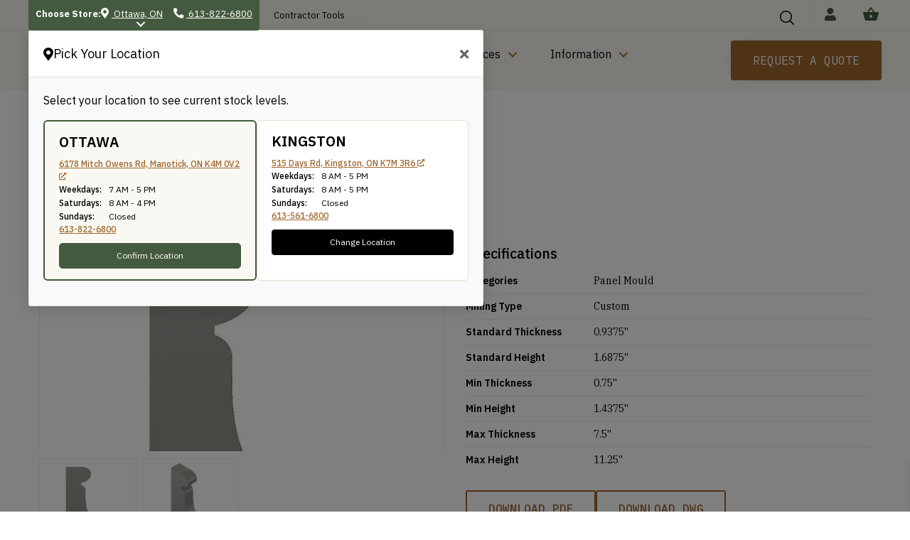

--- FILE ---
content_type: text/html; charset=UTF-8
request_url: https://wood-source.com/product/704/
body_size: 54632
content:
<!DOCTYPE html>
<html lang="en-US">
<head>
<meta charset="UTF-8" />
<script>
var gform;gform||(document.addEventListener("gform_main_scripts_loaded",function(){gform.scriptsLoaded=!0}),document.addEventListener("gform/theme/scripts_loaded",function(){gform.themeScriptsLoaded=!0}),window.addEventListener("DOMContentLoaded",function(){gform.domLoaded=!0}),gform={domLoaded:!1,scriptsLoaded:!1,themeScriptsLoaded:!1,isFormEditor:()=>"function"==typeof InitializeEditor,callIfLoaded:function(o){return!(!gform.domLoaded||!gform.scriptsLoaded||!gform.themeScriptsLoaded&&!gform.isFormEditor()||(gform.isFormEditor()&&console.warn("The use of gform.initializeOnLoaded() is deprecated in the form editor context and will be removed in Gravity Forms 3.1."),o(),0))},initializeOnLoaded:function(o){gform.callIfLoaded(o)||(document.addEventListener("gform_main_scripts_loaded",()=>{gform.scriptsLoaded=!0,gform.callIfLoaded(o)}),document.addEventListener("gform/theme/scripts_loaded",()=>{gform.themeScriptsLoaded=!0,gform.callIfLoaded(o)}),window.addEventListener("DOMContentLoaded",()=>{gform.domLoaded=!0,gform.callIfLoaded(o)}))},hooks:{action:{},filter:{}},addAction:function(o,r,e,t){gform.addHook("action",o,r,e,t)},addFilter:function(o,r,e,t){gform.addHook("filter",o,r,e,t)},doAction:function(o){gform.doHook("action",o,arguments)},applyFilters:function(o){return gform.doHook("filter",o,arguments)},removeAction:function(o,r){gform.removeHook("action",o,r)},removeFilter:function(o,r,e){gform.removeHook("filter",o,r,e)},addHook:function(o,r,e,t,n){null==gform.hooks[o][r]&&(gform.hooks[o][r]=[]);var d=gform.hooks[o][r];null==n&&(n=r+"_"+d.length),gform.hooks[o][r].push({tag:n,callable:e,priority:t=null==t?10:t})},doHook:function(r,o,e){var t;if(e=Array.prototype.slice.call(e,1),null!=gform.hooks[r][o]&&((o=gform.hooks[r][o]).sort(function(o,r){return o.priority-r.priority}),o.forEach(function(o){"function"!=typeof(t=o.callable)&&(t=window[t]),"action"==r?t.apply(null,e):e[0]=t.apply(null,e)})),"filter"==r)return e[0]},removeHook:function(o,r,t,n){var e;null!=gform.hooks[o][r]&&(e=(e=gform.hooks[o][r]).filter(function(o,r,e){return!!(null!=n&&n!=o.tag||null!=t&&t!=o.priority)}),gform.hooks[o][r]=e)}});
</script>

<meta name='viewport' content='width=device-width, initial-scale=1.0' />
<meta http-equiv='X-UA-Compatible' content='IE=edge' />
<link rel="profile" href="https://gmpg.org/xfn/11" />
<meta name='robots' content='index, follow, max-image-preview:large, max-snippet:-1, max-video-preview:-1' />

<!-- Google Tag Manager for WordPress by gtm4wp.com -->
<script data-cfasync="false" data-pagespeed-no-defer>
	var gtm4wp_datalayer_name = "dataLayer";
	var dataLayer = dataLayer || [];
	const gtm4wp_use_sku_instead = 1;
	const gtm4wp_currency = 'CAD';
	const gtm4wp_product_per_impression = 10;
	const gtm4wp_clear_ecommerce = false;
	const gtm4wp_datalayer_max_timeout = 2000;

	const gtm4wp_scrollerscript_debugmode         = false;
	const gtm4wp_scrollerscript_callbacktime      = 100;
	const gtm4wp_scrollerscript_readerlocation    = 150;
	const gtm4wp_scrollerscript_contentelementid  = "content";
	const gtm4wp_scrollerscript_scannertime       = 60;
</script>
<!-- End Google Tag Manager for WordPress by gtm4wp.com --><meta name="viewport" content="width=device-width, initial-scale=1, maximum-scale=1"><script>window._wca = window._wca || [];</script>

	<!-- This site is optimized with the Yoast SEO plugin v26.6 - https://yoast.com/wordpress/plugins/seo/ -->
	<title>704 - The WoodSource</title>
	<meta name="description" content="The WoodSource is the Ottawa Valley&#039;s Finest Specialty Lumber Store &amp; Mill Shop. Come visit the showroom to see our incredible stock of unique products." />
	<link rel="canonical" href="https://wood-source.com/product/704/" />
	<meta property="og:locale" content="en_US" />
	<meta property="og:type" content="article" />
	<meta property="og:title" content="704 - The WoodSource" />
	<meta property="og:description" content="The WoodSource is the Ottawa Valley&#039;s Finest Specialty Lumber Store &amp; Mill Shop. Come visit the showroom to see our incredible stock of unique products." />
	<meta property="og:url" content="https://wood-source.com/product/704/" />
	<meta property="og:site_name" content="The WoodSource" />
	<meta property="article:modified_time" content="2024-08-15T13:05:58+00:00" />
	<meta property="og:image" content="https://wood-source.com/wp-content/uploads/2023/03/704_2D.jpg" />
	<meta property="og:image:width" content="1000" />
	<meta property="og:image:height" content="1000" />
	<meta property="og:image:type" content="image/jpeg" />
	<meta name="twitter:card" content="summary_large_image" />
	<meta name="twitter:label1" content="Est. reading time" />
	<meta name="twitter:data1" content="1 minute" />
	<script type="application/ld+json" class="yoast-schema-graph">{"@context":"https://schema.org","@graph":[{"@type":"WebPage","@id":"https://wood-source.com/product/704/","url":"https://wood-source.com/product/704/","name":"704 - The WoodSource","isPartOf":{"@id":"https://wood-source.com/#website"},"primaryImageOfPage":{"@id":"https://wood-source.com/product/704/#primaryimage"},"image":{"@id":"https://wood-source.com/product/704/#primaryimage"},"thumbnailUrl":"https://wood-source.com/wp-content/uploads/2023/03/704_2D.jpg","datePublished":"2023-05-23T12:42:20+00:00","dateModified":"2024-08-15T13:05:58+00:00","description":"The WoodSource is the Ottawa Valley's Finest Specialty Lumber Store & Mill Shop. Come visit the showroom to see our incredible stock of unique products.","breadcrumb":{"@id":"https://wood-source.com/product/704/#breadcrumb"},"inLanguage":"en-US","potentialAction":[{"@type":"ReadAction","target":["https://wood-source.com/product/704/"]}]},{"@type":"ImageObject","inLanguage":"en-US","@id":"https://wood-source.com/product/704/#primaryimage","url":"https://wood-source.com/wp-content/uploads/2023/03/704_2D.jpg","contentUrl":"https://wood-source.com/wp-content/uploads/2023/03/704_2D.jpg","width":1000,"height":1000},{"@type":"BreadcrumbList","@id":"https://wood-source.com/product/704/#breadcrumb","itemListElement":[{"@type":"ListItem","position":1,"name":"Home","item":"https://wood-source.com/"},{"@type":"ListItem","position":2,"name":"Shop","item":"https://wood-source.com/shop/"},{"@type":"ListItem","position":3,"name":"704"}]},{"@type":"WebSite","@id":"https://wood-source.com/#website","url":"https://wood-source.com/","name":"The WoodSource","description":"","publisher":{"@id":"https://wood-source.com/#organization"},"potentialAction":[{"@type":"SearchAction","target":{"@type":"EntryPoint","urlTemplate":"https://wood-source.com/?s={search_term_string}"},"query-input":{"@type":"PropertyValueSpecification","valueRequired":true,"valueName":"search_term_string"}}],"inLanguage":"en-US"},{"@type":"Organization","@id":"https://wood-source.com/#organization","name":"The WoodSource","url":"https://wood-source.com/","logo":{"@type":"ImageObject","inLanguage":"en-US","@id":"https://wood-source.com/#/schema/logo/image/","url":"https://wood-source.com/wp-content/uploads/2016/02/logo.png","contentUrl":"https://wood-source.com/wp-content/uploads/2016/02/logo.png","width":347,"height":52,"caption":"The WoodSource"},"image":{"@id":"https://wood-source.com/#/schema/logo/image/"}}]}</script>
	<!-- / Yoast SEO plugin. -->


<script type='application/javascript'  id='pys-version-script'>console.log('PixelYourSite Free version 11.1.5');</script>
<link rel='dns-prefetch' href='//js-de.sentry-cdn.com' />
<link rel='dns-prefetch' href='//stats.wp.com' />
<link rel='dns-prefetch' href='//www.google.com' />
<link rel='dns-prefetch' href='//cdnjs.cloudflare.com' />
<link rel='dns-prefetch' href='//fonts.googleapis.com' />
<link href='https://fonts.gstatic.com' crossorigin rel='preconnect' />
<link rel="alternate" type="application/rss+xml" title="The WoodSource &raquo; Feed" href="https://wood-source.com/feed/" />
<link rel="alternate" title="oEmbed (JSON)" type="application/json+oembed" href="https://wood-source.com/wp-json/oembed/1.0/embed?url=https%3A%2F%2Fwood-source.com%2Fproduct%2F704%2F" />
<link rel="alternate" title="oEmbed (XML)" type="text/xml+oembed" href="https://wood-source.com/wp-json/oembed/1.0/embed?url=https%3A%2F%2Fwood-source.com%2Fproduct%2F704%2F&#038;format=xml" />
<link rel="preload" href="https://cdnjs.cloudflare.com/ajax/libs/foundicons/3.0.0/foundation-icons.woff" as="font" type="font/woff2" crossorigin="anonymous">
<link rel="preload" href="https://wood-source.com/wp-content/plugins/bb-plugin/fonts/fontawesome/5.15.4/webfonts/fa-solid-900.woff2" as="font" type="font/woff2" crossorigin="anonymous">
<link rel="preload" href="https://wood-source.com/wp-content/plugins/bb-plugin/fonts/fontawesome/5.15.4/webfonts/fa-regular-400.woff2" as="font" type="font/woff2" crossorigin="anonymous">
		<style>
			.lazyload,
			.lazyloading {
				max-width: 100%;
			}
		</style>
		<style id='wp-img-auto-sizes-contain-inline-css'>
img:is([sizes=auto i],[sizes^="auto," i]){contain-intrinsic-size:3000px 1500px}
/*# sourceURL=wp-img-auto-sizes-contain-inline-css */
</style>

<link rel='stylesheet' id='delivery-date-block-frontend-css' href='https://wood-source.com/wp-content/plugins/order-delivery-date/build/style-index.css?ver=3a9b96fe35fefe2555f4' media='all' />
<style id='wp-emoji-styles-inline-css'>

	img.wp-smiley, img.emoji {
		display: inline !important;
		border: none !important;
		box-shadow: none !important;
		height: 1em !important;
		width: 1em !important;
		margin: 0 0.07em !important;
		vertical-align: -0.1em !important;
		background: none !important;
		padding: 0 !important;
	}
/*# sourceURL=wp-emoji-styles-inline-css */
</style>
<link rel='stylesheet' id='wp-block-library-css' href='https://wood-source.com/wp-includes/css/dist/block-library/style.min.css?ver=6.9' media='all' />
<style id='wp-block-library-theme-inline-css'>
.wp-block-audio :where(figcaption){color:#555;font-size:13px;text-align:center}.is-dark-theme .wp-block-audio :where(figcaption){color:#ffffffa6}.wp-block-audio{margin:0 0 1em}.wp-block-code{border:1px solid #ccc;border-radius:4px;font-family:Menlo,Consolas,monaco,monospace;padding:.8em 1em}.wp-block-embed :where(figcaption){color:#555;font-size:13px;text-align:center}.is-dark-theme .wp-block-embed :where(figcaption){color:#ffffffa6}.wp-block-embed{margin:0 0 1em}.blocks-gallery-caption{color:#555;font-size:13px;text-align:center}.is-dark-theme .blocks-gallery-caption{color:#ffffffa6}:root :where(.wp-block-image figcaption){color:#555;font-size:13px;text-align:center}.is-dark-theme :root :where(.wp-block-image figcaption){color:#ffffffa6}.wp-block-image{margin:0 0 1em}.wp-block-pullquote{border-bottom:4px solid;border-top:4px solid;color:currentColor;margin-bottom:1.75em}.wp-block-pullquote :where(cite),.wp-block-pullquote :where(footer),.wp-block-pullquote__citation{color:currentColor;font-size:.8125em;font-style:normal;text-transform:uppercase}.wp-block-quote{border-left:.25em solid;margin:0 0 1.75em;padding-left:1em}.wp-block-quote cite,.wp-block-quote footer{color:currentColor;font-size:.8125em;font-style:normal;position:relative}.wp-block-quote:where(.has-text-align-right){border-left:none;border-right:.25em solid;padding-left:0;padding-right:1em}.wp-block-quote:where(.has-text-align-center){border:none;padding-left:0}.wp-block-quote.is-large,.wp-block-quote.is-style-large,.wp-block-quote:where(.is-style-plain){border:none}.wp-block-search .wp-block-search__label{font-weight:700}.wp-block-search__button{border:1px solid #ccc;padding:.375em .625em}:where(.wp-block-group.has-background){padding:1.25em 2.375em}.wp-block-separator.has-css-opacity{opacity:.4}.wp-block-separator{border:none;border-bottom:2px solid;margin-left:auto;margin-right:auto}.wp-block-separator.has-alpha-channel-opacity{opacity:1}.wp-block-separator:not(.is-style-wide):not(.is-style-dots){width:100px}.wp-block-separator.has-background:not(.is-style-dots){border-bottom:none;height:1px}.wp-block-separator.has-background:not(.is-style-wide):not(.is-style-dots){height:2px}.wp-block-table{margin:0 0 1em}.wp-block-table td,.wp-block-table th{word-break:normal}.wp-block-table :where(figcaption){color:#555;font-size:13px;text-align:center}.is-dark-theme .wp-block-table :where(figcaption){color:#ffffffa6}.wp-block-video :where(figcaption){color:#555;font-size:13px;text-align:center}.is-dark-theme .wp-block-video :where(figcaption){color:#ffffffa6}.wp-block-video{margin:0 0 1em}:root :where(.wp-block-template-part.has-background){margin-bottom:0;margin-top:0;padding:1.25em 2.375em}
/*# sourceURL=/wp-includes/css/dist/block-library/theme.min.css */
</style>
<style id='classic-theme-styles-inline-css'>
/*! This file is auto-generated */
.wp-block-button__link{color:#fff;background-color:#32373c;border-radius:9999px;box-shadow:none;text-decoration:none;padding:calc(.667em + 2px) calc(1.333em + 2px);font-size:1.125em}.wp-block-file__button{background:#32373c;color:#fff;text-decoration:none}
/*# sourceURL=/wp-includes/css/classic-themes.min.css */
</style>
<style id='roelmagdaleno-callout-block-style-inline-css'>
.wp-block-roelmagdaleno-callout-block.has-background{padding:clamp(1.5rem,5vw,2rem)}.wp-block-roelmagdaleno-callout-block div:last-child>*{margin:0}.wp-block-roelmagdaleno-callout-block>div:last-child{display:flex;flex-direction:column}.wp-callout-box-icon__container{display:flex}.wp-callout-box-icon__container.using-custom-svg svg{fill:currentcolor}

/*# sourceURL=https://wood-source.com/wp-content/plugins/callout-block/build/style-index.css */
</style>
<link rel='stylesheet' id='wp-components-css' href='https://wood-source.com/wp-includes/css/dist/components/style.min.css?ver=6.9' media='all' />
<link rel='stylesheet' id='wp-preferences-css' href='https://wood-source.com/wp-includes/css/dist/preferences/style.min.css?ver=6.9' media='all' />
<link rel='stylesheet' id='wp-block-editor-css' href='https://wood-source.com/wp-includes/css/dist/block-editor/style.min.css?ver=6.9' media='all' />
<link rel='stylesheet' id='popup-maker-block-library-style-css' href='https://wood-source.com/wp-content/plugins/popup-maker/dist/packages/block-library-style.css?ver=dbea705cfafe089d65f1' media='all' />
<link rel='stylesheet' id='mediaelement-css' href='https://wood-source.com/wp-includes/js/mediaelement/mediaelementplayer-legacy.min.css?ver=4.2.17' media='all' />
<link rel='stylesheet' id='wp-mediaelement-css' href='https://wood-source.com/wp-includes/js/mediaelement/wp-mediaelement.min.css?ver=6.9' media='all' />
<style id='jetpack-sharing-buttons-style-inline-css'>
.jetpack-sharing-buttons__services-list{display:flex;flex-direction:row;flex-wrap:wrap;gap:0;list-style-type:none;margin:5px;padding:0}.jetpack-sharing-buttons__services-list.has-small-icon-size{font-size:12px}.jetpack-sharing-buttons__services-list.has-normal-icon-size{font-size:16px}.jetpack-sharing-buttons__services-list.has-large-icon-size{font-size:24px}.jetpack-sharing-buttons__services-list.has-huge-icon-size{font-size:36px}@media print{.jetpack-sharing-buttons__services-list{display:none!important}}.editor-styles-wrapper .wp-block-jetpack-sharing-buttons{gap:0;padding-inline-start:0}ul.jetpack-sharing-buttons__services-list.has-background{padding:1.25em 2.375em}
/*# sourceURL=https://wood-source.com/wp-content/plugins/jetpack/_inc/blocks/sharing-buttons/view.css */
</style>
<style id='global-styles-inline-css'>
:root{--wp--preset--aspect-ratio--square: 1;--wp--preset--aspect-ratio--4-3: 4/3;--wp--preset--aspect-ratio--3-4: 3/4;--wp--preset--aspect-ratio--3-2: 3/2;--wp--preset--aspect-ratio--2-3: 2/3;--wp--preset--aspect-ratio--16-9: 16/9;--wp--preset--aspect-ratio--9-16: 9/16;--wp--preset--color--black: #000000;--wp--preset--color--cyan-bluish-gray: #abb8c3;--wp--preset--color--white: #ffffff;--wp--preset--color--pale-pink: #f78da7;--wp--preset--color--vivid-red: #cf2e2e;--wp--preset--color--luminous-vivid-orange: #ff6900;--wp--preset--color--luminous-vivid-amber: #fcb900;--wp--preset--color--light-green-cyan: #7bdcb5;--wp--preset--color--vivid-green-cyan: #00d084;--wp--preset--color--pale-cyan-blue: #8ed1fc;--wp--preset--color--vivid-cyan-blue: #0693e3;--wp--preset--color--vivid-purple: #9b51e0;--wp--preset--color--fl-heading-text: #000000;--wp--preset--color--fl-body-bg: #f9f8f2;--wp--preset--color--fl-body-text: #000000;--wp--preset--color--fl-accent: #9e662e;--wp--preset--color--fl-accent-hover: #445a3f;--wp--preset--color--fl-topbar-bg: #ffffff;--wp--preset--color--fl-topbar-text: #000000;--wp--preset--color--fl-topbar-link: #428bca;--wp--preset--color--fl-topbar-hover: #428bca;--wp--preset--color--fl-header-bg: #ffffff;--wp--preset--color--fl-header-text: #000000;--wp--preset--color--fl-header-link: #428bca;--wp--preset--color--fl-header-hover: #428bca;--wp--preset--color--fl-nav-bg: #ffffff;--wp--preset--color--fl-nav-link: #428bca;--wp--preset--color--fl-nav-hover: #428bca;--wp--preset--color--fl-content-bg: #f6f7f2;--wp--preset--color--fl-footer-widgets-bg: #ffffff;--wp--preset--color--fl-footer-widgets-text: #000000;--wp--preset--color--fl-footer-widgets-link: #428bca;--wp--preset--color--fl-footer-widgets-hover: #428bca;--wp--preset--color--fl-footer-bg: #ffffff;--wp--preset--color--fl-footer-text: #000000;--wp--preset--color--fl-footer-link: #428bca;--wp--preset--color--fl-footer-hover: #428bca;--wp--preset--gradient--vivid-cyan-blue-to-vivid-purple: linear-gradient(135deg,rgb(6,147,227) 0%,rgb(155,81,224) 100%);--wp--preset--gradient--light-green-cyan-to-vivid-green-cyan: linear-gradient(135deg,rgb(122,220,180) 0%,rgb(0,208,130) 100%);--wp--preset--gradient--luminous-vivid-amber-to-luminous-vivid-orange: linear-gradient(135deg,rgb(252,185,0) 0%,rgb(255,105,0) 100%);--wp--preset--gradient--luminous-vivid-orange-to-vivid-red: linear-gradient(135deg,rgb(255,105,0) 0%,rgb(207,46,46) 100%);--wp--preset--gradient--very-light-gray-to-cyan-bluish-gray: linear-gradient(135deg,rgb(238,238,238) 0%,rgb(169,184,195) 100%);--wp--preset--gradient--cool-to-warm-spectrum: linear-gradient(135deg,rgb(74,234,220) 0%,rgb(151,120,209) 20%,rgb(207,42,186) 40%,rgb(238,44,130) 60%,rgb(251,105,98) 80%,rgb(254,248,76) 100%);--wp--preset--gradient--blush-light-purple: linear-gradient(135deg,rgb(255,206,236) 0%,rgb(152,150,240) 100%);--wp--preset--gradient--blush-bordeaux: linear-gradient(135deg,rgb(254,205,165) 0%,rgb(254,45,45) 50%,rgb(107,0,62) 100%);--wp--preset--gradient--luminous-dusk: linear-gradient(135deg,rgb(255,203,112) 0%,rgb(199,81,192) 50%,rgb(65,88,208) 100%);--wp--preset--gradient--pale-ocean: linear-gradient(135deg,rgb(255,245,203) 0%,rgb(182,227,212) 50%,rgb(51,167,181) 100%);--wp--preset--gradient--electric-grass: linear-gradient(135deg,rgb(202,248,128) 0%,rgb(113,206,126) 100%);--wp--preset--gradient--midnight: linear-gradient(135deg,rgb(2,3,129) 0%,rgb(40,116,252) 100%);--wp--preset--font-size--small: 13px;--wp--preset--font-size--medium: 20px;--wp--preset--font-size--large: 36px;--wp--preset--font-size--x-large: 42px;--wp--preset--spacing--20: 0.44rem;--wp--preset--spacing--30: 0.67rem;--wp--preset--spacing--40: 1rem;--wp--preset--spacing--50: 1.5rem;--wp--preset--spacing--60: 2.25rem;--wp--preset--spacing--70: 3.38rem;--wp--preset--spacing--80: 5.06rem;--wp--preset--shadow--natural: 6px 6px 9px rgba(0, 0, 0, 0.2);--wp--preset--shadow--deep: 12px 12px 50px rgba(0, 0, 0, 0.4);--wp--preset--shadow--sharp: 6px 6px 0px rgba(0, 0, 0, 0.2);--wp--preset--shadow--outlined: 6px 6px 0px -3px rgb(255, 255, 255), 6px 6px rgb(0, 0, 0);--wp--preset--shadow--crisp: 6px 6px 0px rgb(0, 0, 0);}:where(.is-layout-flex){gap: 0.5em;}:where(.is-layout-grid){gap: 0.5em;}body .is-layout-flex{display: flex;}.is-layout-flex{flex-wrap: wrap;align-items: center;}.is-layout-flex > :is(*, div){margin: 0;}body .is-layout-grid{display: grid;}.is-layout-grid > :is(*, div){margin: 0;}:where(.wp-block-columns.is-layout-flex){gap: 2em;}:where(.wp-block-columns.is-layout-grid){gap: 2em;}:where(.wp-block-post-template.is-layout-flex){gap: 1.25em;}:where(.wp-block-post-template.is-layout-grid){gap: 1.25em;}.has-black-color{color: var(--wp--preset--color--black) !important;}.has-cyan-bluish-gray-color{color: var(--wp--preset--color--cyan-bluish-gray) !important;}.has-white-color{color: var(--wp--preset--color--white) !important;}.has-pale-pink-color{color: var(--wp--preset--color--pale-pink) !important;}.has-vivid-red-color{color: var(--wp--preset--color--vivid-red) !important;}.has-luminous-vivid-orange-color{color: var(--wp--preset--color--luminous-vivid-orange) !important;}.has-luminous-vivid-amber-color{color: var(--wp--preset--color--luminous-vivid-amber) !important;}.has-light-green-cyan-color{color: var(--wp--preset--color--light-green-cyan) !important;}.has-vivid-green-cyan-color{color: var(--wp--preset--color--vivid-green-cyan) !important;}.has-pale-cyan-blue-color{color: var(--wp--preset--color--pale-cyan-blue) !important;}.has-vivid-cyan-blue-color{color: var(--wp--preset--color--vivid-cyan-blue) !important;}.has-vivid-purple-color{color: var(--wp--preset--color--vivid-purple) !important;}.has-black-background-color{background-color: var(--wp--preset--color--black) !important;}.has-cyan-bluish-gray-background-color{background-color: var(--wp--preset--color--cyan-bluish-gray) !important;}.has-white-background-color{background-color: var(--wp--preset--color--white) !important;}.has-pale-pink-background-color{background-color: var(--wp--preset--color--pale-pink) !important;}.has-vivid-red-background-color{background-color: var(--wp--preset--color--vivid-red) !important;}.has-luminous-vivid-orange-background-color{background-color: var(--wp--preset--color--luminous-vivid-orange) !important;}.has-luminous-vivid-amber-background-color{background-color: var(--wp--preset--color--luminous-vivid-amber) !important;}.has-light-green-cyan-background-color{background-color: var(--wp--preset--color--light-green-cyan) !important;}.has-vivid-green-cyan-background-color{background-color: var(--wp--preset--color--vivid-green-cyan) !important;}.has-pale-cyan-blue-background-color{background-color: var(--wp--preset--color--pale-cyan-blue) !important;}.has-vivid-cyan-blue-background-color{background-color: var(--wp--preset--color--vivid-cyan-blue) !important;}.has-vivid-purple-background-color{background-color: var(--wp--preset--color--vivid-purple) !important;}.has-black-border-color{border-color: var(--wp--preset--color--black) !important;}.has-cyan-bluish-gray-border-color{border-color: var(--wp--preset--color--cyan-bluish-gray) !important;}.has-white-border-color{border-color: var(--wp--preset--color--white) !important;}.has-pale-pink-border-color{border-color: var(--wp--preset--color--pale-pink) !important;}.has-vivid-red-border-color{border-color: var(--wp--preset--color--vivid-red) !important;}.has-luminous-vivid-orange-border-color{border-color: var(--wp--preset--color--luminous-vivid-orange) !important;}.has-luminous-vivid-amber-border-color{border-color: var(--wp--preset--color--luminous-vivid-amber) !important;}.has-light-green-cyan-border-color{border-color: var(--wp--preset--color--light-green-cyan) !important;}.has-vivid-green-cyan-border-color{border-color: var(--wp--preset--color--vivid-green-cyan) !important;}.has-pale-cyan-blue-border-color{border-color: var(--wp--preset--color--pale-cyan-blue) !important;}.has-vivid-cyan-blue-border-color{border-color: var(--wp--preset--color--vivid-cyan-blue) !important;}.has-vivid-purple-border-color{border-color: var(--wp--preset--color--vivid-purple) !important;}.has-vivid-cyan-blue-to-vivid-purple-gradient-background{background: var(--wp--preset--gradient--vivid-cyan-blue-to-vivid-purple) !important;}.has-light-green-cyan-to-vivid-green-cyan-gradient-background{background: var(--wp--preset--gradient--light-green-cyan-to-vivid-green-cyan) !important;}.has-luminous-vivid-amber-to-luminous-vivid-orange-gradient-background{background: var(--wp--preset--gradient--luminous-vivid-amber-to-luminous-vivid-orange) !important;}.has-luminous-vivid-orange-to-vivid-red-gradient-background{background: var(--wp--preset--gradient--luminous-vivid-orange-to-vivid-red) !important;}.has-very-light-gray-to-cyan-bluish-gray-gradient-background{background: var(--wp--preset--gradient--very-light-gray-to-cyan-bluish-gray) !important;}.has-cool-to-warm-spectrum-gradient-background{background: var(--wp--preset--gradient--cool-to-warm-spectrum) !important;}.has-blush-light-purple-gradient-background{background: var(--wp--preset--gradient--blush-light-purple) !important;}.has-blush-bordeaux-gradient-background{background: var(--wp--preset--gradient--blush-bordeaux) !important;}.has-luminous-dusk-gradient-background{background: var(--wp--preset--gradient--luminous-dusk) !important;}.has-pale-ocean-gradient-background{background: var(--wp--preset--gradient--pale-ocean) !important;}.has-electric-grass-gradient-background{background: var(--wp--preset--gradient--electric-grass) !important;}.has-midnight-gradient-background{background: var(--wp--preset--gradient--midnight) !important;}.has-small-font-size{font-size: var(--wp--preset--font-size--small) !important;}.has-medium-font-size{font-size: var(--wp--preset--font-size--medium) !important;}.has-large-font-size{font-size: var(--wp--preset--font-size--large) !important;}.has-x-large-font-size{font-size: var(--wp--preset--font-size--x-large) !important;}
:where(.wp-block-post-template.is-layout-flex){gap: 1.25em;}:where(.wp-block-post-template.is-layout-grid){gap: 1.25em;}
:where(.wp-block-term-template.is-layout-flex){gap: 1.25em;}:where(.wp-block-term-template.is-layout-grid){gap: 1.25em;}
:where(.wp-block-columns.is-layout-flex){gap: 2em;}:where(.wp-block-columns.is-layout-grid){gap: 2em;}
:root :where(.wp-block-pullquote){font-size: 1.5em;line-height: 1.6;}
/*# sourceURL=global-styles-inline-css */
</style>
<link rel='stylesheet' id='wapf-frontend-css-css' href='https://wood-source.com/wp-content/plugins/advanced-product-fields-for-woocommerce/assets/css/frontend.min.css?ver=1.6.18' media='all' />
<link rel='stylesheet' id='photoswipe-css' href='https://wood-source.com/wp-content/plugins/woocommerce/assets/css/photoswipe/photoswipe.min.css?ver=10.4.2' media='all' />
<link rel='stylesheet' id='photoswipe-default-skin-css' href='https://wood-source.com/wp-content/plugins/woocommerce/assets/css/photoswipe/default-skin/default-skin.min.css?ver=10.4.2' media='all' />
<link rel='stylesheet' id='woocommerce-layout-css' href='https://wood-source.com/wp-content/plugins/woocommerce/assets/css/woocommerce-layout.css?ver=10.4.2' media='all' />
<style id='woocommerce-layout-inline-css'>

	.infinite-scroll .woocommerce-pagination {
		display: none;
	}
/*# sourceURL=woocommerce-layout-inline-css */
</style>
<link rel='stylesheet' id='woocommerce-smallscreen-css' href='https://wood-source.com/wp-content/plugins/woocommerce/assets/css/woocommerce-smallscreen.css?ver=10.4.2' media='only screen and (max-width: 767px)' />
<link rel='stylesheet' id='woocommerce-general-css' href='https://wood-source.com/wp-content/plugins/woocommerce/assets/css/woocommerce.css?ver=10.4.2' media='all' />
<style id='woocommerce-inline-inline-css'>
.woocommerce form .form-row .required { visibility: visible; }
/*# sourceURL=woocommerce-inline-inline-css */
</style>
<link rel='stylesheet' id='yspl-public-style-css' href='https://wood-source.com/wp-content/plugins/wp-widget-in-navigation/css/style.css?ver=2.0.0' media='all' />
<link rel='stylesheet' id='wt-smart-coupon-for-woo-css' href='https://wood-source.com/wp-content/plugins/wt-smart-coupons-for-woocommerce/public/css/wt-smart-coupon-public.css?ver=2.2.5' media='all' />
<link rel='stylesheet' id='wc-prl-css-css' href='https://wood-source.com/wp-content/plugins/woocommerce-product-recommendations/assets/css/frontend/woocommerce.css?ver=4.3.2' media='all' />
<link rel='stylesheet' id='font-awesome-5-css' href='https://wood-source.com/wp-content/plugins/bb-plugin/fonts/fontawesome/5.15.4/css/all.min.css?ver=2.9.4.1' media='all' />
<link rel='stylesheet' id='dashicons-css' href='https://wood-source.com/wp-includes/css/dashicons.min.css?ver=6.9' media='all' />
<link rel='stylesheet' id='foundation-icons-css' href='https://cdnjs.cloudflare.com/ajax/libs/foundicons/3.0.0/foundation-icons.css?ver=2.9.4.1' media='all' />
<link rel='stylesheet' id='jquery-magnificpopup-css' href='https://wood-source.com/wp-content/plugins/bb-plugin/css/jquery.magnificpopup.min.css?ver=2.9.4.1' media='all' />
<link rel='stylesheet' id='fl-builder-layout-bundle-f49a396f8fd228fcac72d2d3ad38265e-css' href='https://wood-source.com/wp-content/uploads/bb-plugin/cache/f49a396f8fd228fcac72d2d3ad38265e-layout-bundle.css?ver=2.9.4.1-1.5.2.1' media='all' />
<link rel='stylesheet' id='woo-variation-swatches-css' href='https://wood-source.com/wp-content/plugins/woo-variation-swatches/assets/css/frontend.min.css?ver=1764168213' media='all' />
<style id='woo-variation-swatches-inline-css'>
:root {
--wvs-tick:url("data:image/svg+xml;utf8,%3Csvg filter='drop-shadow(0px 0px 2px rgb(0 0 0 / .8))' xmlns='http://www.w3.org/2000/svg'  viewBox='0 0 30 30'%3E%3Cpath fill='none' stroke='%23ffffff' stroke-linecap='round' stroke-linejoin='round' stroke-width='4' d='M4 16L11 23 27 7'/%3E%3C/svg%3E");

--wvs-cross:url("data:image/svg+xml;utf8,%3Csvg filter='drop-shadow(0px 0px 5px rgb(255 255 255 / .6))' xmlns='http://www.w3.org/2000/svg' width='72px' height='72px' viewBox='0 0 24 24'%3E%3Cpath fill='none' stroke='%23ff0000' stroke-linecap='round' stroke-width='0.6' d='M5 5L19 19M19 5L5 19'/%3E%3C/svg%3E");
--wvs-single-product-item-width:30px;
--wvs-single-product-item-height:30px;
--wvs-single-product-item-font-size:16px}
/*# sourceURL=woo-variation-swatches-inline-css */
</style>
<link rel='stylesheet' id='wcpf-plugin-style-css' href='https://wood-source.com/wp-content/plugins/woocommerce-product-filters/assets/css/plugin.css?ver=1.4.40' media='all' />
<link rel='stylesheet' id='wpcss-feather-css' href='https://wood-source.com/wp-content/plugins/wpc-share-cart/assets/libs/feather/feather.css?ver=6.9' media='all' />
<link rel='stylesheet' id='wpcss-frontend-css' href='https://wood-source.com/wp-content/plugins/wpc-share-cart/assets/css/frontend.css?ver=2.2.2' media='all' />
<link rel='stylesheet' id='select2-css' href='https://wood-source.com/wp-content/plugins/woocommerce/assets/css/select2.css?ver=10.4.2' media='all' />
<link rel='stylesheet' id='xoo-wsc-fonts-css' href='https://wood-source.com/wp-content/plugins/woocommerce-side-cart-premium/assets/css/xoo-wsc-fonts.css?ver=4.0.3' media='all' />
<link rel='stylesheet' id='xoo-wsc-style-css' href='https://wood-source.com/wp-content/plugins/woocommerce-side-cart-premium/assets/css/xoo-wsc-style.css?ver=4.0.3' media='all' />
<style id='xoo-wsc-style-inline-css'>
a.xoo-wsc-ft-btn:nth-child(3){
		grid-column: 1/-1;
	}
.xoo-wsc-sp-left-col img, .xoo-wsc-sp-left-col{
	max-width: 80px;
}

.xoo-wsc-sp-right-col{
	font-size: 14px;
}

.xoo-wsc-sp-container, .xoo-wsc-dr-sp{
	background-color: #eee;
}


.xoo-wsc-ft-buttons-cont a.xoo-wsc-ft-btn, .xoo-wsc-markup .xoo-wsc-btn, .xoo-wsc-markup .woocommerce-shipping-calculator button[type="submit"] {
	background-color: #000000;
	color: #ffffff;
	border: 2px solid #ffffff;
	padding: 10px 20px;
}

.xoo-wsc-ft-buttons-cont a.xoo-wsc-ft-btn:hover, .xoo-wsc-markup .xoo-wsc-btn:hover, .xoo-wsc-markup .woocommerce-shipping-calculator button[type="submit"]:hover {
	background-color: #ffffff;
	color: #000000;
	border: 2px solid #000000;
}


 

.xoo-wsc-footer{
	background-color: #ffffff;
	color: #000000;
	padding: 10px 20px;
	box-shadow: 0 -5px 10px #0000001a;
}

.xoo-wsc-footer, .xoo-wsc-footer a, .xoo-wsc-footer .amount{
	font-size: 15px;
}

.xoo-wsc-ft-buttons-cont{
	grid-template-columns: 2fr 2fr;
}

.xoo-wsc-basket{
	bottom: 12px;
	right: 1px;
	background-color: #ffffff;
	color: #000000;
	box-shadow: 0px 0px 15px 2px #0000001a;
	border-radius: 50%;
	display: flex;
	width: 60px;
	height: 60px;
}


.xoo-wsc-bki{
	font-size: 30px}

.xoo-wsc-items-count{
	top: -10px;
	left: -10px;
}

.xoo-wsc-items-count{
	background-color: #000000;
	color: #ffffff;
}

.xoo-wsc-container, .xoo-wsc-slider, .xoo-wsc-drawer{
	max-width: 365px;
	right: -365px;
	top: 0;bottom: 0;
	bottom: 0;
	font-family: }

.xoo-wsc-drawer{
	max-width: 350px;
}

.xoo-wsc-cart-active .xoo-wsc-container, .xoo-wsc-slider-active .xoo-wsc-slider{
	right: 0;
}

.xoo-wsc-drawer-active .xoo-wsc-drawer{
	right: 365px;
}
.xoo-wsc-drawer{
	right: 0;
}


.xoo-wsc-cart-active .xoo-wsc-basket{
	right: 365px;
}



.xoo-wsc-slider{
	right: -365px;
}

span.xoo-wsch-close, .xoo-wscdh-close {
    font-size: 16px;
    right: 10px;
}

.xoo-wsch-top{
	justify-content: center;
}

.xoo-wsch-text{
	font-size: 20px;
}

.xoo-wsc-header, .xoo-wsc-drawer-header{
	color: #000000;
	background-color: #ffffff;
	border-bottom: 2px solid #eee;
}

.xoo-wsc-sb-bar > span{
	background-color: #1e73be;
}

.xoo-wsc-body{
	background-color: #f8f9fa;
}

.xoo-wsc-body, .xoo-wsc-body span.amount, .xoo-wsc-body a{
	font-size: 16px;
	color: #000000;
}

.xoo-wsc-product, .xoo-wsc-sp-product{
	padding: 15px 20px;
	margin: 10px 15px;
	border-radius: 5px;
	box-shadow: 0 2px 2px #00000005;
	background-color: #ffffff;
}

.xoo-wsc-body .xoo-wsc-ft-totals{
	padding: 15px 20px;
	margin: 10px 15px;
}

.xoo-wsc-product-cont{
	padding: 10px 10px;
}

.xoo-wsc-pattern-row .xoo-wsc-img-col{
	width: 28%;
}

.xoo-wsc-pattern-card .xoo-wsc-img-col img{
	max-width: 100%;
	display: table;
	margin: 0 auto;
}
.xoo-wsc-pattern-row .xoo-wsc-sum-col{
	width: 72%;
}

.xoo-wsc-pattern-card .xoo-wsc-product-cont{
	width: 50% 
}
.xoo-wsc-pattern-card .xoo-wsc-product{
	border: 0;
	box-shadow: 0px 10px 15px -12px #0000001a;
}
.xoo-wsc-pattern-card .xoo-wsc-img-col{
	background-color: #eee;
}
.xoo-wsc-sm-front{
	background-color: #eee;
}
.xoo-wsc-pattern-card, .xoo-wsc-sm-front{
	border-bottom-left-radius: 5px;
	border-bottom-right-radius: 5px;
}
.xoo-wsc-pattern-card, .xoo-wsc-img-col img, .xoo-wsc-img-col{
	border-top-left-radius: 5px;
	border-top-right-radius: 5px;
}
.xoo-wsc-sm-back{
	background-color: #fff;
}
.xoo-wsc-sm-front, .xoo-wsc-sm-back{
	color: #000;
}

.xoo-wsc-sum-col{
	justify-content: center;
}

/***** Quantity *****/

.xoo-wsc-qty-box{
	max-width: 75px;
}

.xoo-wsc-qty-box.xoo-wsc-qtb-square{
	border-color: #000000;
}

input[type="number"].xoo-wsc-qty{
	border-color: #000000;
	background-color: #ffffff;
	color: #000000;
	height: 28px;
	line-height: 28px;
}

input[type="number"].xoo-wsc-qty, .xoo-wsc-qtb-square{
	border-width: 1px;
	border-style: solid;
}
.xoo-wsc-chng{
	background-color: #ffffff;
	color: #000000;
	width: 20px;
}

.xoo-wsc-qtb-circle .xoo-wsc-chng{
	height: 20px;
	line-height: 20px;
}

/** Shortcode **/
.xoo-wsc-sc-count{
	background-color: #000000;
	color: #ffffff;
}

.xoo-wsc-sc-bki{
	font-size: 28px;
	color: 28;
}
.xoo-wsc-sc-cont{
	color: #000000;
}

.xoo-wsc-sp-column li.xoo-wsc-sp-prod-cont{
	width: 50%;
}


.added_to_cart{
	display: none!important;
}

.magictime {
    animation-duration: 0.5s;
}


span.xoo-wsc-dtg-icon{
	right: calc(100% - 11px );
}


.xoo-wsc-sp-product{
	background-color: #fff;
}


@media only screen and (max-width: 600px) {
	.xoo-wsc-basket {
	    width: 40px;
	    height: 40px;
	}

	.xoo-wsc-bki {
	    font-size: 20px;
	}

	span.xoo-wsc-items-count {
	    width: 17px;
	    height: 17px;
	    line-height: 17px;
	    top: -7px;
	    left: -7px;
	}
}



.xoo-wsc-product dl.variation {
	display: block;
}
/*# sourceURL=xoo-wsc-style-inline-css */
</style>
<link rel='stylesheet' id='se_styles-css' href='https://wood-source.com/wp-content/plugins/smart-search-for-woocommerce/assets/css/se-styles.css?ver=1.0.18' media='' />
<link rel='stylesheet' id='preferred-store-selector-css' href='https://wood-source.com/wp-content/themes/bb-theme-child/classes/multi-location/assets/css/preferred-store-selector.css?ver=6.9' media='all' />
<link rel='stylesheet' id='u7-woocomm-product-single-css-css' href='https://wood-source.com/wp-content/themes/bb-theme-child/woocommerce-hooks/assets/css/product-single.css?ver=6.6.5' media='all' />
<link rel='stylesheet' id='u7-woocomm-product-filters-css-css' href='https://wood-source.com/wp-content/themes/bb-theme-child/woocommerce-hooks/assets/css/product-filters.css?ver=6.9' media='all' />
<link rel='stylesheet' id='u7-woocomm-product-cards-css-css' href='https://wood-source.com/wp-content/themes/bb-theme-child/woocommerce-hooks/assets/css/product-cards.css?ver=6.9' media='all' />
<link rel='stylesheet' id='u7-woocomm-product-shop-css-css' href='https://wood-source.com/wp-content/themes/bb-theme-child/woocommerce-hooks/assets/css/product-shop.css?ver=6.9' media='all' />
<link rel='stylesheet' id='u7-woocomm-review-order-css-css' href='https://wood-source.com/wp-content/themes/bb-theme-child/woocommerce-hooks/assets/css/review-order.css?ver=6.9' media='all' />
<link rel='stylesheet' id='u7-woocomm-cart-flyout-css-css' href='https://wood-source.com/wp-content/themes/bb-theme-child/woocommerce-hooks/assets/css/cart-flyout.css?ver=6.9' media='all' />
<link rel='stylesheet' id='u7-woocomm-theme-css-css' href='https://wood-source.com/wp-content/themes/bb-theme-child/woocommerce-hooks/assets/css/theme.css?ver=6.9' media='all' />
<link rel='stylesheet' id='u7-woocomm-contractor-ordering-css-css' href='https://wood-source.com/wp-content/themes/bb-theme-child/woocommerce-hooks/assets/css/contractor-ordering.css?ver=6.9' media='all' />
<link rel='stylesheet' id='u7-woocomm-mouldings-css-css' href='https://wood-source.com/wp-content/themes/bb-theme-child/woocommerce-hooks/assets/css/mouldings.css?ver=6.9' media='all' />
<link rel='stylesheet' id='u7-header-css-css' href='https://wood-source.com/wp-content/themes/bb-theme-child/assets/css/header.css?ver=6.9' media='all' />
<link rel='stylesheet' id='u7-woocommerce-css-css' href='https://wood-source.com/wp-content/themes/bb-theme-child/assets/css/woocommerce.css?ver=97129083064' media='all' />
<link rel='stylesheet' id='popup-maker-site-css' href='//wood-source.com/wp-content/uploads/pum/pum-site-styles.css?generated=1759801317&#038;ver=1.21.5' media='all' />
<link rel='stylesheet' id='gform_basic-css' href='https://wood-source.com/wp-content/plugins/gravityforms/assets/css/dist/basic.min.css?ver=2.9.24' media='all' />
<link rel='stylesheet' id='gform_theme_components-css' href='https://wood-source.com/wp-content/plugins/gravityforms/assets/css/dist/theme-components.min.css?ver=2.9.24' media='all' />
<link rel='stylesheet' id='gform_theme-css' href='https://wood-source.com/wp-content/plugins/gravityforms/assets/css/dist/theme.min.css?ver=2.9.24' media='all' />
<link rel='stylesheet' id='nickx-nfancybox-css-css' href='https://wood-source.com/wp-content/plugins/product-video-gallery-slider-for-woocommerce/public/css/fancybox.css?ver=1.5.1.5' media='all' />
<link rel='stylesheet' id='nickx-swiper-css-css' href='https://wood-source.com/wp-content/plugins/product-video-gallery-slider-for-woocommerce/public/css/swiper-bundle.min.css?ver=1.5.1.5' media='all' />
<link rel='stylesheet' id='nickx-front-css-css' href='https://wood-source.com/wp-content/plugins/product-video-gallery-slider-for-woocommerce/public/css/nickx-front.css?ver=1.5.1.5' media='all' />
<link rel='stylesheet' id='woo_discount_pro_style-css' href='https://wood-source.com/wp-content/plugins/woo-discount-rules-pro/Assets/Css/awdr_style.css?ver=2.6.13' media='all' />
<link rel='stylesheet' id='cwginstock_frontend_css-css' href='https://wood-source.com/wp-content/plugins/back-in-stock-notifier-for-woocommerce/assets/css/frontend.min.css?ver=6.2.4' media='' />
<link rel='stylesheet' id='cwginstock_bootstrap-css' href='https://wood-source.com/wp-content/plugins/back-in-stock-notifier-for-woocommerce/assets/css/bootstrap.min.css?ver=6.2.4' media='' />
<link rel='stylesheet' id='base-4-css' href='https://wood-source.com/wp-content/themes/bb-theme/css/base-4.min.css?ver=1.7.19.1' media='all' />
<link rel='stylesheet' id='fl-automator-skin-css' href='https://wood-source.com/wp-content/uploads/bb-theme/skin-69611eb00dc04.css?ver=1.7.19.1' media='all' />
<link rel='stylesheet' id='pp-animate-css' href='https://wood-source.com/wp-content/plugins/bbpowerpack/assets/css/animate.min.css?ver=3.5.1' media='all' />
<link rel='stylesheet' id='fl-builder-google-fonts-fafa5b4e16b9f93b42785b0f4b832bde-css' href='//fonts.googleapis.com/css?family=IBM+Plex+Serif%3A300%2C400%2C700%7CIBM+Plex+Sans%3A400%2C700%2C500%2C100%2C600%7CIBM+Plex+Mono%3A500&#038;ver=6.9' media='all' />
<script src="https://wood-source.com/wp-content/plugins/svg-support/vendor/DOMPurify/DOMPurify.min.js?ver=2.5.8" id="bodhi-dompurify-library-js"></script>
<script id="jquery-core-js-extra">
var pysFacebookRest = {"restApiUrl":"https://wood-source.com/wp-json/pys-facebook/v1/event","debug":""};
//# sourceURL=jquery-core-js-extra
</script>
<script src="https://wood-source.com/wp-includes/js/jquery/jquery.min.js?ver=3.7.1" id="jquery-core-js"></script>
<script src="https://wood-source.com/wp-includes/js/jquery/jquery-migrate.min.js?ver=3.4.1" id="jquery-migrate-js"></script>
<script src="https://wood-source.com/wp-content/plugins/sticky-menu-or-anything-on-scroll/assets/js/jq-sticky-anything.min.js?ver=2.1.1" id="stickyAnythingLib-js"></script>
<script id="bodhi_svg_inline-js-extra">
var svgSettings = {"skipNested":""};
//# sourceURL=bodhi_svg_inline-js-extra
</script>
<script src="https://wood-source.com/wp-content/plugins/svg-support/js/min/svgs-inline-min.js" id="bodhi_svg_inline-js"></script>
<script id="bodhi_svg_inline-js-after">
cssTarget={"Bodhi":"img.style-svg","ForceInlineSVG":"style-svg"};ForceInlineSVGActive="false";frontSanitizationEnabled="on";
//# sourceURL=bodhi_svg_inline-js-after
</script>
<script src="https://wood-source.com/wp-content/plugins/woocommerce/assets/js/jquery-blockui/jquery.blockUI.min.js?ver=2.7.0-wc.10.4.2" id="wc-jquery-blockui-js" data-wp-strategy="defer"></script>
<script id="wc-add-to-cart-js-extra">
var wc_add_to_cart_params = {"ajax_url":"/wp-admin/admin-ajax.php","wc_ajax_url":"/?wc-ajax=%%endpoint%%","i18n_view_cart":"View cart","cart_url":"https://wood-source.com/cart/","is_cart":"","cart_redirect_after_add":"no"};
//# sourceURL=wc-add-to-cart-js-extra
</script>
<script src="https://wood-source.com/wp-content/plugins/woocommerce/assets/js/frontend/add-to-cart.min.js?ver=10.4.2" id="wc-add-to-cart-js" defer data-wp-strategy="defer"></script>
<script src="https://wood-source.com/wp-content/plugins/woocommerce/assets/js/zoom/jquery.zoom.min.js?ver=1.7.21-wc.10.4.2" id="wc-zoom-js" defer data-wp-strategy="defer"></script>
<script src="https://wood-source.com/wp-content/plugins/woocommerce/assets/js/flexslider/jquery.flexslider.min.js?ver=2.7.2-wc.10.4.2" id="wc-flexslider-js" defer data-wp-strategy="defer"></script>
<script src="https://wood-source.com/wp-content/plugins/woocommerce/assets/js/photoswipe/photoswipe.min.js?ver=4.1.1-wc.10.4.2" id="wc-photoswipe-js" defer data-wp-strategy="defer"></script>
<script src="https://wood-source.com/wp-content/plugins/woocommerce/assets/js/photoswipe/photoswipe-ui-default.min.js?ver=4.1.1-wc.10.4.2" id="wc-photoswipe-ui-default-js" defer data-wp-strategy="defer"></script>
<script id="wc-single-product-js-extra">
var wc_single_product_params = {"i18n_required_rating_text":"Please select a rating","i18n_rating_options":["1 of 5 stars","2 of 5 stars","3 of 5 stars","4 of 5 stars","5 of 5 stars"],"i18n_product_gallery_trigger_text":"View full-screen image gallery","review_rating_required":"yes","flexslider":{"rtl":false,"animation":"slide","smoothHeight":true,"directionNav":false,"controlNav":"thumbnails","slideshow":false,"animationSpeed":500,"animationLoop":false,"allowOneSlide":false},"zoom_enabled":"1","zoom_options":[],"photoswipe_enabled":"1","photoswipe_options":{"shareEl":false,"closeOnScroll":false,"history":false,"hideAnimationDuration":0,"showAnimationDuration":0},"flexslider_enabled":"1"};
//# sourceURL=wc-single-product-js-extra
</script>
<script src="https://wood-source.com/wp-content/plugins/woocommerce/assets/js/frontend/single-product.min.js?ver=10.4.2" id="wc-single-product-js" defer data-wp-strategy="defer"></script>
<script src="https://wood-source.com/wp-content/plugins/woocommerce/assets/js/js-cookie/js.cookie.min.js?ver=2.1.4-wc.10.4.2" id="wc-js-cookie-js" defer data-wp-strategy="defer"></script>
<script id="woocommerce-js-extra">
var woocommerce_params = {"ajax_url":"/wp-admin/admin-ajax.php","wc_ajax_url":"/?wc-ajax=%%endpoint%%","i18n_password_show":"Show password","i18n_password_hide":"Hide password"};
//# sourceURL=woocommerce-js-extra
</script>
<script src="https://wood-source.com/wp-content/plugins/woocommerce/assets/js/frontend/woocommerce.min.js?ver=10.4.2" id="woocommerce-js" defer data-wp-strategy="defer"></script>
<script id="wt-smart-coupon-for-woo-js-extra">
var WTSmartCouponOBJ = {"ajaxurl":"https://wood-source.com/wp-admin/admin-ajax.php","wc_ajax_url":"https://wood-source.com/?wc-ajax=","nonces":{"public":"3c523efc59","apply_coupon":"679db55c86"},"labels":{"please_wait":"Please wait...","choose_variation":"Please choose a variation","error":"Error !!!"},"shipping_method":[],"payment_method":"","is_cart":""};
//# sourceURL=wt-smart-coupon-for-woo-js-extra
</script>
<script src="https://wood-source.com/wp-content/plugins/wt-smart-coupons-for-woocommerce/public/js/wt-smart-coupon-public.js?ver=2.2.5" id="wt-smart-coupon-for-woo-js"></script>
<script src="https://wood-source.com/wp-content/plugins/duracelltomi-google-tag-manager/dist/js/analytics-talk-content-tracking.js?ver=1.22.3" id="gtm4wp-scroll-tracking-js"></script>
<script src="https://wood-source.com/wp-includes/js/underscore.min.js?ver=1.13.7" id="underscore-js"></script>
<script id="wp-util-js-extra">
var _wpUtilSettings = {"ajax":{"url":"/wp-admin/admin-ajax.php"}};
//# sourceURL=wp-util-js-extra
</script>
<script src="https://wood-source.com/wp-includes/js/wp-util.min.js?ver=6.9" id="wp-util-js"></script>
<script src="https://wood-source.com/wp-includes/js/jquery/ui/core.min.js?ver=1.13.3" id="jquery-ui-core-js"></script>
<script src="https://wood-source.com/wp-includes/js/jquery/ui/mouse.min.js?ver=1.13.3" id="jquery-ui-mouse-js"></script>
<script src="https://wood-source.com/wp-includes/js/jquery/ui/slider.min.js?ver=1.13.3" id="jquery-ui-slider-js"></script>
<script src="https://wood-source.com/wp-content/plugins/woocommerce-product-filters/assets/js/front-vendor.js?ver=1.4.40" id="wcpf-plugin-vendor-script-js"></script>
<script src="https://wood-source.com/wp-content/plugins/woocommerce/assets/js/accounting/accounting.min.js?ver=0.4.2" id="wc-accounting-js"></script>
<script id="wcpf-plugin-script-js-extra">
var WCPFData = {"registerEntities":{"Project":{"id":"Project","class":"WooCommerce_Product_Filter_Plugin\\Entity","post_type":"wcpf_project","label":"Project","default_options":{"urlNavigation":"query","filteringStarts":"auto","urlNavigationOptions":[],"useComponents":["pagination","sorting","results-count","page-title","breadcrumb"],"paginationAjax":true,"sortingAjax":true,"productsContainerSelector":".products","paginationSelector":".woocommerce-pagination","resultCountSelector":".woocommerce-result-count","sortingSelector":".woocommerce-ordering","pageTitleSelector":".woocommerce-products-header__title","breadcrumbSelector":".woocommerce-breadcrumb","multipleContainersForProducts":true},"is_grouped":true,"editor_component_class":"WooCommerce_Product_Filter_Plugin\\Project\\Editor_Component","filter_component_class":"WooCommerce_Product_Filter_Plugin\\Project\\Filter_Component","variations":false},"BoxListField":{"id":"BoxListField","class":"WooCommerce_Product_Filter_Plugin\\Entity","post_type":"wcpf_item","label":"Box List","default_options":{"itemsSource":"attribute","itemsDisplay":"all","queryType":"or","itemsDisplayHierarchical":true,"displayHierarchicalCollapsed":false,"displayTitle":true,"displayToggleContent":true,"defaultToggleState":"show","cssClass":"","actionForEmptyOptions":"hide","displayProductCount":true,"productCountPolicy":"for-option-only","multiSelect":true,"boxSize":"45px"},"is_grouped":false,"editor_component_class":"WooCommerce_Product_Filter_Plugin\\Field\\Box_list\\Editor_Component","filter_component_class":"WooCommerce_Product_Filter_Plugin\\Field\\Box_List\\Filter_Component","variations":true},"CheckBoxListField":{"id":"CheckBoxListField","class":"WooCommerce_Product_Filter_Plugin\\Entity","post_type":"wcpf_item","label":"Checkbox","default_options":{"itemsSource":"attribute","itemsDisplay":"all","queryType":"or","itemsDisplayHierarchical":true,"displayHierarchicalCollapsed":false,"displayTitle":true,"displayToggleContent":true,"defaultToggleState":"show","cssClass":"","actionForEmptyOptions":"hide","displayProductCount":true,"productCountPolicy":"for-option-only","seeMoreOptionsBy":"scrollbar","heightOfVisibleContent":12},"is_grouped":false,"editor_component_class":"WooCommerce_Product_Filter_Plugin\\Field\\Check_Box_List\\Editor_Component","filter_component_class":"WooCommerce_Product_Filter_Plugin\\Field\\Check_Box_List\\Filter_Component","variations":true},"DropDownListField":{"id":"DropDownListField","class":"WooCommerce_Product_Filter_Plugin\\Entity","post_type":"wcpf_item","label":"Drop Down","default_options":{"itemsSource":"attribute","itemsDisplay":"all","queryType":"or","itemsDisplayHierarchical":true,"displayHierarchicalCollapsed":false,"displayTitle":true,"displayToggleContent":true,"defaultToggleState":"show","cssClass":"","actionForEmptyOptions":"hide","displayProductCount":true,"productCountPolicy":"for-option-only","titleItemReset":"Show all"},"is_grouped":false,"editor_component_class":"WooCommerce_Product_Filter_Plugin\\Field\\Drop_Down_List\\Editor_Component","filter_component_class":"WooCommerce_Product_Filter_Plugin\\Field\\Drop_Down_List\\Filter_Component","variations":true},"ButtonField":{"id":"ButtonField","class":"WooCommerce_Product_Filter_Plugin\\Entity","post_type":"wcpf_item","label":"Button","default_options":{"cssClass":"","action":"reset"},"is_grouped":false,"editor_component_class":"WooCommerce_Product_Filter_Plugin\\Field\\Button\\Editor_Component","filter_component_class":"WooCommerce_Product_Filter_Plugin\\Field\\Button\\Filter_Component","variations":true},"ColorListField":{"id":"ColorListField","class":"WooCommerce_Product_Filter_Plugin\\Entity","post_type":"wcpf_item","label":"Colors","default_options":{"itemsSource":"attribute","itemsDisplay":"all","queryType":"or","itemsDisplayHierarchical":true,"displayHierarchicalCollapsed":false,"displayTitle":true,"displayToggleContent":true,"defaultToggleState":"show","cssClass":"","actionForEmptyOptions":"hide","displayProductCount":true,"productCountPolicy":"for-option-only","optionKey":"colors"},"is_grouped":false,"editor_component_class":"WooCommerce_Product_Filter_Plugin\\Field\\Color_List\\Editor_Component","filter_component_class":"WooCommerce_Product_Filter_Plugin\\Field\\Color_List\\Filter_Component","variations":true},"RadioListField":{"id":"RadioListField","class":"WooCommerce_Product_Filter_Plugin\\Entity","post_type":"wcpf_item","label":"Radio","default_options":{"itemsSource":"attribute","itemsDisplay":"all","queryType":"or","itemsDisplayHierarchical":true,"displayHierarchicalCollapsed":false,"displayTitle":true,"displayToggleContent":true,"defaultToggleState":"show","cssClass":"","actionForEmptyOptions":"hide","displayProductCount":true,"productCountPolicy":"for-option-only","titleItemReset":"Show all","seeMoreOptionsBy":"scrollbar","heightOfVisibleContent":12},"is_grouped":false,"editor_component_class":"WooCommerce_Product_Filter_Plugin\\Field\\Radio_List\\Editor_Component","filter_component_class":"WooCommerce_Product_Filter_Plugin\\Field\\Radio_List\\Filter_Component","variations":true},"TextListField":{"id":"TextListField","class":"WooCommerce_Product_Filter_Plugin\\Entity","post_type":"wcpf_item","label":"Text List","default_options":{"itemsSource":"attribute","itemsDisplay":"all","queryType":"or","itemsDisplayHierarchical":true,"displayHierarchicalCollapsed":false,"displayTitle":true,"displayToggleContent":true,"defaultToggleState":"show","cssClass":"","actionForEmptyOptions":"hide","displayProductCount":true,"productCountPolicy":"for-option-only","multiSelect":true,"useInlineStyle":false},"is_grouped":false,"editor_component_class":"WooCommerce_Product_Filter_Plugin\\Field\\Text_List\\Editor_Component","filter_component_class":"WooCommerce_Product_Filter_Plugin\\Field\\Text_List\\Filter_Component","variations":true},"PriceSliderField":{"id":"PriceSliderField","class":"WooCommerce_Product_Filter_Plugin\\Entity","post_type":"wcpf_item","label":"Price slider","default_options":{"minPriceOptionKey":"min-price","maxPriceOptionKey":"max-price","optionKey":"price","optionKeyFormat":"dash","cssClass":"","displayMinMaxInput":true,"displayTitle":true,"displayToggleContent":true,"defaultToggleState":"show","displayPriceLabel":true},"is_grouped":false,"editor_component_class":"WooCommerce_Product_Filter_Plugin\\Field\\Price_Slider\\Editor_Component","filter_component_class":"WooCommerce_Product_Filter_Plugin\\Field\\Price_Slider\\Filter_Component","variations":false},"SimpleBoxLayout":{"id":"SimpleBoxLayout","class":"WooCommerce_Product_Filter_Plugin\\Entity","post_type":"wcpf_item","label":"Simple Box","default_options":{"displayToggleContent":true,"defaultToggleState":"show","cssClass":""},"is_grouped":true,"editor_component_class":"WooCommerce_Product_Filter_Plugin\\Layout\\Simple_Box\\Editor_Component","filter_component_class":"WooCommerce_Product_Filter_Plugin\\Layout\\Simple_Box\\Filter_Component","variations":false},"ColumnsLayout":{"id":"ColumnsLayout","class":"WooCommerce_Product_Filter_Plugin\\Entity","post_type":"wcpf_item","label":"Columns","default_options":{"columns":[{"entities":[],"options":{"width":"50%"}}]},"is_grouped":true,"editor_component_class":"WooCommerce_Product_Filter_Plugin\\Layout\\Columns\\Editor_Component","filter_component_class":"WooCommerce_Product_Filter_Plugin\\Layout\\Columns\\Filter_Component","variations":false}},"messages":{"selectNoMatchesFound":"No matches found"},"selectors":{"productsContainer":".products","paginationContainer":".woocommerce-pagination","resultCount":".woocommerce-result-count","sorting":".woocommerce-ordering","pageTitle":".woocommerce-products-header__title","breadcrumb":".woocommerce-breadcrumb"},"pageUrl":"https://wood-source.com/product/704/","isPaged":"","scriptAfterProductsUpdate":"","scrollTop":"no","priceFormat":{"currencyFormatNumDecimals":0,"currencyFormatSymbol":"&#36;","currencyFormatDecimalSep":".","currencyFormatThousandSep":",","currencyFormat":"%s%v"}};
//# sourceURL=wcpf-plugin-script-js-extra
</script>
<script src="https://wood-source.com/wp-content/plugins/woocommerce-product-filters/assets/build/js/plugin.js?ver=1.4.40" id="wcpf-plugin-script-js"></script>
<script src="https://wood-source.com/wp-content/themes/bb-theme-child/woocommerce-hooks/assets/js/review-order.js?ver=6.9" id="u7-woocomm-review-order-js-js"></script>
<script src="https://wood-source.com/wp-content/themes/bb-theme-child/woocommerce-hooks/assets/js/theme.js?ver=6.9" id="u7-woocomm-theme-js-js"></script>
<script src="https://wood-source.com/wp-content/themes/bb-theme-child/woocommerce-hooks/assets/js/product-contractor-ordering.js?ver=6.9" id="u7-woocomm-contractor-ordering-js-js"></script>
<script src="https://stats.wp.com/s-202604.js" id="woocommerce-analytics-js" defer data-wp-strategy="defer"></script>
<script src="https://wood-source.com/wp-content/plugins/pixelyoursite/dist/scripts/jquery.bind-first-0.2.3.min.js?ver=0.2.3" id="jquery-bind-first-js"></script>
<script src="https://wood-source.com/wp-content/plugins/pixelyoursite/dist/scripts/js.cookie-2.1.3.min.js?ver=2.1.3" id="js-cookie-pys-js"></script>
<script src="https://wood-source.com/wp-content/plugins/pixelyoursite/dist/scripts/tld.min.js?ver=2.3.1" id="js-tld-js"></script>
<script id="pys-js-extra">
var pysOptions = {"staticEvents":{"facebook":{"woo_view_content":[{"delay":0,"type":"static","name":"ViewContent","pixelIds":["1845666082841942"],"eventID":"8b1c329c-83ec-4847-bfcd-33a8b69779b5","params":{"content_ids":["704_32254"],"content_type":"product","content_name":"704","category_name":"Mouldings, Panel Mould","value":"0","currency":"CAD","product_price":"0","page_title":"704","post_type":"product","post_id":32254,"plugin":"PixelYourSite","user_role":"guest","event_url":"wood-source.com/product/704/"},"e_id":"woo_view_content","ids":[],"hasTimeWindow":false,"timeWindow":0,"woo_order":"","edd_order":""}],"init_event":[{"delay":0,"type":"static","ajaxFire":false,"name":"PageView","pixelIds":["1845666082841942"],"eventID":"324cbc61-edf1-4823-9d17-3d2e45fa8003","params":{"page_title":"704","post_type":"product","post_id":32254,"plugin":"PixelYourSite","user_role":"guest","event_url":"wood-source.com/product/704/"},"e_id":"init_event","ids":[],"hasTimeWindow":false,"timeWindow":0,"woo_order":"","edd_order":""}]}},"dynamicEvents":[],"triggerEvents":[],"triggerEventTypes":[],"facebook":{"pixelIds":["1845666082841942"],"advancedMatching":[],"advancedMatchingEnabled":true,"removeMetadata":false,"wooVariableAsSimple":false,"serverApiEnabled":true,"wooCRSendFromServer":false,"send_external_id":null,"enabled_medical":false,"do_not_track_medical_param":["event_url","post_title","page_title","landing_page","content_name","categories","category_name","tags"],"meta_ldu":false},"debug":"","siteUrl":"https://wood-source.com","ajaxUrl":"https://wood-source.com/wp-admin/admin-ajax.php","ajax_event":"6cb11df32c","enable_remove_download_url_param":"1","cookie_duration":"7","last_visit_duration":"60","enable_success_send_form":"","ajaxForServerEvent":"1","ajaxForServerStaticEvent":"1","useSendBeacon":"1","send_external_id":"1","external_id_expire":"180","track_cookie_for_subdomains":"1","google_consent_mode":"1","gdpr":{"ajax_enabled":false,"all_disabled_by_api":false,"facebook_disabled_by_api":false,"analytics_disabled_by_api":false,"google_ads_disabled_by_api":false,"pinterest_disabled_by_api":false,"bing_disabled_by_api":false,"reddit_disabled_by_api":false,"externalID_disabled_by_api":false,"facebook_prior_consent_enabled":true,"analytics_prior_consent_enabled":true,"google_ads_prior_consent_enabled":null,"pinterest_prior_consent_enabled":true,"bing_prior_consent_enabled":true,"cookiebot_integration_enabled":false,"cookiebot_facebook_consent_category":"marketing","cookiebot_analytics_consent_category":"statistics","cookiebot_tiktok_consent_category":"marketing","cookiebot_google_ads_consent_category":"marketing","cookiebot_pinterest_consent_category":"marketing","cookiebot_bing_consent_category":"marketing","consent_magic_integration_enabled":false,"real_cookie_banner_integration_enabled":false,"cookie_notice_integration_enabled":false,"cookie_law_info_integration_enabled":false,"analytics_storage":{"enabled":true,"value":"granted","filter":false},"ad_storage":{"enabled":true,"value":"granted","filter":false},"ad_user_data":{"enabled":true,"value":"granted","filter":false},"ad_personalization":{"enabled":true,"value":"granted","filter":false}},"cookie":{"disabled_all_cookie":false,"disabled_start_session_cookie":false,"disabled_advanced_form_data_cookie":false,"disabled_landing_page_cookie":false,"disabled_first_visit_cookie":false,"disabled_trafficsource_cookie":false,"disabled_utmTerms_cookie":false,"disabled_utmId_cookie":false},"tracking_analytics":{"TrafficSource":"direct","TrafficLanding":"undefined","TrafficUtms":[],"TrafficUtmsId":[]},"GATags":{"ga_datalayer_type":"default","ga_datalayer_name":"dataLayerPYS"},"woo":{"enabled":true,"enabled_save_data_to_orders":true,"addToCartOnButtonEnabled":true,"addToCartOnButtonValueEnabled":true,"addToCartOnButtonValueOption":"price","singleProductId":32254,"removeFromCartSelector":"form.woocommerce-cart-form .remove","addToCartCatchMethod":"add_cart_hook","is_order_received_page":false,"containOrderId":false},"edd":{"enabled":false},"cache_bypass":"1769320878"};
//# sourceURL=pys-js-extra
</script>
<script src="https://wood-source.com/wp-content/plugins/pixelyoursite/dist/scripts/public.js?ver=11.1.5" id="pys-js"></script>
<script defer='defer' src="https://wood-source.com/wp-content/plugins/gravityforms/js/jquery.json.min.js?ver=2.9.24" id="gform_json-js"></script>
<script id="gform_gravityforms-js-extra">
var gf_global = {"gf_currency_config":{"name":"Canadian Dollar","symbol_left":"$","symbol_right":"CAD","symbol_padding":" ","thousand_separator":",","decimal_separator":".","decimals":2,"code":"CAD"},"base_url":"https://wood-source.com/wp-content/plugins/gravityforms","number_formats":[],"spinnerUrl":"https://wood-source.com/wp-content/plugins/gravityforms/images/spinner.svg","version_hash":"d703917d6b4670b73b43de4203f81dea","strings":{"newRowAdded":"New row added.","rowRemoved":"Row removed","formSaved":"The form has been saved.  The content contains the link to return and complete the form."}};
var gf_global = {"gf_currency_config":{"name":"Canadian Dollar","symbol_left":"$","symbol_right":"CAD","symbol_padding":" ","thousand_separator":",","decimal_separator":".","decimals":2,"code":"CAD"},"base_url":"https://wood-source.com/wp-content/plugins/gravityforms","number_formats":[],"spinnerUrl":"https://wood-source.com/wp-content/plugins/gravityforms/images/spinner.svg","version_hash":"d703917d6b4670b73b43de4203f81dea","strings":{"newRowAdded":"New row added.","rowRemoved":"Row removed","formSaved":"The form has been saved.  The content contains the link to return and complete the form."}};
var gf_global = {"gf_currency_config":{"name":"Canadian Dollar","symbol_left":"$","symbol_right":"CAD","symbol_padding":" ","thousand_separator":",","decimal_separator":".","decimals":2,"code":"CAD"},"base_url":"https://wood-source.com/wp-content/plugins/gravityforms","number_formats":[],"spinnerUrl":"https://wood-source.com/wp-content/plugins/gravityforms/images/spinner.svg","version_hash":"d703917d6b4670b73b43de4203f81dea","strings":{"newRowAdded":"New row added.","rowRemoved":"Row removed","formSaved":"The form has been saved.  The content contains the link to return and complete the form."}};
var gf_global = {"gf_currency_config":{"name":"Canadian Dollar","symbol_left":"$","symbol_right":"CAD","symbol_padding":" ","thousand_separator":",","decimal_separator":".","decimals":2,"code":"CAD"},"base_url":"https://wood-source.com/wp-content/plugins/gravityforms","number_formats":[],"spinnerUrl":"https://wood-source.com/wp-content/plugins/gravityforms/images/spinner.svg","version_hash":"d703917d6b4670b73b43de4203f81dea","strings":{"newRowAdded":"New row added.","rowRemoved":"Row removed","formSaved":"The form has been saved.  The content contains the link to return and complete the form."}};
var gf_global = {"gf_currency_config":{"name":"Canadian Dollar","symbol_left":"$","symbol_right":"CAD","symbol_padding":" ","thousand_separator":",","decimal_separator":".","decimals":2,"code":"CAD"},"base_url":"https://wood-source.com/wp-content/plugins/gravityforms","number_formats":[],"spinnerUrl":"https://wood-source.com/wp-content/plugins/gravityforms/images/spinner.svg","version_hash":"d703917d6b4670b73b43de4203f81dea","strings":{"newRowAdded":"New row added.","rowRemoved":"Row removed","formSaved":"The form has been saved.  The content contains the link to return and complete the form."}};
var gform_i18n = {"datepicker":{"days":{"monday":"Mo","tuesday":"Tu","wednesday":"We","thursday":"Th","friday":"Fr","saturday":"Sa","sunday":"Su"},"months":{"january":"January","february":"February","march":"March","april":"April","may":"May","june":"June","july":"July","august":"August","september":"September","october":"October","november":"November","december":"December"},"firstDay":0,"iconText":"Select date"}};
var gf_legacy_multi = {"18":"","15":"","14":""};
var gform_gravityforms = {"strings":{"invalid_file_extension":"This type of file is not allowed. Must be one of the following:","delete_file":"Delete this file","in_progress":"in progress","file_exceeds_limit":"File exceeds size limit","illegal_extension":"This type of file is not allowed.","max_reached":"Maximum number of files reached","unknown_error":"There was a problem while saving the file on the server","currently_uploading":"Please wait for the uploading to complete","cancel":"Cancel","cancel_upload":"Cancel this upload","cancelled":"Cancelled","error":"Error","message":"Message"},"vars":{"images_url":"https://wood-source.com/wp-content/plugins/gravityforms/images"}};
//# sourceURL=gform_gravityforms-js-extra
</script>
<script defer='defer' src="https://wood-source.com/wp-content/plugins/gravityforms/js/gravityforms.min.js?ver=2.9.24" id="gform_gravityforms-js"></script>
<script defer='defer' src="https://wood-source.com/wp-content/plugins/gravityforms/assets/js/dist/utils.min.js?ver=48a3755090e76a154853db28fc254681" id="gform_gravityforms_utils-js"></script>
<script defer='defer' src="https://www.google.com/recaptcha/api.js?hl=en&amp;ver=6.9#038;render=explicit" id="gform_recaptcha-js"></script>
<script src="https://wood-source.com/wp-content/plugins/order-delivery-date/assets/js/tyche.js?ver=12.12.0" id="orddd_tyche-js"></script>
<link rel="https://api.w.org/" href="https://wood-source.com/wp-json/" /><link rel="alternate" title="JSON" type="application/json" href="https://wood-source.com/wp-json/wp/v2/product/32254" /><meta name="generator" content="WordPress 6.9" />
<meta name="generator" content="WooCommerce 10.4.2" />
<link rel='shortlink' href='https://wood-source.com/?p=32254' />
		<script>
			var bb_powerpack = {
				version: '2.40.10',
				getAjaxUrl: function() { return atob( 'aHR0cHM6Ly93b29kLXNvdXJjZS5jb20vd3AtYWRtaW4vYWRtaW4tYWpheC5waHA=' ); },
				callback: function() {},
				mapMarkerData: {},
				post_id: '32254',
				search_term: '',
				current_page: 'https://wood-source.com/product/704/',
				conditionals: {
					is_front_page: false,
					is_home: false,
					is_archive: false,
					current_post_type: '',
					is_tax: false,
										is_author: false,
					current_author: false,
					is_search: false,
									}
			};
		</script>
		<meta name="cdp-version" content="1.5.0" />	<style>img#wpstats{display:none}</style>
		
<!-- Google Tag Manager for WordPress by gtm4wp.com -->
<!-- GTM Container placement set to off -->
<script data-cfasync="false" data-pagespeed-no-defer>
	var dataLayer_content = {"pagePostType":"product","pagePostType2":"single-product","pagePostAuthor":"Laila Innus","browserName":"","browserVersion":"","browserEngineName":"","browserEngineVersion":"","osName":"","osVersion":"","deviceType":"bot","deviceManufacturer":"","deviceModel":"","productRatingCounts":[],"productAverageRating":0,"productReviewCount":0,"productType":"simple","productIsVariable":0};
	dataLayer.push( dataLayer_content );
</script>
<script data-cfasync="false" data-pagespeed-no-defer>
	console.warn && console.warn("[GTM4WP] Google Tag Manager container code placement set to OFF !!!");
	console.warn && console.warn("[GTM4WP] Data layer codes are active but GTM container must be loaded using custom coding !!!");
</script>
<!-- End Google Tag Manager for WordPress by gtm4wp.com -->		<script>
			document.documentElement.className = document.documentElement.className.replace('no-js', 'js');
		</script>
				<style>
			.no-js img.lazyload {
				display: none;
			}

			figure.wp-block-image img.lazyloading {
				min-width: 150px;
			}

			.lazyload,
			.lazyloading {
				--smush-placeholder-width: 100px;
				--smush-placeholder-aspect-ratio: 1/1;
				width: var(--smush-image-width, var(--smush-placeholder-width)) !important;
				aspect-ratio: var(--smush-image-aspect-ratio, var(--smush-placeholder-aspect-ratio)) !important;
			}

						.lazyload, .lazyloading {
				opacity: 0;
			}

			.lazyloaded {
				opacity: 1;
				transition: opacity 300ms;
				transition-delay: 0ms;
			}

					</style>
		<!-- Google site verification - Google for WooCommerce -->
<meta name="google-site-verification" content="CvyRsDKzTl8tZoG_Tcez1AXwvTOY9uNmNVfeRTmIy8k" />
        <div id="location-underlay" class="hidden-u"></div>
        <div id="location-slideout" class="hidden">
            <div class="slideout-header">
                <h5><i class="fas fa-map-marker-alt"></i> Pick Your Location</h5>
                <button class="ghost location-close"><i class="fas fa-times close-slideout"></i></button>
            </div>
            <div id="location-content" class="slideout-content">
                <p class="slideout-content-description">Select your location to see current stock levels.</p>
                <div class="slideout-content-locations">
                                <div class="location slideout-item active"
                data-geolat="45.2562967"
                data-geolon="-75.6237423"
                data-loc="83210"
            >
                <h3>Ottawa</h3>
                <a class="location-address" href="https://maps.app.goo.gl/7vAfCMHeTMLG2CzG6" target="_blank" rel="noopener noreferrer">
                    6178 Mitch Owens Rd, Manotick, ON K4M 0V2 <i class="fas fa-external-link-alt"></i> 
                </a>
                <div class="location-hours">
                    <p><strong>Weekdays:</strong> <span>7 AM - 5 PM</span></p>
                    <p><strong>Saturdays:</strong> <span>8 AM - 4 PM</span></p>
                    <p><strong>Sundays:</strong> <span>Closed</span></p>
                </div>
                <a class="location-phone" href="tel:613-822-6800">613-822-6800</a>
                                    <p class="active-location" data-loc="83210">Confirm Location</p>
                    <button class="choose-location" style="display: none" data-loc="83210">Change Location</button>
                            </div>
                        <div class="location slideout-item "
                data-geolat="44.4002333"
                data-geolon="-76.3605846"
                data-loc="83211"
            >
                <h3>Kingston</h3>
                <a class="location-address" href="https://maps.app.goo.gl/Sbn7PJf8w6SMRCWh6" target="_blank" rel="noopener noreferrer">
                    515 Days Rd, Kingston, ON K7M 3R6 <i class="fas fa-external-link-alt"></i> 
                </a>
                <div class="location-hours">
                    <p><strong>Weekdays:</strong> <span>8 AM - 5 PM</span></p>
                    <p><strong>Saturdays:</strong> <span>8 AM - 5 PM</span></p>
                    <p><strong>Sundays:</strong> <span>Closed</span></p>
                </div>
                <a class="location-phone" href="tel:613-561-6800">613-561-6800</a>
                                    <p class="active-location" style="display: none" data-loc="83211">Confirm Location</p>
                    <button class="choose-location" data-loc="83211">Change Location</button>
                            </div>
                            </div>
            </div>
        </div>
        <script type="text/javascript">
            jQuery(document).ready(function($) {
                // Function to update active location and button text
                function updateActiveLocation(storeId, notice = false) {
                    // Clear active class from all locations
                    $('.location').removeClass('active');
                    // Add active class to the specified store
                    $('.location[data-loc="' + storeId + '"]').addClass('active');

                    //var event = new CustomEvent("trigger_update_location", { detail: { storeId: storeId } });
                    //$(document)[0].dispatchEvent(event);
                    updateActiveLocationPageState(storeId);

                    // Update button text
                    $('.location').each(function() {
                        var locationElement = $(this);
                        var button = locationElement.find('.choose-location');
                        var activeLocation = locationElement.find('.active-location');

                        if (locationElement.attr('data-loc') === storeId) {
                            // Change button to active location paragraph
                            button.hide();
                            if (activeLocation.length) {
                                activeLocation.text('Confirm Location').show();
                            }
                        } else {
                            // Change active location paragraph to button
                            activeLocation.hide();
                            if (button.length) {
                                button.show();
                            }
                        }
                    });

                    if (!notice) {
                        setTimeout(function() {
                            woodSourceCloseSlideout($);
                        }, 1250);
                    }
                }

                function hideBackInStockNotifier() {
                    $('.woocommerce-back-in-stock-notifier').hide();
                    $('.woocommerce-variation-add-to-cart').show();
                }

                function showBackInStockNotifier() {
                    $('.woocommerce-back-in-stock-notifier').show();
                    $('.woocommerce-variation-add-to-cart').hide();
                }

                function updateActiveLocationPageState(storeId, auto = false) {
                    if (!storeId) {
                        console.error('==> store id debug', storeId, 'no store id found.');
                        return;
                    }

                    var activeLocation = $('.location[data-loc="' + storeId + '"]');
                    var title = '';
                    if (activeLocation.length) {
                        //console.log('==> active location found', activeLocation, activeLocation.find('h3').text());
                        title = activeLocation.find('h3').text();
                        var phone = activeLocation.find('.location-phone').text();
                        $('.choose-location-button span.loc-title').html(`<i class="fas fa-map-marker-alt"></i> ${title}, ON <span class="header-selector-chevron"></span>`);
                        $('.choose-location-button span.loc-phone').html(`<i class="fas fa-phone-alt"></i> ${phone}`);
                    } else {
                        //console.log('==> no active location found', storeId);
                        $('.choose-location-button span.loc-title').html(`<i class="fas fa-map-marker-alt"></i> Choose Location <span class="header-selector-chevron"></span>`);
                        $('.choose-location-button span.loc-phone').html(``);
                    }

                    // update qty max
                    if (activeLocation.length) {
                        if ($('.woocommerce-custom-quantity-input').length && !$('.woocommerce-cart').length) {

                            var locationQty = null;
                            var deliveryQty = null;

                            try {
                                if ($('.location-stock[data-loc="' + storeId + '"] .location-stock-qty').length) {
                                    locationQty = 0;
                                    locationQty = parseInt($('.location-stock[data-loc="' + storeId + '"] .location-stock-qty').text().split(":")[1].trim(), 10);
                                }
                                if ($('.delivery-stock .location-stock-qty').length) {
                                    deliveryQty = 0;
                                    deliveryQty = parseInt($('.delivery-stock .location-stock-qty').text().split(":")[1].trim(), 10);
                                }

                                // only update if there's a non null value
                                var onPostArtefactUpdate = () => null;
                                if (locationQty !== null && deliveryQty !== null) {
                                    var maxQty = Math.max(locationQty, deliveryQty);
                                    $('.woocommerce-custom-quantity-input').attr('max', maxQty);  
                                    if (maxQty > 0) {
                                        onPostArtefactUpdate = hideBackInStockNotifier;
                                    } else {
                                        onPostArtefactUpdate = showBackInStockNotifier;
                                    }
                                } else {
                                    $('.woocommerce-custom-quantity-input').attr('max', '2000');
                                }

                                setTimeout(function() {
                                    var $form = jQuery('.variations_form');
                                    $form.data('product_variations', false);
                                    $form.trigger( 'check_variations' );                                    
                                    //refresh_dynamic_js_woocommerce_content();
                                    setTimeout(onPostArtefactUpdate, 500);
                                }, 500);
                               

                            } catch(e) {
                                // fallback in case of error
                                $('.woocommerce-custom-quantity-input').attr('max', '2000');
                            }
                        }

                        if ($('body').hasClass('single-product')) {
                            $('.location-stock').removeClass('active');
                            // Add active class to the specified store stock
                            $('.location-stock[data-loc="' + storeId + '"]').addClass('active');
                        }
                    }

                    if (!activeLocation.length) {
                        // this shouldn't occur
                        console.error(`Store ID invalid: "${activeLocation}"`);
                    }

                    // if open, close
                    /**
                    if (!$('#location-slideout').hasClass('hidden')) {
                        $('#location-slideout').addClass('hidden');
                        $('#location-underlay').addClass('hidden').fadeOut(300, function() {
                            $(this).remove();
                        });
                    }
                    **/

                    if ($('input#preferred_store').length) {
                        $('input#preferred_store').val(storeId);
                    }

                    // Update gravity forms hidden fields
                    $('.gform_preferred_store_title').each(function() {
                        $(this).val(title);
                    });
                }

                function assignPreferredStoreAsLocation(storeId, notice = false, reload = false) {
                    if (!storeId) {
                        alert('Error identifying store id');
                        return;
                    }
                    //console.log('setting preferred store in assignPreferredStoreAsLocation', storeId);
                    var previous_state_store = localStorage.getItem('preferred_store');
                    localStorage.setItem('preferred_store', storeId);

                    $.ajax({
                        url: 'https://wood-source.com/wp-admin/admin-ajax.php',
                        type: 'POST',
                        data: {
                            action: 'set_preferred_store',
                            store_id: storeId
                        },
                        success: function(response) {
                            
                            //console.log('response', response.data.store_id);
                            var server_store = response.data.store_id;
                            updateActiveLocation(storeId, notice);
                            /*
                            if (notice) {
                                // Get the store name
                                var storeName = $('.location[data-loc="' + storeId + '"] h3').text();

                                var snackbar = $('<div class="custom-snackbar-notice location-notice"><div class="woocommerce-message">Your <strong style="font-weight: bold !important;">preferred store</strong> has been set to: <strong style="font-weight: bold !important;">' + storeName + '</strong>.<br /><small>You can change it by tapping the "Location" toggle at the top left of the page</small></div><span class="close-snackbar location-notice-close">✕</span></div>');
                                $('body').append(snackbar);

                                // Hide the snackbar after 15 seconds
                                setTimeout(function() {
                                    snackbar.fadeOut();
                                }, 15000);
                                
                                // Add a click event to the close button
                                $(document).on('click', '.close-snackbar.location-notice-close', function() {
                                    snackbar.hide();
                                });
                            }
                            */

                            if ($('body').hasClass('single-product')) {
                                $('.location-stock').removeClass('active');
                                // Add active class to the specified store stock
                                $('.location-stock[data-loc="' + storeId + '"]').addClass('active');
                            }

                            if($('.woocommerce-cart').length || $('.woocommerce-checkout').length) {
                                if (reload) {
                                    window.location.reload(true);
                                }
                            }
                        },
                        error: function(response) {
                            //alert('Error updating store');
                            console.error('Error updating preferred store');
                        },
                        complete: function() {
                            $('.choose-location').removeClass('loading');
                        }
                    });
                }

                // Check if a preferred store is stored in local storage
                var storedStoreId = localStorage.getItem('preferred_store') || $('meta[name="preferred-store-id"]').attr('content');
                var userSelectedLocation = localStorage.getItem('user_selected_location');
                var activeLocation = $('.active-location');
                var activeLocationId = activeLocation.length ? activeLocation.attr('data-loc') : null;
                var hasActiveLocation = $('.choose-location-button span.loc-title span').text() !== 'Choose Location';
                var firstStoreId = $('.location').first().attr('data-loc');
                var pageDefaultLocation = $('meta[name="page-default-location-value"]').attr('content');

                if (!userSelectedLocation) {
                    // No location stored - auto-assign Ottawa and open popup
                    console.log('No preferred store found - auto-assigning Ottawa location');
                    var storedStoreId = localStorage.getItem('preferred_store');
                    var setStoreId = storedStoreId || pageDefaultLocation || firstStoreId;
                    assignPreferredStoreAsLocation(setStoreId, true);
                    
                    // Open the popup for new users
                    //if ($('#location-underlay').length === 0) {
                    //    $('body').append('<div id="location-underlay" class="hidden"></div>');
                    //}
                    
                    // open only if no page default location is set
                    if (!pageDefaultLocation) {
                        // open the slideout
                        woodSourceOpenSlideout($);
                    }

                    // Set user selected location in local storage
                    localStorage.setItem('user_selected_location', 'true');
                } else {
                    // Location exists - use it
                    assignPreferredStoreAsLocation(storedStoreId, true);
                    updateActiveLocationPageState(storedStoreId);
                }

                // Add hover event to choose location button
                $('#choose-location-button').hover(
                    function() {
                        $(this).addClass('hover');
                    },
                    function() {
                        $(this).removeClass('hover');
                    }
                );

                $('.choose-location').click(function() {
                    $(this).addClass('loading');
                    var storeId = $(this).attr('data-loc');

                    var title = $(this).parent().find('h3').text();
                    // Push location data to GTM data layer
                    window.dataLayer = window.dataLayer || [];
                    window.dataLayer.push({
                        'event': 'locationAssigned',
                        'selectedLocation': title
                    });
                    console.log('==> location', title);
                    //console.log('==> GTM data layer', window.dataLayer);

                    // if cart page, reload after completion
                    if ($('.woocommerce-cart').length) {
                        // Store the selected store ID in local storage
                        assignPreferredStoreAsLocation(storeId, false, true)
                    } else {
                        assignPreferredStoreAsLocation(storeId)
                    }
                });
            });
        </script>
        <meta name="preferred-store-id" content="83210"><link rel="icon" href="https://wood-source.com/favicon.ico" type="image/x-icon">
	<noscript><style>.woocommerce-product-gallery{ opacity: 1 !important; }</style></noscript>
	<link rel="icon" href="https://wood-source.com/wp-content/uploads/2025/05/cropped-UpdatedFavicon-32x32.png" sizes="32x32" />
<link rel="icon" href="https://wood-source.com/wp-content/uploads/2025/05/cropped-UpdatedFavicon-192x192.png" sizes="192x192" />
<link rel="apple-touch-icon" href="https://wood-source.com/wp-content/uploads/2025/05/cropped-UpdatedFavicon-180x180.png" />
<meta name="msapplication-TileImage" content="https://wood-source.com/wp-content/uploads/2025/05/cropped-UpdatedFavicon-270x270.png" />
		<style id="wp-custom-css">
			/* adjust pp announcement bar offset */
.fl-node-lsrj2x436qzm > .fl-module-content { margin: 0px !important; }
.fl-node-lsrj2x436qzm .pp-announcement-bar-wrap .pp-announcement-bar-inner {
	height: 45px;
}

#header-main-row.header-mobile-row {
	z-index: 99999;
}

/* Adjust header scroll */
#header-right ul.fl-menu-horizontal li.mega-menu.u7-focus > ul.sub-menu {
		max-height: calc(100vh - 120px);
		overflow: auto;
}

#header-logo {
	position: relative;
	z-index: 9999;
	max-width: 250px;
}
#header-main-row {
    margin-top: -2px;
    position: relative;
    border-top: 1.25px solid #EFEDEA;
}

/*make Mailchimp form responsive*/
#mc_embed_signup {
    max-width: 100%;
}
/*add border radius to slides*/
.fl-slide-bg-photo {
    border-radius: 10px;
}
/*clickable Column*/
.clickable-col .fl-col-content:hover{
box-shadow: 0 8px 10px 0 rgba(0, 0, 0, 0.3); /* Horizontal/Vertical/Blur/Spread/Color */
transition-timing-function: ease-in-out;
transition-duration: 0.2s; 
}

.clickable-col .fl-col-content{
transition-timing-function: ease-in-out;
transition-duration: 0.4s; 
}
/*Team Module*/
.uabb-module-content.uabb-team-wrap {
    min-height: 415px;
}
/*WCTABLE*/
.pp-table-218oanjxlhq4 .pp-table-col {
    width: 25%;
}
/*CTA homepage*/
.liftme {
    z-index: 10;
}
.gw-highlight a {
    font-weight: bold;
    color: #aebb25!important;
}
.screen-reader-text{clip:rect(1px,1px,1px,1px);position:absolute!important;height:1px;width:1px;overflow:hidden}.screen-reader-text:focus{clip:auto!important;display:block;height:auto;left:5px;top:5px;width:auto;z-index:100000}.gw-moulding-profile-image{max-width:100%}em{font-style:italic}strong{font-weight:500}small{font-size:75%}.light,footer.page-footer .footer-copyright{font-weight:300}.thin{font-weight:100}.regular{font-weight:400}.medium{font-weight:500}.bold{font-weight:700}.thick{font-weight:900}.theme-text{color:#aebb25}.light-text{color:#f6fbe9}.primary-text{color:#aebb25}.secondary-text{color:#6a7200}.accent-text{color:#312728}.error-text{color:#ee3769}.custom-text{color:#ff582c}.uppercase{text-transform:uppercase}.breadcrumbs,.text-shadow-1{text-shadow:0 0 22px rgba(0,0,0,.75)}.text-shadow-1-half{text-shadow:0 0 22px rgba(0,0,0,.35)}.text-shadow-2{text-shadow:2px 2px 22px #000}.text-shadow-2-half{text-shadow:2px 2px 22px rgba(0,0,0,.5)}.fs-100{font-size:100px}.fs-99{font-size:99px}.fs-98{font-size:98px}.fs-97{font-size:97px}.fs-96{font-size:96px}.fs-95{font-size:95px}.fs-94{font-size:94px}.fs-93{font-size:93px}.fs-92{font-size:92px}.fs-91{font-size:91px}.fs-90{font-size:90px}.fs-89{font-size:89px}.fs-88{font-size:88px}.fs-87{font-size:87px}.fs-86{font-size:86px}.fs-85{font-size:85px}.fs-84{font-size:84px}.fs-83{font-size:83px}.fs-82{font-size:82px}.fs-81{font-size:81px}.fs-80{font-size:80px}.fs-79{font-size:79px}.fs-78{font-size:78px}.fs-77{font-size:77px}.fs-76{font-size:76px}.fs-75{font-size:75px}.fs-74{font-size:74px}.fs-73{font-size:73px}.fs-72{font-size:72px}.fs-71{font-size:71px}.fs-70{font-size:70px}.fs-69{font-size:69px}.fs-68{font-size:68px}.fs-67{font-size:67px}.fs-66{font-size:66px}.fs-65{font-size:65px}.fs-64{font-size:64px}.fs-63{font-size:63px}.fs-62{font-size:62px}.fs-61{font-size:61px}.fs-60{font-size:60px}.fs-59{font-size:59px}.fs-58{font-size:58px}.fs-57{font-size:57px}.fs-56{font-size:56px}.fs-55{font-size:55px}.fs-54{font-size:54px}.fs-53{font-size:53px}.fs-52{font-size:52px}.fs-51{font-size:51px}.fs-50{font-size:50px}.fs-49{font-size:49px}.fs-48{font-size:48px}.fs-47{font-size:47px}.fs-46{font-size:46px}.fs-45{font-size:45px}.fs-44{font-size:44px}.fs-43{font-size:43px}.fs-42{font-size:42px}.fs-41{font-size:41px}.fs-40{font-size:40px}.fs-39{font-size:39px}.fs-38{font-size:38px}.fs-37{font-size:37px}.fs-36{font-size:36px}.fs-35{font-size:35px}.fs-34{font-size:34px}.fs-33{font-size:33px}.fs-32{font-size:32px}.fs-31{font-size:31px}.fs-30{font-size:30px}.fs-29{font-size:29px}.fs-28{font-size:28px}.fs-27{font-size:27px}.fs-26{font-size:26px}.fs-25{font-size:25px}.fs-24{font-size:24px}.fs-23{font-size:23px}.fs-22{font-size:22px}.fs-21{font-size:21px}.fs-20{font-size:20px}.fs-19{font-size:19px}.fs-18{font-size:18px}.fs-17{font-size:17px}.fs-16{font-size:16px}.fs-15{font-size:15px}.fs-14{font-size:14px}.fs-13{font-size:13px}.fs-12{font-size:12px}.fs-11{font-size:11px}.fs-10{font-size:10px}.fs-9{font-size:9px}

.hoverable {
 -webkit-transition: -webkit-box-shadow .25s;
 transition: -webkit-box-shadow .25s;
 transition: box-shadow .25s;
 transition: box-shadow .25s, -webkit-box-shadow .25s;
}

.hoverable:hover {
 -webkit-box-shadow: 0 8px 17px 0 rgba(0, 0, 0, 0.2), 0 6px 20px 0 rgba(0, 0, 0, 0.19);
         box-shadow: 0 8px 17px 0 rgba(0, 0, 0, 0.2), 0 6px 20px 0 rgba(0, 0, 0, 0.19);
}
.no-margin-bottom.padding.primary-text.thick.fs-18.white.left-align {
    background: white;
    padding-bottom: 10px;
	padding-top: 8px;
}
.breadcrumbs a {
    color: #fff;
}
.breadcrumbs{text-align:right;color:white;} 
table,td,th{border:none}table{width:100%;display:table}table.bordered>tbody>tr,table.bordered>thead>tr{border-bottom:1px solid #d0d0d0}table.striped>tbody>tr:nth-child(odd){background-color:#f2f2f2}table.striped>tbody>tr>td{border-radius:0}table.highlight>tbody>tr{-webkit-transition:background-color .25s ease;-o-transition:background-color .25s ease;transition:background-color .25s ease}table.highlight>tbody>tr:hover{background-color:#f2f2f2}table.centered tbody tr td,table.centered thead tr th{text-align:center}thead{border-bottom:1px solid #d0d0d0}td,th{padding:15px 5px;display:table-cell;text-align:left;vertical-align:middle;border-radius:2px}@media only screen and (max-width:992px){table.responsive-table{width:100%;border-collapse:collapse;border-spacing:0;display:block;position:relative}table.responsive-table td,table.responsive-table th{margin:0;vertical-align:top}table.responsive-table th{text-align:left}table.responsive-table thead{display:block;float:left}table.responsive-table thead tr{display:block;padding:0 10px 0 0}table.responsive-table thead tr th::before{content:"\00a0"}table.responsive-table tbody{display:block;width:auto;position:relative;overflow-x:auto;white-space:nowrap}table.responsive-table tbody tr{display:inline-block;vertical-align:top}table.responsive-table th{display:block;text-align:right}table.responsive-table td{display:block;min-height:1.25em;text-align:left}table.responsive-table tr{padding:0 10px}table.responsive-table thead{border:0;border-right:1px solid #d0d0d0}table.responsive-table.bordered th{border-bottom:0;border-left:0}table.responsive-table.bordered td{border-left:0;border-right:0;border-bottom:0}table.responsive-table.bordered tr{border:0}table.responsive-table.bordered tbody tr{border-right:1px solid #d0d0d0}}.collection{margin:.5rem 0 1rem 0;border:1px solid #e0e0e0;border-radius:2px;overflow:hidden;position:relative}.collection .collection-item{background-color:#fff;line-height:1.5rem;padding:10px 20px;margin:0;border-bottom:1px solid #e0e0e0}.collection .collection-item.avatar{min-height:84px;padding-left:72px;position:relative}.collection .collection-item.avatar .circle{position:absolute;width:42px;height:42px;overflow:hidden;left:15px;display:inline-block;vertical-align:middle}.collection .collection-item.avatar i.circle{font-size:18px;line-height:42px;color:#fff;background-color:#999;text-align:center}.collection .collection-item.avatar .title{font-size:16px}.collection .collection-item.avatar p{margin:0}.collection .collection-item.avatar .secondary-content{position:absolute;top:16px;right:16px}.collection .collection-item:last-child{border-bottom:none}.collection .collection-item.active,.collection .collection-item.current-menu-item{background-color:#6a7200;color:#f7ff8c}.collection .collection-item.active .secondary-content,.collection .collection-item.current-menu-item .secondary-content{color:#fff}.collection a.collection-item{display:block;-webkit-transition:.25s;-o-transition:.25s;transition:.25s;color:#6a7200}.collection a.collection-item:not(.active):hover{background-color:#ddd}.collection.with-header .collection-header{background-color:#fff;border-bottom:1px solid #e0e0e0;padding:10px 20px}.collection.with-header .collection-item{padding-left:30px}.collection.with-header .collection-item.avatar{padding-left:72px}.secondary-content{float:right;color:#6a7200}.collapsible .collection{margin:0;border:none}span.badge{min-width:3rem;padding:0 6px;text-align:center;font-size:1rem;line-height:inherit;color:#757575;position:absolute;right:15px;box-sizing:border-box}

#top-header-right .fl-search-form-wrap.fl-search-expanded .fl-search-form-input-wrap {
	overflow: visible;
}

.ep-autosuggest-container .ep-autosuggest>ul {
	padding: 0px;
}

.category-icon .pp-heading-wrapper {
	gap: 0px 10px;
}

.category-icon {
	transition: 0.25s ease-in-out;
}
.category-icon:hover {
	box-shadow: 0px 0px 20px rgb(0 0 0 / 8%);
}

/* Square Gallery */
.my-square-gallery .pp-image-wrapper img {
  aspect-ratio: 1 / 1; /* Ensures a perfect square container */
  object-fit: cover; /* Crops the image to cover the square without distortion */
  width: 100%; /* Ensures the image fills the container width */
  height: auto; /* Maintains aspect ratio while filling the width */
}

.fl-rich-text {
	font-family:"IBM Plex Serif", serif !important;
}

.fl-heading, .fl-callout-title, .pp-post-title a, .post-title, .banner-title {
	font-family:"IBM Plex Sans", sans-serif !important;
}

h1,h2,h3,h4,h5 {
	font-family:"IBM Plex Sans",sans-serif !important;
}

.pp-post-title-divider {
	background-color: #445A3F !important;
}

.fl-builder-content a.fl-button {
	border-radius: 3px !important;
}
	.fl-builder-content a.fl-button:hover {
		background: transparent !important;	
	}

.fl-builder-content .transparent a.fl-button:hover {
		background: #000 !important;	
}

.fl-builder-content .transparent.white a.fl-button:hover {
		background: #FFF !important;	
}

.button.secondary .fl-button {
	transition: 0.25s ease-in-out;
}
.button.secondary .fl-button:hover {
	background-color: #9e662e !important;
}

.pp-more-link-button, .banner-button {
	background: #445A3F !important;
	border-radius: 3px !important;
	font-family: "IBM Plex Mono",sans-serif !important;
	text-transform:uppercase;
}

.ep-autosuggest-container .ep-autosuggest > ul li {
	font-family: "IBM Plex Serif",serif !important;
	font-size: 14px;
}

.uabb-module-content.uabb-team-wrap {
    min-height: 200px;
}

/*** Searchanise Style Changes **/

#snize-search-results-grid-mode .snize-search-results-content li.snize-product {
	display: flex;
		flex-wrap: wrap;
		margin: 0 !important;
		border: 1px solid #EFEDEA;
	min-width: 100px;
	width: calc(20% - 16px) !important;
	height: auto !important;
	margin: 0 8px 20px !important;
	background: #fff;
	border: 1px solid #EFEDEA !important;
	transition: box-shadow 0.25s ease-in-out
}

.snize-ac-results-multicolumn-list .snize-product {
	display: flex;
	flex-wrap: wrap;
	width: calc(33% - 16px) !important;
	flex: 0 0 calc(33% - 16px) !important;
	margin: 0 !important;
	border: 1px solid #EFEDEA
	!important;
	height: auto !important;
	margin: 0 8px 20px !important;
	background: #fff;
	transition: box-shadow 0.25s ease-in-out;
	max-width: auto !important;
}

@media screen and (max-width: 1100px) {
	#snize-search-results-grid-mode .snize-search-results-content li.snize-product {
	width: calc(25% - 16px) !important;
	}
}

@media screen and (max-width: 900px) {
	#snize-search-results-grid-mode .snize-search-results-content li.snize-product {
	width: calc(33% - 16px) !important;
	}
}

@media screen and (max-width: 740px) {
	#snize-search-results-grid-mode .snize-search-results-content li.snize-product {
	width: calc(50% - 16px) !important;
	}
}

@media screen and (max-width: 460px) {
	#snize-search-results-grid-mode .snize-search-results-content li.snize-product {
	width: calc(100% - 16px) !important;
	}
}


#snize-search-results-grid-mode .snize-search-results-content li.snize-product:hover,
.snize-ac-results-multicolumn-list .snize-product:hover {
	box-shadow: 0px 0px 20px rgba(0,0,0,0.08) !important;
	background-color: #fff !important;
}

#snize-search-results-grid-mode ul {
	display: flex;
	flex-wrap: wrap;
	gap: 0px;
	justify-content: flex-start;
}
#snize-search-results-grid-mode span.snize-thumbnail,
.snize-thumbnail {
	height: 158px !important;
	border-bottom: 1px solid #EFEDEA !important;
}
#snize-search-results-grid-mode span.snize-overhidden {
	padding: 20px 10px !important;
}
#snize-search-results-grid-mode li.snize-product .snize-button {
	display: none !important;
}
body.page-id-74878 .fl-page-content {
	background: #fff;
}
@media (min-width: 1100px) {
	body.page-id-74878 .fl-content-full.container {
		width: 1230px !important;
		max-width: 90%;
	}
}
#snize-search-results-grid-mode span.snize-description {
	display: none !important;
}
#snize-search-results-grid-mode li.snize-product span.snize-title,
.snize-ac-results-multicolumn-list .snize-title {
	font-family: 'IBM Plex Sans';
    font-style: normal;
    font-weight: 600 !important;
    font-size: 16px !important;
    line-height: 1.1;
    color: #000000;
    text-align: left;
}

div.snize li.snize-product .snize-price-list .snize-price, div.snize li.snize-product .snize-price-list .snize-discounted-price,
.snize-ac-results .snize-price-list {
		font-family: 'IBM Plex Sans';
    font-style: normal;
    font-weight: 400 !important;
    font-size: 16px !important;
    line-height: 18px !important;
    color: #000000 !important;
}
#snize-search-results-grid-mode .snize-price-list,
.snize-ac-results .snize-price-list{
		margin-top: 16px !important;
}
#snize-search-results-grid-mode span.snize-sku, #snize-search-results-grid-mode span.snize-attribute, #snize-search-results-grid-mode span.snize-in-stock, .snize-main-panel-view-mode,
.snize-ac-results .snize-attribute, .snize-ac-results .snize-sku{
	display: none !important;
}

.snize-search-results * {
	color: #000 !important;
    font-family: "IBM Plex Serif",serif;
    font-size: 16px !important;
}

div.snize div.snize-search-results-header, .snize-ac-results .snize-label {
    color: #000 !important;
    font-family: "IBM Plex Serif",serif;
    font-size: 16px !important;
    font-weight: 600 !important;
    line-height: 1.5;
    font-style: normal;
    padding: 0;
    word-wrap: break-word;
		text-transform: none !important;
}

#snize-search-results-grid-mode div.snize-product-label.top-left {
	 font-family: 'IBM Plex Sans';
    font-weight: 500 !important;
    text-transform: uppercase;
    letter-spacing: 1px;
    font-size: 16px !important;
    background-color: #8C4820 !important;
    line-height: 30px;
    min-height: 30px !important;
	color: #fff !important;
	padding: 3px 15px;
	 top: 15px !important;
	 left: 15px !important;
}

div.snize div.snize-filters-sidebar {
	display: flex;
	flex-direction: column;
	align-items: flex-start;
	padding: 10px 10px 20px;
	background: #F9F8F2;
	margin-bottom: 30px;
}
div.snize .snize-product-filters-block {
	width: 100%;
	font-family: 'IBM Plex Mono' !important;
	font-style: normal;
	font-weight: 400 !important;
	font-size: 14px;
	line-height: 18px;
	color: #000000;
	padding: 0 5px !important;
}

div.snize ul.snize-product-filters-list * {
	font-family: 'IBM Plex Mono' !important;
	font-style: normal;
	font-weight: 400 !important;
	font-size: 14px !important;
	line-height: 18px;
	color: #000000;
}
div.snize div.snize-product-filters-title * {
	font-family: 'IBM Plex Mono' !important;
	font-style: normal;
	font-weight: 400 !important;
	font-size: 14px !important;
	line-height: 18px;
	color: #000000;
}
div.snize ul.snize-product-filters-list .snize-filter-variant-count {
	display: none !important;
}
div.snize ul.snize-product-filters-list li .snize-filter-checkbox span {
	background: transparent !important;
	border-color: #75787B !important;
	width: 16px !important;
	height: 16px !important;
}
div.snize div.snize-product-filters-title.open i.snize-product-filters-close {
	height: 1px !important;
	width: 10px !important;
}
div.snize div.snize-product-filters-title.open i.snize-product-filters-open {
	transform: scale(0.5);
}

.snize-ac-results .snize-label {
	font-weight: bold !important;
}
.snize-ac-results .snize-view-all-link {
	clear: both !important;
    margin-top: 5px  !important;
    padding: 15px 35px  !important;
    font-family: 'IBM Plex Mono', monospace !important;
    font-style: normal;
    font-weight: 500;
    font-size: 16px;
    line-height: 22px;
    display: flex;
    align-items: center;
    text-align: center;
    letter-spacing: 0.05em;
    text-transform: uppercase;
    background: #9e662e !important;
    transition: 0.25s ease-in-out;
	border: 1px solid #9e662e !important;
}
.snize-ac-results .snize-view-all-link:hover {
	background: #fff !important;
}
.snize-ac-results .snize-view-all-link i {
	display: none !important;
}
.snize-ac-results .snize-view-all-link:hover * {
	color: #9e662e !important;
}

div.snize-search-results#snize_results a {
	color: #9e662e !important;
}
div.snize-search-results#snize_results a.active {
	background: #9e662e !important;
	color: #fff !important;
}
div.snize-search-results#snize_results div.snize-main-panel-controls ul li a.active {
	background-color: #9e662e !important;
}
div.snize-search-results#snize_results div.snize-main-panel-controls ul li a {
	padding: 5px;
}

div.snize div.snize-main-panel-controls ul li a span {
	font-size: 12px !important;
	line-height: 28px !important;
	padding-left: 7px !important;
}
div.snize-search-results#snize_results div.snize-main-panel-controls ul li a.active span {
	color: #fff !important;
}

.snize-ac-results-list span, .snize-suggestion, .snize-ac-results-list {
	font-weight: bold;
}
.snize-ac-results-list span b, .snize-suggestion b, .snize-ac-results-list b {
	font-weight: normal;
}

.wc-block-components-notice-banner.is-success {
    background-color: #ffffff !important;
    border-color: #9e662e !important;
    color: #9e662e !important;
}

.wc-block-components-notice-banner.is-success a.wc-forward {
	color: #9e662e !important;
	opacity: 1;
}

.wc-block-components-notice-banner.is-info {
    background-color: #fff !important;
    border-color: #000 !important;
	color: #000 !important;
}

.wc-block-components-notice-banner.is-info>svg {
    background-color: #000 !important;
}
.wc-block-components-notice-banner.is-info a.wc-forward {
		color: #000 !important;
	opacity: 1;
}


/** Custom Tweaks */

@media screen and (max-width: 450px) {
    .big-block-link {
        min-height: 75px;
        display: flex;
        justify-content: center;
        align-items: center;
    }
}

body:not(.fl-builder-edit) .horizontal-scroll-mobile .fl-col-group .fl-col {
    width: 180px !important;
    margin: 0 10px;
    height: 115px;
}

body:not(.fl-builder-edit) .horizontal-scroll-mobile .fl-row-content {
    overflow-x: scroll;
    overflow-y: hidden;
    max-width: 100%;
    position: absolute;
    height: 230px;
    top: 0;
    left: 0;
    right: 0;
    bottom: -17px;
}

#top-header .fl-row-default-height .fl-row-full-width.fl-row-content, #top-header-right, #top-header-left {
	max-height: 42px;
}

#top-header-left {
	padding-top: 42px;
}

body .xoo-wsc-footer .xoo-wsc-ft-buttons-cont {
    display: flex;
    flex-direction: column;
    gap: 0;
}

.woocommerce-variation-brand { display: none !important;}

 :where(body:not(.woocommerce-block-theme-has-button-styles)) .woocommerce a.button.alt.disabled, :where(body:not(.woocommerce-block-theme-has-button-styles)) .woocommerce a.button.alt.disabled:hover {
	 background-color: #9e662e !important;
}

.wvs-has-image-tooltip:hover:after, .wvs-has-image-tooltip:hover:before, [data-wvstooltip]:hover:after, [data-wvstooltip]:hover:before {
	display: none !important;
	visibility: hidden !important;
}

#menu-toggle {
    padding: 12px;
    margin-left: -12px;
    z-index: 99;
    position: relative;
}

#header-main-row.header-mobile-row > .fl-row-content-wrap {
	padding: 0px 0px 12px !important
}

#mobile-header-location-search {
	border-top: 0px !important;
}

@media screen and (min-width: 780px) and (max-width: 1000px) {
	.woocommerce-page.woo-4.archive .woocommerce-custom-content ul.products.columns-4 li.product, ul.products.columns-4 li.product {
		width: calc(33% - 16px) !important
	}
}

.swiper-button-next,
.swiper-button-prev,
.nswiper-button-next,
.nswiper-button-prev {
  background: #000 !important;
  color: #fff !important;
	padding: 20px 15px !important;
	cursor: pointer !important;
}

.thumbnail-slider .nswiper-button-next, .nswiper-button-prev {
	background: transparent !important;
  color: #000 !important;
	cursor: pointer !important;
	display: none !important;
}

.swiper-button-next:after, .swiper-button-prev:after, .swiper-button-prev:after, .swiper-rtl .swiper-button-next:after,
.nswiper-button-next:after, .nswiper-button-prev:after {
  font-size: 14px !important;
  font-weight: bold;
}
.nswiper-button-next,
.nswiper-button-prev {
	height: 30px !important
}
.swiper-button-next.swiper-button-disabled, .swiper-button-prev.swiper-button-disabled {
 opacity: 0;
}

.swiper-slide-thumb-active {
  border: 0px solid #efedea !important;
}

.xoo-wsc-sc-cont .xoo-wsc-cart-trigger>* {
  margin-top: -2px !important;
}
@media screen and (min-width: 993px) {
.xoo-wsc-sc-cont .xoo-wsc-cart-trigger>* {
  margin-top: 5px !important;
}
}

@media screen and (max-width: 768px) {
	#header-logo {
		width: 250px !important; 
		max-width: 75% !important;
		z-index: 98 !important;
	}
}
}

#mobile-header-location-search > .fl-col-content .fl-module:nth-child(2) {
	display: flex;
	align-items: center;
	justify-content: flex-end;
}

.woocommerce-variation-location-stock-indom, .woocommerce-variation-location-fulfillment-indom {
	width: 100%;
}

@media screen and (max-width: 1024px) {
  #main-menu-container {
	  margin-top: 160px;
  }
  .header-mobile-row .fl-search-form {
		margin-top: 30px !important;
	}
	#header-logo {
		margin-left: 20px;
	}
	#main-menu>li>ul {
		top: 185px !important;
	}
	#header-main-row.header-mobile-row {
		z-index: 999;
	}
	header.fl-builder-content.active {
		max-height: 100vh !important;
	}
	#main-menu>li>ul {
		margin: 0 -35px !important;
		padding: 0 35px !important;
		width: 100vw !important;
	}
}

@media screen and (max-width: 300px) {
	.header-mobile-row .fl-search-form {
		margin-top: 0px !important;
	}
	#main-menu>li>ul {
		top: 225px !important;
	}
}


/** Lost Password Changes **/
.woocommerce-lost-password .woocommerce {
	display: block !important;
}
.woocommerce form .show-password-input, .woocommerce-page form .show-password-input {
	top: 19px !important;
}		</style>
		<!-- Google Tag Manager -->
<script>(function(w,d,s,l,i){w[l]=w[l]||[];w[l].push({'gtm.start':
new Date().getTime(),event:'gtm.js'});var f=d.getElementsByTagName(s)[0],
j=d.createElement(s),dl=l!='dataLayer'?'&l='+l:'';j.async=true;j.src=
'https://www.googletagmanager.com/gtm.js?id='+i+dl;f.parentNode.insertBefore(j,f);
})(window,document,'script','dataLayer','GTM-PBGBWQ9');</script>
<!-- End Google Tag Manager -->

<script type='text/javascript'>
  window.smartlook||(function(d) {
    var o=smartlook=function(){ o.api.push(arguments)},h=d.getElementsByTagName('head')[0];
    var c=d.createElement('script');o.api=new Array();c.async=true;c.type='text/javascript';
    c.charset='utf-8';c.src='https://web-sdk.smartlook.com/recorder.js';h.appendChild(c);
    })(document);
    smartlook('init', '8b634e0c8c5ee91e1343bb681353d0eb5140639c', { region: 'eu' });
smartlook('record', { forms: true, numbers: true })
</script>

<!--LinkedIn Insight Tag -->
<script type="text/javascript">
_linkedin_partner_id = "6523266";
window._linkedin_data_partner_ids = window._linkedin_data_partner_ids || [];
window._linkedin_data_partner_ids.push(_linkedin_partner_id);
</script><script type="text/javascript">
(function(l) {
if (!l){window.lintrk = function(a,b){window.lintrk.q.push([a,b])};
window.lintrk.q=[]}
var s = document.getElementsByTagName("script")[0];
var b = document.createElement("script");
b.type = "text/javascript";b.async = true;
b.src = "https://snap.licdn.com/li.lms-analytics/insight.min.js";
s.parentNode.insertBefore(b, s);})(window.lintrk);
</script>
<noscript>
<img height="1" width="1" style="display:none;" alt="" src="https://px.ads.linkedin.com/collect/?pid=6523266&fmt=gif" />
</noscript>
<!--LinkedIn Insight Tag-->
<script type="text/javascript" src="https://d1b3llzbo1rqxo.cloudfront.net/attributer.js"></script>
<link rel="stylesheet" href="https://wood-source.com/wp-content/themes/bb-theme-child/style.css" /></head>
<body class="wp-singular product-template-default single single-product postid-32254 wp-theme-bb-theme wp-child-theme-bb-theme-child theme-bb-theme fl-builder-2-9-4-1 fl-themer-1-5-2-1 fl-theme-1-7-19-1 fl-no-js woocommerce woocommerce-page woocommerce-no-js fl-theme-builder-footer fl-theme-builder-footer-footer fl-theme-builder-header fl-theme-builder-header-header-2 woo-variation-swatches wvs-behavior-blur wvs-theme-bb-theme-child wvs-show-label wvs-tooltip simple-product woocommerce-product-mouldings fl-framework-base-4 fl-preset-default fl-full-width fl-scroll-to-top fl-search-active woo-4 woo-products-per-page-16" itemscope="itemscope" itemtype="https://schema.org/WebPage">
<!-- Google Tag Manager (noscript) -->
<noscript><iframe src="https://www.googletagmanager.com/ns.html?id=GTM-PBGBWQ9"
height="0" width="0" style="display:none;visibility:hidden"></iframe></noscript>
<!-- End Google Tag Manager (noscript) -->
<a aria-label="Skip to content" class="fl-screen-reader-text" href="#fl-main-content">Skip to content</a><div class="fl-page">
	<header class="fl-builder-content fl-builder-content-78024 fl-builder-global-templates-locked" data-post-id="78024" data-type="header" data-sticky="1" data-sticky-on="" data-sticky-breakpoint="medium" data-shrink="0" data-overlay="0" data-overlay-bg="transparent" data-shrink-image-height="50px" role="banner" itemscope="itemscope" itemtype="http://schema.org/WPHeader"><div id="top-header" class="fl-row fl-row-full-width fl-row-bg-color fl-node-k3mtjo2lqihg fl-row-default-height fl-row-align-center fl-visible-desktop fl-visible-large" data-node="k3mtjo2lqihg">
	<div class="fl-row-content-wrap">
		<div class="uabb-row-separator uabb-top-row-separator" >
</div>
						<div class="fl-row-content fl-row-full-width fl-node-content">
		
<div class="fl-col-group fl-node-crmbgj0kzq7l" data-node="crmbgj0kzq7l">
			<div class="fl-col fl-node-2ngmle71ri0a fl-col-bg-color" data-node="2ngmle71ri0a">
	<div class="fl-col-content fl-node-content"></div>
</div>
	</div>

<div class="fl-col-group fl-node-dh763ktuyepx fl-col-group-equal-height fl-col-group-align-center" data-node="dh763ktuyepx">
			<div id="top-header-left" class="fl-col fl-node-tg70olsw8jpc fl-col-bg-color fl-col-small" data-node="tg70olsw8jpc">
	<div class="fl-col-content fl-node-content"><div class="fl-module fl-module-list fl-node-k5pb3fcq2lwh" data-node="k5pb3fcq2lwh"><div class="fl-list fl-list-regular" role="list">	<div role="listitem" class="fl-list-item fl-list-item-0">
		<div class="fl-list-item-wrapper">
			<div class="fl-list-item-content"><span class="fl-list-item-content-icon"><span class="fl-list-item-icon"></span></span> <div class="fl-list-item-content-text"><p>        <button id="choose-location-button" class="choose-location-button">
            <strong>Choose Store:</strong> 
            <span class="loc-field loc-title"><i class="fas fa-map-marker-alt"></i> <span>Ottawa, ON</span> <span class="header-selector-chevron"></span></span>
            <span class="loc-field loc-phone"><i class="fas fa-phone-alt"></i> <span>613-822-6800</span></span>
        </button>
        </p></div></div>		</div>
	</div>
		<div role="listitem" class="fl-list-item fl-list-item-1">
		<div class="fl-list-item-wrapper">
			<div class="fl-list-item-content"><span class="fl-list-item-content-icon"><span class="fl-list-item-icon"></span></span> <div class="fl-list-item-content-text"><p><a href="/contractor-tools">Contractor Tools</a></p><br /></div></div>		</div>
	</div>
	</div></div></div>
</div>
			<div id="top-header-right" class="fl-col fl-node-b6credz1fvum fl-col-bg-color fl-col-small" data-node="b6credz1fvum">
	<div class="fl-col-content fl-node-content"><div class="fl-module fl-module-search fl-node-yk4z6na5hv3q" data-node="yk4z6na5hv3q">
	<div class="fl-module-content fl-node-content">
		<div class="fl-search-form fl-search-form-button fl-search-button-expand fl-search-button-center fl-search-button-expand-right fl-search-form-width-auto fl-search-form-left"
	>
	<div class="fl-search-form-wrap">
		<div class="fl-search-form-fields">
			<div class="fl-search-form-input-wrap">
				<form role="search" aria-label="Search form" method="get" action="https://wood-source.com/">
	<div class="fl-form-field">
		<input type="search" aria-label="Search input" class="fl-search-text" placeholder="Search..." value="" name="s" />

			</div>
	</form>
			</div>
			<div  class="fl-button-wrap fl-button-width-auto fl-button-center fl-button-has-icon">
			<a href="#" target="_self" class="fl-button">
					<i class="fl-button-icon fl-button-icon-before fi-magnifying-glass" aria-hidden="true"></i>
							</a>
	</div>
		</div>
	</div>
</div>
	</div>
</div>
<div class="fl-module fl-module-list fl-node-lacg0ywdnv1e" data-node="lacg0ywdnv1e"><div class="fl-list fl-list-regular" role="list">	<div role="listitem" class="fl-list-item fl-list-item-0">
		<div class="fl-list-item-wrapper">
			<div class="fl-list-item-content"><span class="fl-list-item-content-icon"><span class="fl-list-item-icon"></span></span> <div class="fl-list-item-content-text"><p><a href="https://wood-source.com/my-account/"><i class="fa fa-user header-user" aria-hidden="true"></i></a></p></div></div>		</div>
	</div>
	</div></div><div id="cart-flyout-toggle" class="fl-module fl-module-list fl-node-ufk4alzj3do0 fl-visible-desktop fl-visible-large" data-node="ufk4alzj3do0"><div class="fl-list fl-list-regular" role="list">	<div role="listitem" class="fl-list-item fl-list-item-0">
		<div class="fl-list-item-wrapper">
			<div class="fl-list-item-content"><span class="fl-list-item-content-icon"><span class="fl-list-item-icon"></span></span> <div class="fl-list-item-content-text"><p>

<div class="xoo-wsc-sc-cont">
	<div class="xoo-wsc-cart-trigger">

					<span class="xoo-wsc-sc-subt">
				<span class="woocommerce-Price-amount amount"><bdi><span class="woocommerce-Price-currencySymbol">&#36;</span>0.00</bdi></span>			</span>
		

		<div class="xoo-wsc-sc-bkcont">
			
			
									<span class="xoo-wsc-sc-bki xoo-wsc-icon-basket1"></span>
				
			
			
		</div>

		
	</div>
</div></p></div></div>		</div>
	</div>
	</div></div></div>
</div>
	</div>
		</div>
	</div>
</div>
<div id="header-main-row" class="fl-row fl-row-full-width fl-row-bg-color fl-node-5bf5349f322f7 fl-row-custom-height fl-row-align-center" data-node="5bf5349f322f7">
	<div class="fl-row-content-wrap">
		<div class="uabb-row-separator uabb-top-row-separator" >
</div>
						<div class="fl-row-content fl-row-full-width fl-node-content">
		
<div class="fl-col-group fl-node-5bf5349f32376 fl-col-group-equal-height fl-col-group-align-center fl-col-group-custom-width" data-node="5bf5349f32376">
			<div class="fl-col fl-node-5bf5349f32430 fl-col-bg-color fl-col-small-custom-width fl-col-has-cols" data-node="5bf5349f32430">
	<div class="fl-col-content fl-node-content">
<div class="fl-col-group fl-node-6tahn7jep82z fl-col-group-nested fl-col-group-equal-height fl-col-group-align-center" data-node="6tahn7jep82z">
			<div class="fl-col fl-node-tqeiwp3blzfu fl-col-bg-color fl-col-small" data-node="tqeiwp3blzfu">
	<div class="fl-col-content fl-node-content"><div  class="fl-module fl-module-html fl-html fl-node-etxz09p1kfq6 fl-visible-medium fl-visible-mobile" id="mobile-nav" data-node="etxz09p1kfq6">
	
	<a href="#" aria-label="Toggle navigation" id="menu-toggle">
		<i class="icon icon-burger"></i>
		<i class="icon icon-x"></i>
	</a>
	
	<div id="main-menu-container" class="hidden">
		<!-- <div class="fl-module fl-module-search fl-node-yk4z6na5hv3q">
			<div class="fl-search-form fl-search-form-button fl-search-button-expand fl-search-button-center fl-search-button-expand-right fl-search-form-width-auto fl-search-form-left">
				<div class="fl-search-form-wrap">
					<div class="fl-search-form-fields">
						<div class="fl-search-form-input-wrap">
							<form role="search" aria-label="Search form" method="get" action="https://wood-source.com/">
								<div class="fl-form-field">
									<input type="search" aria-label="Search input" class="fl-search-text" placeholder="Search..." value="" name="s">
								</div>
							</form>
						</div>
						<div class="fl-button-wrap fl-button-width-auto fl-button-center fl-button-has-icon">
							<a href="#" target="_self" class="fl-button" role="button">
								<i class="fl-button-icon fl-button-icon-before fi-magnifying-glass" aria-hidden="true"></i>
							</a>
						</div>
					</div>
				</div>
			</div>
		</div> -->
		
		<ul id="main-menu" class="menu"><li id="menu-item-13518" class="mega-menu menu-item menu-item-type-custom menu-item-object-custom menu-item-has-children menu-item-13518"><a href="#">Products</a>
<ul class="sub-menu">
	<li id="menu-item-15993" class="menu-item menu-item-type-taxonomy menu-item-object-product_cat menu-item-has-children menu-item-15993"><a href="https://wood-source.com/product-category/exterior-projects/">Exterior Projects</a>
	<ul class="sub-menu">
		<li id="menu-item-15995" class="menu-item menu-item-type-taxonomy menu-item-object-product_cat menu-item-15995"><a href="https://wood-source.com/product-category/exterior-projects/deck-railing/">Deck &amp; Railing</a></li>
		<li id="menu-item-15996" class="menu-item menu-item-type-taxonomy menu-item-object-product_cat menu-item-15996"><a href="https://wood-source.com/product-category/exterior-projects/fence-gate/">Fence &amp; Gate</a></li>
		<li id="menu-item-15997" class="menu-item menu-item-type-taxonomy menu-item-object-product_cat menu-item-15997"><a href="https://wood-source.com/product-category/exterior-projects/pergolas/">Pergolas</a></li>
		<li id="menu-item-15998" class="menu-item menu-item-type-taxonomy menu-item-object-product_cat menu-item-15998"><a href="https://wood-source.com/product-category/exterior-projects/siding/">Exterior Siding</a></li>
		<li id="menu-item-79942" class="menu-item menu-item-type-custom menu-item-object-custom menu-item-79942"><a href="https://wood-source.com/product-category/mouldings/?category=siding-moulding">Custom Siding Profiles</a></li>
	</ul>
</li>
	<li id="menu-item-16001" class="menu-item menu-item-type-taxonomy menu-item-object-product_cat menu-item-has-children menu-item-16001"><a href="https://wood-source.com/product-category/interior-projects/">Interior Projects</a>
	<ul class="sub-menu">
		<li id="menu-item-85232" class="menu-item menu-item-type-taxonomy menu-item-object-product_cat menu-item-85232"><a href="https://wood-source.com/product-category/interior-projects/stocked-mouldings/">Stocked Mouldings</a></li>
		<li id="menu-item-57405" class="menu-item menu-item-type-post_type menu-item-object-page menu-item-57405"><a href="https://wood-source.com/shop/mouldings/">Custom Moulding Profiles</a></li>
		<li id="menu-item-16002" class="menu-item menu-item-type-taxonomy menu-item-object-product_cat menu-item-16002"><a href="https://wood-source.com/product-category/interior-projects/flooring/">Flooring</a></li>
		<li id="menu-item-16314" class="menu-item menu-item-type-taxonomy menu-item-object-product_cat menu-item-16314"><a href="https://wood-source.com/product-category/interior-projects/panelling/">Panelling</a></li>
		<li id="menu-item-16004" class="menu-item menu-item-type-taxonomy menu-item-object-product_cat menu-item-16004"><a href="https://wood-source.com/product-category/interior-projects/stairs-treads/">Stairs &amp; Treads</a></li>
	</ul>
</li>
	<li id="menu-item-16005" class="menu-item menu-item-type-taxonomy menu-item-object-product_cat menu-item-has-children menu-item-16005"><a href="https://wood-source.com/product-category/lumber-timbers/">Lumber &amp; Timbers</a>
	<ul class="sub-menu">
		<li id="menu-item-16008" class="menu-item menu-item-type-taxonomy menu-item-object-product_cat menu-item-16008"><a href="https://wood-source.com/product-category/lumber-timbers/dressed-lumber/">Dressed Lumber</a></li>
		<li id="menu-item-16009" class="menu-item menu-item-type-taxonomy menu-item-object-product_cat menu-item-16009"><a href="https://wood-source.com/product-category/lumber-timbers/timbers/">Timbers</a></li>
		<li id="menu-item-16006" class="menu-item menu-item-type-taxonomy menu-item-object-product_cat menu-item-16006"><a href="https://wood-source.com/product-category/lumber-timbers/cedar/">Cedar</a></li>
		<li id="menu-item-16007" class="menu-item menu-item-type-taxonomy menu-item-object-product_cat menu-item-16007"><a href="https://wood-source.com/product-category/lumber-timbers/pressure-treated/">Pressure Treated</a></li>
		<li id="menu-item-16010" class="menu-item menu-item-type-taxonomy menu-item-object-product_cat menu-item-16010"><a href="https://wood-source.com/product-category/lumber-timbers/live-edge/">Live Edge</a></li>
		<li id="menu-item-16011" class="menu-item menu-item-type-taxonomy menu-item-object-product_cat menu-item-16011"><a href="https://wood-source.com/product-category/lumber-timbers/mantels/">Mantels</a></li>
	</ul>
</li>
	<li id="menu-item-16012" class="menu-item menu-item-type-taxonomy menu-item-object-product_cat menu-item-has-children menu-item-16012"><a href="https://wood-source.com/product-category/sheet-goods/">Sheet Goods</a>
	<ul class="sub-menu">
		<li id="menu-item-16013" class="menu-item menu-item-type-taxonomy menu-item-object-product_cat menu-item-16013"><a href="https://wood-source.com/product-category/sheet-goods/marine-specialty-plywood/">Marine &amp; Specialty Plywood</a></li>
		<li id="menu-item-16014" class="menu-item menu-item-type-taxonomy menu-item-object-product_cat menu-item-16014"><a href="https://wood-source.com/product-category/sheet-goods/mdf-melamine/">MDF &amp; Melamine</a></li>
		<li id="menu-item-16015" class="menu-item menu-item-type-taxonomy menu-item-object-product_cat menu-item-16015"><a href="https://wood-source.com/product-category/sheet-goods/baltic-birch-airplane-ply/">Baltic Birch &amp; Airplane Ply</a></li>
		<li id="menu-item-16016" class="menu-item menu-item-type-taxonomy menu-item-object-product_cat menu-item-16016"><a href="https://wood-source.com/product-category/sheet-goods/veneer/">Veneer</a></li>
	</ul>
</li>
	<li id="menu-item-16017" class="menu-item menu-item-type-taxonomy menu-item-object-product_cat menu-item-has-children menu-item-16017"><a href="https://wood-source.com/product-category/finishes-stains-accessories/">Finishes &#038; Stains</a>
	<ul class="sub-menu">
		<li id="menu-item-16018" class="menu-item menu-item-type-taxonomy menu-item-object-product_cat menu-item-16018"><a href="https://wood-source.com/product-category/finishes-stains-accessories/interior-finishes-stains/">Interior Finishes &amp; Stains</a></li>
		<li id="menu-item-16019" class="menu-item menu-item-type-taxonomy menu-item-object-product_cat menu-item-16019"><a href="https://wood-source.com/product-category/finishes-stains-accessories/exterior-finishes-stains/">Exterior Finishes &amp; Stains</a></li>
		<li id="menu-item-16020" class="menu-item menu-item-type-taxonomy menu-item-object-product_cat menu-item-16020"><a href="https://wood-source.com/product-category/finishes-stains-accessories/project-essentials/">Project Essentials</a></li>
	</ul>
</li>
	<li id="menu-item-16021" class="menu-item menu-item-type-taxonomy menu-item-object-product_cat menu-item-has-children menu-item-16021"><a href="https://wood-source.com/product-category/hardware-fasteners/">Hardware &amp; Fasteners</a>
	<ul class="sub-menu">
		<li id="menu-item-16022" class="menu-item menu-item-type-taxonomy menu-item-object-product_cat menu-item-16022"><a href="https://wood-source.com/product-category/hardware-fasteners/interior-hardware/">Interior Hardware</a></li>
		<li id="menu-item-16023" class="menu-item menu-item-type-taxonomy menu-item-object-product_cat menu-item-16023"><a href="https://wood-source.com/product-category/hardware-fasteners/exterior-hardware/">Exterior Hardware</a></li>
		<li id="menu-item-16024" class="menu-item menu-item-type-taxonomy menu-item-object-product_cat menu-item-16024"><a href="https://wood-source.com/product-category/hardware-fasteners/fasteners-tools/">Fasteners &amp; Tools</a></li>
	</ul>
</li>
	<li id="menu-item-16025" class="menu-item menu-item-type-taxonomy menu-item-object-product_cat menu-item-has-children menu-item-16025"><a href="https://wood-source.com/product-category/woodworking/">Woodworking</a>
	<ul class="sub-menu">
		<li id="menu-item-16306" class="menu-item menu-item-type-taxonomy menu-item-object-product_cat menu-item-16306"><a href="https://wood-source.com/product-category/woodworking/wood/">Wood</a></li>
		<li id="menu-item-16307" class="menu-item menu-item-type-taxonomy menu-item-object-product_cat menu-item-16307"><a href="https://wood-source.com/product-category/woodworking/hardware/">Hardware</a></li>
		<li id="menu-item-16308" class="menu-item menu-item-type-taxonomy menu-item-object-product_cat menu-item-16308"><a href="https://wood-source.com/product-category/woodworking/epoxy/">Epoxy</a></li>
		<li id="menu-item-16309" class="menu-item menu-item-type-taxonomy menu-item-object-product_cat menu-item-16309"><a href="https://wood-source.com/product-category/lumber-timbers/live-edge/">Live Edge</a></li>
		<li id="menu-item-16310" class="menu-item menu-item-type-taxonomy menu-item-object-product_cat menu-item-16310"><a href="https://wood-source.com/product-category/lumber-timbers/mantels/">Mantels</a></li>
		<li id="menu-item-16311" class="menu-item menu-item-type-taxonomy menu-item-object-product_cat menu-item-16311"><a href="https://wood-source.com/product-category/woodworking/glue-accessories/">Glue &amp; Accessories</a></li>
	</ul>
</li>
	<li id="menu-item-40802" class="menu-item menu-item-type-custom menu-item-object-custom menu-item-has-children menu-item-40802"><a href="#">Specialty Items</a>
	<ul class="sub-menu">
		<li id="menu-item-74599" class="menu-item menu-item-type-taxonomy menu-item-object-product_cat menu-item-74599"><a href="https://wood-source.com/product-category/merchandise/">Merchandise</a></li>
		<li id="menu-item-59345" class="menu-item menu-item-type-custom menu-item-object-custom menu-item-59345"><a href="https://wood-source.com/product-category/manufactured-items/glue-ups/">Glue-Ups and Tabletops</a></li>
		<li id="menu-item-83426" class="menu-item menu-item-type-post_type menu-item-object-page menu-item-83426"><a href="https://wood-source.com/reclaimed/">Reclaimed Lumber</a></li>
	</ul>
</li>
</ul>
</li>
<li id="menu-item-13519" class="mega-menu mega-menu-info menu-item menu-item-type-custom menu-item-object-custom menu-item-has-children menu-item-13519"><a href="#">Manufacturing Services</a>
<ul class="sub-menu">
	<li id="menu-item-13527" class="menu-item menu-item-type-custom menu-item-object-custom menu-item-has-children menu-item-13527"><a href="https://wood-source.com/manufacturing-services/">Manufacturing Services</a>
	<ul class="sub-menu">
		<li id="menu-item-9161" class="menu-item menu-item-type-post_type menu-item-object-page menu-item-9161"><a href="https://wood-source.com/manufacturing-services/cnc-services/">CNC Routing</a></li>
		<li id="menu-item-9483" class="menu-item menu-item-type-post_type menu-item-object-page menu-item-9483"><a href="https://wood-source.com/manufacturing-services/custom-milling/">Custom Milling</a></li>
		<li id="menu-item-59346" class="menu-item menu-item-type-post_type menu-item-object-page menu-item-59346"><a href="https://wood-source.com/manufacturing-services/custom-tabletops-glue-ups/">Custom Tabletops &#038; Glue-Ups</a></li>
		<li id="menu-item-78833" class="menu-item menu-item-type-post_type menu-item-object-page menu-item-78833"><a href="https://wood-source.com/manufacturing-services/factory-finishing/">Factory-Applied Finishing</a></li>
	</ul>
</li>
	<li id="menu-item-13526" class="menu-item menu-item-type-yspl_win menu-item-object-yspl_win menu-item-13526">				<div class="yspl_win_wrap">
					<div class="yspl-widget-area">
						<div id="block-6" class="yspl_win_widget_nav widget_block"><div class="megamenu-info">
<div class="megamenu-info-content">
<h2>Manufacturing Services</h2>
<p>    <a class="btn-arrow" href="/manufacturing-services">Learn More</a>
  </p></div>
<p>  <img decoding="async" data-src="/wp-content/uploads/2023/02/manufacturing-mega.jpg" alt="" src="[data-uri]" class="lazyload" style="--smush-placeholder-width: 1112px; --smush-placeholder-aspect-ratio: 1112/468;">
</p></div></div>					</div>
				</div>
				</li>
</ul>
</li>
<li id="menu-item-13521" class="mega-menu mega-menu-info menu-item menu-item-type-custom menu-item-object-custom menu-item-has-children menu-item-13521"><a href="#">Information</a>
<ul class="sub-menu">
	<li id="menu-item-13522" class="menu-item menu-item-type-custom menu-item-object-custom menu-item-has-children menu-item-13522"><a href="https://wood-source.com/company/">About</a>
	<ul class="sub-menu">
		<li id="menu-item-10108" class="menu-item menu-item-type-post_type menu-item-object-page menu-item-10108"><a href="https://wood-source.com/our-team/">Our Team</a></li>
		<li id="menu-item-13524" class="menu-item menu-item-type-post_type menu-item-object-page menu-item-13524"><a href="https://wood-source.com/contact/">Contact Us</a></li>
		<li id="menu-item-13523" class="menu-small menu-item menu-item-type-post_type menu-item-object-page menu-item-13523"><a href="https://wood-source.com/resources/">Resources</a></li>
	</ul>
</li>
	<li id="menu-item-13525" class="menu-item menu-item-type-yspl_win menu-item-object-yspl_win menu-item-13525">				<div class="yspl_win_wrap">
					<div class="yspl-widget-area">
						<div id="block-5" class="yspl_win_widget_nav widget_block"><div class="megamenu-info">
<div class="megamenu-info-content">
<h2>Reclaimed Lumber</h2>
<p>    <a class="btn-arrow" href="/reclaimed">Learn More</a>
  </p></div>
<p>  <img decoding="async" data-src="/wp-content/uploads/2023/06/reclaimed-mega.png" alt="" src="[data-uri]" class="lazyload" style="--smush-placeholder-width: 1112px; --smush-placeholder-aspect-ratio: 1112/468;">
</p></div></div>					</div>
				</div>
				</li>
</ul>
</li>
<li id="menu-item-64930" class="menu-mobile menu-item menu-item-type-post_type menu-item-object-page menu-item-64930"><a href="https://wood-source.com/contractor-tools/">Contractor Tools</a></li>
<li id="menu-item-64931" class="menu-mobile menu-item menu-item-type-post_type menu-item-object-page menu-item-64931"><a href="https://wood-source.com/resources/">Resources</a></li>
<li id="menu-item-64932" class="menu-mobile menu-item menu-item-type-custom menu-item-object-custom menu-item-64932"><a href="/request-a-quote/">Request a Quote</a></li>
</ul>	</div>
	
	<script>
		window.addEventListener('load', function () {
			let main_navigation = document.querySelector('#main-menu-container');
			let header = document.querySelector('header.fl-builder-content');
			
			document.querySelector('#menu-toggle').addEventListener('click', function(e) {
				e.preventDefault();
				this.classList.toggle('active');
				main_navigation.classList.toggle('hidden');
				header.classList.toggle('active');
			});

			setMobileMenu();
		});
		
		function setMobileMenu() {
			var $ = jQuery;
			if ($(window).width() < 993) {
				const activeClass = 'active';
				
				$('#main-menu > li').off('click').on('click', function() {
					const $el = $('#main-menu > li.active');
				
					if (!$(this).hasClass(activeClass)) {
						$(this).stop(true, true).addClass(activeClass);
						$(this).children('ul').stop(true, true).css('display', 'flex').hide().fadeIn(200);
					}
				});
				
				// Add 'Go back' to mobile submenu if it doesn't exist
				$('#main-menu > li > ul.sub-menu').each(function() {
					if ($(this).find('#back-container').length === 0) {
						$(this).prepend('<div id="back-container"><a class="back" href="#"><i class="icon icon-left-arrow"></i> back</a></div>');
					}
				});
				
				// Go back click
				$('body #back-container').find('.back').on('click', function(e) {
					e.stopPropagation();
					const $el = $('#main-menu > li.active');
					$($el).stop(true, true).removeClass('active');
					$($el).children('ul').stop(true, true).fadeOut(200);
				});
			}
		}

		window.addEventListener('resize', function(event) {
        	setMobileMenu();
    	}, true);
	</script>

	</div>
<div
 class="fl-module fl-module-photo fl-photo fl-photo-align-left fl-node-gzkuw5mq8njy" id="header-logo" data-node="gzkuw5mq8njy" itemscope itemtype="https://schema.org/ImageObject">
	<div class="fl-photo-content fl-photo-img-svg">
				<a href="/"  target="_self" itemprop="url">
				<img decoding="async" class="fl-photo-img wp-image-13530 size-full" src="https://wood-source.com/wp-content/uploads/2023/02/WS_PrimaryLogo_Green_RGB-1.svg" alt="WS_PrimaryLogo_Green_RGB-1" itemprop="image" height="30" width="177" title="WS_PrimaryLogo_Green_RGB-1"  data-no-lazy="1" />
				</a>
					</div>
	</div>
</div>
</div>
			<div id="header-right" class="fl-col fl-node-uzn3tdbks47q fl-col-bg-color" data-node="uzn3tdbks47q">
	<div class="fl-col-content fl-node-content"><div class="fl-module fl-module-menu fl-node-s12fyp9jlrh0 fl-visible-desktop fl-visible-large" data-node="s12fyp9jlrh0">
	<div class="fl-module-content fl-node-content">
		<div class="fl-menu fl-menu-responsive-toggle-medium-mobile fl-menu-responsive-flyout-overlay fl-flyout-right">
	<button class="fl-menu-mobile-toggle hamburger" aria-label="Menu"><span class="fl-menu-icon svg-container"><svg version="1.1" class="hamburger-menu" xmlns="http://www.w3.org/2000/svg" xmlns:xlink="http://www.w3.org/1999/xlink" viewBox="0 0 512 512">
<rect class="fl-hamburger-menu-top" width="512" height="102"/>
<rect class="fl-hamburger-menu-middle" y="205" width="512" height="102"/>
<rect class="fl-hamburger-menu-bottom" y="410" width="512" height="102"/>
</svg>
</span></button>	<div class="fl-clear"></div>
	<nav aria-label="Menu" itemscope="itemscope" itemtype="https://schema.org/SiteNavigationElement"><ul id="menu-main-menu" class="menu fl-menu-horizontal fl-toggle-arrows"><li id="menu-item-13518" class="mega-menu menu-item menu-item-type-custom menu-item-object-custom menu-item-has-children fl-has-submenu"><div class="fl-has-submenu-container"><a href="#">Products</a><span class="fl-menu-toggle"></span></div><ul class="sub-menu">	<li id="menu-item-15993" class="menu-item menu-item-type-taxonomy menu-item-object-product_cat menu-item-has-children fl-has-submenu"><div class="fl-has-submenu-container"><a href="https://wood-source.com/product-category/exterior-projects/">Exterior Projects</a><span class="fl-menu-toggle"></span></div><ul class="sub-menu">		<li id="menu-item-15995" class="menu-item menu-item-type-taxonomy menu-item-object-product_cat"><a href="https://wood-source.com/product-category/exterior-projects/deck-railing/">Deck &amp; Railing</a></li>		<li id="menu-item-15996" class="menu-item menu-item-type-taxonomy menu-item-object-product_cat"><a href="https://wood-source.com/product-category/exterior-projects/fence-gate/">Fence &amp; Gate</a></li>		<li id="menu-item-15997" class="menu-item menu-item-type-taxonomy menu-item-object-product_cat"><a href="https://wood-source.com/product-category/exterior-projects/pergolas/">Pergolas</a></li>		<li id="menu-item-15998" class="menu-item menu-item-type-taxonomy menu-item-object-product_cat"><a href="https://wood-source.com/product-category/exterior-projects/siding/">Exterior Siding</a></li>		<li id="menu-item-79942" class="menu-item menu-item-type-custom menu-item-object-custom"><a href="https://wood-source.com/product-category/mouldings/?category=siding-moulding">Custom Siding Profiles</a></li></ul></li>	<li id="menu-item-16001" class="menu-item menu-item-type-taxonomy menu-item-object-product_cat menu-item-has-children fl-has-submenu"><div class="fl-has-submenu-container"><a href="https://wood-source.com/product-category/interior-projects/">Interior Projects</a><span class="fl-menu-toggle"></span></div><ul class="sub-menu">		<li id="menu-item-85232" class="menu-item menu-item-type-taxonomy menu-item-object-product_cat"><a href="https://wood-source.com/product-category/interior-projects/stocked-mouldings/">Stocked Mouldings</a></li>		<li id="menu-item-57405" class="menu-item menu-item-type-post_type menu-item-object-page"><a href="https://wood-source.com/shop/mouldings/">Custom Moulding Profiles</a></li>		<li id="menu-item-16002" class="menu-item menu-item-type-taxonomy menu-item-object-product_cat"><a href="https://wood-source.com/product-category/interior-projects/flooring/">Flooring</a></li>		<li id="menu-item-16314" class="menu-item menu-item-type-taxonomy menu-item-object-product_cat"><a href="https://wood-source.com/product-category/interior-projects/panelling/">Panelling</a></li>		<li id="menu-item-16004" class="menu-item menu-item-type-taxonomy menu-item-object-product_cat"><a href="https://wood-source.com/product-category/interior-projects/stairs-treads/">Stairs &amp; Treads</a></li></ul></li>	<li id="menu-item-16005" class="menu-item menu-item-type-taxonomy menu-item-object-product_cat menu-item-has-children fl-has-submenu"><div class="fl-has-submenu-container"><a href="https://wood-source.com/product-category/lumber-timbers/">Lumber &amp; Timbers</a><span class="fl-menu-toggle"></span></div><ul class="sub-menu">		<li id="menu-item-16008" class="menu-item menu-item-type-taxonomy menu-item-object-product_cat"><a href="https://wood-source.com/product-category/lumber-timbers/dressed-lumber/">Dressed Lumber</a></li>		<li id="menu-item-16009" class="menu-item menu-item-type-taxonomy menu-item-object-product_cat"><a href="https://wood-source.com/product-category/lumber-timbers/timbers/">Timbers</a></li>		<li id="menu-item-16006" class="menu-item menu-item-type-taxonomy menu-item-object-product_cat"><a href="https://wood-source.com/product-category/lumber-timbers/cedar/">Cedar</a></li>		<li id="menu-item-16007" class="menu-item menu-item-type-taxonomy menu-item-object-product_cat"><a href="https://wood-source.com/product-category/lumber-timbers/pressure-treated/">Pressure Treated</a></li>		<li id="menu-item-16010" class="menu-item menu-item-type-taxonomy menu-item-object-product_cat"><a href="https://wood-source.com/product-category/lumber-timbers/live-edge/">Live Edge</a></li>		<li id="menu-item-16011" class="menu-item menu-item-type-taxonomy menu-item-object-product_cat"><a href="https://wood-source.com/product-category/lumber-timbers/mantels/">Mantels</a></li></ul></li>	<li id="menu-item-16012" class="menu-item menu-item-type-taxonomy menu-item-object-product_cat menu-item-has-children fl-has-submenu"><div class="fl-has-submenu-container"><a href="https://wood-source.com/product-category/sheet-goods/">Sheet Goods</a><span class="fl-menu-toggle"></span></div><ul class="sub-menu">		<li id="menu-item-16013" class="menu-item menu-item-type-taxonomy menu-item-object-product_cat"><a href="https://wood-source.com/product-category/sheet-goods/marine-specialty-plywood/">Marine &amp; Specialty Plywood</a></li>		<li id="menu-item-16014" class="menu-item menu-item-type-taxonomy menu-item-object-product_cat"><a href="https://wood-source.com/product-category/sheet-goods/mdf-melamine/">MDF &amp; Melamine</a></li>		<li id="menu-item-16015" class="menu-item menu-item-type-taxonomy menu-item-object-product_cat"><a href="https://wood-source.com/product-category/sheet-goods/baltic-birch-airplane-ply/">Baltic Birch &amp; Airplane Ply</a></li>		<li id="menu-item-16016" class="menu-item menu-item-type-taxonomy menu-item-object-product_cat"><a href="https://wood-source.com/product-category/sheet-goods/veneer/">Veneer</a></li></ul></li>	<li id="menu-item-16017" class="menu-item menu-item-type-taxonomy menu-item-object-product_cat menu-item-has-children fl-has-submenu"><div class="fl-has-submenu-container"><a href="https://wood-source.com/product-category/finishes-stains-accessories/">Finishes &#038; Stains</a><span class="fl-menu-toggle"></span></div><ul class="sub-menu">		<li id="menu-item-16018" class="menu-item menu-item-type-taxonomy menu-item-object-product_cat"><a href="https://wood-source.com/product-category/finishes-stains-accessories/interior-finishes-stains/">Interior Finishes &amp; Stains</a></li>		<li id="menu-item-16019" class="menu-item menu-item-type-taxonomy menu-item-object-product_cat"><a href="https://wood-source.com/product-category/finishes-stains-accessories/exterior-finishes-stains/">Exterior Finishes &amp; Stains</a></li>		<li id="menu-item-16020" class="menu-item menu-item-type-taxonomy menu-item-object-product_cat"><a href="https://wood-source.com/product-category/finishes-stains-accessories/project-essentials/">Project Essentials</a></li></ul></li>	<li id="menu-item-16021" class="menu-item menu-item-type-taxonomy menu-item-object-product_cat menu-item-has-children fl-has-submenu"><div class="fl-has-submenu-container"><a href="https://wood-source.com/product-category/hardware-fasteners/">Hardware &amp; Fasteners</a><span class="fl-menu-toggle"></span></div><ul class="sub-menu">		<li id="menu-item-16022" class="menu-item menu-item-type-taxonomy menu-item-object-product_cat"><a href="https://wood-source.com/product-category/hardware-fasteners/interior-hardware/">Interior Hardware</a></li>		<li id="menu-item-16023" class="menu-item menu-item-type-taxonomy menu-item-object-product_cat"><a href="https://wood-source.com/product-category/hardware-fasteners/exterior-hardware/">Exterior Hardware</a></li>		<li id="menu-item-16024" class="menu-item menu-item-type-taxonomy menu-item-object-product_cat"><a href="https://wood-source.com/product-category/hardware-fasteners/fasteners-tools/">Fasteners &amp; Tools</a></li></ul></li>	<li id="menu-item-16025" class="menu-item menu-item-type-taxonomy menu-item-object-product_cat menu-item-has-children fl-has-submenu"><div class="fl-has-submenu-container"><a href="https://wood-source.com/product-category/woodworking/">Woodworking</a><span class="fl-menu-toggle"></span></div><ul class="sub-menu">		<li id="menu-item-16306" class="menu-item menu-item-type-taxonomy menu-item-object-product_cat"><a href="https://wood-source.com/product-category/woodworking/wood/">Wood</a></li>		<li id="menu-item-16307" class="menu-item menu-item-type-taxonomy menu-item-object-product_cat"><a href="https://wood-source.com/product-category/woodworking/hardware/">Hardware</a></li>		<li id="menu-item-16308" class="menu-item menu-item-type-taxonomy menu-item-object-product_cat"><a href="https://wood-source.com/product-category/woodworking/epoxy/">Epoxy</a></li>		<li id="menu-item-16309" class="menu-item menu-item-type-taxonomy menu-item-object-product_cat"><a href="https://wood-source.com/product-category/lumber-timbers/live-edge/">Live Edge</a></li>		<li id="menu-item-16310" class="menu-item menu-item-type-taxonomy menu-item-object-product_cat"><a href="https://wood-source.com/product-category/lumber-timbers/mantels/">Mantels</a></li>		<li id="menu-item-16311" class="menu-item menu-item-type-taxonomy menu-item-object-product_cat"><a href="https://wood-source.com/product-category/woodworking/glue-accessories/">Glue &amp; Accessories</a></li></ul></li>	<li id="menu-item-40802" class="menu-item menu-item-type-custom menu-item-object-custom menu-item-has-children fl-has-submenu"><div class="fl-has-submenu-container"><a href="#">Specialty Items</a><span class="fl-menu-toggle"></span></div><ul class="sub-menu">		<li id="menu-item-74599" class="menu-item menu-item-type-taxonomy menu-item-object-product_cat"><a href="https://wood-source.com/product-category/merchandise/">Merchandise</a></li>		<li id="menu-item-59345" class="menu-item menu-item-type-custom menu-item-object-custom"><a href="https://wood-source.com/product-category/manufactured-items/glue-ups/">Glue-Ups and Tabletops</a></li>		<li id="menu-item-83426" class="menu-item menu-item-type-post_type menu-item-object-page"><a href="https://wood-source.com/reclaimed/">Reclaimed Lumber</a></li></ul></li></ul></li><li id="menu-item-13519" class="mega-menu mega-menu-info menu-item menu-item-type-custom menu-item-object-custom menu-item-has-children fl-has-submenu"><div class="fl-has-submenu-container"><a href="#">Manufacturing Services</a><span class="fl-menu-toggle"></span></div><ul class="sub-menu">	<li id="menu-item-13527" class="menu-item menu-item-type-custom menu-item-object-custom menu-item-has-children fl-has-submenu"><div class="fl-has-submenu-container"><a href="https://wood-source.com/manufacturing-services/">Manufacturing Services</a><span class="fl-menu-toggle"></span></div><ul class="sub-menu">		<li id="menu-item-9161" class="menu-item menu-item-type-post_type menu-item-object-page"><a href="https://wood-source.com/manufacturing-services/cnc-services/">CNC Routing</a></li>		<li id="menu-item-9483" class="menu-item menu-item-type-post_type menu-item-object-page"><a href="https://wood-source.com/manufacturing-services/custom-milling/">Custom Milling</a></li>		<li id="menu-item-59346" class="menu-item menu-item-type-post_type menu-item-object-page"><a href="https://wood-source.com/manufacturing-services/custom-tabletops-glue-ups/">Custom Tabletops &#038; Glue-Ups</a></li>		<li id="menu-item-78833" class="menu-item menu-item-type-post_type menu-item-object-page"><a href="https://wood-source.com/manufacturing-services/factory-finishing/">Factory-Applied Finishing</a></li></ul></li>	<li id="menu-item-13526" class="menu-item menu-item-type-yspl_win menu-item-object-yspl_win">				<div class="yspl_win_wrap">
					<div class="yspl-widget-area">
						<div id="block-6" class="yspl_win_widget_nav widget_block"><div class="megamenu-info">
<div class="megamenu-info-content">
<h2>Manufacturing Services</h2>
<p>    <a class="btn-arrow" href="/manufacturing-services">Learn More</a>
  </p></div>
<p>  <img decoding="async" data-src="/wp-content/uploads/2023/02/manufacturing-mega.jpg" alt="" src="[data-uri]" class="lazyload" style="--smush-placeholder-width: 1112px; --smush-placeholder-aspect-ratio: 1112/468;">
</p></div></div>					</div>
				</div>
				</li></ul></li><li id="menu-item-13521" class="mega-menu mega-menu-info menu-item menu-item-type-custom menu-item-object-custom menu-item-has-children fl-has-submenu"><div class="fl-has-submenu-container"><a href="#">Information</a><span class="fl-menu-toggle"></span></div><ul class="sub-menu">	<li id="menu-item-13522" class="menu-item menu-item-type-custom menu-item-object-custom menu-item-has-children fl-has-submenu"><div class="fl-has-submenu-container"><a href="https://wood-source.com/company/">About</a><span class="fl-menu-toggle"></span></div><ul class="sub-menu">		<li id="menu-item-10108" class="menu-item menu-item-type-post_type menu-item-object-page"><a href="https://wood-source.com/our-team/">Our Team</a></li>		<li id="menu-item-13524" class="menu-item menu-item-type-post_type menu-item-object-page"><a href="https://wood-source.com/contact/">Contact Us</a></li>		<li id="menu-item-13523" class="menu-small menu-item menu-item-type-post_type menu-item-object-page"><a href="https://wood-source.com/resources/">Resources</a></li></ul></li>	<li id="menu-item-13525" class="menu-item menu-item-type-yspl_win menu-item-object-yspl_win">				<div class="yspl_win_wrap">
					<div class="yspl-widget-area">
						<div id="block-5" class="yspl_win_widget_nav widget_block"><div class="megamenu-info">
<div class="megamenu-info-content">
<h2>Reclaimed Lumber</h2>
<p>    <a class="btn-arrow" href="/reclaimed">Learn More</a>
  </p></div>
<p>  <img decoding="async" data-src="/wp-content/uploads/2023/06/reclaimed-mega.png" alt="" src="[data-uri]" class="lazyload" style="--smush-placeholder-width: 1112px; --smush-placeholder-aspect-ratio: 1112/468;">
</p></div></div>					</div>
				</div>
				</li></ul></li><li id="menu-item-64930" class="menu-mobile menu-item menu-item-type-post_type menu-item-object-page"><a href="https://wood-source.com/contractor-tools/">Contractor Tools</a></li><li id="menu-item-64931" class="menu-mobile menu-item menu-item-type-post_type menu-item-object-page"><a href="https://wood-source.com/resources/">Resources</a></li><li id="menu-item-64932" class="menu-mobile menu-item menu-item-type-custom menu-item-object-custom"><a href="/request-a-quote/">Request a Quote</a></li></ul></nav></div>
	</div>
</div>
<div  class="fl-module fl-module-button-group fl-button-group fl-button-group-buttons fl-button-group-layout-horizontal fl-button-group-width- fl-node-kib521ly7ego fl-visible-desktop fl-visible-large" role="group" data-node="kib521ly7ego">
	<div id="fl-button-group-button-kib521ly7ego-0" class="fl-button-group-button fl-button-group-button-kib521ly7ego-0"><div  class="fl-button-wrap fl-button-width-full fl-button-right" id="fl-node-kib521ly7ego-0">
			<a href="/request-a-quote/" target="_self" class="fl-button">
							<span class="fl-button-text">REQUEST A QUOTE</span>
					</a>
	</div>
</div></div>
<div class="fl-module fl-module-list fl-node-byta7odp4kur fl-visible-medium fl-visible-mobile" data-node="byta7odp4kur"><div class="fl-list fl-list-regular" role="list">	<div role="listitem" class="fl-list-item fl-list-item-0">
		<div class="fl-list-item-wrapper">
			<div class="fl-list-item-content"><span class="fl-list-item-content-icon"><span class="fl-list-item-icon"></span></span> <div class="fl-list-item-content-text"><p><a href="https://wood-source.com/my-account/"><i class="fa fa-user header-user" aria-hidden="true"></i></a></p></div></div>		</div>
	</div>
	</div></div><div id="cart-flyout-toggle" class="fl-module fl-module-list fl-node-nam3utp5k0xd fl-visible-medium fl-visible-mobile" data-node="nam3utp5k0xd"><div class="fl-list fl-list-regular" role="list">	<div role="listitem" class="fl-list-item fl-list-item-0">
		<div class="fl-list-item-wrapper">
			<div class="fl-list-item-content"><span class="fl-list-item-content-icon"><span class="fl-list-item-icon"></span></span> <div class="fl-list-item-content-text"><p>

<div class="xoo-wsc-sc-cont">
	<div class="xoo-wsc-cart-trigger">

					<span class="xoo-wsc-sc-subt">
				<span class="woocommerce-Price-amount amount"><bdi><span class="woocommerce-Price-currencySymbol">&#36;</span>0.00</bdi></span>			</span>
		

		<div class="xoo-wsc-sc-bkcont">
			
			
									<span class="xoo-wsc-sc-bki xoo-wsc-icon-basket1"></span>
				
			
			
		</div>

		
	</div>
</div></p></div></div>		</div>
	</div>
	</div></div></div>
</div>
	</div>
</div>
</div>
	</div>
		</div>
	</div>
</div>
<div id="header-main-row" class="fl-row fl-row-full-width fl-row-bg-color fl-node-xe7vsupk26dy fl-row-custom-height fl-row-align-center fl-visible-medium fl-visible-mobile header-mobile-row" data-node="xe7vsupk26dy">
	<div class="fl-row-content-wrap">
		<div class="uabb-row-separator uabb-top-row-separator" >
</div>
						<div class="fl-row-content fl-row-full-width fl-node-content">
		
<div class="fl-col-group fl-node-25k40az6gms3" data-node="25k40az6gms3">
			<div class="fl-col fl-node-q2ygfdam96u3 fl-col-bg-color" data-node="q2ygfdam96u3">
	<div class="fl-col-content fl-node-content"></div>
</div>
	</div>

<div class="fl-col-group fl-node-6gys94tqm3p2 fl-col-group-equal-height fl-col-group-align-center fl-col-group-custom-width" data-node="6gys94tqm3p2">
			<div id="mobile-header-location-search" class="fl-col fl-node-8juqzinekf0l fl-col-bg-color fl-col-small-custom-width" data-node="8juqzinekf0l">
	<div class="fl-col-content fl-node-content"><div  class="fl-module fl-module-html fl-html fl-node-c4ztn2gjrph3" data-node="c4ztn2gjrph3">
	        <button id="choose-location-button" class="choose-location-button">
            <strong>Choose Store:</strong> 
            <span class="loc-field loc-title"><i class="fas fa-map-marker-alt"></i> <span>Ottawa, ON</span> <span class="header-selector-chevron"></span></span>
            <span class="loc-field loc-phone"><i class="fas fa-phone-alt"></i> <span>613-822-6800</span></span>
        </button>
        </div>
<div class="fl-module fl-module-search fl-node-eld5sqxz7mbc" data-node="eld5sqxz7mbc">
	<div class="fl-module-content fl-node-content">
		<div class="fl-search-form fl-search-form-button fl-search-button-expand fl-search-button-center fl-search-button-expand-right fl-search-form-width-auto fl-search-form-left"
	>
	<div class="fl-search-form-wrap">
		<div class="fl-search-form-fields">
			<div class="fl-search-form-input-wrap">
				<form role="search" aria-label="Search form" method="get" action="https://wood-source.com/">
	<div class="fl-form-field">
		<input type="search" aria-label="Search input" class="fl-search-text" placeholder="Search..." value="" name="s" />

			</div>
	</form>
			</div>
			<div  class="fl-button-wrap fl-button-width-auto fl-button-center fl-button-has-icon">
			<a href="#" target="_self" class="fl-button">
					<i class="fl-button-icon fl-button-icon-before fi-magnifying-glass" aria-hidden="true"></i>
							</a>
	</div>
		</div>
	</div>
</div>
	</div>
</div>
</div>
</div>
	</div>
		</div>
	</div>
</div>
</header><div class="uabb-js-breakpoint" style="display: none;"></div>	<div id="fl-main-content" class="fl-page-content" itemprop="mainContentOfPage" role="main">

		
	<div class="container"><div class="row"><div class="fl-content fl-woo-content col-lg-12"><nav class="woocommerce-breadcrumb product-single-breadcrumb"><a href="https://wood-source.com/shop/"> Shop</a>&nbsp;/&nbsp;<a href="https://wood-source.com/product-category/mouldings/"> Mouldings</a>&nbsp;/&nbsp;<a href="#"> 704</a></nav>	
		    <div class="product product-single-header">
        <div class="product-page-row">
            <div class="product-page-column">
                <h1 class="product_title entry-title">704</h1>                <div class="product-meta-sku">
                                                                <span class="sku knife-number">
                            Knife Number: 704                        </span>
                                                            </div>
                    <div class="product-meta-canadianmade">
			    </div>
            </div>
        </div>
    </div>

								<div class="woocommerce-notices-wrapper"></div><div id="product-32254" class="product type-product post-32254 status-publish first instock product_cat-mouldings product_cat-panel-mould has-post-thumbnail product-type-simple">

	
	<div class="product-page-row product-page-moulding">

		<div class="product-page-column column-gallery">
			<div dir="" class="images nickx_product_images_with_video show_lightbox v-horizontal"><div class="nickx-slider nswiper nickx-slider-for"><div class="nswiper-wrapper"><div class="nswiper-slide zoom woocommerce-product-gallery__image"><img width="900" height="900" src="https://wood-source.com/wp-content/uploads/2023/03/704_2D-900x900.jpg" class="attachment-woocommerce_single size-woocommerce_single wp-post-image" alt="" data-skip-lazy="true" data-zoom-image="https://wood-source.com/wp-content/uploads/2023/03/704_2D.jpg" decoding="async" fetchpriority="high" srcset="https://wood-source.com/wp-content/uploads/2023/03/704_2D-900x900.jpg 900w, https://wood-source.com/wp-content/uploads/2023/03/704_2D-700x700.jpg 700w, https://wood-source.com/wp-content/uploads/2023/03/704_2D-100x100.jpg 100w, https://wood-source.com/wp-content/uploads/2023/03/704_2D-300x300.jpg 300w, https://wood-source.com/wp-content/uploads/2023/03/704_2D-150x150.jpg 150w, https://wood-source.com/wp-content/uploads/2023/03/704_2D-768x768.jpg 768w, https://wood-source.com/wp-content/uploads/2023/03/704_2D-50x50.jpg 50w, https://wood-source.com/wp-content/uploads/2023/03/704_2D.jpg 1000w" sizes="(max-width: 900px) 100vw, 900px" data-xooWscFly="fly" /><span title="704_2D" href="https://wood-source.com/wp-content/uploads/2023/03/704_2D.jpg" class="nickx-popup" data-nfancybox="product-gallery"></span></div><div class="nswiper-slide zoom"><img width="900" height="900" src="https://wood-source.com/wp-content/uploads/2023/03/704_3D-900x900.jpg" class="attachment-woocommerce_single size-woocommerce_single" alt="" data-skip-lazy="true" data-zoom-image="https://wood-source.com/wp-content/uploads/2023/03/704_3D.jpg" decoding="async" srcset="https://wood-source.com/wp-content/uploads/2023/03/704_3D-900x900.jpg 900w, https://wood-source.com/wp-content/uploads/2023/03/704_3D-700x700.jpg 700w, https://wood-source.com/wp-content/uploads/2023/03/704_3D-100x100.jpg 100w, https://wood-source.com/wp-content/uploads/2023/03/704_3D-300x300.jpg 300w, https://wood-source.com/wp-content/uploads/2023/03/704_3D-150x150.jpg 150w, https://wood-source.com/wp-content/uploads/2023/03/704_3D-768x768.jpg 768w, https://wood-source.com/wp-content/uploads/2023/03/704_3D-50x50.jpg 50w, https://wood-source.com/wp-content/uploads/2023/03/704_3D.jpg 1000w" sizes="(max-width: 900px) 100vw, 900px" data-xooWscFly="fly" /><span title="704_3D" href="https://wood-source.com/wp-content/uploads/2023/03/704_3D.jpg" class="nickx-popup" data-nfancybox="product-gallery"></span></div></div><div class="nswiper-button-next main_arrow"></div><div class="nswiper-button-prev main_arrow"></div></div><div id="nickx-gallery" thumbsSlider class="thumbnail-slider nswiper nickx-slider-nav"><div class="nswiper-wrapper"><div class="nswiper-slide nickx-thumbnail product_thumbnail_item wp-post-image-thumb" title=""><img loading="lazy" width="100" height="100" src="https://wood-source.com/wp-content/uploads/2023/03/704_2D-100x100.jpg" class="attachment-woocommerce_gallery_thumbnail size-woocommerce_gallery_thumbnail" alt="" data-skip-lazy="true" decoding="async" srcset="https://wood-source.com/wp-content/uploads/2023/03/704_2D-100x100.jpg 100w, https://wood-source.com/wp-content/uploads/2023/03/704_2D-700x700.jpg 700w, https://wood-source.com/wp-content/uploads/2023/03/704_2D-900x900.jpg 900w, https://wood-source.com/wp-content/uploads/2023/03/704_2D-300x300.jpg 300w, https://wood-source.com/wp-content/uploads/2023/03/704_2D-150x150.jpg 150w, https://wood-source.com/wp-content/uploads/2023/03/704_2D-768x768.jpg 768w, https://wood-source.com/wp-content/uploads/2023/03/704_2D-50x50.jpg 50w, https://wood-source.com/wp-content/uploads/2023/03/704_2D.jpg 1000w" sizes="(max-width: 100px) 100vw, 100px" data-xooWscFly="fly" /></div><div class="nswiper-slide nickx-thumbnail product_thumbnail_item " title=""><img loading="lazy" width="100" height="100" src="https://wood-source.com/wp-content/uploads/2023/03/704_3D-100x100.jpg" class="attachment-woocommerce_gallery_thumbnail size-woocommerce_gallery_thumbnail" alt="" data-skip-lazy="true" decoding="async" srcset="https://wood-source.com/wp-content/uploads/2023/03/704_3D-100x100.jpg 100w, https://wood-source.com/wp-content/uploads/2023/03/704_3D-700x700.jpg 700w, https://wood-source.com/wp-content/uploads/2023/03/704_3D-900x900.jpg 900w, https://wood-source.com/wp-content/uploads/2023/03/704_3D-300x300.jpg 300w, https://wood-source.com/wp-content/uploads/2023/03/704_3D-150x150.jpg 150w, https://wood-source.com/wp-content/uploads/2023/03/704_3D-768x768.jpg 768w, https://wood-source.com/wp-content/uploads/2023/03/704_3D-50x50.jpg 50w, https://wood-source.com/wp-content/uploads/2023/03/704_3D.jpg 1000w" sizes="(max-width: 100px) 100vw, 100px" data-xooWscFly="fly" /></div></div><div class="nswiper-button-next thumb_arrow"></div><div class="nswiper-button-prev thumb_arrow"></div></div></div>		</div>

		<div class="product-page-column column-summary">
			<div class="summary entry-summary">
				    <div class="product-details-row">
            </div>
        <div class="product-details-row">
            </div>
    <div class="custom-price-range-js">
    <p class="price"></p>
    </div>
    <div class="woocommerce-product-details__short-description">
			
</div>    <div class="product-details-row">
                        <!--<div class="product-meta-instock indom">Out of Stock</div>-->
        </div>
	
		
	<div class="product-moulding-details">
		<h3>Specifications</h3>
		
					<table>
								<tr><td class="title">Categories</td><td>Panel Mould</td></tr>									<tr>
						<td class="title">Milling Type</td>
						<td>Custom</td>
					</tr>
													<tr>
						<td class="title">Standard Thickness</td>
						<td>0.9375''</td>
					</tr>
													<tr>
						<td class="title">Standard Height</td>
						<td>1.6875''</td>
					</tr>
													<tr>
						<td class="title">Min Thickness</td>
						<td>0.75''</td>
					</tr>
													<tr>
						<td class="title">Min Height</td>
						<td>1.4375''</td>
					</tr>
													<tr>
						<td class="title">Max Thickness</td>
						<td>7.5''</td>
					</tr>
													<tr>
						<td class="title">Max Height</td>
						<td>11.25''</td>
					</tr>
					
			</table>
				
		<div class="product-moulding-buttons"><a class="fl-button" href="https://wood-source.com/wp-content/uploads/2023/05/704.pdf" class="button">Download PDF</a><a class="fl-button" href="https://wood-source.com/wp-content/uploads/2023/03/704.dwg" class="button">Download DWG</a></div>	</div>
			</div>
		</div>

				
	</div>
			<div class="product-page-row product-page-moulding">
			<div class="product-page-column">
					<div class="product-quote">
		<p>Get a quote for this moulding profile.</p>
		
                <div class='gf_browser_chrome gform_wrapper gravity-theme gform-theme--no-framework' data-form-theme='gravity-theme' data-form-index='0' id='gform_wrapper_17' >
                        <div class='gform_heading'>
                            <p class='gform_description'></p>
							<p class='gform_required_legend'>&quot;<span class="gfield_required gfield_required_asterisk">*</span>&quot; indicates required fields</p>
                        </div><form method='post' enctype='multipart/form-data'  id='gform_17'  action='/product/704/' data-formid='17' novalidate> 
 <input type='hidden' class='gforms-pum' value='{"closepopup":false,"closedelay":0,"openpopup":false,"openpopup_id":0}' />
                        <div class='gform-body gform_body'><div id='gform_fields_17' class='gform_fields top_label form_sublabel_below description_below validation_below'><div id="field_17_22" class="gfield gfield--type-honeypot gform_validation_container field_sublabel_below gfield--has-description field_description_below field_validation_below gfield_visibility_visible"  ><label class='gfield_label gform-field-label' for='input_17_22'>Phone</label><div class='ginput_container'><input name='input_22' id='input_17_22' type='text' value='' autocomplete='new-password'/></div><div class='gfield_description' id='gfield_description_17_22'>This field is for validation purposes and should be left unchanged.</div></div><fieldset id="field_17_1" class="gfield gfield--type-name gfield--input-type-name gfield_contains_required field_sublabel_below gfield--no-description field_description_below field_validation_below gfield_visibility_visible"  ><legend class='gfield_label gform-field-label gfield_label_before_complex' >Name<span class="gfield_required"><span class="gfield_required gfield_required_asterisk">*</span></span></legend><div class='ginput_complex ginput_container ginput_container--name no_prefix has_first_name no_middle_name has_last_name no_suffix gf_name_has_2 ginput_container_name gform-grid-row' id='input_17_1'>
                            
                            <span id='input_17_1_3_container' class='name_first gform-grid-col gform-grid-col--size-auto' >
                                                    <input type='text' name='input_1.3' id='input_17_1_3' value=''   aria-required='true'     />
                                                    <label for='input_17_1_3' class='gform-field-label gform-field-label--type-sub '>First</label>
                                                </span>
                            
                            <span id='input_17_1_6_container' class='name_last gform-grid-col gform-grid-col--size-auto' >
                                                    <input type='text' name='input_1.6' id='input_17_1_6' value=''   aria-required='true'     />
                                                    <label for='input_17_1_6' class='gform-field-label gform-field-label--type-sub '>Last</label>
                                                </span>
                            
                        </div></fieldset><div id="field_17_2" class="gfield gfield--type-email gfield--input-type-email gfield--width-half gfield_contains_required field_sublabel_below gfield--no-description field_description_below field_validation_below gfield_visibility_visible"  ><label class='gfield_label gform-field-label' for='input_17_2'>Email<span class="gfield_required"><span class="gfield_required gfield_required_asterisk">*</span></span></label><div class='ginput_container ginput_container_email'>
                            <input name='input_2' id='input_17_2' type='email' value='' class='medium'    aria-required="true" aria-invalid="false"  />
                        </div></div><div id="field_17_3" class="gfield gfield--type-phone gfield--input-type-phone gfield--width-half gfield_contains_required field_sublabel_below gfield--no-description field_description_below field_validation_below gfield_visibility_visible"  ><label class='gfield_label gform-field-label' for='input_17_3'>Phone<span class="gfield_required"><span class="gfield_required gfield_required_asterisk">*</span></span></label><div class='ginput_container ginput_container_phone'><input name='input_3' id='input_17_3' type='tel' value='' class='medium'   aria-required="true" aria-invalid="false"   /></div></div><div id="field_17_5" class="gfield gfield--type-textarea gfield--input-type-textarea field_sublabel_below gfield--no-description field_description_below field_validation_below gfield_visibility_visible"  ><label class='gfield_label gform-field-label' for='input_17_5'>Additional Notes</label><div class='ginput_container ginput_container_textarea'><textarea name='input_5' id='input_17_5' class='textarea medium'      aria-invalid="false"   rows='10' cols='50'></textarea></div></div><fieldset id="field_17_6" class="gfield gfield--type-checkbox gfield--type-choice gfield--input-type-checkbox field_sublabel_below gfield--no-description field_description_below field_validation_below gfield_visibility_visible"  ><legend class='gfield_label gform-field-label gfield_label_before_complex' >Newsletter</legend><div class='ginput_container ginput_container_checkbox'><div class='gfield_checkbox ' id='input_17_6'><div class='gchoice gchoice_17_6_1'>
								<input class='gfield-choice-input' name='input_6.1' type='checkbox'  value='Sign up for our newsletter.'  id='choice_17_6_1'   />
								<label for='choice_17_6_1' id='label_17_6_1' class='gform-field-label gform-field-label--type-inline'>Sign up for our newsletter.</label>
							</div></div></div></fieldset><div id="field_17_9" class="gfield gfield--type-hidden gfield--input-type-hidden gfield--width-full gform_hidden field_sublabel_below gfield--no-description field_description_below field_validation_below gfield_visibility_visible"  ><div class='ginput_container ginput_container_text'><input name='input_9' id='input_17_9' type='hidden' class='gform_hidden'  aria-invalid="false" value='704' /></div></div><div id="field_17_16" class="gfield gfield--type-hidden gfield--input-type-hidden gform_hidden field_sublabel_below gfield--no-description field_description_below field_validation_below gfield_visibility_visible"  ><div class='ginput_container ginput_container_text'><input name='input_16' id='input_17_16' type='hidden' class='gform_hidden'  aria-invalid="false" value='[preferred_store_title]' /></div></div><div id="field_17_17" class="gfield gfield--type-hidden gfield--input-type-hidden gfield--width-full gform_hidden field_sublabel_below gfield--no-description field_description_below field_validation_below gfield_visibility_visible"  ><div class='ginput_container ginput_container_text'><input name='input_17' id='input_17_17' type='hidden' class='gform_hidden'  aria-invalid="false" value='https://wood-source.com/product/704/' /></div></div><div id="field_17_18" class="gfield gfield--type-hidden gfield--input-type-hidden gfield--width-full gform_hidden field_sublabel_below gfield--no-description field_description_below field_validation_below gfield_visibility_visible"  ><div class='ginput_container ginput_container_text'><input name='input_18' id='input_17_18' type='hidden' class='gform_hidden'  aria-invalid="false" value='' /></div></div><div id="field_17_19" class="gfield gfield--type-hidden gfield--input-type-hidden gfield--width-full gform_hidden field_sublabel_below gfield--no-description field_description_below field_validation_below gfield_visibility_visible"  ><div class='ginput_container ginput_container_text'><input name='input_19' id='input_17_19' type='hidden' class='gform_hidden'  aria-invalid="false" value='' /></div></div><div id="field_17_20" class="gfield gfield--type-hidden gfield--input-type-hidden gfield--width-full gform_hidden field_sublabel_below gfield--no-description field_description_below field_validation_below gfield_visibility_visible"  ><div class='ginput_container ginput_container_text'><input name='input_20' id='input_17_20' type='hidden' class='gform_hidden'  aria-invalid="false" value='' /></div></div><div id="field_17_21" class="gfield gfield--type-hidden gfield--input-type-hidden gfield--width-full gform_hidden field_sublabel_below gfield--no-description field_description_below field_validation_below gfield_visibility_visible"  ><div class='ginput_container ginput_container_text'><input name='input_21' id='input_17_21' type='hidden' class='gform_hidden'  aria-invalid="false" value='' /></div></div></div></div>
        <div class='gform-footer gform_footer top_label'> <input type='submit' id='gform_submit_button_17' class='gform_button button' onclick='gform.submission.handleButtonClick(this);' data-submission-type='submit' value='Submit'  /> 
            <input type='hidden' class='gform_hidden' name='gform_submission_method' data-js='gform_submission_method_17' value='postback' />
            <input type='hidden' class='gform_hidden' name='gform_theme' data-js='gform_theme_17' id='gform_theme_17' value='gravity-theme' />
            <input type='hidden' class='gform_hidden' name='gform_style_settings' data-js='gform_style_settings_17' id='gform_style_settings_17' value='[]' />
            <input type='hidden' class='gform_hidden' name='is_submit_17' value='1' />
            <input type='hidden' class='gform_hidden' name='gform_submit' value='17' />
            
            <input type='hidden' class='gform_hidden' name='gform_unique_id' value='' />
            <input type='hidden' class='gform_hidden' name='state_17' value='WyJbXSIsIjJjNjAxOGVjNmNkYjkwNGNkNjdiNWYzNTZlMjU3MzJjIl0=' />
            <input type='hidden' autocomplete='off' class='gform_hidden' name='gform_target_page_number_17' id='gform_target_page_number_17' value='0' />
            <input type='hidden' autocomplete='off' class='gform_hidden' name='gform_source_page_number_17' id='gform_source_page_number_17' value='1' />
            <input type='hidden' name='gform_field_values' value='' />
            
        </div>
                        </form>
                        </div><script>
gform.initializeOnLoaded( function() {gformInitSpinner( 17, 'https://wood-source.com/wp-content/plugins/gravityforms/images/spinner.svg', true );jQuery('#gform_ajax_frame_17').on('load',function(){var contents = jQuery(this).contents().find('*').html();var is_postback = contents.indexOf('GF_AJAX_POSTBACK') >= 0;if(!is_postback){return;}var form_content = jQuery(this).contents().find('#gform_wrapper_17');var is_confirmation = jQuery(this).contents().find('#gform_confirmation_wrapper_17').length > 0;var is_redirect = contents.indexOf('gformRedirect(){') >= 0;var is_form = form_content.length > 0 && ! is_redirect && ! is_confirmation;var mt = parseInt(jQuery('html').css('margin-top'), 10) + parseInt(jQuery('body').css('margin-top'), 10) + 100;if(is_form){jQuery('#gform_wrapper_17').html(form_content.html());if(form_content.hasClass('gform_validation_error')){jQuery('#gform_wrapper_17').addClass('gform_validation_error');} else {jQuery('#gform_wrapper_17').removeClass('gform_validation_error');}setTimeout( function() { /* delay the scroll by 50 milliseconds to fix a bug in chrome */  }, 50 );if(window['gformInitDatepicker']) {gformInitDatepicker();}if(window['gformInitPriceFields']) {gformInitPriceFields();}var current_page = jQuery('#gform_source_page_number_17').val();gformInitSpinner( 17, 'https://wood-source.com/wp-content/plugins/gravityforms/images/spinner.svg', true );jQuery(document).trigger('gform_page_loaded', [17, current_page]);window['gf_submitting_17'] = false;}else if(!is_redirect){var confirmation_content = jQuery(this).contents().find('.GF_AJAX_POSTBACK').html();if(!confirmation_content){confirmation_content = contents;}jQuery('#gform_wrapper_17').replaceWith(confirmation_content);jQuery(document).trigger('gform_confirmation_loaded', [17]);window['gf_submitting_17'] = false;wp.a11y.speak(jQuery('#gform_confirmation_message_17').text());}else{jQuery('#gform_17').append(contents);if(window['gformRedirect']) {gformRedirect();}}jQuery(document).trigger("gform_pre_post_render", [{ formId: "17", currentPage: "current_page", abort: function() { this.preventDefault(); } }]);        if (event && event.defaultPrevented) {                return;        }        const gformWrapperDiv = document.getElementById( "gform_wrapper_17" );        if ( gformWrapperDiv ) {            const visibilitySpan = document.createElement( "span" );            visibilitySpan.id = "gform_visibility_test_17";            gformWrapperDiv.insertAdjacentElement( "afterend", visibilitySpan );        }        const visibilityTestDiv = document.getElementById( "gform_visibility_test_17" );        let postRenderFired = false;        function triggerPostRender() {            if ( postRenderFired ) {                return;            }            postRenderFired = true;            gform.core.triggerPostRenderEvents( 17, current_page );            if ( visibilityTestDiv ) {                visibilityTestDiv.parentNode.removeChild( visibilityTestDiv );            }        }        function debounce( func, wait, immediate ) {            var timeout;            return function() {                var context = this, args = arguments;                var later = function() {                    timeout = null;                    if ( !immediate ) func.apply( context, args );                };                var callNow = immediate && !timeout;                clearTimeout( timeout );                timeout = setTimeout( later, wait );                if ( callNow ) func.apply( context, args );            };        }        const debouncedTriggerPostRender = debounce( function() {            triggerPostRender();        }, 200 );        if ( visibilityTestDiv && visibilityTestDiv.offsetParent === null ) {            const observer = new MutationObserver( ( mutations ) => {                mutations.forEach( ( mutation ) => {                    if ( mutation.type === 'attributes' && visibilityTestDiv.offsetParent !== null ) {                        debouncedTriggerPostRender();                        observer.disconnect();                    }                });            });            observer.observe( document.body, {                attributes: true,                childList: false,                subtree: true,                attributeFilter: [ 'style', 'class' ],            });        } else {            triggerPostRender();        }    } );} );
</script>
	</div>
			</div>
			<div class="product-page-column">
			</div>
		</div>
	
	        <div class="related" id="woocommerce-term-featured-products">
        <h2>Related Products</h2>
        <ul class="products columns-5">
        <ul class="products columns-4">
<li class="product type-product post-23453 status-publish first instock product_cat-mouldings product_cat-base-cap has-post-thumbnail product-type-simple">
	<a target="_blank" href="https://wood-source.com/product/274/" class="woocommerce-LoopProduct-link woocommerce-loop-product__link"><img width="700" height="700" data-src="https://wood-source.com/wp-content/uploads/2023/03/274_2D-700x700.jpg" class="attachment-woocommerce_thumbnail size-woocommerce_thumbnail lazyload" alt="274" decoding="async" data-srcset="https://wood-source.com/wp-content/uploads/2023/03/274_2D-700x700.jpg 700w, https://wood-source.com/wp-content/uploads/2023/03/274_2D-100x100.jpg 100w, https://wood-source.com/wp-content/uploads/2023/03/274_2D-900x900.jpg 900w, https://wood-source.com/wp-content/uploads/2023/03/274_2D-300x300.jpg 300w, https://wood-source.com/wp-content/uploads/2023/03/274_2D-150x150.jpg 150w, https://wood-source.com/wp-content/uploads/2023/03/274_2D-768x768.jpg 768w, https://wood-source.com/wp-content/uploads/2023/03/274_2D-50x50.jpg 50w, https://wood-source.com/wp-content/uploads/2023/03/274_2D.jpg 1000w" data-sizes="(max-width: 700px) 100vw, 700px" data-xooWscFly="fly" src="[data-uri]" style="--smush-placeholder-width: 700px; --smush-placeholder-aspect-ratio: 700/700;" />	<div class="woocommerce-shop-card-content">
	<h4>274</h4><p>0.875'' <span style='text-transform:lowercase'>x</span> 3.125''</p><p>Custom</p><button class="remove" data-product_id="23453">×</button>	</div>
	</a></li>
<li class="product type-product post-31585 status-publish instock product_cat-mouldings product_cat-cove has-post-thumbnail product-type-simple">
	<a target="_blank" href="https://wood-source.com/product/7-16-cove-moulding/" class="woocommerce-LoopProduct-link woocommerce-loop-product__link"><img width="700" height="700" data-src="https://wood-source.com/wp-content/uploads/2023/03/105_2D-700x700.jpg" class="attachment-woocommerce_thumbnail size-woocommerce_thumbnail lazyload" alt="7/16&quot; Cove Moulding" decoding="async" data-srcset="https://wood-source.com/wp-content/uploads/2023/03/105_2D-700x700.jpg 700w, https://wood-source.com/wp-content/uploads/2023/03/105_2D-100x100.jpg 100w, https://wood-source.com/wp-content/uploads/2023/03/105_2D-900x900.jpg 900w, https://wood-source.com/wp-content/uploads/2023/03/105_2D-300x300.jpg 300w, https://wood-source.com/wp-content/uploads/2023/03/105_2D-150x150.jpg 150w, https://wood-source.com/wp-content/uploads/2023/03/105_2D-768x768.jpg 768w, https://wood-source.com/wp-content/uploads/2023/03/105_2D-50x50.jpg 50w, https://wood-source.com/wp-content/uploads/2023/03/105_2D.jpg 1000w" data-sizes="(max-width: 700px) 100vw, 700px" data-xooWscFly="fly" src="[data-uri]" style="--smush-placeholder-width: 700px; --smush-placeholder-aspect-ratio: 700/700;" />	<div class="woocommerce-shop-card-content">
	<h4>105</h4><p>0.4375'' <span style='text-transform:lowercase'>x</span> 0.4375''</p><p>Stock</p><button class="remove" data-product_id="31585">×</button>	</div>
	</a></li>
<li class="product type-product post-23459 status-publish instock product_cat-mouldings product_cat-wainscotting has-post-thumbnail product-type-simple">
	<a target="_blank" href="https://wood-source.com/product/345/" class="woocommerce-LoopProduct-link woocommerce-loop-product__link"><img width="700" height="700" data-src="https://wood-source.com/wp-content/uploads/2023/03/345_2D-700x700.jpg" class="attachment-woocommerce_thumbnail size-woocommerce_thumbnail lazyload" alt="345" decoding="async" data-srcset="https://wood-source.com/wp-content/uploads/2023/03/345_2D-700x700.jpg 700w, https://wood-source.com/wp-content/uploads/2023/03/345_2D-100x100.jpg 100w, https://wood-source.com/wp-content/uploads/2023/03/345_2D-900x900.jpg 900w, https://wood-source.com/wp-content/uploads/2023/03/345_2D-300x300.jpg 300w, https://wood-source.com/wp-content/uploads/2023/03/345_2D-150x150.jpg 150w, https://wood-source.com/wp-content/uploads/2023/03/345_2D-768x768.jpg 768w, https://wood-source.com/wp-content/uploads/2023/03/345_2D-50x50.jpg 50w, https://wood-source.com/wp-content/uploads/2023/03/345_2D.jpg 1000w" data-sizes="(max-width: 700px) 100vw, 700px" data-xooWscFly="fly" src="[data-uri]" style="--smush-placeholder-width: 700px; --smush-placeholder-aspect-ratio: 700/700;" />	<div class="woocommerce-shop-card-content">
	<h4>345</h4><p>0.6875'' <span style='text-transform:lowercase'>x</span> 4''</p><p>Custom</p><button class="remove" data-product_id="23459">×</button>	</div>
	</a></li>
<li class="product type-product post-23468 status-publish last instock product_cat-mouldings product_cat-wainscotting has-post-thumbnail product-type-simple">
	<a target="_blank" href="https://wood-source.com/product/5-16-tg-v-joint/" class="woocommerce-LoopProduct-link woocommerce-loop-product__link"><img width="700" height="700" data-src="https://wood-source.com/wp-content/uploads/2023/03/1326_2D-700x700.jpg" class="attachment-woocommerce_thumbnail size-woocommerce_thumbnail lazyload" alt="5/16&quot; TG V-Joint" decoding="async" data-srcset="https://wood-source.com/wp-content/uploads/2023/03/1326_2D-700x700.jpg 700w, https://wood-source.com/wp-content/uploads/2023/03/1326_2D-100x100.jpg 100w, https://wood-source.com/wp-content/uploads/2023/03/1326_2D-900x900.jpg 900w, https://wood-source.com/wp-content/uploads/2023/03/1326_2D-300x300.jpg 300w, https://wood-source.com/wp-content/uploads/2023/03/1326_2D-150x150.jpg 150w, https://wood-source.com/wp-content/uploads/2023/03/1326_2D-768x768.jpg 768w, https://wood-source.com/wp-content/uploads/2023/03/1326_2D-50x50.jpg 50w, https://wood-source.com/wp-content/uploads/2023/03/1326_2D.jpg 1000w" data-sizes="(max-width: 700px) 100vw, 700px" data-xooWscFly="fly" src="[data-uri]" style="--smush-placeholder-width: 700px; --smush-placeholder-aspect-ratio: 700/700;" />	<div class="woocommerce-shop-card-content">
	<h4>1326</h4><p>0.3125'' <span style='text-transform:lowercase'>x</span> 3.125''</p><p>Stock</p><button class="remove" data-product_id="23468">×</button>	</div>
	</a></li>
<li class="product type-product post-31586 status-publish first instock product_cat-mouldings product_cat-cove has-post-thumbnail product-type-simple">
	<a target="_blank" href="https://wood-source.com/product/11-16-cove-moulding/" class="woocommerce-LoopProduct-link woocommerce-loop-product__link"><img width="700" height="700" data-src="https://wood-source.com/wp-content/uploads/2023/03/106_2D-700x700.jpg" class="attachment-woocommerce_thumbnail size-woocommerce_thumbnail lazyload" alt="11/16&quot; Cove Moulding" decoding="async" data-srcset="https://wood-source.com/wp-content/uploads/2023/03/106_2D-700x700.jpg 700w, https://wood-source.com/wp-content/uploads/2023/03/106_2D-100x100.jpg 100w, https://wood-source.com/wp-content/uploads/2023/03/106_2D-900x900.jpg 900w, https://wood-source.com/wp-content/uploads/2023/03/106_2D-300x300.jpg 300w, https://wood-source.com/wp-content/uploads/2023/03/106_2D-150x150.jpg 150w, https://wood-source.com/wp-content/uploads/2023/03/106_2D-768x768.jpg 768w, https://wood-source.com/wp-content/uploads/2023/03/106_2D-50x50.jpg 50w, https://wood-source.com/wp-content/uploads/2023/03/106_2D.jpg 1000w" data-sizes="(max-width: 700px) 100vw, 700px" data-xooWscFly="fly" src="[data-uri]" style="--smush-placeholder-width: 700px; --smush-placeholder-aspect-ratio: 700/700;" />	<div class="woocommerce-shop-card-content">
	<h4>106</h4><p>0.6875'' <span style='text-transform:lowercase'>x</span> 0.6875''</p><p>Stock</p><button class="remove" data-product_id="31586">×</button>	</div>
	</a></li>
</ul>
        </ul>
        </div>
        </div>


		
	</div></div></div>
	
<div class='product-variations-table' data-instockjson='[]'></div>
	</div><!-- .fl-page-content -->
			<div class="flyout-cart-container">
			<div class="flyout-cart-overlay hide-flyout" aria-hidden="false">
				<div class="flyout-cart-main" aria-hidden="false">
					<div class="flyout-cart-close-btn">×</div>
					<div class="flyout-cart-content">
						<h2>Cart</h2>
						<div class="woocommerce"><div class="woocommerce-notices-wrapper"></div><div class="wc-empty-cart-message">
	<div class="cart-empty woocommerce-info" role="status">
		Your cart is currently empty.	</div>
</div>	<p class="return-to-shop">
		<a class="button wc-backward" href="https://wood-source.com/shop/">
			Return to shop		</a>
	</p>
</div>						<a class="cart-btn" href="/cart">Cart Page</a>
					</div>
				</div>
			</div>
		</div>

		<script>
			jQuery(document).ready(function($) {
				$('#cart-flyout-toggle .fl-list-item-content-text a, .cart-contents-count, .flyout-cart-overlay, .flyout-cart-close-btn').on('click', function(event) {
					if (event.target !== this) return;
					$('.flyout-cart-overlay').toggleClass('hide-flyout');
				});
			});
		</script>
	<footer class="fl-builder-content fl-builder-content-6758 fl-builder-global-templates-locked" data-post-id="6758" data-type="footer" itemscope="itemscope" itemtype="http://schema.org/WPFooter"><div class="fl-row fl-row-full-width fl-row-bg-color fl-node-5bf5652a3130a fl-row-default-height fl-row-align-center footer-pushup-element" data-node="5bf5652a3130a">
	<div class="fl-row-content-wrap">
		<div class="uabb-row-separator uabb-top-row-separator" >
</div>
						<div class="fl-row-content fl-row-fixed-width fl-node-content">
		
<div class="fl-col-group fl-node-tr41nqa0zylu" data-node="tr41nqa0zylu">
			<div class="fl-col fl-node-h5muw0cr4g8q fl-col-bg-color" data-node="h5muw0cr4g8q">
	<div class="fl-col-content fl-node-content"></div>
</div>
	</div>

<div class="fl-col-group fl-node-d3o5lk0ntiq4 fl-col-group-custom-width" data-node="d3o5lk0ntiq4">
			<div class="fl-col fl-node-6auiesx3l5do fl-col-bg-color fl-col-small fl-col-small-custom-width" data-node="6auiesx3l5do">
	<div class="fl-col-content fl-node-content"><div class="fl-module fl-module-rich-text fl-node-swt5b68liofq" data-node="swt5b68liofq">
	<div class="fl-module-content fl-node-content">
		<div class="fl-rich-text">
	<p style="text-align: left;"><strong>The WoodSource</strong></p>
</div>
	</div>
</div>
<div class="fl-module fl-module-pp-advanced-menu fl-node-qohf132cajm6" data-node="qohf132cajm6">
	<div class="fl-module-content fl-node-content">
		<div class="pp-advanced-menu pp-advanced-menu-accordion-collapse pp-menu-default pp-menu-align-left pp-menu-position-below">
   	   	<div class="pp-clear"></div>
	<nav class="pp-menu-nav" aria-label="Menu" itemscope="itemscope" itemtype="https://schema.org/SiteNavigationElement">
		<ul id="menu-footer" class="menu pp-advanced-menu-vertical pp-toggle-arrows"><li id="menu-item-10105" class="menu-item menu-item-type-post_type menu-item-object-page"><a href="https://wood-source.com/company/"><span class="menu-item-text">About</span></a></li><li id="menu-item-9293" class="menu-item menu-item-type-post_type menu-item-object-page"><a href="https://wood-source.com/employment-opportunities/"><span class="menu-item-text">Careers</span></a></li><li id="menu-item-9292" class="menu-item menu-item-type-post_type menu-item-object-page"><a href="https://wood-source.com/sustainability/"><span class="menu-item-text">Sustainability</span></a></li><li id="menu-item-9632" class="menu-item menu-item-type-post_type menu-item-object-page"><a href="https://wood-source.com/return-policy/"><span class="menu-item-text">Return Policy</span></a></li></ul>	</nav>
</div>
	</div>
</div>
<div class="fl-module fl-module-rich-text fl-node-ovlk8t0a1jyh" data-node="ovlk8t0a1jyh">
	<div class="fl-module-content fl-node-content">
		<div class="fl-rich-text">
	<p><strong>Proudly Canadian</strong></p>
</div>
	</div>
</div>
<div class="fl-module fl-module-rich-text fl-node-6plh2mvn83u1" data-node="6plh2mvn83u1">
	<div class="fl-module-content fl-node-content">
		<div class="fl-rich-text">
	<p>We are based in Ottawa, Canada and proudly serve the National Capital Region, Western Quebec, and Eastern Ontario.</p>
</div>
	</div>
</div>
</div>
</div>
			<div class="fl-col fl-node-3prys7zqu45w fl-col-bg-color fl-col-small fl-col-small-custom-width" data-node="3prys7zqu45w">
	<div class="fl-col-content fl-node-content"><div class="fl-module fl-module-rich-text fl-node-mnk06rv8lwfo" data-node="mnk06rv8lwfo">
	<div class="fl-module-content fl-node-content">
		<div class="fl-rich-text">
	<p style="text-align: left;"><strong>Support</strong></p>
</div>
	</div>
</div>
<div class="fl-module fl-module-pp-advanced-menu fl-node-cuiorstg02fa" data-node="cuiorstg02fa">
	<div class="fl-module-content fl-node-content">
		<div class="pp-advanced-menu pp-advanced-menu-accordion-collapse pp-menu-default pp-menu-align- pp-menu-position-below">
   	   	<div class="pp-clear"></div>
	<nav class="pp-menu-nav" aria-label="Menu" itemscope="itemscope" itemtype="https://schema.org/SiteNavigationElement">
		<ul id="menu-footer-support" class="menu pp-advanced-menu-vertical pp-toggle-arrows"><li id="menu-item-42260" class="menu-item menu-item-type-post_type menu-item-object-page"><a href="https://wood-source.com/my-account/"><span class="menu-item-text">Account</span></a></li><li id="menu-item-42300" class="menu-item menu-item-type-post_type menu-item-object-page"><a href="https://wood-source.com/contractor-tools/"><span class="menu-item-text">Contractor Tools</span></a></li><li id="menu-item-42317" class="menu-item menu-item-type-post_type menu-item-object-page"><a href="https://wood-source.com/resources/"><span class="menu-item-text">Resources</span></a></li><li id="menu-item-57406" class="menu-item menu-item-type-post_type menu-item-object-page"><a href="https://wood-source.com/price-lists/"><span class="menu-item-text">Price Lists</span></a></li><li id="menu-item-57407" class="menu-item menu-item-type-post_type menu-item-object-page"><a href="https://wood-source.com/cedar-stock/"><span class="menu-item-text">Cedar &#038; PT Inventory</span></a></li></ul>	</nav>
</div>
	</div>
</div>
<div class="fl-module fl-module-rich-text fl-node-ze3tljs2f97p" data-node="ze3tljs2f97p">
	<div class="fl-module-content fl-node-content">
		<div class="fl-rich-text">
	<p><strong>Follow Us</strong></p>
</div>
	</div>
</div>
<div class="fl-module fl-module-pp-social-icons fl-node-sqy9lhtgkb6o" data-node="sqy9lhtgkb6o">
	<div class="fl-module-content fl-node-content">
		
<div class="pp-social-icons pp-social-icons-horizontal">
	<span class="pp-social-icon" itemscope itemtype="https://schema.org/Organization">
		<link itemprop="url" href="https://wood-source.com">
		<a itemprop="sameAs" href="https://www.facebook.com/thewoodsource/" target="_blank" title="" aria-label="" role="button" rel="noopener noreferrer external" >
							<i class="dashicons dashicons-before dashicons-facebook"></i>
					</a>
	</span>
		<span class="pp-social-icon" itemscope itemtype="https://schema.org/Organization">
		<link itemprop="url" href="https://wood-source.com">
		<a itemprop="sameAs" href="https://www.instagram.com/thewoodsource/?hl=en" target="_blank" title="" aria-label="" role="button" rel="noopener noreferrer external" >
							<i class="dashicons dashicons-before dashicons-instagram"></i>
					</a>
	</span>
	</div>
	</div>
</div>
<div class="fl-module fl-module-pp-social-icons fl-node-28teuyrfcpak" data-node="28teuyrfcpak">
	<div class="fl-module-content fl-node-content">
		
<div class="pp-social-icons pp-social-icons-horizontal">
	<span class="pp-social-icon" itemscope itemtype="https://schema.org/Organization">
		<link itemprop="url" href="https://wood-source.com">
		<a itemprop="sameAs" href="https://www.instagram.com/thewoodsource/?hl=en" target="_self" title="Instagram" aria-label="Instagram" role="button">
							<i class="fa fa-instagram"></i>
					</a>
	</span>
		<span class="pp-social-icon" itemscope itemtype="https://schema.org/Organization">
		<link itemprop="url" href="https://wood-source.com">
		<a itemprop="sameAs" href="https://www.facebook.com/thewoodsource" target="_self" title="Facebook" aria-label="Facebook" role="button">
							<i class="fa fa-facebook"></i>
					</a>
	</span>
		<span class="pp-social-icon" itemscope itemtype="https://schema.org/Organization">
		<link itemprop="url" href="https://wood-source.com">
		<a itemprop="sameAs" href="https://www.youtube.com/channel/UC6rhwHohZcXeRAYrNvDUvNQ" target="_self" title="YouTube" aria-label="YouTube" role="button">
							<i class="fa fa-youtube"></i>
					</a>
	</span>
		<span class="pp-social-icon" itemscope itemtype="https://schema.org/Organization">
		<link itemprop="url" href="https://wood-source.com">
		<a itemprop="sameAs" href="https://ca.linkedin.com/company/the-woodsource" target="_self" title="LinkedIn" aria-label="LinkedIn" role="button">
							<i class="fa fa-linkedin"></i>
					</a>
	</span>
	</div>
	</div>
</div>
</div>
</div>
			<div class="fl-col fl-node-ke9v8tfy3qnm fl-col-bg-color fl-col-small fl-col-small-custom-width" data-node="ke9v8tfy3qnm">
	<div class="fl-col-content fl-node-content"><div class="fl-module fl-module-rich-text fl-node-zdjy35auxir1" data-node="zdjy35auxir1">
	<div class="fl-module-content fl-node-content">
		<div class="fl-rich-text">
	<p><strong>Ottawa Location</strong></p>
</div>
	</div>
</div>
<div class="fl-module fl-module-rich-text fl-node-kzp89lm605gy" data-node="kzp89lm605gy">
	<div class="fl-module-content fl-node-content">
		<div class="fl-rich-text">
	<p>6178 Mitch Owens Road<br />
Manotick, ON K4M 0V2 Canada</p>
<p><span style="font-size: 12px;"><a href="mailto:ottawa@wood-source.com"><span class="light fs-14">ottawa@wood-source.com</span></a><br />
</span><span style="font-size: 12px;"><a href="tel:613-822-6800"><span class="light fs-14">613-822-6800</span></a></span></p>
</div>
	</div>
</div>
<div class="fl-module fl-module-rich-text fl-node-fdtxmy7nao9g" data-node="fdtxmy7nao9g">
	<div class="fl-module-content fl-node-content">
		<div class="fl-rich-text">
	<p><strong>Weekdays:</strong> 7 AM - 5 PM<br />
<strong>Saturday:</strong> 8 AM - 4 PM<br />
<strong>Sunday:</strong> Closed</p>
</div>
	</div>
</div>
<div class="fl-module fl-module-rich-text fl-node-p4skq8r71wgh" data-node="p4skq8r71wgh">
	<div class="fl-module-content fl-node-content">
		<div class="fl-rich-text">
	<p><span style="font-size: 12px;"><a href="https://wood-source.com/request-a-quote/" target="_blank" rel="noopener">Request a Quote</a><br />
<a href="https://wood-source.com/request-a-quote/" target="_blank" rel="noopener">Book a Product Consultation</a></span></p>
</div>
	</div>
</div>
</div>
</div>
			<div class="fl-col fl-node-b7fdot9xl4yg fl-col-bg-color fl-col-small fl-col-small-custom-width" data-node="b7fdot9xl4yg">
	<div class="fl-col-content fl-node-content"><div class="fl-module fl-module-rich-text fl-node-21bdhfu96qso" data-node="21bdhfu96qso">
	<div class="fl-module-content fl-node-content">
		<div class="fl-rich-text">
	<p><strong>Kingston Location</strong></p>
</div>
	</div>
</div>
<div class="fl-module fl-module-rich-text fl-node-rfx2ipnems6k" data-node="rfx2ipnems6k">
	<div class="fl-module-content fl-node-content">
		<div class="fl-rich-text">
	<p>515 Days Rd<br />
Kingston, ON K7M 3R6 Canada</p>
<p><span style="font-size: 12px;"><a href="mailto:kingston@wood-source.com"><span class="light fs-14">kingston@wood-source.com</span></a><br />
</span><span style="font-size: 12px;"><a href="tel:613-561-6800"><span class="light fs-14">613-561-6800</span></a></span></p>
</div>
	</div>
</div>
<div class="fl-module fl-module-rich-text fl-node-789t0slk6yzc" data-node="789t0slk6yzc">
	<div class="fl-module-content fl-node-content">
		<div class="fl-rich-text">
	<p><strong>Monday - Friday:</strong> 8 AM - 5 PM<br />
<strong>Saturday:</strong> 8 AM - 5 PM<br />
<strong>Sunday:</strong> Closed</p>
</div>
	</div>
</div>
<div class="fl-module fl-module-rich-text fl-node-bewsoitzj7q8" data-node="bewsoitzj7q8">
	<div class="fl-module-content fl-node-content">
		<div class="fl-rich-text">
	<p><span style="font-size: 12px;"><a href="https://wood-source.com/request-a-quote-kingston/" target="_blank" rel="noopener">Request a Quote</a><br />
<a href="https://wood-source.com/request-a-quote-kingston/" target="_blank" rel="noopener">Book a Product Consultation</a></span></p>
</div>
	</div>
</div>
</div>
</div>
	</div>

<div class="fl-col-group fl-node-wqsnp94x76ly" data-node="wqsnp94x76ly">
			<div class="fl-col fl-node-8wkjb9e6ng1r fl-col-bg-color" data-node="8wkjb9e6ng1r">
	<div class="fl-col-content fl-node-content"></div>
</div>
	</div>

<div class="fl-col-group fl-node-wuqjz5xvkyls fl-col-group-custom-width" data-node="wuqjz5xvkyls">
			<div class="fl-col fl-node-czgqw2dm8bpy fl-col-bg-color fl-col-small fl-col-small-custom-width fl-col-has-cols" data-node="czgqw2dm8bpy">
	<div class="fl-col-content fl-node-content">
<div class="fl-col-group fl-node-r1nd2ps40bkf fl-col-group-nested fl-col-group-custom-width" data-node="r1nd2ps40bkf">
			<div class="fl-col fl-node-m8kf3zh20ebc fl-col-bg-color fl-col-small-custom-width" data-node="m8kf3zh20ebc">
	<div class="fl-col-content fl-node-content"><div class="fl-module fl-module-photo fl-node-tem2hwrqapvy" data-node="tem2hwrqapvy">
	<div class="fl-module-content fl-node-content">
		<div class="fl-photo fl-photo-align-center" itemscope itemtype="https://schema.org/ImageObject">
	<div class="fl-photo-content fl-photo-img-png">
				<img decoding="async" class="fl-photo-img wp-image-13715 size-full lazyload" data-src="https://wood-source.com/wp-content/uploads/2023/02/WS_PrimaryLogo_Green_RGB-1.png" alt="WS_PrimaryLogo_Green_RGB 1" itemprop="image" height="60" width="354" title="WS_PrimaryLogo_Green_RGB 1" data-srcset="https://wood-source.com/wp-content/uploads/2023/02/WS_PrimaryLogo_Green_RGB-1.png 354w, https://wood-source.com/wp-content/uploads/2023/02/WS_PrimaryLogo_Green_RGB-1-300x51.png 300w" data-sizes="(max-width: 354px) 100vw, 354px" src="[data-uri]" style="--smush-placeholder-width: 354px; --smush-placeholder-aspect-ratio: 354/60;" />
					</div>
	</div>
	</div>
</div>
</div>
</div>
	</div>
</div>
</div>
			<div class="fl-col fl-node-12dekxzvmoqt fl-col-bg-color" data-node="12dekxzvmoqt">
	<div class="fl-col-content fl-node-content"><div class="fl-module fl-module-rich-text fl-node-5bf5672f76bf5" data-node="5bf5672f76bf5">
	<div class="fl-module-content fl-node-content">
		<div class="fl-rich-text">
	<p style="text-align: left;">© 2026 The WoodSource. All Rights Reserved.</p>
</div>
	</div>
</div>
</div>
</div>
	</div>

<div class="fl-col-group fl-node-9wajc1x8olk2" data-node="9wajc1x8olk2">
			<div class="fl-col fl-node-r4sdy0p2wtg6 fl-col-bg-color" data-node="r4sdy0p2wtg6">
	<div class="fl-col-content fl-node-content"></div>
</div>
	</div>
		</div>
	</div>
</div>
</footer><div class="uabb-js-breakpoint" style="display: none;"></div>	</div><!-- .fl-page -->
<script>var prl_page_cache_test=1769320878;</script><script type="speculationrules">
{"prefetch":[{"source":"document","where":{"and":[{"href_matches":"/*"},{"not":{"href_matches":["/wp-*.php","/wp-admin/*","/wp-content/uploads/*","/wp-content/*","/wp-content/plugins/*","/wp-content/themes/bb-theme-child/*","/wp-content/themes/bb-theme/*","/*\\?(.+)"]}},{"not":{"selector_matches":"a[rel~=\"nofollow\"]"}},{"not":{"selector_matches":".no-prefetch, .no-prefetch a"}}]},"eagerness":"conservative"}]}
</script>
<style type="text/css">
			.holidays {
				background-color: #dd9933 !important; 
			}

			.booked_dates {
				background-color: #ff0000 !important;
			}

			.cut_off_time_over {
				background-color: #ff0000 !important;
			}

			.available-deliveries, .available-deliveries a {
				background: #d1ccbd !important;
			}

			.partially-booked, .partially-booked a {
				background: linear-gradient(to bottom right, #ff000059 0%, #ff000059 50%, #d1ccbd 50%, #d1ccbd 100%) !important;
			}
		</style>
			<script type="text/javascript">
				var _paq = _paq || [];
					_paq.push(['setCustomDimension', 1, '{"ID":11,"name":"Laila Innus","avatar":"483f96b6fa6c6e8ca6d53ca3931ee8f4"}']);
				_paq.push(['trackPageView']);
								(function () {
					var u = "https://analytics3.wpmudev.com/";
					_paq.push(['setTrackerUrl', u + 'track/']);
					_paq.push(['setSiteId', '12606']);
					var d   = document, g = d.createElement('script'), s = d.getElementsByTagName('script')[0];
					g.type  = 'text/javascript';
					g.async = true;
					g.defer = true;
					g.src   = 'https://analytics.wpmucdn.com/matomo.js';
					s.parentNode.insertBefore(g, s);
				})();
			</script>
			<div 
	id="pum-62511" 
	role="dialog" 
	aria-modal="false"
	class="pum pum-overlay pum-theme-37745 pum-theme-default-theme popmake-overlay click_open" 
	data-popmake="{&quot;id&quot;:62511,&quot;slug&quot;:&quot;contractor-sign-up&quot;,&quot;theme_id&quot;:37745,&quot;cookies&quot;:[],&quot;triggers&quot;:[{&quot;type&quot;:&quot;click_open&quot;,&quot;settings&quot;:{&quot;extra_selectors&quot;:&quot;&quot;,&quot;cookie_name&quot;:[&quot;pum-62511&quot;]}}],&quot;mobile_disabled&quot;:null,&quot;tablet_disabled&quot;:null,&quot;meta&quot;:{&quot;display&quot;:{&quot;stackable&quot;:false,&quot;overlay_disabled&quot;:false,&quot;scrollable_content&quot;:false,&quot;disable_reposition&quot;:false,&quot;size&quot;:&quot;medium&quot;,&quot;responsive_min_width&quot;:&quot;0%&quot;,&quot;responsive_min_width_unit&quot;:false,&quot;responsive_max_width&quot;:&quot;100%&quot;,&quot;responsive_max_width_unit&quot;:false,&quot;custom_width&quot;:&quot;640px&quot;,&quot;custom_width_unit&quot;:false,&quot;custom_height&quot;:&quot;380px&quot;,&quot;custom_height_unit&quot;:false,&quot;custom_height_auto&quot;:false,&quot;location&quot;:&quot;center top&quot;,&quot;position_from_trigger&quot;:false,&quot;position_top&quot;:&quot;100&quot;,&quot;position_left&quot;:&quot;0&quot;,&quot;position_bottom&quot;:&quot;0&quot;,&quot;position_right&quot;:&quot;0&quot;,&quot;position_fixed&quot;:false,&quot;animation_type&quot;:&quot;fade&quot;,&quot;animation_speed&quot;:&quot;350&quot;,&quot;animation_origin&quot;:&quot;center top&quot;,&quot;overlay_zindex&quot;:false,&quot;zindex&quot;:&quot;1999999999&quot;},&quot;close&quot;:{&quot;text&quot;:&quot;&quot;,&quot;button_delay&quot;:&quot;0&quot;,&quot;overlay_click&quot;:false,&quot;esc_press&quot;:false,&quot;f4_press&quot;:false},&quot;click_open&quot;:[]}}">

	<div id="popmake-62511" class="pum-container popmake theme-37745 pum-responsive pum-responsive-medium responsive size-medium">

				
				
		
				<div class="pum-content popmake-content" tabindex="0">
			
		</div>

				
							<button type="button" class="pum-close popmake-close" aria-label="Close">
			CLOSE			</button>
		
	</div>

</div>
<div 
	id="pum-41036" 
	role="dialog" 
	aria-modal="false"
	class="pum pum-overlay pum-theme-37745 pum-theme-default-theme popmake-overlay pum-click-to-close click_open" 
	data-popmake="{&quot;id&quot;:41036,&quot;slug&quot;:&quot;special-order-quote&quot;,&quot;theme_id&quot;:37745,&quot;cookies&quot;:[],&quot;triggers&quot;:[{&quot;type&quot;:&quot;click_open&quot;,&quot;settings&quot;:{&quot;cookie_name&quot;:&quot;&quot;,&quot;extra_selectors&quot;:&quot;.special-order-form&quot;}}],&quot;mobile_disabled&quot;:null,&quot;tablet_disabled&quot;:null,&quot;meta&quot;:{&quot;display&quot;:{&quot;stackable&quot;:false,&quot;overlay_disabled&quot;:false,&quot;scrollable_content&quot;:false,&quot;disable_reposition&quot;:false,&quot;size&quot;:&quot;medium&quot;,&quot;responsive_min_width&quot;:&quot;0%&quot;,&quot;responsive_min_width_unit&quot;:false,&quot;responsive_max_width&quot;:&quot;100%&quot;,&quot;responsive_max_width_unit&quot;:false,&quot;custom_width&quot;:&quot;640px&quot;,&quot;custom_width_unit&quot;:false,&quot;custom_height&quot;:&quot;380px&quot;,&quot;custom_height_unit&quot;:false,&quot;custom_height_auto&quot;:false,&quot;location&quot;:&quot;center top&quot;,&quot;position_from_trigger&quot;:false,&quot;position_top&quot;:&quot;100&quot;,&quot;position_left&quot;:&quot;0&quot;,&quot;position_bottom&quot;:&quot;0&quot;,&quot;position_right&quot;:&quot;0&quot;,&quot;position_fixed&quot;:false,&quot;animation_type&quot;:&quot;fade&quot;,&quot;animation_speed&quot;:&quot;350&quot;,&quot;animation_origin&quot;:&quot;center top&quot;,&quot;overlay_zindex&quot;:false,&quot;zindex&quot;:&quot;1999999999&quot;},&quot;close&quot;:{&quot;text&quot;:&quot;fa fa-times&quot;,&quot;button_delay&quot;:&quot;0&quot;,&quot;overlay_click&quot;:&quot;1&quot;,&quot;esc_press&quot;:&quot;1&quot;,&quot;f4_press&quot;:false},&quot;click_open&quot;:[]}}">

	<div id="popmake-41036" class="pum-container popmake theme-37745 pum-responsive pum-responsive-medium responsive size-medium">

				
				
		
				<div class="pum-content popmake-content" tabindex="0">
			
                <div class='gf_browser_chrome gform_wrapper gravity-theme gform-theme--no-framework' data-form-theme='gravity-theme' data-form-index='0' id='gform_wrapper_15' ><div id='gf_15' class='gform_anchor' tabindex='-1'></div>
                        <div class='gform_heading'>
                            <h2 class="gform_title">Special Order - Quote</h2>
                        </div><form method='post' enctype='multipart/form-data' target='gform_ajax_frame_15' id='gform_15'  action='/product/704/#gf_15' data-formid='15' novalidate> 
 <input type='hidden' class='gforms-pum' value='{"closepopup":false,"closedelay":0,"openpopup":false,"openpopup_id":0}' />
                        <div class='gform-body gform_body'><div id='gform_fields_15' class='gform_fields top_label form_sublabel_below description_below validation_below'><div id="field_15_31" class="gfield gfield--type-honeypot gform_validation_container field_sublabel_below gfield--has-description field_description_below field_validation_below gfield_visibility_visible"  ><label class='gfield_label gform-field-label' for='input_15_31'>Phone</label><div class='ginput_container'><input name='input_31' id='input_15_31' type='text' value='' autocomplete='new-password'/></div><div class='gfield_description' id='gfield_description_15_31'>This field is for validation purposes and should be left unchanged.</div></div><fieldset id="field_15_1" class="gfield gfield--type-name gfield--input-type-name gfield_contains_required field_sublabel_above gfield--no-description field_description_below field_validation_below gfield_visibility_visible"  ><legend class='gfield_label gform-field-label gfield_label_before_complex' >Name<span class="gfield_required"><span class="gfield_required gfield_required_text">(Required)</span></span></legend><div class='ginput_complex ginput_container ginput_container--name no_prefix has_first_name no_middle_name has_last_name no_suffix gf_name_has_2 ginput_container_name gform-grid-row' id='input_15_1'>
                            
                            <span id='input_15_1_3_container' class='name_first gform-grid-col gform-grid-col--size-auto' >
                                                    <label for='input_15_1_3' class='gform-field-label gform-field-label--type-sub '>First</label>
                                                    <input type='text' name='input_1.3' id='input_15_1_3' value=''   aria-required='true'     />
                                                </span>
                            
                            <span id='input_15_1_6_container' class='name_last gform-grid-col gform-grid-col--size-auto' >
                                                            <label for='input_15_1_6' class='gform-field-label gform-field-label--type-sub '>Last</label>
                                                            <input type='text' name='input_1.6' id='input_15_1_6' value=''   aria-required='true'     />
                                                        </span>
                            
                        </div></fieldset><div id="field_15_3" class="gfield gfield--type-email gfield--input-type-email gfield--width-half gfield_contains_required field_sublabel_below gfield--no-description field_description_below field_validation_below gfield_visibility_visible"  ><label class='gfield_label gform-field-label' for='input_15_3'>Email<span class="gfield_required"><span class="gfield_required gfield_required_text">(Required)</span></span></label><div class='ginput_container ginput_container_email'>
                            <input name='input_3' id='input_15_3' type='email' value='' class='large'    aria-required="true" aria-invalid="false"  />
                        </div></div><div id="field_15_4" class="gfield gfield--type-phone gfield--input-type-phone gfield--width-half gfield_contains_required field_sublabel_below gfield--no-description field_description_below field_validation_below gfield_visibility_visible"  ><label class='gfield_label gform-field-label' for='input_15_4'>Phone<span class="gfield_required"><span class="gfield_required gfield_required_text">(Required)</span></span></label><div class='ginput_container ginput_container_phone'><input name='input_4' id='input_15_4' type='tel' value='' class='large'   aria-required="true" aria-invalid="false"   /></div></div><fieldset id="field_15_5" class="gfield gfield--type-date gfield--input-type-date gfield--input-type-datefield gfield--width-half gfield_contains_required field_sublabel_below gfield--no-description field_description_below field_validation_below gfield_visibility_visible"  ><legend class='gfield_label gform-field-label gfield_label_before_complex' >Project Date<span class="gfield_required"><span class="gfield_required gfield_required_text">(Required)</span></span></legend><div id='input_15_5' class='ginput_container ginput_complex gform-grid-row'><div class='gfield_date_month ginput_container ginput_container_date gform-grid-col' id='input_15_5_1_container'>
                                            <input type='number' maxlength='2' name='input_5[]' id='input_15_5_1' value=''   aria-required='true'   placeholder='MM' min='1' max='12' step='1'/>
                                            <label for='input_15_5_1' class='gform-field-label gform-field-label--type-sub screen-reader-text'>Month</label>
                                        </div><div class='gfield_date_day ginput_container ginput_container_date gform-grid-col' id='input_15_5_2_container'>
                                            <input type='number' maxlength='2' name='input_5[]' id='input_15_5_2' value=''   aria-required='true'   placeholder='DD' min='1' max='31' step='1'/>
                                            <label for='input_15_5_2' class='gform-field-label gform-field-label--type-sub screen-reader-text'>Day</label>
                                        </div><div class='gfield_date_year ginput_container ginput_container_date gform-grid-col' id='input_15_5_3_container'>
                                            <input type='number' maxlength='4' name='input_5[]' id='input_15_5_3' value=''   aria-required='true'   placeholder='YYYY' min='1920' max='2027' step='1'/>
                                            <label for='input_15_5_3' class='gform-field-label gform-field-label--type-sub screen-reader-text'>Year</label>
                                       </div>
                                   </div></fieldset><div id="field_15_16" class="gfield gfield--type-number gfield--input-type-number gfield--width-half gfield_contains_required field_sublabel_below gfield--no-description field_description_below field_validation_below gfield_visibility_visible"  ><label class='gfield_label gform-field-label' for='input_15_16'>Quantity Required<span class="gfield_required"><span class="gfield_required gfield_required_text">(Required)</span></span></label><div class='ginput_container ginput_container_number'><input name='input_16' id='input_15_16' type='number' step='any'   value='' class='large'     aria-required="true" aria-invalid="false"  /></div></div><div id="field_15_15" class="gfield gfield--type-text gfield--input-type-text gfield--width-full product_details_form field_sublabel_below gfield--no-description field_description_below field_validation_below gfield_visibility_hidden"  ><div class="admin-hidden-markup"><i class="gform-icon gform-icon--hidden" aria-hidden="true" title="This field is hidden when viewing the form"></i><span>This field is hidden when viewing the form</span></div><label class='gfield_label gform-field-label' for='input_15_15'>Product Variant</label><div class='ginput_container ginput_container_text'><input name='input_15' id='input_15_15' type='text' value='' class='large'      aria-invalid="false"   /></div></div><div id="field_15_13" class="gfield gfield--type-textarea gfield--input-type-textarea gfield--width-full field_sublabel_below gfield--no-description field_description_below field_validation_below gfield_visibility_visible"  ><label class='gfield_label gform-field-label' for='input_15_13'>Additional Information</label><div class='ginput_container ginput_container_textarea'><textarea name='input_13' id='input_15_13' class='textarea medium'      aria-invalid="false"   rows='10' cols='50'></textarea></div></div><fieldset id="field_15_14" class="gfield gfield--type-checkbox gfield--type-choice gfield--input-type-checkbox gfield--width-full field_sublabel_below gfield--no-description field_description_below field_validation_below gfield_visibility_visible"  ><legend class='gfield_label gform-field-label gfield_label_before_complex' >Newsletter</legend><div class='ginput_container ginput_container_checkbox'><div class='gfield_checkbox ' id='input_15_14'><div class='gchoice gchoice_15_14_1'>
								<input class='gfield-choice-input' name='input_14.1' type='checkbox'  value='Sign up for our newsletter.' checked='checked' id='choice_15_14_1'   />
								<label for='choice_15_14_1' id='label_15_14_1' class='gform-field-label gform-field-label--type-inline'>Sign up for our newsletter.</label>
							</div></div></div></fieldset><div id="field_15_17" class="gfield gfield--type-captcha gfield--input-type-captcha gfield--width-full field_sublabel_below gfield--no-description field_description_below field_validation_below gfield_visibility_visible"  ><label class='gfield_label gform-field-label' for='input_15_17'>CAPTCHA</label><div id='input_15_17' class='ginput_container ginput_recaptcha' data-sitekey='6LeqeTAqAAAAAEH3m_jSpTGVha0W0CuFow_HEzCZ'  data-theme='light' data-tabindex='0'  data-badge=''></div></div><div id="field_15_24" class="gfield gfield--type-hidden gfield--input-type-hidden gfield--width-full gform_hidden field_sublabel_below gfield--no-description field_description_below field_validation_below gfield_visibility_visible"  ><div class='ginput_container ginput_container_text'><input name='input_24' id='input_15_24' type='hidden' class='gform_hidden'  aria-invalid="false" value='[preferred_store_title]' /></div></div><div id="field_15_25" class="gfield gfield--type-hidden gfield--input-type-hidden gfield--width-full gform_hidden field_sublabel_below gfield--no-description field_description_below field_validation_below gfield_visibility_visible"  ><div class='ginput_container ginput_container_text'><input name='input_25' id='input_15_25' type='hidden' class='gform_hidden'  aria-invalid="false" value='704' /></div></div><div id="field_15_26" class="gfield gfield--type-hidden gfield--input-type-hidden gfield--width-full gform_hidden field_sublabel_below gfield--no-description field_description_below field_validation_below gfield_visibility_visible"  ><div class='ginput_container ginput_container_text'><input name='input_26' id='input_15_26' type='hidden' class='gform_hidden'  aria-invalid="false" value='https://wood-source.com/product/704/' /></div></div><div id="field_15_27" class="gfield gfield--type-hidden gfield--input-type-hidden gfield--width-full gform_hidden field_sublabel_below gfield--no-description field_description_below field_validation_below gfield_visibility_visible"  ><div class='ginput_container ginput_container_text'><input name='input_27' id='input_15_27' type='hidden' class='gform_hidden'  aria-invalid="false" value='' /></div></div><div id="field_15_28" class="gfield gfield--type-hidden gfield--input-type-hidden gfield--width-full gform_hidden field_sublabel_below gfield--no-description field_description_below field_validation_below gfield_visibility_visible"  ><div class='ginput_container ginput_container_text'><input name='input_28' id='input_15_28' type='hidden' class='gform_hidden'  aria-invalid="false" value='' /></div></div><div id="field_15_29" class="gfield gfield--type-hidden gfield--input-type-hidden gfield--width-full gform_hidden field_sublabel_below gfield--no-description field_description_below field_validation_below gfield_visibility_visible"  ><div class='ginput_container ginput_container_text'><input name='input_29' id='input_15_29' type='hidden' class='gform_hidden'  aria-invalid="false" value='utm_medium' /></div></div><div id="field_15_30" class="gfield gfield--type-hidden gfield--input-type-hidden gfield--width-full gform_hidden field_sublabel_below gfield--no-description field_description_below field_validation_below gfield_visibility_visible"  ><div class='ginput_container ginput_container_text'><input name='input_30' id='input_15_30' type='hidden' class='gform_hidden'  aria-invalid="false" value='' /></div></div></div></div>
        <div class='gform-footer gform_footer top_label'> <input type='submit' id='gform_submit_button_15' class='gform_button button' onclick='gform.submission.handleButtonClick(this);' data-submission-type='submit' value='Submit'  /> <input type='hidden' name='gform_ajax' value='form_id=15&amp;title=1&amp;description=&amp;tabindex=0&amp;theme=gravity-theme&amp;styles=[]&amp;hash=592e77e58c40645de2656454d76c1816' />
            <input type='hidden' class='gform_hidden' name='gform_submission_method' data-js='gform_submission_method_15' value='iframe' />
            <input type='hidden' class='gform_hidden' name='gform_theme' data-js='gform_theme_15' id='gform_theme_15' value='gravity-theme' />
            <input type='hidden' class='gform_hidden' name='gform_style_settings' data-js='gform_style_settings_15' id='gform_style_settings_15' value='[]' />
            <input type='hidden' class='gform_hidden' name='is_submit_15' value='1' />
            <input type='hidden' class='gform_hidden' name='gform_submit' value='15' />
            
            <input type='hidden' class='gform_hidden' name='gform_unique_id' value='' />
            <input type='hidden' class='gform_hidden' name='state_15' value='WyJbXSIsIjJjNjAxOGVjNmNkYjkwNGNkNjdiNWYzNTZlMjU3MzJjIl0=' />
            <input type='hidden' autocomplete='off' class='gform_hidden' name='gform_target_page_number_15' id='gform_target_page_number_15' value='0' />
            <input type='hidden' autocomplete='off' class='gform_hidden' name='gform_source_page_number_15' id='gform_source_page_number_15' value='1' />
            <input type='hidden' name='gform_field_values' value='' />
            
        </div>
                        </form>
                        </div>
		                <iframe style='display:none;width:0px;height:0px;' src='about:blank' name='gform_ajax_frame_15' id='gform_ajax_frame_15' title='This iframe contains the logic required to handle Ajax powered Gravity Forms.'></iframe>
		                <script>
gform.initializeOnLoaded( function() {gformInitSpinner( 15, 'https://wood-source.com/wp-content/plugins/gravityforms/images/spinner.svg', true );jQuery('#gform_ajax_frame_15').on('load',function(){var contents = jQuery(this).contents().find('*').html();var is_postback = contents.indexOf('GF_AJAX_POSTBACK') >= 0;if(!is_postback){return;}var form_content = jQuery(this).contents().find('#gform_wrapper_15');var is_confirmation = jQuery(this).contents().find('#gform_confirmation_wrapper_15').length > 0;var is_redirect = contents.indexOf('gformRedirect(){') >= 0;var is_form = form_content.length > 0 && ! is_redirect && ! is_confirmation;var mt = parseInt(jQuery('html').css('margin-top'), 10) + parseInt(jQuery('body').css('margin-top'), 10) + 100;if(is_form){jQuery('#gform_wrapper_15').html(form_content.html());if(form_content.hasClass('gform_validation_error')){jQuery('#gform_wrapper_15').addClass('gform_validation_error');} else {jQuery('#gform_wrapper_15').removeClass('gform_validation_error');}setTimeout( function() { /* delay the scroll by 50 milliseconds to fix a bug in chrome */ jQuery(document).scrollTop(jQuery('#gform_wrapper_15').offset().top - mt); }, 50 );if(window['gformInitDatepicker']) {gformInitDatepicker();}if(window['gformInitPriceFields']) {gformInitPriceFields();}var current_page = jQuery('#gform_source_page_number_15').val();gformInitSpinner( 15, 'https://wood-source.com/wp-content/plugins/gravityforms/images/spinner.svg', true );jQuery(document).trigger('gform_page_loaded', [15, current_page]);window['gf_submitting_15'] = false;}else if(!is_redirect){var confirmation_content = jQuery(this).contents().find('.GF_AJAX_POSTBACK').html();if(!confirmation_content){confirmation_content = contents;}jQuery('#gform_wrapper_15').replaceWith(confirmation_content);jQuery(document).scrollTop(jQuery('#gf_15').offset().top - mt);jQuery(document).trigger('gform_confirmation_loaded', [15]);window['gf_submitting_15'] = false;wp.a11y.speak(jQuery('#gform_confirmation_message_15').text());}else{jQuery('#gform_15').append(contents);if(window['gformRedirect']) {gformRedirect();}}jQuery(document).trigger("gform_pre_post_render", [{ formId: "15", currentPage: "current_page", abort: function() { this.preventDefault(); } }]);        if (event && event.defaultPrevented) {                return;        }        const gformWrapperDiv = document.getElementById( "gform_wrapper_15" );        if ( gformWrapperDiv ) {            const visibilitySpan = document.createElement( "span" );            visibilitySpan.id = "gform_visibility_test_15";            gformWrapperDiv.insertAdjacentElement( "afterend", visibilitySpan );        }        const visibilityTestDiv = document.getElementById( "gform_visibility_test_15" );        let postRenderFired = false;        function triggerPostRender() {            if ( postRenderFired ) {                return;            }            postRenderFired = true;            gform.core.triggerPostRenderEvents( 15, current_page );            if ( visibilityTestDiv ) {                visibilityTestDiv.parentNode.removeChild( visibilityTestDiv );            }        }        function debounce( func, wait, immediate ) {            var timeout;            return function() {                var context = this, args = arguments;                var later = function() {                    timeout = null;                    if ( !immediate ) func.apply( context, args );                };                var callNow = immediate && !timeout;                clearTimeout( timeout );                timeout = setTimeout( later, wait );                if ( callNow ) func.apply( context, args );            };        }        const debouncedTriggerPostRender = debounce( function() {            triggerPostRender();        }, 200 );        if ( visibilityTestDiv && visibilityTestDiv.offsetParent === null ) {            const observer = new MutationObserver( ( mutations ) => {                mutations.forEach( ( mutation ) => {                    if ( mutation.type === 'attributes' && visibilityTestDiv.offsetParent !== null ) {                        debouncedTriggerPostRender();                        observer.disconnect();                    }                });            });            observer.observe( document.body, {                attributes: true,                childList: false,                subtree: true,                attributeFilter: [ 'style', 'class' ],            });        } else {            triggerPostRender();        }    } );} );
</script>

		</div>

				
							<button type="button" class="pum-close popmake-close" aria-label="Close">
			<i class="fa fa-times"></i>			</button>
		
	</div>

</div>
<div 
	id="pum-37754" 
	role="dialog" 
	aria-modal="false"
	class="pum pum-overlay pum-theme-37745 pum-theme-default-theme popmake-overlay click_open" 
	data-popmake="{&quot;id&quot;:37754,&quot;slug&quot;:&quot;custom-milling&quot;,&quot;theme_id&quot;:37745,&quot;cookies&quot;:[],&quot;triggers&quot;:[{&quot;type&quot;:&quot;click_open&quot;,&quot;settings&quot;:{&quot;cookie_name&quot;:[&quot;pum-37754&quot;],&quot;extra_selectors&quot;:&quot;.custom-milling-form&quot;}}],&quot;mobile_disabled&quot;:null,&quot;tablet_disabled&quot;:null,&quot;meta&quot;:{&quot;display&quot;:{&quot;stackable&quot;:false,&quot;overlay_disabled&quot;:false,&quot;scrollable_content&quot;:false,&quot;disable_reposition&quot;:false,&quot;size&quot;:&quot;medium&quot;,&quot;responsive_min_width&quot;:&quot;0%&quot;,&quot;responsive_min_width_unit&quot;:false,&quot;responsive_max_width&quot;:&quot;100%&quot;,&quot;responsive_max_width_unit&quot;:false,&quot;custom_width&quot;:&quot;640px&quot;,&quot;custom_width_unit&quot;:false,&quot;custom_height&quot;:&quot;380px&quot;,&quot;custom_height_unit&quot;:false,&quot;custom_height_auto&quot;:false,&quot;location&quot;:&quot;center top&quot;,&quot;position_from_trigger&quot;:false,&quot;position_top&quot;:&quot;100&quot;,&quot;position_left&quot;:&quot;0&quot;,&quot;position_bottom&quot;:&quot;0&quot;,&quot;position_right&quot;:&quot;0&quot;,&quot;position_fixed&quot;:false,&quot;animation_type&quot;:&quot;fade&quot;,&quot;animation_speed&quot;:&quot;350&quot;,&quot;animation_origin&quot;:&quot;center top&quot;,&quot;overlay_zindex&quot;:false,&quot;zindex&quot;:&quot;1999999999&quot;},&quot;close&quot;:{&quot;text&quot;:&quot;&quot;,&quot;button_delay&quot;:&quot;0&quot;,&quot;overlay_click&quot;:false,&quot;esc_press&quot;:false,&quot;f4_press&quot;:false},&quot;click_open&quot;:[]}}">

	<div id="popmake-37754" class="pum-container popmake theme-37745 pum-responsive pum-responsive-medium responsive size-medium">

				
				
		
				<div class="pum-content popmake-content" tabindex="0">
			
                <div class='gf_browser_chrome gform_wrapper gravity-theme gform-theme--no-framework' data-form-theme='gravity-theme' data-form-index='0' id='gform_wrapper_14' ><div id='gf_14' class='gform_anchor' tabindex='-1'></div><form method='post' enctype='multipart/form-data' target='gform_ajax_frame_14' id='gform_14'  action='/product/704/#gf_14' data-formid='14' novalidate> 
 <input type='hidden' class='gforms-pum' value='{"closepopup":false,"closedelay":0,"openpopup":false,"openpopup_id":0}' />
                        <div class='gform-body gform_body'><div id='gform_fields_14' class='gform_fields top_label form_sublabel_below description_below validation_below'><div id="field_14_26" class="gfield gfield--type-honeypot gform_validation_container field_sublabel_below gfield--has-description field_description_below field_validation_below gfield_visibility_visible"  ><label class='gfield_label gform-field-label' for='input_14_26'>Company</label><div class='ginput_container'><input name='input_26' id='input_14_26' type='text' value='' autocomplete='new-password'/></div><div class='gfield_description' id='gfield_description_14_26'>This field is for validation purposes and should be left unchanged.</div></div><fieldset id="field_14_4" class="gfield gfield--type-name gfield--input-type-name gfield--width-full gfield_contains_required field_sublabel_below gfield--no-description field_description_below field_validation_below gfield_visibility_visible"  ><legend class='gfield_label gform-field-label gfield_label_before_complex' >Name<span class="gfield_required"><span class="gfield_required gfield_required_text">(Required)</span></span></legend><div class='ginput_complex ginput_container ginput_container--name no_prefix has_first_name no_middle_name has_last_name no_suffix gf_name_has_2 ginput_container_name gform-grid-row' id='input_14_4'>
                            
                            <span id='input_14_4_3_container' class='name_first gform-grid-col gform-grid-col--size-auto' >
                                                    <input type='text' name='input_4.3' id='input_14_4_3' value=''   aria-required='true'     />
                                                    <label for='input_14_4_3' class='gform-field-label gform-field-label--type-sub '>First</label>
                                                </span>
                            
                            <span id='input_14_4_6_container' class='name_last gform-grid-col gform-grid-col--size-auto' >
                                                    <input type='text' name='input_4.6' id='input_14_4_6' value=''   aria-required='true'     />
                                                    <label for='input_14_4_6' class='gform-field-label gform-field-label--type-sub '>Last</label>
                                                </span>
                            
                        </div></fieldset><div id="field_14_5" class="gfield gfield--type-email gfield--input-type-email gfield--width-full gfield_contains_required field_sublabel_below gfield--no-description field_description_below field_validation_below gfield_visibility_visible"  ><label class='gfield_label gform-field-label' for='input_14_5'>Email<span class="gfield_required"><span class="gfield_required gfield_required_text">(Required)</span></span></label><div class='ginput_container ginput_container_email'>
                            <input name='input_5' id='input_14_5' type='email' value='' class='large'    aria-required="true" aria-invalid="false"  />
                        </div></div><div id="field_14_6" class="gfield gfield--type-phone gfield--input-type-phone gfield--width-full gfield_contains_required field_sublabel_below gfield--no-description field_description_below field_validation_below gfield_visibility_visible"  ><label class='gfield_label gform-field-label' for='input_14_6'>Phone<span class="gfield_required"><span class="gfield_required gfield_required_text">(Required)</span></span></label><div class='ginput_container ginput_container_phone'><input name='input_6' id='input_14_6' type='tel' value='' class='large'   aria-required="true" aria-invalid="false"   /></div></div><div id="field_14_7" class="gfield gfield--type-date gfield--input-type-date gfield--input-type-datepicker gfield--datepicker-no-icon gfield--width-full gfield_contains_required field_sublabel_below gfield--no-description field_description_below field_validation_below gfield_visibility_visible"  ><label class='gfield_label gform-field-label' for='input_14_7'>Project Date<span class="gfield_required"><span class="gfield_required gfield_required_text">(Required)</span></span></label><div class='ginput_container ginput_container_date'>
                            <input name='input_7' id='input_14_7' type='text' value='' class='datepicker gform-datepicker mdy datepicker_no_icon gdatepicker-no-icon'   placeholder='mm/dd/yyyy' aria-describedby="input_14_7_date_format" aria-invalid="false" aria-required="true"/>
                            <span id='input_14_7_date_format' class='screen-reader-text'>MM slash DD slash YYYY</span>
                        </div>
                        <input type='hidden' id='gforms_calendar_icon_input_14_7' class='gform_hidden' value='https://wood-source.com/wp-content/plugins/gravityforms/images/datepicker/datepicker.svg'/></div><div id="field_14_8" class="gfield gfield--type-text gfield--input-type-text gfield--width-full product_details_form field_sublabel_below gfield--no-description field_description_below field_validation_below gfield_visibility_hidden"  ><div class="admin-hidden-markup"><i class="gform-icon gform-icon--hidden" aria-hidden="true" title="This field is hidden when viewing the form"></i><span>This field is hidden when viewing the form</span></div><label class='gfield_label gform-field-label' for='input_14_8'>Product and Variation</label><div class='ginput_container ginput_container_text'><input name='input_8' id='input_14_8' type='text' value='' class='large'      aria-invalid="false"   /></div></div><div id="field_14_9" class="gfield gfield--type-number gfield--input-type-number gfield--width-full gfield_contains_required field_sublabel_below gfield--no-description field_description_below field_validation_below gfield_visibility_visible"  ><label class='gfield_label gform-field-label' for='input_14_9'>Quantity Required<span class="gfield_required"><span class="gfield_required gfield_required_text">(Required)</span></span></label><div class='ginput_container ginput_container_number'><input name='input_9' id='input_14_9' type='number' step='any' min='1' max='9999' value='' class='large'     aria-required="true" aria-invalid="false" aria-describedby="gfield_instruction_14_9" /><div class='gfield_description instruction ' id='gfield_instruction_14_9'>Please enter a number from <strong>1</strong> to <strong>9999</strong>.</div></div></div><div id="field_14_10" class="gfield gfield--type-textarea gfield--input-type-textarea gfield--width-full field_sublabel_below gfield--no-description field_description_below field_validation_below gfield_visibility_visible"  ><label class='gfield_label gform-field-label' for='input_14_10'>Additional Information</label><div class='ginput_container ginput_container_textarea'><textarea name='input_10' id='input_14_10' class='textarea large'      aria-invalid="false"   rows='10' cols='50'></textarea></div></div><fieldset id="field_14_11" class="gfield gfield--type-checkbox gfield--type-choice gfield--input-type-checkbox gfield--width-full field_sublabel_below gfield--no-description field_description_below hidden_label field_validation_below gfield_visibility_visible"  ><legend class='gfield_label gform-field-label screen-reader-text gfield_label_before_complex' ></legend><div class='ginput_container ginput_container_checkbox'><div class='gfield_checkbox ' id='input_14_11'><div class='gchoice gchoice_14_11_1'>
								<input class='gfield-choice-input' name='input_11.1' type='checkbox'  value='yes'  id='choice_14_11_1'   />
								<label for='choice_14_11_1' id='label_14_11_1' class='gform-field-label gform-field-label--type-inline'>Sign me up for monthly promo emails. We promise we won’t spam your inbox!</label>
							</div></div></div></fieldset><div id="field_14_12" class="gfield gfield--type-captcha gfield--input-type-captcha gfield--width-full field_sublabel_below gfield--no-description field_description_below field_validation_below gfield_visibility_visible"  ><label class='gfield_label gform-field-label' for='input_14_12'>CAPTCHA</label><div id='input_14_12' class='ginput_container ginput_recaptcha' data-sitekey='6LeqeTAqAAAAAEH3m_jSpTGVha0W0CuFow_HEzCZ'  data-theme='light' data-tabindex='0'  data-badge=''></div></div><div id="field_14_19" class="gfield gfield--type-hidden gfield--input-type-hidden gfield--width-full gform_hidden field_sublabel_below gfield--no-description field_description_below field_validation_below gfield_visibility_visible"  ><div class='ginput_container ginput_container_text'><input name='input_19' id='input_14_19' type='hidden' class='gform_hidden'  aria-invalid="false" value='[preferred_store_title]' /></div></div><div id="field_14_20" class="gfield gfield--type-hidden gfield--input-type-hidden gfield--width-full gform_hidden field_sublabel_below gfield--no-description field_description_below field_validation_below gfield_visibility_visible"  ><div class='ginput_container ginput_container_text'><input name='input_20' id='input_14_20' type='hidden' class='gform_hidden'  aria-invalid="false" value='704' /></div></div><div id="field_14_21" class="gfield gfield--type-hidden gfield--input-type-hidden gfield--width-full gform_hidden field_sublabel_below gfield--no-description field_description_below field_validation_below gfield_visibility_visible"  ><div class='ginput_container ginput_container_text'><input name='input_21' id='input_14_21' type='hidden' class='gform_hidden'  aria-invalid="false" value='https://wood-source.com/product/704/' /></div></div><div id="field_14_22" class="gfield gfield--type-hidden gfield--input-type-hidden gfield--width-full gform_hidden field_sublabel_below gfield--no-description field_description_below field_validation_below gfield_visibility_visible"  ><div class='ginput_container ginput_container_text'><input name='input_22' id='input_14_22' type='hidden' class='gform_hidden'  aria-invalid="false" value='' /></div></div><div id="field_14_23" class="gfield gfield--type-hidden gfield--input-type-hidden gfield--width-full gform_hidden field_sublabel_below gfield--no-description field_description_below field_validation_below gfield_visibility_visible"  ><div class='ginput_container ginput_container_text'><input name='input_23' id='input_14_23' type='hidden' class='gform_hidden'  aria-invalid="false" value='' /></div></div><div id="field_14_24" class="gfield gfield--type-hidden gfield--input-type-hidden gfield--width-full gform_hidden field_sublabel_below gfield--no-description field_description_below field_validation_below gfield_visibility_visible"  ><div class='ginput_container ginput_container_text'><input name='input_24' id='input_14_24' type='hidden' class='gform_hidden'  aria-invalid="false" value='' /></div></div><div id="field_14_25" class="gfield gfield--type-hidden gfield--input-type-hidden gfield--width-full gform_hidden field_sublabel_below gfield--no-description field_description_below field_validation_below gfield_visibility_visible"  ><div class='ginput_container ginput_container_text'><input name='input_25' id='input_14_25' type='hidden' class='gform_hidden'  aria-invalid="false" value='' /></div></div></div></div>
        <div class='gform-footer gform_footer top_label'> <input type='submit' id='gform_submit_button_14' class='gform_button button' onclick='gform.submission.handleButtonClick(this);' data-submission-type='submit' value='Submit'  /> <input type='hidden' name='gform_ajax' value='form_id=14&amp;title=&amp;description=&amp;tabindex=0&amp;theme=gravity-theme&amp;styles=[]&amp;hash=e4cfcc2546911a2329ac52b43de9d5c3' />
            <input type='hidden' class='gform_hidden' name='gform_submission_method' data-js='gform_submission_method_14' value='iframe' />
            <input type='hidden' class='gform_hidden' name='gform_theme' data-js='gform_theme_14' id='gform_theme_14' value='gravity-theme' />
            <input type='hidden' class='gform_hidden' name='gform_style_settings' data-js='gform_style_settings_14' id='gform_style_settings_14' value='[]' />
            <input type='hidden' class='gform_hidden' name='is_submit_14' value='1' />
            <input type='hidden' class='gform_hidden' name='gform_submit' value='14' />
            
            <input type='hidden' class='gform_hidden' name='gform_unique_id' value='' />
            <input type='hidden' class='gform_hidden' name='state_14' value='WyJbXSIsIjJjNjAxOGVjNmNkYjkwNGNkNjdiNWYzNTZlMjU3MzJjIl0=' />
            <input type='hidden' autocomplete='off' class='gform_hidden' name='gform_target_page_number_14' id='gform_target_page_number_14' value='0' />
            <input type='hidden' autocomplete='off' class='gform_hidden' name='gform_source_page_number_14' id='gform_source_page_number_14' value='1' />
            <input type='hidden' name='gform_field_values' value='' />
            
        </div>
                        </form>
                        </div>
		                <iframe style='display:none;width:0px;height:0px;' src='about:blank' name='gform_ajax_frame_14' id='gform_ajax_frame_14' title='This iframe contains the logic required to handle Ajax powered Gravity Forms.'></iframe>
		                <script>
gform.initializeOnLoaded( function() {gformInitSpinner( 14, 'https://wood-source.com/wp-content/plugins/gravityforms/images/spinner.svg', true );jQuery('#gform_ajax_frame_14').on('load',function(){var contents = jQuery(this).contents().find('*').html();var is_postback = contents.indexOf('GF_AJAX_POSTBACK') >= 0;if(!is_postback){return;}var form_content = jQuery(this).contents().find('#gform_wrapper_14');var is_confirmation = jQuery(this).contents().find('#gform_confirmation_wrapper_14').length > 0;var is_redirect = contents.indexOf('gformRedirect(){') >= 0;var is_form = form_content.length > 0 && ! is_redirect && ! is_confirmation;var mt = parseInt(jQuery('html').css('margin-top'), 10) + parseInt(jQuery('body').css('margin-top'), 10) + 100;if(is_form){jQuery('#gform_wrapper_14').html(form_content.html());if(form_content.hasClass('gform_validation_error')){jQuery('#gform_wrapper_14').addClass('gform_validation_error');} else {jQuery('#gform_wrapper_14').removeClass('gform_validation_error');}setTimeout( function() { /* delay the scroll by 50 milliseconds to fix a bug in chrome */ jQuery(document).scrollTop(jQuery('#gform_wrapper_14').offset().top - mt); }, 50 );if(window['gformInitDatepicker']) {gformInitDatepicker();}if(window['gformInitPriceFields']) {gformInitPriceFields();}var current_page = jQuery('#gform_source_page_number_14').val();gformInitSpinner( 14, 'https://wood-source.com/wp-content/plugins/gravityforms/images/spinner.svg', true );jQuery(document).trigger('gform_page_loaded', [14, current_page]);window['gf_submitting_14'] = false;}else if(!is_redirect){var confirmation_content = jQuery(this).contents().find('.GF_AJAX_POSTBACK').html();if(!confirmation_content){confirmation_content = contents;}jQuery('#gform_wrapper_14').replaceWith(confirmation_content);jQuery(document).scrollTop(jQuery('#gf_14').offset().top - mt);jQuery(document).trigger('gform_confirmation_loaded', [14]);window['gf_submitting_14'] = false;wp.a11y.speak(jQuery('#gform_confirmation_message_14').text());}else{jQuery('#gform_14').append(contents);if(window['gformRedirect']) {gformRedirect();}}jQuery(document).trigger("gform_pre_post_render", [{ formId: "14", currentPage: "current_page", abort: function() { this.preventDefault(); } }]);        if (event && event.defaultPrevented) {                return;        }        const gformWrapperDiv = document.getElementById( "gform_wrapper_14" );        if ( gformWrapperDiv ) {            const visibilitySpan = document.createElement( "span" );            visibilitySpan.id = "gform_visibility_test_14";            gformWrapperDiv.insertAdjacentElement( "afterend", visibilitySpan );        }        const visibilityTestDiv = document.getElementById( "gform_visibility_test_14" );        let postRenderFired = false;        function triggerPostRender() {            if ( postRenderFired ) {                return;            }            postRenderFired = true;            gform.core.triggerPostRenderEvents( 14, current_page );            if ( visibilityTestDiv ) {                visibilityTestDiv.parentNode.removeChild( visibilityTestDiv );            }        }        function debounce( func, wait, immediate ) {            var timeout;            return function() {                var context = this, args = arguments;                var later = function() {                    timeout = null;                    if ( !immediate ) func.apply( context, args );                };                var callNow = immediate && !timeout;                clearTimeout( timeout );                timeout = setTimeout( later, wait );                if ( callNow ) func.apply( context, args );            };        }        const debouncedTriggerPostRender = debounce( function() {            triggerPostRender();        }, 200 );        if ( visibilityTestDiv && visibilityTestDiv.offsetParent === null ) {            const observer = new MutationObserver( ( mutations ) => {                mutations.forEach( ( mutation ) => {                    if ( mutation.type === 'attributes' && visibilityTestDiv.offsetParent !== null ) {                        debouncedTriggerPostRender();                        observer.disconnect();                    }                });            });            observer.observe( document.body, {                attributes: true,                childList: false,                subtree: true,                attributeFilter: [ 'style', 'class' ],            });        } else {            triggerPostRender();        }    } );} );
</script>

		</div>

				
							<button type="button" class="pum-close popmake-close" aria-label="Close">
			CLOSE			</button>
		
	</div>

</div>
<div id="wc-prl-recommendations-tracking-data" data-product-id="32254" class="wc-prl-cat-133-165"></div>                    <div class="wpcss-footer-btn" style="display: none">
                        <button class="wpcss-btn button" data-hash="">Share cart</button>                    </div>
                    <div class="wpcss-area">
                        <div class="wpcss-popup">
                            <div class="wpcss-popup-inner">
                                <span class="wpcss-popup-close"></span>
                                <div class="wpcss-popup-content"></div>
                            </div>
                        </div>
                    </div>
                    <script id="mcjs">!function(c,h,i,m,p){m=c.createElement(h),p=c.getElementsByTagName(h)[0],m.async=1,m.src=i,p.parentNode.insertBefore(m,p)}(document,"script","https://chimpstatic.com/mcjs-connected/js/users/957fcbf71443ac82ae6a113f4/db3cd6c441fc37b47b65ab9d9.js");</script>
<div class="xoo-wsc-markup">

    <div class="xoo-wsc-modal">

    	


<div class="xoo-wsc-container">

	
	<div class="xoo-wsc-basket">

					<span class="xoo-wsc-items-count">0</span>
		
					<span class="xoo-wsc-bki xoo-wsc-icon-basket1"></span>
		
		
	</div>

	

	<div class="xoo-wsc-header">

		
		
<div class="xoo-wsch-top">

			<div class="xoo-wsc-notice-container" data-section="cart"><ul class="xoo-wsc-notices"></ul></div>	
			<div class="xoo-wsch-basket">
			<span class="xoo-wscb-icon xoo-wsc-icon-bag2"></span>
			<span class="xoo-wscb-count">0</span>
		</div>
	
			<span class="xoo-wsch-text">Your Cart</span>
	
			<span class="xoo-wsch-close xoo-wsc-icon-cross"></span>
	
</div>


		
	</div>


	<div class="xoo-wsc-body">

		
		
<div class="xoo-wsc-empty-cart"><span>Your cart is empty</span><a class="xoo-wsc-btn" href="https://wood-source.com/">Return to Shop</a></div>
		
	</div>

	<div class="xoo-wsc-footer">

		
		

<div class="xoo-wsc-ft-extras">

	

	
		
</div>
<div class="xoo-wsc-ft-buttons-cont">

	<a href="#" class="xoo-wsc-ft-btn xoo-wsc-btn xoo-wsc-cart-close xoo-wsc-ft-btn-continue">Continue Shopping</a>
</div>


<div class="xoo-wsc-payment-btns">
	</div>
		
	</div>

	<span class="xoo-wsc-loader"></span>
	<span class="xoo-wsc-icon-spinner8 xoo-wsc-loader-icon"></span>

	
</div>
    	<span class="xoo-wsc-opac"></span>

    </div>

    <div class="xoo-wsc-slider-modal">
    	<div class="xoo-wsc-slider">

			<div class="xoo-wsc-notice-container" data-section="slider"><ul class="xoo-wsc-notices"></ul></div>	
	
	
		
	<span class="xoo-wsc-loader"></span>
	
</div>    </div>

    <div class="xoo-wsc-drawer-modal">
        <div class="xoo-wsc-drawer">

			<div class="xoo-wsc-notice-container" data-section="drawer"><ul class="xoo-wsc-notices"></ul></div>	

	
	<span class="xoo-wsc-icon-chevron-right xoo-wsc-toggle-drawer xoo-wsc-dtg-icon"></span>
	
	<span class="xoo-wsc-loader"></span>
	
</div>    </div>
    
</div>    <script type="text/javascript">
    jQuery(document).ready(function($) {
        if ($('#calc_shipping_country').val() === 'default') {
            $('#calc_shipping_country').val('CA');
        }
    });
    </script>
    <a href="#" role="button" id="fl-to-top"><span class="sr-only">Scroll To Top</span><i class="fas fa-chevron-up" aria-hidden="true"></i></a><div id='pys_ajax_events'></div>        <script>
            var node = document.getElementsByClassName('woocommerce-message')[0];
            if(node && document.getElementById('pys_late_event')) {
                var messageText = node.textContent.trim();
                if(!messageText) {
                    node.style.display = 'none';
                }
            }
        </script>
        <noscript><img height="1" width="1" style="display: none;" src="https://www.facebook.com/tr?id=1845666082841942&ev=ViewContent&noscript=1&cd%5Bcontent_ids%5D=%5B%22704_32254%22%5D&cd%5Bcontent_type%5D=product&cd%5Bcontent_name%5D=704&cd%5Bcategory_name%5D=Mouldings%2C+Panel+Mould&cd%5Bvalue%5D=0&cd%5Bcurrency%5D=CAD&cd%5Bproduct_price%5D=0&cd%5Bpage_title%5D=704&cd%5Bpost_type%5D=product&cd%5Bpost_id%5D=32254&cd%5Bplugin%5D=PixelYourSite&cd%5Buser_role%5D=guest&cd%5Bevent_url%5D=wood-source.com%2Fproduct%2F704%2F" alt=""></noscript>
<noscript><img height="1" width="1" style="display: none;" src="https://www.facebook.com/tr?id=1845666082841942&ev=PageView&noscript=1&cd%5Bpage_title%5D=704&cd%5Bpost_type%5D=product&cd%5Bpost_id%5D=32254&cd%5Bplugin%5D=PixelYourSite&cd%5Buser_role%5D=guest&cd%5Bevent_url%5D=wood-source.com%2Fproduct%2F704%2F" alt=""></noscript>

<div id="photoswipe-fullscreen-dialog" class="pswp" tabindex="-1" role="dialog" aria-modal="true" aria-hidden="true" aria-label="Full screen image">
	<div class="pswp__bg"></div>
	<div class="pswp__scroll-wrap">
		<div class="pswp__container">
			<div class="pswp__item"></div>
			<div class="pswp__item"></div>
			<div class="pswp__item"></div>
		</div>
		<div class="pswp__ui pswp__ui--hidden">
			<div class="pswp__top-bar">
				<div class="pswp__counter"></div>
				<button class="pswp__button pswp__button--zoom" aria-label="Zoom in/out"></button>
				<button class="pswp__button pswp__button--fs" aria-label="Toggle fullscreen"></button>
				<button class="pswp__button pswp__button--share" aria-label="Share"></button>
				<button class="pswp__button pswp__button--close" aria-label="Close (Esc)"></button>
				<div class="pswp__preloader">
					<div class="pswp__preloader__icn">
						<div class="pswp__preloader__cut">
							<div class="pswp__preloader__donut"></div>
						</div>
					</div>
				</div>
			</div>
			<div class="pswp__share-modal pswp__share-modal--hidden pswp__single-tap">
				<div class="pswp__share-tooltip"></div>
			</div>
			<button class="pswp__button pswp__button--arrow--left" aria-label="Previous (arrow left)"></button>
			<button class="pswp__button pswp__button--arrow--right" aria-label="Next (arrow right)"></button>
			<div class="pswp__caption">
				<div class="pswp__caption__center"></div>
			</div>
		</div>
	</div>
</div>
	<script>
		(function () {
			var c = document.body.className;
			c = c.replace(/woocommerce-no-js/, 'woocommerce-js');
			document.body.className = c;
		})();
	</script>
	<link rel='stylesheet' id='wc-stripe-blocks-checkout-style-css' href='https://wood-source.com/wp-content/plugins/woocommerce-gateway-stripe/build/upe-blocks.css?ver=1e1661bb3db973deba05' media='all' />
<link rel='stylesheet' id='wc-blocks-style-css' href='https://wood-source.com/wp-content/plugins/woocommerce/assets/client/blocks/wc-blocks.css?ver=wc-10.4.2' media='all' />
<link rel='stylesheet' id='wc-stripe-upe-classic-css' href='https://wood-source.com/wp-content/plugins/woocommerce-gateway-stripe/build/upe-classic.css?ver=10.2.0' media='all' />
<link rel='stylesheet' id='stripelink_styles-css' href='https://wood-source.com/wp-content/plugins/woocommerce-gateway-stripe/assets/css/stripe-link.css?ver=10.2.0' media='all' />
<script id="wapf-frontend-js-js-extra">
var wapf_config = {"page_type":"product","display_options":{"format":"%1$s%2$s","symbol":"&#36;","decimals":2,"decimal":".","thousand":",","trimzero":false}};
//# sourceURL=wapf-frontend-js-js-extra
</script>
<script src="https://wood-source.com/wp-content/plugins/advanced-product-fields-for-woocommerce/assets/js/frontend.min.js?ver=1.6.18" id="wapf-frontend-js-js"></script>
<script id="stickThis-js-extra">
var sticky_anything_engage = {"element":"#sticky-sidebar","topspace":"150","minscreenwidth":"992","maxscreenwidth":"999999","zindex":"1","legacymode":"","dynamicmode":"","debugmode":"","pushup":".footer-pushup-element","adminbar":"1"};
//# sourceURL=stickThis-js-extra
</script>
<script src="https://wood-source.com/wp-content/plugins/sticky-menu-or-anything-on-scroll/assets/js/stickThis.js?ver=2.1.1" id="stickThis-js"></script>
<script id="awdr-main-js-extra">
var awdr_params = {"ajaxurl":"https://wood-source.com/wp-admin/admin-ajax.php","nonce":"0c7ad8c8f3","enable_update_price_with_qty":"show_when_matched","refresh_order_review":"0","custom_target_simple_product":"","custom_target_variable_product":"","js_init_trigger":"","awdr_opacity_to_bulk_table":"","awdr_dynamic_bulk_table_status":"0","awdr_dynamic_bulk_table_off":"on","custom_simple_product_id_selector":"","custom_variable_product_id_selector":""};
//# sourceURL=awdr-main-js-extra
</script>
<script src="https://wood-source.com/wp-content/plugins/woo-discount-rules/v2/Assets/Js/site_main.js?ver=2.6.13" id="awdr-main-js"></script>
<script src="https://wood-source.com/wp-content/plugins/woo-discount-rules/v2/Assets/Js/awdr-dynamic-price.js?ver=2.6.13" id="awdr-dynamic-price-js"></script>
<script id="wc-prl-main-js-extra">
var wc_prl_params = {"version":"4.3.2","tracking_enabled":"yes","shopping_session_seconds":"43200","clicks_max_cookie_num":"250","recently_views_max_cookie_num":"100","ajax_add_to_cart":"yes","script_debug":"no"};
//# sourceURL=wc-prl-main-js-extra
</script>
<script src="https://wood-source.com/wp-content/plugins/woocommerce-product-recommendations/assets/js/frontend/wc-prl-main.min.js?ver=4.3.2" id="wc-prl-main-js" defer data-wp-strategy="defer"></script>
<script src="https://wood-source.com/wp-content/plugins/bb-plugin/js/jquery.imagesloaded.min.js?ver=2.9.4.1" id="imagesloaded-js"></script>
<script src="https://wood-source.com/wp-content/plugins/bb-plugin/js/jquery.ba-throttle-debounce.min.js?ver=2.9.4.1" id="jquery-throttle-js"></script>
<script src="https://wood-source.com/wp-content/plugins/bbpowerpack/assets/js/jquery.cookie.min.js?ver=1.4.1" id="jquery-cookie-js"></script>
<script src="https://wood-source.com/wp-content/plugins/bb-plugin/js/jquery.magnificpopup.min.js?ver=2.9.4.1" id="jquery-magnificpopup-js"></script>
<script src="https://wood-source.com/wp-content/uploads/bb-plugin/cache/af4e3a3e59edf793357ce0c58a1b7d50-layout-bundle.js?ver=2.9.4.1-1.5.2.1" id="fl-builder-layout-bundle-af4e3a3e59edf793357ce0c58a1b7d50-js"></script>
<script id="gtm4wp-additional-datalayer-pushes-js-after">
	dataLayer.push({"ecommerce":{"currency":"CAD","value":0,"items":[{"item_id":"704","item_name":"704","sku":"704","price":0,"stocklevel":null,"stockstatus":"instock","google_business_vertical":"retail","item_category":"Panel Mould","id":"704"}]},"event":"view_item"});
//# sourceURL=gtm4wp-additional-datalayer-pushes-js-after
</script>
<script src="https://wood-source.com/wp-content/plugins/duracelltomi-google-tag-manager/dist/js/gtm4wp-ecommerce-generic.js?ver=1.22.3" id="gtm4wp-ecommerce-generic-js"></script>
<script src="https://wood-source.com/wp-content/plugins/duracelltomi-google-tag-manager/dist/js/gtm4wp-woocommerce.js?ver=1.22.3" id="gtm4wp-woocommerce-js"></script>
<script id="wp-api-request-js-extra">
var wpApiSettings = {"root":"https://wood-source.com/wp-json/","nonce":"38f87dd100","versionString":"wp/v2/"};
//# sourceURL=wp-api-request-js-extra
</script>
<script src="https://wood-source.com/wp-includes/js/api-request.min.js?ver=6.9" id="wp-api-request-js"></script>
<script src="https://wood-source.com/wp-includes/js/dist/hooks.min.js?ver=dd5603f07f9220ed27f1" id="wp-hooks-js"></script>
<script src="https://wood-source.com/wp-includes/js/dist/i18n.min.js?ver=c26c3dc7bed366793375" id="wp-i18n-js"></script>
<script id="wp-i18n-js-after">
wp.i18n.setLocaleData( { 'text direction\u0004ltr': [ 'ltr' ] } );
//# sourceURL=wp-i18n-js-after
</script>
<script src="https://wood-source.com/wp-includes/js/dist/url.min.js?ver=9e178c9516d1222dc834" id="wp-url-js"></script>
<script src="https://wood-source.com/wp-includes/js/dist/api-fetch.min.js?ver=3a4d9af2b423048b0dee" id="wp-api-fetch-js"></script>
<script id="wp-api-fetch-js-after">
wp.apiFetch.use( wp.apiFetch.createRootURLMiddleware( "https://wood-source.com/wp-json/" ) );
wp.apiFetch.nonceMiddleware = wp.apiFetch.createNonceMiddleware( "38f87dd100" );
wp.apiFetch.use( wp.apiFetch.nonceMiddleware );
wp.apiFetch.use( wp.apiFetch.mediaUploadMiddleware );
wp.apiFetch.nonceEndpoint = "https://wood-source.com/wp-admin/admin-ajax.php?action=rest-nonce";
//# sourceURL=wp-api-fetch-js-after
</script>
<script src="https://wood-source.com/wp-includes/js/dist/vendor/wp-polyfill.min.js?ver=3.15.0" id="wp-polyfill-js"></script>
<script id="woo-variation-swatches-js-extra">
var woo_variation_swatches_options = {"show_variation_label":"1","clear_on_reselect":"","variation_label_separator":":","is_mobile":"","show_variation_stock":"","stock_label_threshold":"5","cart_redirect_after_add":"no","enable_ajax_add_to_cart":"yes","cart_url":"https://wood-source.com/cart/","is_cart":""};
//# sourceURL=woo-variation-swatches-js-extra
</script>
<script src="https://wood-source.com/wp-content/plugins/woo-variation-swatches/assets/js/frontend.min.js?ver=1764168213" id="woo-variation-swatches-js"></script>
<script id="wpcss-frontend-js-extra">
var wpcss_vars = {"wc_ajax_url":"/?wc-ajax=%%endpoint%%","nonce":"16eb9a869f","copied_text":"Share link %s was copied to clipboard!"};
//# sourceURL=wpcss-frontend-js-extra
</script>
<script src="https://wood-source.com/wp-content/plugins/wpc-share-cart/assets/js/frontend.js?ver=2.2.2" id="wpcss-frontend-js"></script>
<script id="mailchimp-woocommerce-js-extra">
var mailchimp_public_data = {"site_url":"https://wood-source.com","ajax_url":"https://wood-source.com/wp-admin/admin-ajax.php","disable_carts":"","subscribers_only":"","language":"en","allowed_to_set_cookies":"1"};
//# sourceURL=mailchimp-woocommerce-js-extra
</script>
<script src="https://wood-source.com/wp-content/plugins/mailchimp-for-woocommerce/public/js/mailchimp-woocommerce-public.min.js?ver=5.5.1.07" id="mailchimp-woocommerce-js"></script>
<script id="se-widgets-js-extra">
var SeOptions = {"version":"1.3","host":"https://searchserverapi1.com","api_key":"3A7a6f1j8M","decimals":"2","decimals_separator":".","thousands_separator":",","symbol":"$","rate":"1","currency_position_after":"","search_input":"#search,form input[name=\"s\"]","results_form_path":"https://wood-source.com/search-results/","results_fallback_url":"https://wood-source.com?post_type=product&s=","results_add_to_cart_url":"https://wood-source.com/wp-admin/admin-ajax.php","hide_out_of_stock_products":"N","cur_label_for_usergroup":"","list_cur_label_for_usergroup":"","max_cur_label_for_usergroup":"","usergroup_ids":"guest","use_wp_jquery":"","recentlyViewedProducts":"","hideEmptyPrice":""};
//# sourceURL=se-widgets-js-extra
</script>
<script src="https://wood-source.com/wp-content/plugins/smart-search-for-woocommerce/assets/js/se-widgets.js?ver=1.0.18" id="se-widgets-js"></script>
<script src="https://wood-source.com/wp-content/themes/bb-theme-child/classes/multi-location/assets/js/preferred-store-selector.js" id="preferred-store-selector-js"></script>
<script src="https://wood-source.com/wp-content/themes/bb-theme-child/woocommerce-hooks/assets/js/product-single.js?ver=2.3.1" id="u7-woocomm-product-single-js-js"></script>
<script src="https://wood-source.com/wp-content/themes/bb-theme-child/woocommerce-hooks/assets/js/product-archive.js?ver=1.2" id="u7-woocomm-product-archive-js-js"></script>
<script id="u7-woocomm-mouldings-archive-js-js-extra">
var params = {"ajax_url":"https://wood-source.com/wp-admin/admin-ajax.php"};
//# sourceURL=u7-woocomm-mouldings-archive-js-js-extra
</script>
<script src="https://wood-source.com/wp-content/themes/bb-theme-child/woocommerce-hooks/assets/js/product-archive-mouldings.js?ver=1.4" id="u7-woocomm-mouldings-archive-js-js"></script>
<script src="https://js-de.sentry-cdn.com/6bd61f11c112fb7d5935ecc9291fffd4.min.js" id="sentry-script-js"></script>
<script src="https://wood-source.com/wp-content/plugins/jetpack/jetpack_vendor/automattic/woocommerce-analytics/build/woocommerce-analytics-client.js?minify=false&amp;ver=75adc3c1e2933e2c8c6a" id="woocommerce-analytics-client-js" defer data-wp-strategy="defer"></script>
<script src="https://wood-source.com/wp-content/plugins/woocommerce/assets/js/sourcebuster/sourcebuster.min.js?ver=10.4.2" id="sourcebuster-js-js"></script>
<script id="wc-order-attribution-js-extra">
var wc_order_attribution = {"params":{"lifetime":1.0e-5,"session":30,"base64":false,"ajaxurl":"https://wood-source.com/wp-admin/admin-ajax.php","prefix":"wc_order_attribution_","allowTracking":true},"fields":{"source_type":"current.typ","referrer":"current_add.rf","utm_campaign":"current.cmp","utm_source":"current.src","utm_medium":"current.mdm","utm_content":"current.cnt","utm_id":"current.id","utm_term":"current.trm","utm_source_platform":"current.plt","utm_creative_format":"current.fmt","utm_marketing_tactic":"current.tct","session_entry":"current_add.ep","session_start_time":"current_add.fd","session_pages":"session.pgs","session_count":"udata.vst","user_agent":"udata.uag"}};
//# sourceURL=wc-order-attribution-js-extra
</script>
<script src="https://wood-source.com/wp-content/plugins/woocommerce/assets/js/frontend/order-attribution.min.js?ver=10.4.2" id="wc-order-attribution-js"></script>
<script id="popup-maker-site-js-extra">
var pum_vars = {"version":"1.21.5","pm_dir_url":"https://wood-source.com/wp-content/plugins/popup-maker/","ajaxurl":"https://wood-source.com/wp-admin/admin-ajax.php","restapi":"https://wood-source.com/wp-json/pum/v1","rest_nonce":null,"default_theme":"37745","debug_mode":"","disable_tracking":"","home_url":"/","message_position":"top","core_sub_forms_enabled":"1","popups":[],"cookie_domain":"","analytics_enabled":"1","analytics_route":"analytics","analytics_api":"https://wood-source.com/wp-json/pum/v1"};
var pum_sub_vars = {"ajaxurl":"https://wood-source.com/wp-admin/admin-ajax.php","message_position":"top"};
var pum_popups = {"pum-62511":{"triggers":[{"type":"click_open","settings":{"extra_selectors":"","cookie_name":["pum-62511"]}}],"cookies":[],"disable_on_mobile":false,"disable_on_tablet":false,"atc_promotion":null,"explain":null,"type_section":null,"theme_id":"37745","size":"medium","responsive_min_width":"0%","responsive_max_width":"100%","custom_width":"640px","custom_height_auto":false,"custom_height":"380px","scrollable_content":false,"animation_type":"fade","animation_speed":"350","animation_origin":"center top","open_sound":"none","custom_sound":"","location":"center top","position_top":"100","position_bottom":"0","position_left":"0","position_right":"0","position_from_trigger":false,"position_fixed":false,"overlay_disabled":false,"stackable":false,"disable_reposition":false,"zindex":"1999999999","close_button_delay":"0","fi_promotion":null,"close_on_form_submission":false,"close_on_form_submission_delay":"0","close_on_overlay_click":false,"close_on_esc_press":false,"close_on_f4_press":false,"disable_form_reopen":false,"disable_accessibility":false,"theme_slug":"default-theme","id":62511,"slug":"contractor-sign-up"},"pum-41036":{"triggers":[{"type":"click_open","settings":{"cookie_name":"","extra_selectors":".special-order-form"}}],"cookies":[],"disable_on_mobile":false,"disable_on_tablet":false,"atc_promotion":null,"explain":null,"type_section":null,"theme_id":"37745","size":"medium","responsive_min_width":"0%","responsive_max_width":"100%","custom_width":"640px","custom_height_auto":false,"custom_height":"380px","scrollable_content":false,"animation_type":"fade","animation_speed":"350","animation_origin":"center top","open_sound":"none","custom_sound":"","location":"center top","position_top":"100","position_bottom":"0","position_left":"0","position_right":"0","position_from_trigger":false,"position_fixed":false,"overlay_disabled":false,"stackable":false,"disable_reposition":false,"zindex":"1999999999","close_button_delay":"0","fi_promotion":null,"close_on_form_submission":false,"close_on_form_submission_delay":"0","close_on_overlay_click":true,"close_on_esc_press":true,"close_on_f4_press":false,"disable_form_reopen":false,"disable_accessibility":false,"theme_slug":"default-theme","id":41036,"slug":"special-order-quote"},"pum-37754":{"triggers":[{"type":"click_open","settings":{"cookie_name":["pum-37754"],"extra_selectors":".custom-milling-form"}}],"cookies":[],"disable_on_mobile":false,"disable_on_tablet":false,"atc_promotion":null,"explain":null,"type_section":null,"theme_id":"37745","size":"medium","responsive_min_width":"0%","responsive_max_width":"100%","custom_width":"640px","custom_height_auto":false,"custom_height":"380px","scrollable_content":false,"animation_type":"fade","animation_speed":"350","animation_origin":"center top","open_sound":"none","custom_sound":"","location":"center top","position_top":"100","position_bottom":"0","position_left":"0","position_right":"0","position_from_trigger":false,"position_fixed":false,"overlay_disabled":false,"stackable":false,"disable_reposition":false,"zindex":"1999999999","close_button_delay":"0","fi_promotion":null,"close_on_form_submission":false,"close_on_form_submission_delay":"0","close_on_overlay_click":false,"close_on_esc_press":false,"close_on_f4_press":false,"disable_form_reopen":false,"disable_accessibility":false,"theme_slug":"default-theme","id":37754,"slug":"custom-milling"}};
//# sourceURL=popup-maker-site-js-extra
</script>
<script src="//wood-source.com/wp-content/uploads/pum/pum-site-scripts.js?defer&amp;generated=1759801318&amp;ver=1.21.5" id="popup-maker-site-js"></script>
<script src="https://wood-source.com/wp-includes/js/dist/dom-ready.min.js?ver=f77871ff7694fffea381" id="wp-dom-ready-js"></script>
<script src="https://wood-source.com/wp-includes/js/dist/a11y.min.js?ver=cb460b4676c94bd228ed" id="wp-a11y-js"></script>
<script defer='defer' src="https://wood-source.com/wp-content/plugins/gravityforms/js/jquery.maskedinput.min.js?ver=2.9.24" id="gform_masked_input-js"></script>
<script defer='defer' src="https://wood-source.com/wp-content/plugins/gravityforms/assets/js/dist/vendor-theme.min.js?ver=8673c9a2ff188de55f9073009ba56f5e" id="gform_gravityforms_theme_vendors-js"></script>
<script id="gform_gravityforms_theme-js-extra">
var gform_theme_config = {"common":{"form":{"honeypot":{"version_hash":"d703917d6b4670b73b43de4203f81dea"},"ajax":{"ajaxurl":"https://wood-source.com/wp-admin/admin-ajax.php","ajax_submission_nonce":"c5ea8a792f","i18n":{"step_announcement":"Step %1$s of %2$s, %3$s","unknown_error":"There was an unknown error processing your request. Please try again."}}}},"hmr_dev":"","public_path":"https://wood-source.com/wp-content/plugins/gravityforms/assets/js/dist/","config_nonce":"7f5368b210"};
//# sourceURL=gform_gravityforms_theme-js-extra
</script>
<script defer='defer' src="https://wood-source.com/wp-content/plugins/gravityforms/assets/js/dist/scripts-theme.min.js?ver=1546762cd067873f438f559b1e819128" id="gform_gravityforms_theme-js"></script>
<script src="https://wood-source.com/wp-includes/js/jquery/ui/datepicker.min.js?ver=1.13.3" id="jquery-ui-datepicker-js"></script>
<script id="jquery-ui-datepicker-js-after">
jQuery(function(jQuery){jQuery.datepicker.setDefaults({"closeText":"Close","currentText":"Today","monthNames":["January","February","March","April","May","June","July","August","September","October","November","December"],"monthNamesShort":["Jan","Feb","Mar","Apr","May","Jun","Jul","Aug","Sep","Oct","Nov","Dec"],"nextText":"Next","prevText":"Previous","dayNames":["Sunday","Monday","Tuesday","Wednesday","Thursday","Friday","Saturday"],"dayNamesShort":["Sun","Mon","Tue","Wed","Thu","Fri","Sat"],"dayNamesMin":["S","M","T","W","T","F","S"],"dateFormat":"MM d, yy","firstDay":0,"isRTL":false});});
//# sourceURL=jquery-ui-datepicker-js-after
</script>
<script defer='defer' src="https://wood-source.com/wp-content/plugins/gravityforms/js/datepicker-legacy.min.js?ver=2.9.24" id="gform_datepicker_legacy-js"></script>
<script defer='defer' src="https://wood-source.com/wp-content/plugins/gravityforms/js/datepicker.min.js?ver=2.9.24" id="gform_datepicker_init-js"></script>
<script id="xoo-wsc-main-js-js-extra">
var xoo_wsc_params = {"adminurl":"https://wood-source.com/wp-admin/admin-ajax.php","wc_ajax_url":"/?wc-ajax=%%endpoint%%","qtyUpdateDelay":"500","notificationTime":"10000","html":{"successNotice":"\u003Cul class=\"xoo-wsc-notices\"\u003E\u003Cli class=\"xoo-wsc-notice-success\"\u003E\u003Cspan class=\"xoo-wsc-icon-check_circle\"\u003E\u003C/span\u003E%s%\u003C/li\u003E\u003C/ul\u003E","errorNotice":"\u003Cul class=\"xoo-wsc-notices\"\u003E\u003Cli class=\"xoo-wsc-notice-error\"\u003E\u003Cspan class=\"xoo-wsc-icon-cross\"\u003E\u003C/span\u003E%s%\u003C/li\u003E\u003C/ul\u003E"},"strings":{"maxQtyError":"Only %s% in stock","stepQtyError":"Quantity can only be purchased in multiple of %s%","calculateCheckout":"Please use checkout form to calculate shipping","couponEmpty":"Please enter promo code"},"nonces":{"update_shipping_method_nonce":"6ce3f1c001"},"isCheckout":"","isCart":"","sliderAutoClose":"1","shippingEnabled":"","couponsEnabled":"","autoOpenCart":"yes","addedToCart":"","ajaxAddToCart":"yes","showBasket":"always_show","flyToCart":"no","flyToCartTime":"1500","productFlyClass":"","refreshCart":"no","fetchDelay":"200","triggerClass":"","drawerWait":"500","spSlide":{"enable":"yes","auto":true,"pause":"5000","item":1,"speed":1400,"loop":true,"pauseOnHover":true},"cardAnimate":{"enable":"yes","type":"slideUp","event":"back_hover","duration":"0.5"}};
//# sourceURL=xoo-wsc-main-js-js-extra
</script>
<script src="https://wood-source.com/wp-content/plugins/woocommerce-side-cart-premium/assets/js/xoo-wsc-main.js?ver=4.0.3" id="xoo-wsc-main-js-js" defer data-wp-strategy="defer"></script>
<script src="https://wood-source.com/wp-content/plugins/product-video-gallery-slider-for-woocommerce/public/js/jquery.fancybox.js?ver=1.5.1.5" id="nickx-nfancybox-js-js"></script>
<script src="https://wood-source.com/wp-content/plugins/product-video-gallery-slider-for-woocommerce/public/js/swiper-bundle.min.js?ver=1.5.1.5" id="nickx-swiper-js-js"></script>
<script id="nickx-front-js-js-extra">
var wc_prd_vid_slider_setting = {"nickx_slider_layout":"horizontal","nickx_slider_responsive":"","nickx_sliderautoplay":"","nickx_sliderfade":"","nickx_rtl":"","nickx_arrowinfinite":"","nickx_arrowdisable":"yes","nickx_hide_thumbnails":"","nickx_hide_thumbnail":"","nickx_adaptive_height":"yes","nickx_thumbnails_to_show":"4","nickx_thumnails_layout":"slider","nickx_show_lightbox":"yes","nickx_show_zoom":"off","nickx_zoomlevel":"1","nickx_arrowcolor":"","nickx_arrowbgcolor":"","nickx_variation_selector":"document","nickx_lic":"","nfancybox":{"slideShow":{"speed":3000},"fullScreen":true,"transitionEffect":"slide","arrows":true,"thumbs":false,"infobar":true,"loop":true}};
//# sourceURL=nickx-front-js-js-extra
</script>
<script src="https://wood-source.com/wp-content/plugins/product-video-gallery-slider-for-woocommerce/public/js/nickx.front.js?ver=1.5.1.5" id="nickx-front-js-js"></script>
<script id="smush-lazy-load-js-before">
var smushLazyLoadOptions = {"autoResizingEnabled":false,"autoResizeOptions":{"precision":5,"skipAutoWidth":true}};
//# sourceURL=smush-lazy-load-js-before
</script>
<script src="https://wood-source.com/wp-content/plugins/wp-smush-pro/app/assets/js/smush-lazy-load.min.js?ver=3.23.1" id="smush-lazy-load-js"></script>
<script src="https://wood-source.com/wp-content/plugins/woo-discount-rules-pro/Assets/Js/awdr_pro.js?ver=2.6.13" id="woo_discount_pro_script-js"></script>
<script id="jetpack-stats-js-before">
_stq = window._stq || [];
_stq.push([ "view", JSON.parse("{\"v\":\"ext\",\"blog\":\"114148478\",\"post\":\"32254\",\"tz\":\"-5\",\"srv\":\"wood-source.com\",\"j\":\"1:15.3.1\"}") ]);
_stq.push([ "clickTrackerInit", "114148478", "32254" ]);
//# sourceURL=jetpack-stats-js-before
</script>
<script src="https://stats.wp.com/e-202604.js" id="jetpack-stats-js" defer data-wp-strategy="defer"></script>
<script id="cwginstock_js-js-extra">
var cwginstock = {"ajax_url":"https://wood-source.com/wp-admin/admin-ajax.php","default_ajax_url":"https://wood-source.com/wp-admin/admin-ajax.php","security":"dd0a9a33c1","user_id":"0","security_error":"Something went wrong, please try after sometime","empty_name":"Name cannot be empty","empty_quantity":"Quantity cannot be empty","empty_email":"Email Address cannot be empty","invalid_email":"Please enter valid Email Address","is_popup":"yes","phone_field":"2","phone_field_error":["Please enter valid Phone Number","Please enter valid Phone Number","Phone number is too short","Phone number is too long","Please enter valid Phone Number"],"is_phone_field_optional":"2","is_quantity_field_optional":"2","hide_country_placeholder":"2","default_country_code":"","custom_country_placeholder":"","get_bot_type":"recaptcha","enable_recaptcha":"2","recaptcha_site_key":"","enable_recaptcha_verify":"2","recaptcha_secret_present":"no","is_v3_recaptcha":"no","enable_turnstile":"2","turnstile_site_key":""};
//# sourceURL=cwginstock_js-js-extra
</script>
<script src="https://wood-source.com/wp-content/plugins/back-in-stock-notifier-for-woocommerce/assets/js/frontend-dev.min.js?ver=6.2.4" id="cwginstock_js-js"></script>
<script src="https://wood-source.com/wp-content/plugins/back-in-stock-notifier-for-woocommerce/assets/js/sweetalert2.min.js?ver=6.2.4" id="sweetalert2-js"></script>
<script src="https://wood-source.com/wp-content/plugins/back-in-stock-notifier-for-woocommerce/assets/js/cwg-popup.min.js?ver=6.2.4" id="cwginstock_popup-js"></script>
<script src="https://wood-source.com/wp-content/plugins/bb-plugin/js/jquery.fitvids.min.js?ver=1.2" id="jquery-fitvids-js"></script>
<script id="fl-automator-js-extra">
var themeopts = {"medium_breakpoint":"992","mobile_breakpoint":"780","lightbox":"enabled","scrollTopPosition":"800"};
//# sourceURL=fl-automator-js-extra
</script>
<script src="https://wood-source.com/wp-content/themes/bb-theme/js/theme.min.js?ver=1.7.19.1" id="fl-automator-js"></script>
<script src="https://js.stripe.com/v3/?ver=3.0" id="stripe-js"></script>
<script id="wc-country-select-js-extra">
var wc_country_select_params = {"countries":"{\"CA\":{\"AB\":\"Alberta\",\"BC\":\"British Columbia\",\"MB\":\"Manitoba\",\"NB\":\"New Brunswick\",\"NL\":\"Newfoundland and Labrador\",\"NT\":\"Northwest Territories\",\"NS\":\"Nova Scotia\",\"NU\":\"Nunavut\",\"ON\":\"Ontario\",\"PE\":\"Prince Edward Island\",\"QC\":\"Quebec\",\"SK\":\"Saskatchewan\",\"YT\":\"Yukon Territory\"}}","i18n_select_state_text":"Select an option\u2026","i18n_no_matches":"No matches found","i18n_ajax_error":"Loading failed","i18n_input_too_short_1":"Please enter 1 or more characters","i18n_input_too_short_n":"Please enter %qty% or more characters","i18n_input_too_long_1":"Please delete 1 character","i18n_input_too_long_n":"Please delete %qty% characters","i18n_selection_too_long_1":"You can only select 1 item","i18n_selection_too_long_n":"You can only select %qty% items","i18n_load_more":"Loading more results\u2026","i18n_searching":"Searching\u2026"};
//# sourceURL=wc-country-select-js-extra
</script>
<script src="https://wood-source.com/wp-content/plugins/woocommerce/assets/js/frontend/country-select.min.js?ver=10.4.2" id="wc-country-select-js" data-wp-strategy="defer"></script>
<script id="wc-address-i18n-js-extra">
var wc_address_i18n_params = {"locale":"{\"CA\":{\"postcode\":{\"label\":\"Postal code\"},\"state\":{\"label\":\"Province\"}},\"default\":{\"first_name\":{\"label\":\"First name\",\"required\":true,\"class\":[\"form-row-first\"],\"autocomplete\":\"given-name\",\"priority\":10},\"last_name\":{\"label\":\"Last name\",\"required\":true,\"class\":[\"form-row-last\"],\"autocomplete\":\"family-name\",\"priority\":20},\"company\":{\"label\":\"Company name\",\"class\":[\"form-row-wide\"],\"autocomplete\":\"organization\",\"priority\":30,\"required\":false},\"country\":{\"type\":\"country\",\"label\":\"Country / Region\",\"required\":true,\"class\":[\"form-row-wide\",\"address-field\",\"update_totals_on_change\"],\"autocomplete\":\"country\",\"priority\":40},\"address_1\":{\"label\":\"Street address\",\"placeholder\":\"House number and street name\",\"required\":true,\"class\":[\"form-row-wide\",\"address-field\"],\"autocomplete\":\"address-line1\",\"priority\":50},\"address_2\":{\"label\":\"Apartment, suite, unit, etc.\",\"label_class\":[\"screen-reader-text\"],\"placeholder\":\"Apartment, suite, unit, etc. (optional)\",\"class\":[\"form-row-wide\",\"address-field\"],\"autocomplete\":\"address-line2\",\"priority\":60,\"required\":false},\"city\":{\"label\":\"Town / City\",\"required\":true,\"class\":[\"form-row-wide\",\"address-field\"],\"autocomplete\":\"address-level2\",\"priority\":70},\"state\":{\"type\":\"state\",\"label\":\"State / County\",\"required\":true,\"class\":[\"form-row-wide\",\"address-field\"],\"validate\":[\"state\"],\"autocomplete\":\"address-level1\",\"priority\":80},\"postcode\":{\"label\":\"Postcode / ZIP\",\"required\":true,\"class\":[\"form-row-wide\",\"address-field\"],\"validate\":[\"postcode\"],\"autocomplete\":\"postal-code\",\"priority\":90}}}","locale_fields":"{\"address_1\":\"#billing_address_1_field, #shipping_address_1_field\",\"address_2\":\"#billing_address_2_field, #shipping_address_2_field\",\"state\":\"#billing_state_field, #shipping_state_field, #calc_shipping_state_field\",\"postcode\":\"#billing_postcode_field, #shipping_postcode_field, #calc_shipping_postcode_field\",\"city\":\"#billing_city_field, #shipping_city_field, #calc_shipping_city_field\"}","i18n_required_text":"required","i18n_optional_text":"optional"};
//# sourceURL=wc-address-i18n-js-extra
</script>
<script src="https://wood-source.com/wp-content/plugins/woocommerce/assets/js/frontend/address-i18n.min.js?ver=10.4.2" id="wc-address-i18n-js" data-wp-strategy="defer"></script>
<script id="wc-checkout-js-extra">
var wc_checkout_params = {"ajax_url":"/wp-admin/admin-ajax.php","wc_ajax_url":"/?wc-ajax=%%endpoint%%","update_order_review_nonce":"ca9b0957ff","apply_coupon_nonce":"fc4847bb66","remove_coupon_nonce":"219ac7337d","option_guest_checkout":"yes","checkout_url":"/?wc-ajax=checkout","is_checkout":"0","debug_mode":"","i18n_checkout_error":"There was an error processing your order. Please check for any charges in your payment method and review your \u003Ca href=\"https://wood-source.com/my-account/orders/\"\u003Eorder history\u003C/a\u003E before placing the order again."};
//# sourceURL=wc-checkout-js-extra
</script>
<script src="https://wood-source.com/wp-content/plugins/woocommerce/assets/js/frontend/checkout.min.js?ver=10.4.2" id="wc-checkout-js" data-wp-strategy="defer"></script>
<script id="wc-stripe-upe-classic-js-extra">
var wc_stripe_upe_params = {"gatewayId":"stripe","title":"Credit / Debit Card","isUPEEnabled":"1","key":"pk_live_51MlLbJBYGiy1SZyaYoimgYc87n9Uaz6z3vEtvmRD5mxkUuZKojATaKupF39y4kUT09OtiaxlugPnZ81RtS6bfqVm00O7QU8UVb","locale":"en","apiVersion":"2024-06-20","isLoggedIn":"","isSignupOnCheckoutAllowed":"1","isCheckout":"","return_url":"https://wood-source.com/checkout/order-received/?utm_nooverride=1","ajax_url":"/?wc-ajax=%%endpoint%%","wp_ajax_url":"https://wood-source.com/wp-admin/admin-ajax.php","theme_name":"bb-theme-child","testMode":"","createPaymentIntentNonce":"40daa18aad","updatePaymentIntentNonce":"5a15af196f","createSetupIntentNonce":"0557ab0c5d","createAndConfirmSetupIntentNonce":"a923d72f41","updateFailedOrderNonce":"5bb55a1b15","paymentMethodsConfig":{"card":{"isReusable":true,"title":"Credit / Debit Card","description":"","testingInstructions":"\u003Cstrong\u003ETest mode:\u003C/strong\u003E use the test VISA card 4242424242424242 with any expiry date and CVC. Other payment methods may redirect to a Stripe test page to authorize payment. More test card numbers are listed \u003Ca href=\"https://docs.stripe.com/testing\" target=\"_blank\"\u003Ehere\u003C/a\u003E.","showSaveOption":true,"supportsDeferredIntent":true,"countries":[],"enabledPaymentMethods":["card"]}},"genericErrorMessage":"There was a problem processing the payment. Please check your email inbox and refresh the page to try again.","accountDescriptor":"The WoodSource","addPaymentReturnURL":"https://wood-source.com/my-account/payment-methods/","orderReceivedURL":"https://wood-source.com/checkout/order-received/","enabledBillingFields":["billing_first_name","billing_last_name","billing_company","billing_country","billing_address_1","billing_address_2","billing_city","billing_state","billing_postcode","billing_phone","billing_email"],"cartContainsSubscription":"","subscriptionRequiresManualRenewal":"","subscriptionManualRenewalEnabled":"","forceSavePaymentMethod":"","accountCountry":"CA","isPaymentRequestEnabled":"","isAmazonPayEnabled":"","isLinkEnabled":"","appearance":"","blocksAppearance":"","saveAppearanceNonce":"945f0a41e3","isAmazonPayAvailable":"","isOCEnabled":"","hasAffirmGatewayPlugin":"","hasKlarnaGatewayPlugin":"","cartTotal":"0","currency":"CAD","isPaymentNeeded":"","invalid_number":"The card number is not a valid credit card number.","invalid_expiry_month":"The card's expiration month is invalid.","invalid_expiry_year":"The card's expiration year is invalid.","invalid_cvc":"The card's security code is invalid.","incorrect_number":"The card number is incorrect.","incomplete_number":"The card number is incomplete.","incomplete_cvc":"The card's security code is incomplete.","incomplete_expiry":"The card's expiration date is incomplete.","expired_card":"The card has expired.","incorrect_cvc":"The card's security code is incorrect.","incorrect_zip":"The card's zip code failed validation.","postal_code_invalid":"Invalid zip code, please correct and try again","invalid_expiry_year_past":"The card's expiration year is in the past","card_declined":"The card was declined.","missing":"There is no card on a customer that is being charged.","processing_error":"An error occurred while processing the card.","invalid_sofort_country":"The billing country is not accepted by Sofort. Please try another country.","email_invalid":"Invalid email address, please correct and try again.","invalid_request_error":"Unable to process this payment, please try again or use alternative method.","amount_too_large":"The order total is too high for this payment method","amount_too_small":"The order total is too low for this payment method","country_code_invalid":"Invalid country code, please try again with a valid country code","tax_id_invalid":"Invalid Tax Id, please try again with a valid tax id","invalid_wallet_type":"Invalid wallet payment type, please try again or use an alternative method.","payment_intent_authentication_failure":"We are unable to authenticate your payment method. Please choose a different payment method and try again.","insufficient_funds":"Your card has insufficient funds."};
//# sourceURL=wc-stripe-upe-classic-js-extra
</script>
<script src="https://wood-source.com/wp-content/plugins/woocommerce-gateway-stripe/build/upe-classic.js?ver=10.2.0" id="wc-stripe-upe-classic-js"></script>
<script id="wp-emoji-settings" type="application/json">
{"baseUrl":"https://s.w.org/images/core/emoji/17.0.2/72x72/","ext":".png","svgUrl":"https://s.w.org/images/core/emoji/17.0.2/svg/","svgExt":".svg","source":{"concatemoji":"https://wood-source.com/wp-includes/js/wp-emoji-release.min.js?ver=6.9"}}
</script>
<script type="module">
/*! This file is auto-generated */
const a=JSON.parse(document.getElementById("wp-emoji-settings").textContent),o=(window._wpemojiSettings=a,"wpEmojiSettingsSupports"),s=["flag","emoji"];function i(e){try{var t={supportTests:e,timestamp:(new Date).valueOf()};sessionStorage.setItem(o,JSON.stringify(t))}catch(e){}}function c(e,t,n){e.clearRect(0,0,e.canvas.width,e.canvas.height),e.fillText(t,0,0);t=new Uint32Array(e.getImageData(0,0,e.canvas.width,e.canvas.height).data);e.clearRect(0,0,e.canvas.width,e.canvas.height),e.fillText(n,0,0);const a=new Uint32Array(e.getImageData(0,0,e.canvas.width,e.canvas.height).data);return t.every((e,t)=>e===a[t])}function p(e,t){e.clearRect(0,0,e.canvas.width,e.canvas.height),e.fillText(t,0,0);var n=e.getImageData(16,16,1,1);for(let e=0;e<n.data.length;e++)if(0!==n.data[e])return!1;return!0}function u(e,t,n,a){switch(t){case"flag":return n(e,"\ud83c\udff3\ufe0f\u200d\u26a7\ufe0f","\ud83c\udff3\ufe0f\u200b\u26a7\ufe0f")?!1:!n(e,"\ud83c\udde8\ud83c\uddf6","\ud83c\udde8\u200b\ud83c\uddf6")&&!n(e,"\ud83c\udff4\udb40\udc67\udb40\udc62\udb40\udc65\udb40\udc6e\udb40\udc67\udb40\udc7f","\ud83c\udff4\u200b\udb40\udc67\u200b\udb40\udc62\u200b\udb40\udc65\u200b\udb40\udc6e\u200b\udb40\udc67\u200b\udb40\udc7f");case"emoji":return!a(e,"\ud83e\u1fac8")}return!1}function f(e,t,n,a){let r;const o=(r="undefined"!=typeof WorkerGlobalScope&&self instanceof WorkerGlobalScope?new OffscreenCanvas(300,150):document.createElement("canvas")).getContext("2d",{willReadFrequently:!0}),s=(o.textBaseline="top",o.font="600 32px Arial",{});return e.forEach(e=>{s[e]=t(o,e,n,a)}),s}function r(e){var t=document.createElement("script");t.src=e,t.defer=!0,document.head.appendChild(t)}a.supports={everything:!0,everythingExceptFlag:!0},new Promise(t=>{let n=function(){try{var e=JSON.parse(sessionStorage.getItem(o));if("object"==typeof e&&"number"==typeof e.timestamp&&(new Date).valueOf()<e.timestamp+604800&&"object"==typeof e.supportTests)return e.supportTests}catch(e){}return null}();if(!n){if("undefined"!=typeof Worker&&"undefined"!=typeof OffscreenCanvas&&"undefined"!=typeof URL&&URL.createObjectURL&&"undefined"!=typeof Blob)try{var e="postMessage("+f.toString()+"("+[JSON.stringify(s),u.toString(),c.toString(),p.toString()].join(",")+"));",a=new Blob([e],{type:"text/javascript"});const r=new Worker(URL.createObjectURL(a),{name:"wpTestEmojiSupports"});return void(r.onmessage=e=>{i(n=e.data),r.terminate(),t(n)})}catch(e){}i(n=f(s,u,c,p))}t(n)}).then(e=>{for(const n in e)a.supports[n]=e[n],a.supports.everything=a.supports.everything&&a.supports[n],"flag"!==n&&(a.supports.everythingExceptFlag=a.supports.everythingExceptFlag&&a.supports[n]);var t;a.supports.everythingExceptFlag=a.supports.everythingExceptFlag&&!a.supports.flag,a.supports.everything||((t=a.source||{}).concatemoji?r(t.concatemoji):t.wpemoji&&t.twemoji&&(r(t.twemoji),r(t.wpemoji)))});
//# sourceURL=https://wood-source.com/wp-includes/js/wp-emoji-loader.min.js
</script>
<!-- WooCommerce JavaScript -->
<script type="text/javascript">
jQuery(function($) { 
jQuery("#wpadminbar").find("#search,form input[name=\"s\"]").addClass("snize-exclude-input")

jQuery(document).on('Searchanise.AddToCartSuccess', function() {
                jQuery(document.body).trigger('wc_fragment_refresh');
            });
 });
</script>
		<script type="text/javascript">
			(function() {
				window.wcAnalytics = window.wcAnalytics || {};
				const wcAnalytics = window.wcAnalytics;

				// Set the assets URL for webpack to find the split assets.
				wcAnalytics.assets_url = 'https://wood-source.com/wp-content/plugins/jetpack/jetpack_vendor/automattic/woocommerce-analytics/src/../build/';

				// Set the REST API tracking endpoint URL.
				wcAnalytics.trackEndpoint = 'https://wood-source.com/wp-json/woocommerce-analytics/v1/track';

				// Set common properties for all events.
				wcAnalytics.commonProps = {"blog_id":114148478,"store_id":"2c874eee-a76c-4a67-a90c-912806b9b7ee","ui":null,"url":"https://wood-source.com","woo_version":"10.4.2","wp_version":"6.9","store_admin":0,"device":"desktop","store_currency":"CAD","timezone":"America/Toronto","is_guest":1};

				// Set the event queue.
				wcAnalytics.eventQueue = [{"eventName":"product_view","props":{"pi":32254,"pn":"704","pc":"Mouldings/Panel Mould","pp":"","pt":"simple"}},{"eventName":"cart_view","props":{"template_used":"0","additional_blocks_on_cart_page":[],"additional_blocks_on_checkout_page":[],"order_value":0,"order_total":0,"total_tax":"0.00","total_discount":0,"total_shipping":0,"products_count":0,"cart_page_contains_cart_block":"0","cart_page_contains_cart_shortcode":"1","checkout_page_contains_checkout_block":"0","checkout_page_contains_checkout_shortcode":"1","products":"[]","create_account":"Yes","guest_checkout":"Yes","delayed_account_creation":"Yes","express_checkout":"null","shipping_options_count":"null","coupon_used":0,"payment_options":["stripe"]}}];

				// Features.
				wcAnalytics.features = {
					ch: false,
					sessionTracking: false,
					proxy: false,
				};

				wcAnalytics.breadcrumbs = ["Shop","Mouldings","Panel Mould","704"];

				// Page context flags.
				wcAnalytics.pages = {
					isAccountPage: false,
					isCart: true,
				};
			})();
		</script>
		<script>
gform.initializeOnLoaded( function() { jQuery(document).on('gform_post_render', function(event, formId, currentPage){if(formId == 15) {jQuery('#input_15_4').mask('(999) 999-9999').bind('keypress', function(e){if(e.which == 13){jQuery(this).blur();} } );} } );jQuery(document).on('gform_post_conditional_logic', function(event, formId, fields, isInit){} ) } );
</script>
<script>
gform.initializeOnLoaded( function() {jQuery(document).trigger("gform_pre_post_render", [{ formId: "15", currentPage: "1", abort: function() { this.preventDefault(); } }]);        if (event && event.defaultPrevented) {                return;        }        const gformWrapperDiv = document.getElementById( "gform_wrapper_15" );        if ( gformWrapperDiv ) {            const visibilitySpan = document.createElement( "span" );            visibilitySpan.id = "gform_visibility_test_15";            gformWrapperDiv.insertAdjacentElement( "afterend", visibilitySpan );        }        const visibilityTestDiv = document.getElementById( "gform_visibility_test_15" );        let postRenderFired = false;        function triggerPostRender() {            if ( postRenderFired ) {                return;            }            postRenderFired = true;            gform.core.triggerPostRenderEvents( 15, 1 );            if ( visibilityTestDiv ) {                visibilityTestDiv.parentNode.removeChild( visibilityTestDiv );            }        }        function debounce( func, wait, immediate ) {            var timeout;            return function() {                var context = this, args = arguments;                var later = function() {                    timeout = null;                    if ( !immediate ) func.apply( context, args );                };                var callNow = immediate && !timeout;                clearTimeout( timeout );                timeout = setTimeout( later, wait );                if ( callNow ) func.apply( context, args );            };        }        const debouncedTriggerPostRender = debounce( function() {            triggerPostRender();        }, 200 );        if ( visibilityTestDiv && visibilityTestDiv.offsetParent === null ) {            const observer = new MutationObserver( ( mutations ) => {                mutations.forEach( ( mutation ) => {                    if ( mutation.type === 'attributes' && visibilityTestDiv.offsetParent !== null ) {                        debouncedTriggerPostRender();                        observer.disconnect();                    }                });            });            observer.observe( document.body, {                attributes: true,                childList: false,                subtree: true,                attributeFilter: [ 'style', 'class' ],            });        } else {            triggerPostRender();        }    } );
</script>
<script>
gform.initializeOnLoaded( function() { jQuery(document).on('gform_post_render', function(event, formId, currentPage){if(formId == 14) {jQuery('#input_14_6').mask('(999) 999-9999').bind('keypress', function(e){if(e.which == 13){jQuery(this).blur();} } );} } );jQuery(document).on('gform_post_conditional_logic', function(event, formId, fields, isInit){} ) } );
</script>
<script>
gform.initializeOnLoaded( function() {jQuery(document).trigger("gform_pre_post_render", [{ formId: "14", currentPage: "1", abort: function() { this.preventDefault(); } }]);        if (event && event.defaultPrevented) {                return;        }        const gformWrapperDiv = document.getElementById( "gform_wrapper_14" );        if ( gformWrapperDiv ) {            const visibilitySpan = document.createElement( "span" );            visibilitySpan.id = "gform_visibility_test_14";            gformWrapperDiv.insertAdjacentElement( "afterend", visibilitySpan );        }        const visibilityTestDiv = document.getElementById( "gform_visibility_test_14" );        let postRenderFired = false;        function triggerPostRender() {            if ( postRenderFired ) {                return;            }            postRenderFired = true;            gform.core.triggerPostRenderEvents( 14, 1 );            if ( visibilityTestDiv ) {                visibilityTestDiv.parentNode.removeChild( visibilityTestDiv );            }        }        function debounce( func, wait, immediate ) {            var timeout;            return function() {                var context = this, args = arguments;                var later = function() {                    timeout = null;                    if ( !immediate ) func.apply( context, args );                };                var callNow = immediate && !timeout;                clearTimeout( timeout );                timeout = setTimeout( later, wait );                if ( callNow ) func.apply( context, args );            };        }        const debouncedTriggerPostRender = debounce( function() {            triggerPostRender();        }, 200 );        if ( visibilityTestDiv && visibilityTestDiv.offsetParent === null ) {            const observer = new MutationObserver( ( mutations ) => {                mutations.forEach( ( mutation ) => {                    if ( mutation.type === 'attributes' && visibilityTestDiv.offsetParent !== null ) {                        debouncedTriggerPostRender();                        observer.disconnect();                    }                });            });            observer.observe( document.body, {                attributes: true,                childList: false,                subtree: true,                attributeFilter: [ 'style', 'class' ],            });        } else {            triggerPostRender();        }    } );
</script>
<script>
gform.initializeOnLoaded( function() { jQuery(document).on('gform_post_render', function(event, formId, currentPage){if(formId == 17) {jQuery('#input_17_3').mask('(999) 999-9999').bind('keypress', function(e){if(e.which == 13){jQuery(this).blur();} } );} } );jQuery(document).on('gform_post_conditional_logic', function(event, formId, fields, isInit){} ) } );
</script>
<script>
gform.initializeOnLoaded( function() {jQuery(document).trigger("gform_pre_post_render", [{ formId: "17", currentPage: "1", abort: function() { this.preventDefault(); } }]);        if (event && event.defaultPrevented) {                return;        }        const gformWrapperDiv = document.getElementById( "gform_wrapper_17" );        if ( gformWrapperDiv ) {            const visibilitySpan = document.createElement( "span" );            visibilitySpan.id = "gform_visibility_test_17";            gformWrapperDiv.insertAdjacentElement( "afterend", visibilitySpan );        }        const visibilityTestDiv = document.getElementById( "gform_visibility_test_17" );        let postRenderFired = false;        function triggerPostRender() {            if ( postRenderFired ) {                return;            }            postRenderFired = true;            gform.core.triggerPostRenderEvents( 17, 1 );            if ( visibilityTestDiv ) {                visibilityTestDiv.parentNode.removeChild( visibilityTestDiv );            }        }        function debounce( func, wait, immediate ) {            var timeout;            return function() {                var context = this, args = arguments;                var later = function() {                    timeout = null;                    if ( !immediate ) func.apply( context, args );                };                var callNow = immediate && !timeout;                clearTimeout( timeout );                timeout = setTimeout( later, wait );                if ( callNow ) func.apply( context, args );            };        }        const debouncedTriggerPostRender = debounce( function() {            triggerPostRender();        }, 200 );        if ( visibilityTestDiv && visibilityTestDiv.offsetParent === null ) {            const observer = new MutationObserver( ( mutations ) => {                mutations.forEach( ( mutation ) => {                    if ( mutation.type === 'attributes' && visibilityTestDiv.offsetParent !== null ) {                        debouncedTriggerPostRender();                        observer.disconnect();                    }                });            });            observer.observe( document.body, {                attributes: true,                childList: false,                subtree: true,                attributeFilter: [ 'style', 'class' ],            });        } else {            triggerPostRender();        }    } );
</script>
<script type="application/ld+json">
{
  "@context": "https://schema.org",
  "@type": "LocalBusiness",
  "@id": "https://wood-source.com/#org",
  "name": "The WoodSource",
  "url": "https://wood-source.com/",
  "logo": "https://wood-source.com/wp-content/uploads/2023/05/WS_SecondaryLogo_FullColour_RGB-1.png",
  "image": "https://wood-source.com/wp-content/uploads/2023/06/078-WEB-Jonathan-Kuhn-Photography-Woodsource-Branding2-6712-2.jpg",
  "telephone": "+1-613-822-6800",
  "sameAs": [
    "https://www.facebook.com/thewoodsource/",
    "https://www.instagram.com/thewoodsource/?hl=en",
    "https://www.linkedin.com/company/the-woodsource",
    "https://share.google/J3NB8k21fTX401ruj" 
  ],
    "address": {
    "@type": "PostalAddress",
    "streetAddress": "6178 Mitch Owens Rd",
    "addressLocality": "Ottawa",
    "addressRegion": "ON",
    "postalCode": "K4M 0V2",
    "addressCountry": "CA"
  },
  "areaServed": [
    { "@type": "Place", "name": "Ottawa, Ontario" },
    { "@type": "Place", "name": "Kingston, Ontario" }
  ],
  "department": [
    {
      "@type": "LocalBusiness",
      "@id": "https://wood-source.com/#ottawa",
      "name": "The WoodSource — Ottawa",
      "address": {
        "@type": "PostalAddress",
        "streetAddress": "6178 Mitch Owens Rd",
        "addressLocality": "Ottawa",
        "addressRegion": "ON",
        "postalCode": "K4M 0V2",
        "addressCountry": "CA"
      },
      "telephone": "+1-613-822-6800",
      "geo": { "@type": "GeoCoordinates", "latitude": 45.257, "longitude": -75.624 }
    },
    {
      "@type": "LocalBusiness",
      "@id": "https://wood-source.com/#kingston",
      "name": "The WoodSource — Kingston",
      "address": {
        "@type": "PostalAddress",
        "streetAddress": "515 Days Rd",
        "addressLocality": "Kingston",
        "addressRegion": "ON",
        "postalCode": "K7M 3R6",
        "addressCountry": "CA"
      },
      "telephone": "+1-613-561-6800",
      "geo": { "@type": "GeoCoordinates", "latitude": 44.237, "longitude": -76.574 }
    }
  ]
}
</script>
</body>
</html>


<!-- Page cached by LiteSpeed Cache 7.7 on 2026-01-25 01:01:18 -->

--- FILE ---
content_type: text/html; charset=utf-8
request_url: https://www.google.com/recaptcha/api2/anchor?ar=1&k=6LeqeTAqAAAAAEH3m_jSpTGVha0W0CuFow_HEzCZ&co=aHR0cHM6Ly93b29kLXNvdXJjZS5jb206NDQz&hl=en&v=N67nZn4AqZkNcbeMu4prBgzg&theme=light&size=normal&anchor-ms=20000&execute-ms=30000&cb=kwvtw668tqx
body_size: 49440
content:
<!DOCTYPE HTML><html dir="ltr" lang="en"><head><meta http-equiv="Content-Type" content="text/html; charset=UTF-8">
<meta http-equiv="X-UA-Compatible" content="IE=edge">
<title>reCAPTCHA</title>
<style type="text/css">
/* cyrillic-ext */
@font-face {
  font-family: 'Roboto';
  font-style: normal;
  font-weight: 400;
  font-stretch: 100%;
  src: url(//fonts.gstatic.com/s/roboto/v48/KFO7CnqEu92Fr1ME7kSn66aGLdTylUAMa3GUBHMdazTgWw.woff2) format('woff2');
  unicode-range: U+0460-052F, U+1C80-1C8A, U+20B4, U+2DE0-2DFF, U+A640-A69F, U+FE2E-FE2F;
}
/* cyrillic */
@font-face {
  font-family: 'Roboto';
  font-style: normal;
  font-weight: 400;
  font-stretch: 100%;
  src: url(//fonts.gstatic.com/s/roboto/v48/KFO7CnqEu92Fr1ME7kSn66aGLdTylUAMa3iUBHMdazTgWw.woff2) format('woff2');
  unicode-range: U+0301, U+0400-045F, U+0490-0491, U+04B0-04B1, U+2116;
}
/* greek-ext */
@font-face {
  font-family: 'Roboto';
  font-style: normal;
  font-weight: 400;
  font-stretch: 100%;
  src: url(//fonts.gstatic.com/s/roboto/v48/KFO7CnqEu92Fr1ME7kSn66aGLdTylUAMa3CUBHMdazTgWw.woff2) format('woff2');
  unicode-range: U+1F00-1FFF;
}
/* greek */
@font-face {
  font-family: 'Roboto';
  font-style: normal;
  font-weight: 400;
  font-stretch: 100%;
  src: url(//fonts.gstatic.com/s/roboto/v48/KFO7CnqEu92Fr1ME7kSn66aGLdTylUAMa3-UBHMdazTgWw.woff2) format('woff2');
  unicode-range: U+0370-0377, U+037A-037F, U+0384-038A, U+038C, U+038E-03A1, U+03A3-03FF;
}
/* math */
@font-face {
  font-family: 'Roboto';
  font-style: normal;
  font-weight: 400;
  font-stretch: 100%;
  src: url(//fonts.gstatic.com/s/roboto/v48/KFO7CnqEu92Fr1ME7kSn66aGLdTylUAMawCUBHMdazTgWw.woff2) format('woff2');
  unicode-range: U+0302-0303, U+0305, U+0307-0308, U+0310, U+0312, U+0315, U+031A, U+0326-0327, U+032C, U+032F-0330, U+0332-0333, U+0338, U+033A, U+0346, U+034D, U+0391-03A1, U+03A3-03A9, U+03B1-03C9, U+03D1, U+03D5-03D6, U+03F0-03F1, U+03F4-03F5, U+2016-2017, U+2034-2038, U+203C, U+2040, U+2043, U+2047, U+2050, U+2057, U+205F, U+2070-2071, U+2074-208E, U+2090-209C, U+20D0-20DC, U+20E1, U+20E5-20EF, U+2100-2112, U+2114-2115, U+2117-2121, U+2123-214F, U+2190, U+2192, U+2194-21AE, U+21B0-21E5, U+21F1-21F2, U+21F4-2211, U+2213-2214, U+2216-22FF, U+2308-230B, U+2310, U+2319, U+231C-2321, U+2336-237A, U+237C, U+2395, U+239B-23B7, U+23D0, U+23DC-23E1, U+2474-2475, U+25AF, U+25B3, U+25B7, U+25BD, U+25C1, U+25CA, U+25CC, U+25FB, U+266D-266F, U+27C0-27FF, U+2900-2AFF, U+2B0E-2B11, U+2B30-2B4C, U+2BFE, U+3030, U+FF5B, U+FF5D, U+1D400-1D7FF, U+1EE00-1EEFF;
}
/* symbols */
@font-face {
  font-family: 'Roboto';
  font-style: normal;
  font-weight: 400;
  font-stretch: 100%;
  src: url(//fonts.gstatic.com/s/roboto/v48/KFO7CnqEu92Fr1ME7kSn66aGLdTylUAMaxKUBHMdazTgWw.woff2) format('woff2');
  unicode-range: U+0001-000C, U+000E-001F, U+007F-009F, U+20DD-20E0, U+20E2-20E4, U+2150-218F, U+2190, U+2192, U+2194-2199, U+21AF, U+21E6-21F0, U+21F3, U+2218-2219, U+2299, U+22C4-22C6, U+2300-243F, U+2440-244A, U+2460-24FF, U+25A0-27BF, U+2800-28FF, U+2921-2922, U+2981, U+29BF, U+29EB, U+2B00-2BFF, U+4DC0-4DFF, U+FFF9-FFFB, U+10140-1018E, U+10190-1019C, U+101A0, U+101D0-101FD, U+102E0-102FB, U+10E60-10E7E, U+1D2C0-1D2D3, U+1D2E0-1D37F, U+1F000-1F0FF, U+1F100-1F1AD, U+1F1E6-1F1FF, U+1F30D-1F30F, U+1F315, U+1F31C, U+1F31E, U+1F320-1F32C, U+1F336, U+1F378, U+1F37D, U+1F382, U+1F393-1F39F, U+1F3A7-1F3A8, U+1F3AC-1F3AF, U+1F3C2, U+1F3C4-1F3C6, U+1F3CA-1F3CE, U+1F3D4-1F3E0, U+1F3ED, U+1F3F1-1F3F3, U+1F3F5-1F3F7, U+1F408, U+1F415, U+1F41F, U+1F426, U+1F43F, U+1F441-1F442, U+1F444, U+1F446-1F449, U+1F44C-1F44E, U+1F453, U+1F46A, U+1F47D, U+1F4A3, U+1F4B0, U+1F4B3, U+1F4B9, U+1F4BB, U+1F4BF, U+1F4C8-1F4CB, U+1F4D6, U+1F4DA, U+1F4DF, U+1F4E3-1F4E6, U+1F4EA-1F4ED, U+1F4F7, U+1F4F9-1F4FB, U+1F4FD-1F4FE, U+1F503, U+1F507-1F50B, U+1F50D, U+1F512-1F513, U+1F53E-1F54A, U+1F54F-1F5FA, U+1F610, U+1F650-1F67F, U+1F687, U+1F68D, U+1F691, U+1F694, U+1F698, U+1F6AD, U+1F6B2, U+1F6B9-1F6BA, U+1F6BC, U+1F6C6-1F6CF, U+1F6D3-1F6D7, U+1F6E0-1F6EA, U+1F6F0-1F6F3, U+1F6F7-1F6FC, U+1F700-1F7FF, U+1F800-1F80B, U+1F810-1F847, U+1F850-1F859, U+1F860-1F887, U+1F890-1F8AD, U+1F8B0-1F8BB, U+1F8C0-1F8C1, U+1F900-1F90B, U+1F93B, U+1F946, U+1F984, U+1F996, U+1F9E9, U+1FA00-1FA6F, U+1FA70-1FA7C, U+1FA80-1FA89, U+1FA8F-1FAC6, U+1FACE-1FADC, U+1FADF-1FAE9, U+1FAF0-1FAF8, U+1FB00-1FBFF;
}
/* vietnamese */
@font-face {
  font-family: 'Roboto';
  font-style: normal;
  font-weight: 400;
  font-stretch: 100%;
  src: url(//fonts.gstatic.com/s/roboto/v48/KFO7CnqEu92Fr1ME7kSn66aGLdTylUAMa3OUBHMdazTgWw.woff2) format('woff2');
  unicode-range: U+0102-0103, U+0110-0111, U+0128-0129, U+0168-0169, U+01A0-01A1, U+01AF-01B0, U+0300-0301, U+0303-0304, U+0308-0309, U+0323, U+0329, U+1EA0-1EF9, U+20AB;
}
/* latin-ext */
@font-face {
  font-family: 'Roboto';
  font-style: normal;
  font-weight: 400;
  font-stretch: 100%;
  src: url(//fonts.gstatic.com/s/roboto/v48/KFO7CnqEu92Fr1ME7kSn66aGLdTylUAMa3KUBHMdazTgWw.woff2) format('woff2');
  unicode-range: U+0100-02BA, U+02BD-02C5, U+02C7-02CC, U+02CE-02D7, U+02DD-02FF, U+0304, U+0308, U+0329, U+1D00-1DBF, U+1E00-1E9F, U+1EF2-1EFF, U+2020, U+20A0-20AB, U+20AD-20C0, U+2113, U+2C60-2C7F, U+A720-A7FF;
}
/* latin */
@font-face {
  font-family: 'Roboto';
  font-style: normal;
  font-weight: 400;
  font-stretch: 100%;
  src: url(//fonts.gstatic.com/s/roboto/v48/KFO7CnqEu92Fr1ME7kSn66aGLdTylUAMa3yUBHMdazQ.woff2) format('woff2');
  unicode-range: U+0000-00FF, U+0131, U+0152-0153, U+02BB-02BC, U+02C6, U+02DA, U+02DC, U+0304, U+0308, U+0329, U+2000-206F, U+20AC, U+2122, U+2191, U+2193, U+2212, U+2215, U+FEFF, U+FFFD;
}
/* cyrillic-ext */
@font-face {
  font-family: 'Roboto';
  font-style: normal;
  font-weight: 500;
  font-stretch: 100%;
  src: url(//fonts.gstatic.com/s/roboto/v48/KFO7CnqEu92Fr1ME7kSn66aGLdTylUAMa3GUBHMdazTgWw.woff2) format('woff2');
  unicode-range: U+0460-052F, U+1C80-1C8A, U+20B4, U+2DE0-2DFF, U+A640-A69F, U+FE2E-FE2F;
}
/* cyrillic */
@font-face {
  font-family: 'Roboto';
  font-style: normal;
  font-weight: 500;
  font-stretch: 100%;
  src: url(//fonts.gstatic.com/s/roboto/v48/KFO7CnqEu92Fr1ME7kSn66aGLdTylUAMa3iUBHMdazTgWw.woff2) format('woff2');
  unicode-range: U+0301, U+0400-045F, U+0490-0491, U+04B0-04B1, U+2116;
}
/* greek-ext */
@font-face {
  font-family: 'Roboto';
  font-style: normal;
  font-weight: 500;
  font-stretch: 100%;
  src: url(//fonts.gstatic.com/s/roboto/v48/KFO7CnqEu92Fr1ME7kSn66aGLdTylUAMa3CUBHMdazTgWw.woff2) format('woff2');
  unicode-range: U+1F00-1FFF;
}
/* greek */
@font-face {
  font-family: 'Roboto';
  font-style: normal;
  font-weight: 500;
  font-stretch: 100%;
  src: url(//fonts.gstatic.com/s/roboto/v48/KFO7CnqEu92Fr1ME7kSn66aGLdTylUAMa3-UBHMdazTgWw.woff2) format('woff2');
  unicode-range: U+0370-0377, U+037A-037F, U+0384-038A, U+038C, U+038E-03A1, U+03A3-03FF;
}
/* math */
@font-face {
  font-family: 'Roboto';
  font-style: normal;
  font-weight: 500;
  font-stretch: 100%;
  src: url(//fonts.gstatic.com/s/roboto/v48/KFO7CnqEu92Fr1ME7kSn66aGLdTylUAMawCUBHMdazTgWw.woff2) format('woff2');
  unicode-range: U+0302-0303, U+0305, U+0307-0308, U+0310, U+0312, U+0315, U+031A, U+0326-0327, U+032C, U+032F-0330, U+0332-0333, U+0338, U+033A, U+0346, U+034D, U+0391-03A1, U+03A3-03A9, U+03B1-03C9, U+03D1, U+03D5-03D6, U+03F0-03F1, U+03F4-03F5, U+2016-2017, U+2034-2038, U+203C, U+2040, U+2043, U+2047, U+2050, U+2057, U+205F, U+2070-2071, U+2074-208E, U+2090-209C, U+20D0-20DC, U+20E1, U+20E5-20EF, U+2100-2112, U+2114-2115, U+2117-2121, U+2123-214F, U+2190, U+2192, U+2194-21AE, U+21B0-21E5, U+21F1-21F2, U+21F4-2211, U+2213-2214, U+2216-22FF, U+2308-230B, U+2310, U+2319, U+231C-2321, U+2336-237A, U+237C, U+2395, U+239B-23B7, U+23D0, U+23DC-23E1, U+2474-2475, U+25AF, U+25B3, U+25B7, U+25BD, U+25C1, U+25CA, U+25CC, U+25FB, U+266D-266F, U+27C0-27FF, U+2900-2AFF, U+2B0E-2B11, U+2B30-2B4C, U+2BFE, U+3030, U+FF5B, U+FF5D, U+1D400-1D7FF, U+1EE00-1EEFF;
}
/* symbols */
@font-face {
  font-family: 'Roboto';
  font-style: normal;
  font-weight: 500;
  font-stretch: 100%;
  src: url(//fonts.gstatic.com/s/roboto/v48/KFO7CnqEu92Fr1ME7kSn66aGLdTylUAMaxKUBHMdazTgWw.woff2) format('woff2');
  unicode-range: U+0001-000C, U+000E-001F, U+007F-009F, U+20DD-20E0, U+20E2-20E4, U+2150-218F, U+2190, U+2192, U+2194-2199, U+21AF, U+21E6-21F0, U+21F3, U+2218-2219, U+2299, U+22C4-22C6, U+2300-243F, U+2440-244A, U+2460-24FF, U+25A0-27BF, U+2800-28FF, U+2921-2922, U+2981, U+29BF, U+29EB, U+2B00-2BFF, U+4DC0-4DFF, U+FFF9-FFFB, U+10140-1018E, U+10190-1019C, U+101A0, U+101D0-101FD, U+102E0-102FB, U+10E60-10E7E, U+1D2C0-1D2D3, U+1D2E0-1D37F, U+1F000-1F0FF, U+1F100-1F1AD, U+1F1E6-1F1FF, U+1F30D-1F30F, U+1F315, U+1F31C, U+1F31E, U+1F320-1F32C, U+1F336, U+1F378, U+1F37D, U+1F382, U+1F393-1F39F, U+1F3A7-1F3A8, U+1F3AC-1F3AF, U+1F3C2, U+1F3C4-1F3C6, U+1F3CA-1F3CE, U+1F3D4-1F3E0, U+1F3ED, U+1F3F1-1F3F3, U+1F3F5-1F3F7, U+1F408, U+1F415, U+1F41F, U+1F426, U+1F43F, U+1F441-1F442, U+1F444, U+1F446-1F449, U+1F44C-1F44E, U+1F453, U+1F46A, U+1F47D, U+1F4A3, U+1F4B0, U+1F4B3, U+1F4B9, U+1F4BB, U+1F4BF, U+1F4C8-1F4CB, U+1F4D6, U+1F4DA, U+1F4DF, U+1F4E3-1F4E6, U+1F4EA-1F4ED, U+1F4F7, U+1F4F9-1F4FB, U+1F4FD-1F4FE, U+1F503, U+1F507-1F50B, U+1F50D, U+1F512-1F513, U+1F53E-1F54A, U+1F54F-1F5FA, U+1F610, U+1F650-1F67F, U+1F687, U+1F68D, U+1F691, U+1F694, U+1F698, U+1F6AD, U+1F6B2, U+1F6B9-1F6BA, U+1F6BC, U+1F6C6-1F6CF, U+1F6D3-1F6D7, U+1F6E0-1F6EA, U+1F6F0-1F6F3, U+1F6F7-1F6FC, U+1F700-1F7FF, U+1F800-1F80B, U+1F810-1F847, U+1F850-1F859, U+1F860-1F887, U+1F890-1F8AD, U+1F8B0-1F8BB, U+1F8C0-1F8C1, U+1F900-1F90B, U+1F93B, U+1F946, U+1F984, U+1F996, U+1F9E9, U+1FA00-1FA6F, U+1FA70-1FA7C, U+1FA80-1FA89, U+1FA8F-1FAC6, U+1FACE-1FADC, U+1FADF-1FAE9, U+1FAF0-1FAF8, U+1FB00-1FBFF;
}
/* vietnamese */
@font-face {
  font-family: 'Roboto';
  font-style: normal;
  font-weight: 500;
  font-stretch: 100%;
  src: url(//fonts.gstatic.com/s/roboto/v48/KFO7CnqEu92Fr1ME7kSn66aGLdTylUAMa3OUBHMdazTgWw.woff2) format('woff2');
  unicode-range: U+0102-0103, U+0110-0111, U+0128-0129, U+0168-0169, U+01A0-01A1, U+01AF-01B0, U+0300-0301, U+0303-0304, U+0308-0309, U+0323, U+0329, U+1EA0-1EF9, U+20AB;
}
/* latin-ext */
@font-face {
  font-family: 'Roboto';
  font-style: normal;
  font-weight: 500;
  font-stretch: 100%;
  src: url(//fonts.gstatic.com/s/roboto/v48/KFO7CnqEu92Fr1ME7kSn66aGLdTylUAMa3KUBHMdazTgWw.woff2) format('woff2');
  unicode-range: U+0100-02BA, U+02BD-02C5, U+02C7-02CC, U+02CE-02D7, U+02DD-02FF, U+0304, U+0308, U+0329, U+1D00-1DBF, U+1E00-1E9F, U+1EF2-1EFF, U+2020, U+20A0-20AB, U+20AD-20C0, U+2113, U+2C60-2C7F, U+A720-A7FF;
}
/* latin */
@font-face {
  font-family: 'Roboto';
  font-style: normal;
  font-weight: 500;
  font-stretch: 100%;
  src: url(//fonts.gstatic.com/s/roboto/v48/KFO7CnqEu92Fr1ME7kSn66aGLdTylUAMa3yUBHMdazQ.woff2) format('woff2');
  unicode-range: U+0000-00FF, U+0131, U+0152-0153, U+02BB-02BC, U+02C6, U+02DA, U+02DC, U+0304, U+0308, U+0329, U+2000-206F, U+20AC, U+2122, U+2191, U+2193, U+2212, U+2215, U+FEFF, U+FFFD;
}
/* cyrillic-ext */
@font-face {
  font-family: 'Roboto';
  font-style: normal;
  font-weight: 900;
  font-stretch: 100%;
  src: url(//fonts.gstatic.com/s/roboto/v48/KFO7CnqEu92Fr1ME7kSn66aGLdTylUAMa3GUBHMdazTgWw.woff2) format('woff2');
  unicode-range: U+0460-052F, U+1C80-1C8A, U+20B4, U+2DE0-2DFF, U+A640-A69F, U+FE2E-FE2F;
}
/* cyrillic */
@font-face {
  font-family: 'Roboto';
  font-style: normal;
  font-weight: 900;
  font-stretch: 100%;
  src: url(//fonts.gstatic.com/s/roboto/v48/KFO7CnqEu92Fr1ME7kSn66aGLdTylUAMa3iUBHMdazTgWw.woff2) format('woff2');
  unicode-range: U+0301, U+0400-045F, U+0490-0491, U+04B0-04B1, U+2116;
}
/* greek-ext */
@font-face {
  font-family: 'Roboto';
  font-style: normal;
  font-weight: 900;
  font-stretch: 100%;
  src: url(//fonts.gstatic.com/s/roboto/v48/KFO7CnqEu92Fr1ME7kSn66aGLdTylUAMa3CUBHMdazTgWw.woff2) format('woff2');
  unicode-range: U+1F00-1FFF;
}
/* greek */
@font-face {
  font-family: 'Roboto';
  font-style: normal;
  font-weight: 900;
  font-stretch: 100%;
  src: url(//fonts.gstatic.com/s/roboto/v48/KFO7CnqEu92Fr1ME7kSn66aGLdTylUAMa3-UBHMdazTgWw.woff2) format('woff2');
  unicode-range: U+0370-0377, U+037A-037F, U+0384-038A, U+038C, U+038E-03A1, U+03A3-03FF;
}
/* math */
@font-face {
  font-family: 'Roboto';
  font-style: normal;
  font-weight: 900;
  font-stretch: 100%;
  src: url(//fonts.gstatic.com/s/roboto/v48/KFO7CnqEu92Fr1ME7kSn66aGLdTylUAMawCUBHMdazTgWw.woff2) format('woff2');
  unicode-range: U+0302-0303, U+0305, U+0307-0308, U+0310, U+0312, U+0315, U+031A, U+0326-0327, U+032C, U+032F-0330, U+0332-0333, U+0338, U+033A, U+0346, U+034D, U+0391-03A1, U+03A3-03A9, U+03B1-03C9, U+03D1, U+03D5-03D6, U+03F0-03F1, U+03F4-03F5, U+2016-2017, U+2034-2038, U+203C, U+2040, U+2043, U+2047, U+2050, U+2057, U+205F, U+2070-2071, U+2074-208E, U+2090-209C, U+20D0-20DC, U+20E1, U+20E5-20EF, U+2100-2112, U+2114-2115, U+2117-2121, U+2123-214F, U+2190, U+2192, U+2194-21AE, U+21B0-21E5, U+21F1-21F2, U+21F4-2211, U+2213-2214, U+2216-22FF, U+2308-230B, U+2310, U+2319, U+231C-2321, U+2336-237A, U+237C, U+2395, U+239B-23B7, U+23D0, U+23DC-23E1, U+2474-2475, U+25AF, U+25B3, U+25B7, U+25BD, U+25C1, U+25CA, U+25CC, U+25FB, U+266D-266F, U+27C0-27FF, U+2900-2AFF, U+2B0E-2B11, U+2B30-2B4C, U+2BFE, U+3030, U+FF5B, U+FF5D, U+1D400-1D7FF, U+1EE00-1EEFF;
}
/* symbols */
@font-face {
  font-family: 'Roboto';
  font-style: normal;
  font-weight: 900;
  font-stretch: 100%;
  src: url(//fonts.gstatic.com/s/roboto/v48/KFO7CnqEu92Fr1ME7kSn66aGLdTylUAMaxKUBHMdazTgWw.woff2) format('woff2');
  unicode-range: U+0001-000C, U+000E-001F, U+007F-009F, U+20DD-20E0, U+20E2-20E4, U+2150-218F, U+2190, U+2192, U+2194-2199, U+21AF, U+21E6-21F0, U+21F3, U+2218-2219, U+2299, U+22C4-22C6, U+2300-243F, U+2440-244A, U+2460-24FF, U+25A0-27BF, U+2800-28FF, U+2921-2922, U+2981, U+29BF, U+29EB, U+2B00-2BFF, U+4DC0-4DFF, U+FFF9-FFFB, U+10140-1018E, U+10190-1019C, U+101A0, U+101D0-101FD, U+102E0-102FB, U+10E60-10E7E, U+1D2C0-1D2D3, U+1D2E0-1D37F, U+1F000-1F0FF, U+1F100-1F1AD, U+1F1E6-1F1FF, U+1F30D-1F30F, U+1F315, U+1F31C, U+1F31E, U+1F320-1F32C, U+1F336, U+1F378, U+1F37D, U+1F382, U+1F393-1F39F, U+1F3A7-1F3A8, U+1F3AC-1F3AF, U+1F3C2, U+1F3C4-1F3C6, U+1F3CA-1F3CE, U+1F3D4-1F3E0, U+1F3ED, U+1F3F1-1F3F3, U+1F3F5-1F3F7, U+1F408, U+1F415, U+1F41F, U+1F426, U+1F43F, U+1F441-1F442, U+1F444, U+1F446-1F449, U+1F44C-1F44E, U+1F453, U+1F46A, U+1F47D, U+1F4A3, U+1F4B0, U+1F4B3, U+1F4B9, U+1F4BB, U+1F4BF, U+1F4C8-1F4CB, U+1F4D6, U+1F4DA, U+1F4DF, U+1F4E3-1F4E6, U+1F4EA-1F4ED, U+1F4F7, U+1F4F9-1F4FB, U+1F4FD-1F4FE, U+1F503, U+1F507-1F50B, U+1F50D, U+1F512-1F513, U+1F53E-1F54A, U+1F54F-1F5FA, U+1F610, U+1F650-1F67F, U+1F687, U+1F68D, U+1F691, U+1F694, U+1F698, U+1F6AD, U+1F6B2, U+1F6B9-1F6BA, U+1F6BC, U+1F6C6-1F6CF, U+1F6D3-1F6D7, U+1F6E0-1F6EA, U+1F6F0-1F6F3, U+1F6F7-1F6FC, U+1F700-1F7FF, U+1F800-1F80B, U+1F810-1F847, U+1F850-1F859, U+1F860-1F887, U+1F890-1F8AD, U+1F8B0-1F8BB, U+1F8C0-1F8C1, U+1F900-1F90B, U+1F93B, U+1F946, U+1F984, U+1F996, U+1F9E9, U+1FA00-1FA6F, U+1FA70-1FA7C, U+1FA80-1FA89, U+1FA8F-1FAC6, U+1FACE-1FADC, U+1FADF-1FAE9, U+1FAF0-1FAF8, U+1FB00-1FBFF;
}
/* vietnamese */
@font-face {
  font-family: 'Roboto';
  font-style: normal;
  font-weight: 900;
  font-stretch: 100%;
  src: url(//fonts.gstatic.com/s/roboto/v48/KFO7CnqEu92Fr1ME7kSn66aGLdTylUAMa3OUBHMdazTgWw.woff2) format('woff2');
  unicode-range: U+0102-0103, U+0110-0111, U+0128-0129, U+0168-0169, U+01A0-01A1, U+01AF-01B0, U+0300-0301, U+0303-0304, U+0308-0309, U+0323, U+0329, U+1EA0-1EF9, U+20AB;
}
/* latin-ext */
@font-face {
  font-family: 'Roboto';
  font-style: normal;
  font-weight: 900;
  font-stretch: 100%;
  src: url(//fonts.gstatic.com/s/roboto/v48/KFO7CnqEu92Fr1ME7kSn66aGLdTylUAMa3KUBHMdazTgWw.woff2) format('woff2');
  unicode-range: U+0100-02BA, U+02BD-02C5, U+02C7-02CC, U+02CE-02D7, U+02DD-02FF, U+0304, U+0308, U+0329, U+1D00-1DBF, U+1E00-1E9F, U+1EF2-1EFF, U+2020, U+20A0-20AB, U+20AD-20C0, U+2113, U+2C60-2C7F, U+A720-A7FF;
}
/* latin */
@font-face {
  font-family: 'Roboto';
  font-style: normal;
  font-weight: 900;
  font-stretch: 100%;
  src: url(//fonts.gstatic.com/s/roboto/v48/KFO7CnqEu92Fr1ME7kSn66aGLdTylUAMa3yUBHMdazQ.woff2) format('woff2');
  unicode-range: U+0000-00FF, U+0131, U+0152-0153, U+02BB-02BC, U+02C6, U+02DA, U+02DC, U+0304, U+0308, U+0329, U+2000-206F, U+20AC, U+2122, U+2191, U+2193, U+2212, U+2215, U+FEFF, U+FFFD;
}

</style>
<link rel="stylesheet" type="text/css" href="https://www.gstatic.com/recaptcha/releases/N67nZn4AqZkNcbeMu4prBgzg/styles__ltr.css">
<script nonce="Y-PugI6CzRCVWsXQZuTSXw" type="text/javascript">window['__recaptcha_api'] = 'https://www.google.com/recaptcha/api2/';</script>
<script type="text/javascript" src="https://www.gstatic.com/recaptcha/releases/N67nZn4AqZkNcbeMu4prBgzg/recaptcha__en.js" nonce="Y-PugI6CzRCVWsXQZuTSXw">
      
    </script></head>
<body><div id="rc-anchor-alert" class="rc-anchor-alert"></div>
<input type="hidden" id="recaptcha-token" value="[base64]">
<script type="text/javascript" nonce="Y-PugI6CzRCVWsXQZuTSXw">
      recaptcha.anchor.Main.init("[\x22ainput\x22,[\x22bgdata\x22,\x22\x22,\[base64]/[base64]/MjU1Ong/[base64]/[base64]/[base64]/[base64]/[base64]/[base64]/[base64]/[base64]/[base64]/[base64]/[base64]/[base64]/[base64]/[base64]/[base64]\\u003d\x22,\[base64]\\u003d\\u003d\x22,\[base64]/Ds3bCksKowp7DqAVUBF/DvMOoeEkdCsKzZRoewrjDtSHCn8KhFGvCr8OpK8OJw5zCpcOLw5fDncKEwp/ClERNwp8/L8KKw7YFwrlYwoLCognDrcO0bi7CpMOPa37DusOwbXJyDsOIR8KQwp/CvMOlw4/DoV4cJGrDscKswphOwovDln7CucKuw6PDisOJwrM4w7DDoMKKSS/DhxhQKi/DuiJ/w5RBNmzDlyvCrcKDdSHDtMK+wpoHIR1JG8OYCMKHw43DmcKZwofCpkUySFLCgMOcNcKfwoZ7dWLCjcKSwp/DoxENWgjDrMO4WMKdwp7CsBVewrtNwrrCoMOhe8Oyw5/CiVbCvSEPw4jDvAxDwqnDm8KvwrXCqMKeWsOVwpPChFTCo3XCu3F0w7DDkGrCvcKvJmYMS8OEw4DDlh1JJRHDp8OgDMKUwpzDozTDsMOOD8OED1xhVcOXc8OEfCc4QMOMIsKrwrXCmMKMwq7DoxRIw5tZw7/DgsOvDMKPW8KJKcOeF8OVQ8Krw73DgFnCkmPDkEp+KcKBw6jCg8O2wp7DtcKgcsO5wqfDp0MEOCrClhfDvwNHJcKcw4bDuQrDg2Y8HcOBwrtvwp9oQinCllUpQ8KSwrnCm8Ouw6REa8KRJcKmw6x0wogLwrHDgsK+wpMdTHPCr8K4wpsBwrcCO8OGesKhw5/DhB87Y8OzLcKyw7zDt8O1VC9Kw43DnQzDqzvCjQNAIFMsNQjDn8O6JSATwoXConnCm2jCj8KCwprDmcKQWS/[base64]/Cj8OvwpbDu8KBw6McQMKuOsOzAMO9bFQ0w74BDi/CkcKCw5gDw5ELfQBvwpnDpxrDpMOvw514wo5dUsOMNsKLwoo5w5Y5woPDli7DhMKKPQRUwo3Doi7Cl3LChmfDjEzDuizCh8O9wqVqTMOTXUNLO8KAdMKMAjp5JBrCgyfDksOMw5TCuhZKwrw9SWAww4Qswq5awp/CrnzCmXV9w4MOSVDDgsK8w6/[base64]/DtRLDscKxwrzCisKVwq4ZABbCtsOjKlx9TcKJwpk7w4AQwpfDpEhYwrIOwoLCojQwXCUnRWHCtsOaScKNKyklw4dEV8KawpYuRsKEwqk0w4/DilxZGcKyC0RADsO0P0HCo0jCtcOZdALClxIOwqBQDWg/w4rDjEvChGRiJ3hXw5rDuQ1qwot3wrR9w5NIAcKJw5vDoWfDn8KOw6nDmcOfw6h8PsO1wpwAw4UDwqwpRsOcBsOcw4fDksK/wq/ClFPDscOMw6vDkcKKw5dCVEM/[base64]/[base64]/wp7CtmvClcOpMMK2WsO7wp3DkxshL1BFSmnDlWjDnAPCs1DColwrQz08acKcIDzCmUDChmzDvsK1w4PDssKiCMKHwp5LNMO4NMKGwqPCmD3DlCFNLcOfwp4nAmZUQWMCDsOeQG/[base64]/agMoNhrDv8O7KVtow6HDtsO5w6PDpcOXw7t0w4/CkMOpw4HDvsO9IHFfw4FFPsOJw4/DqgbDisOqw4wVwqJfN8O2I8K/YELDjcKHwrnDvmMIQw8Uw7gbDMKcw63CoMOVWmdVw5lmGsOwS0LDr8KcwpJHDsOFW3/[base64]/[base64]/[base64]/HMOuw5zCjcOME8Knw4LDhl3DhMOEX8KwPRfDmw0ewr1Uw4V/T8K1woHCtw54woBfERAywprCjnTDisKXVMOmwrzDvTgsTyLDnWRqbEbDgGh/w78CUMOBwq9MMsKfwowlwpQ9GcK8BsKrw6DDo8KGwpoSO2/DpXfCrkEscHc9wpEwwonCtsKVw6ZtaMOSw43CtDLCgC3Cl1DCpMKswo1Gw73DhcOcK8O/NMKPw69+w70NKh7Cs8KlwoHCm8OWE3jDmcO7wpXDsjFIwrILwrF/w5RZLitQw6/DlsOSXTJHwpxwWxpPBMKGaMO2wq8JWnbDr8OMWXjCmyIwBcOFDlLCkcOtOMK5dxRESBHDtMKbUidlw5LCjFfCpMO/[base64]/IMOwwqPDoXoZw4sbwocjwoo5BcOxw5BFw4giw4d/wpvCmMONwph4G0fDhsKUw4IsSMK3wppFwqQjw5XCrWXCgD1Mwo3Dj8Ojw6hLw50mB8KGasKTw6vCjSjCjwLDlnbDmsKAX8OrScOdOsKoAMOBw5xQw4vChcK0w6/Cm8O2w7TDnMOxVggFw6J/[base64]/CoAMdwq/Csn8fwrHCuj09H1IxdwMrTzlNw6Y4V8KsScKeCBPDu27CksKWw600XTDDl0Rbw6zCrMKvwpTDncK0w7PDj8O0w6QGw7vChzfCnsKgSMKBwq91w4lDw4drA8O/aUXDvFZWw4HCqsO6YQXCvhRgwpMJQsOcw6jDgVTDtsKpRj/DjsOgdlXDhsORHArCuj3DoUMfY8KKw6l+w6/Dlg7Dt8K2wqzCpMKwTcOEwqlGwprDrMOswrZ+w6PCkMKBQsOqw6USUcONRCBHwqDCk8Kdw7l0TXDDql3Cr3I+Z2Vsw4XClcKmwqvDqMK3ScKtw7HDjlAUHcKOwpo1worCoMKkBhDDvcKQw6zDmHI3w5TChFRRwrwFIMOjw4h/AsOnZMOQKsKCBMOOwpzDkCfDrsK0WnIvYUfDsMOJEcKtHEFmSyAOw6RqwoRXasONw7k0RC9dGsKPSsO0w4nCuRjCnMOYw6bCsy/DmGzCuMKLKcOYwrlge8KrdMKySzDDhcONwp7DpkZtwqLDk8KkBQDDvcKQwqTCtCXDscKobUgYw61HN8OnwrYBw5HDmhbDmTFaW8K9woUvE8KeZ1TCgGpLwq3ChcOfIsKBwofDhU/CucOTPzTDmwXDtcO4N8OqX8O+wqPDh8KfIsO0woXCrMKDw6/[base64]/TV9BP8KQwrNrw5PCtxzDlMKXw50ow5XDhsOQw4lAA8Oowp9Dw7nDuMO3UXHCmTPClMOEwqp/cifCp8O+fyzCh8OeCsKheCJFLcKtw5HDksK9LF7Ch8OIwrB3ZWPDpMK2JxHCucOid0LDkcOEwr1jwo/Cl0fDnzMCw7MYDcKvwqQFw7c5HMK7Ulg/Nnc4VsODSHwEQMOvw54vCDHDgWPCtggPSAMdw7HCv8KHRcKCw5lKRsKlwo4GLRbCs2rCoXN2wphQw6PCkTHCr8KowqfDtifCv2zClxgCZsOHI8Kjw40GH2rDosKAb8KMwoHCsE0qwovDoMKwew1QwoIgW8KCw4JIw7bDlD/DoXvDo27DhwknwoYcOSnCpnnDmMK3w4JEVRPDg8KmNAcPwqTDl8Kuw7bDtRptQMKGw657w70aecOuAcObS8KdwpsSOMOuJcKtQMOQwrPDl8KiHBQkTBJLEC58wqNGwrDDgcKvZMORZgvDhMK1ckc4e8OEBMOLw6/[base64]/SG4/VcOCGSMrwrPCiMKreMKuHcKtw7fCt8K9E8K/XMKGw47CrsOnwpJtw5PCv3oBVwd7TcKSX8KmSnXDiMOCw6ZaGiUow5jDlsOkYcOjdUzCl8OucltewqUNE8KtKMKIw5gFw5orK8Otw5l0woEdwqPDkMO2DjYHHsOZOSzChl3CvMO3wpZuwoMLwrUfwoDDqMObw7nCt3zDsS3Dl8OgYsK9KAxkb0/DglXDt8K3ED1+WjNKD3TCqSlVelUQw7fCoMKcPMKyPxELw4DDuXTCnSzCmMO+wrrCkUN3SsOqwpFUTsKfGFDDmwvCjMOcw7t5wrDCtW/CpMKnH20kw7PDgMOEYsOPG8K+wpfDlEjCvFMqUhzDvcOpwrTDmMKjHHLDp8OcwpvCslxVRnTCksOMNsKhBUfDmcOQHsOtNFnDlsOtAsKKfS/DtsKlLcOzw7ggw5QcwrDDtMOqBcKBwowtw6pMLWrDsMOxfcOdwo/[base64]/[base64]/wpApP8K4ccOsclNVw5nDmcKEfkl3ayjCqcObWyTCvsOZax1FYR0Aw7B1BFHDo8KAW8KswowkwpXCmcK9T3TCilkkaTNYDsKPw4LDtwHCqcOQw4E6dkBuwptKWsKRdMOqw5VhWlgmRsKpwpEOBVtyIQ/DlxHDm8O4PcOow7YEw6dqZcOPw5w7BcOgwqonGB/DucK/[base64]/wrQtE3REB3vCpxcCfkvCtR8Yw6Y5ZQx1L8KywpHDuMO4wonCgnHDpFbChnpibMORe8K8wqVwJEbDm2lPw59vwqPCth5qwrzDlx7DsyNcTzLDqX7DtDh1woUnOMKwbsKEHV7Cu8ORwoDCk8Kfwq/DgMOTBMKQWcOYwo1QwqLDqMKCwoA7wpPDrsKZJFDChzYzwofDtiTCkX3Dl8KawrE8w7LCj0vCmhoYIMOvw63Dh8ODHR/CtcO8wogWwofCtj3DmsOpXMOWw7fDlMO9wrV0BcOzJsOSw7HDuznCqMOMwpzCo0/[base64]/CtsOrwoIyJXnDjDEiw5kGX8OHwq7DgU/DpsKPw6cPwpHClMKkZATCvMKFw7LDgUk5D3bClsOHw6YlHWBASsOkw4LCiMOWHXEvw6/ClMOmw7vCr8KKwqY3CsOXPsOrw4dNw5DCu3ppV3lfPcO9HE/CjMOoa2Jcw47CjcKLw7J6P1vCgjnCm8O2f8OANDfCvxEdw7YAIFfDtsO4ZsKdJW51S8K3Mk1Cwoktw5rCn8KGfCvCv1Jtw6PDqsOTwpEuwpvDkMO4wozDn0XDtSNqwqbCj8Kjwp8VKVlgw7NIw6Y5w5vCkkBda33CjD/[base64]/XSHChE99RztMw6Y+CMKLwq0zwofDsjQiIcOvHyRkXsOEwpTDpyBTwqBALFfDtBvCmRPCi3PDv8KUfsKowq8jT29Cw7ZBw5xGwrJeUQvCgsOYTw7DlidNBMKNwrrCsDpYeC/DmCXCo8KfwqshwqkNLjZYXMKdwphpw55tw4dQfAUdV8KxwpVPw6XDvMKBcsO2U0ckfMOwADB+amDCksOgfcObQsKwZcKEwr/[base64]/w5MYwo5gw6x3BcKEd0LDrmDDqsKow5RjCkkywo/Cqy5vdcO4csK4BMOYOAQCFcKqOxdqwqZtwo94VMKEwpvDlMKYS8OZw4fDuDReKE/ChyjDsMK6ZFTDo8OHUzdUEsOXwq8kEn3Dnn3CmTbDmsKBE13Cn8OQwr94UhUFLWHDuAfCnMKiJRtyw5xZCBLDpcK1w6hcw5Y7fMOaw4YFwpPDh8ORw4UPKnt4VUnDh8KhFk/CkcKiw6rCosKSw54Hf8KIc3xFbjDDpcOuwp98G0bCuMKewqpQbR15w48vFUrCpAXCgWEkw67DoUXChcKUKMK6w5I4w4oRBwcERjJIw6vDtCBcw6bCvQnCqAx5YjHCkcKxTUjChMK0XcO9wp01wr/Cs1F6wqZFw7l0w6/CiMOiKDzDjcKqwqzDgRvDgMOqwpHDrMKJX8KFw7nDjGNoP8OLw5RNEk0nwr/Drz3DlBIcNmjCijLCh2BCEsOYEFsSwp8Qw6l9wqjCmAXDthfClMOOSCZTdcOfdRTDpFEve2AWwq/CtcO0Fx85CsO4TcOjw68TwqzCo8ODwr5iYy0xfQ9oLMOLZcKoUMO1CQPDu1rDklTCl2JKQhEkwrViPFXDq184PcKPwo8hd8Kvw6xiwq5pw5XCvMOgwrjDrwDClxDCkzBPw71SwprDoMOrw5PDpjgbw7/Di0DCp8KlwrQ8w6rCnmnCthFqeGwZIjDCg8Kzwq9cwqTDmlHDj8OMwoYBw7zDlMKIPcOHJ8OhNQPCgTICw7bCisOzwoPDq8ONA8OrCDAYw61TIkTCjcOPwpt9wobDpEfDpC3CocOXf8O/w7Vew4kSekXCrU3DqxNTVzLCqmDDpMK+RjfDj3Jsw4vCgcOrw5XCkGdJw4dMEm3CjCVFw7LDsMOHRsOUfzoVLUXCvXXCqcK2w7jDhMOTwqPCp8OIwpFmwrbDocOiUEMnwooQw6LCv37Ck8K/w5BefMK2wrIIUMOpw4dWw5NWOUPDpsORG8OAV8KAwpzDtcOZw6ZVZEkdwr3DhmYabkTDm8KyZihhwozDmsK1wq8YacOWMmZnBsKdG8OMwrTCjcK0BsOQwoDDs8OtZMKAJ8O0Ui1Gw4kibSQ6csOMPnlMcQXCkMK2w7kPbFx7JsK0w7/CgTVcIy1fGsK0w5jDnsOzwofDnsOzVMOCw5XDlMK3TXbCmcOGw7fCmsK0wohbfMOewpHDnm7DoSbCv8Oaw7XDvVDDqXJvOkcQwrMsBcOrYMKgw6RVwqIbwqTDj8O8w4wSw7TDjmALw6sYRsKxfAbDqn4Hw796wrcoaz/CuFc+wrY+M8OXw5AXScOZwrkBwqJeM8K0QWhEJMKeOMO4eUYow61xfV7DocO6I8KKw4/CsinDh2XCjcOkw5TDo11xTcOlw4PCssKQN8OEwrB7w5/[base64]/Rn/Cm8KdwoRZwqlRw6tbwo/DncKHLMOxa8KIwqohUChxCMOIbUNrwp0ZRRMlwockwoRSZz8CIzhZwpvDqAbDgCvDrsKYwppjw5/[base64]/DuCE8w4vChT/DjgIkIzjCjEMhV8Khw6Q9P2nCrcOjcMO3wpzCicKFwojCs8OEwoImwoldw4nCqjx1AGsAf8KJwqlGwohJwpMow7PCusO2K8OZPMO0XAFkSElDwq9GdsOwBMO4UMOxw6MHw6U9w73Cnhp6QMOew4XCm8OUwohYw6jCs27DhcKATcK1BgFrSGLDq8OJw5vCqMOZw5jCrD/[base64]/[base64]/CjsKzKxVvQcOJR8KHV3fDuAfDk8OnwrEmwqV1woTCn2EMVVjCoMKCwp/DvsKGw4XCoXoVFEouw7osw4rCm2RxEV/Cp2PDm8O2w5zDlj7CssODJUbCssKMaxTDg8O5w6YLUsKBw6/CkGfDpcO6dsKgUMOOw5/DrUrCisKQbsO4w6jDmidfw4hZXMOdwojDp2gKwrAewp7Cq2rDrRoKw6TClEvDmxpIOsKwJx/CiXt9J8KpMnE0LMOdDMKSZivCjFTDt8OrGnF+w44Hw6IJJ8OhwrXCpsK6FWTCjsOZwrdfw7EswoplSwjDtsOxwqxdw6TDoj3DuWDCt8O9YcO7V2dZdwp/w5LCowwdw4vDnsKwwqTDkGdTKVfDoMO/[base64]/w5fCm8KEw548w5rCqDLCmMOCOHfDnsKhJgdswpPDj8KAwo8ywqHCsWDCr8Orw7hmwrvCscKpMMKZw7E8eUEDAHLDn8KgEMKCwqnCpXnDgsKXwqnCnMK4wrPDqSAqPQ7CqwjCu1AwChAcwqsuU8ODTVlIw67CtRnDs3fCs8K5B8KDw6I+Q8KCwo7CtnvDgww9w6/Cu8KRU3dPwrDClkdKX8KHFzLDo8OlJcKKwqcEwooGwqoDw5nDtQLCh8Omw6UIw6HCp8KKw6VsTTnCpC7CgsOtw79DwqrDuHfCvsKGwpbCkR8GA8K0w5Ikw5Auw683QQbDvyhGfyDDqcO7w7rCoj5Nwq0Cw5UPwo/ClcORT8K6eFDDp8Oyw47DscOwAMKBaxrDmClHYMK2LWhmw5jDl1PCucKHwp58K0YIw5cAwr3Cv8O2woXDpMKZw54SJsOQw69Fw5fDq8O2GsO4wq4camXCvhHCvsOBwp/DuDURwoE0TsOgwp7Cl8KwQ8OIwpZsw5zCr1p1BCwVGUA0PAXCosO9wppkeV7DlMOwKSvCum1+wq/DgMKZwoPDisKuZRdyPlIqAUkKTHvDo8OGew9awqnDvVPCqcO/E10Kw58nwqQAwrnDsMKKwoRCPgINH8O3bHYww70EIMObKD7Dq8OZw7FGw6XDpsKrMsOnwrzCqU3DsXlPw5LCp8Obw7vDtQ/DicOfwrTDvsO4BcK7YcKtdcKqwr/[base64]/[base64]/CrhBSIsOOwrRjwpMww63CqH/DkcKpw7wjNll4wr4Dw555wpIOXnk8wrXDrMKCDMKOw4PDqHZVwqETZhhSw4vCusK8w6Btw7zDuxVUw5XClyEjScOtT8KJw5rDlkwfwrTDoQsPG2LCpCYuwoQVw7HDiCdtwq8RAg/ClMKAw5jCh3LDtMOtwp8qbcOsRMKZaCMlwqfDgQ/[base64]/IAcRw456w7dME8OcclZew6XDhMKBw4E8w4/Dn2DDocOufUo7UWsiw5Q8AsKyw4LDlBkbw6DCvBUWcy3Dh8O0w6rCpcOpw5gRwqHDhndRwoLCkcO0FsK9wrMQwrnDnyHDicKYIANNEsKOwoc4EW0Tw6wvIFAwEsO5C8OFw7zDgsOnLCgkGxELKsOUw61dwqggGi/CjQIEw6TDsmIkw44AwqrCvnkePVXClsObwoZmP8O4wpTDsWrDksK9wpvDkcO/WsOWw5/CrwYUwoFdQMKVw4zDhcKJMkYMwo3DvFfChsOVNRbDisKhwo/[base64]/[base64]/[base64]/[base64]/[base64]/[base64]/CusOhdsOWAsKWwpTClsKvHMOgwpJSw7zDj8KndTFcwpbCoHt2wplHbGJLwpnCqS3CoE/Di8OtVzzChcOCcE1EQwUJw7IILDQGQcO6XE5hIFI0Ik1PE8OgGMKsJcKDNsKuwp41A8OLLcOmcE/Dk8OsFALChDfCnMORbsO1C2RUS8KQbQ/CjMO1ZMOhw5B+YcO8WnfCt3IUGcKewrfDg37DmMKjEHQHBEvClDNfw4gyfcK0w7DDthxewqUww6XDvQHCsmvCh0HDicKGwoJzIsKkHcKlwrpIwpLDrTvDuMKQw73Dn8OdF8KHfsOZIT4bwpfCmB7Cgj/Do11Sw4N0wqLCu8OXw7ZQM8KzQsOJw4XDgsKsPMKBwpLChUfCgQLCpgfCqWVfw7oEU8Kmw7N7T3UwwqPDtml9fz/DngjCjsOWbBIxw6PCsj7DvHI5w4QFwonCi8KCwqFnecKgfMKeR8KGw6UtwrfCvRYYPcKgOMO9w5DDnMKGwrTDpcK8XsKdw47Cn8Onw4/Cr8Krw4o0wqVaZgsYPMKTw53DqcOvMm1YNHI3w4IFNBHCqMKdGsO8w4fCmsOLwr/DpcOsP8KZBADDl8KkNMOtZQnDhMKcwp55wr3DkMO9w6nDhjbCqV7Di8ORZQ7DkGTDpXpXwqvCmMOFw4w2wrrCkMKuG8KRwq3CksKgwpN/ccKhw6HDox7CnGTDnCHCnDvDksOuS8K3w4DDh8Onwo3DgMOYw5/DgTLCpMOXI8OSLTrCrcK1csKgw6YoXHJyK8OgAsKcWSQ8Wm/DqcKZwovCqMOUwoYpw4AfIjHDlmbDhHfDusOow5nDrFIZw41cVT1rw4TDrCnDlX9QHGrDmx9Jw5jDoCLClsKAwoDDlCTCvsKxw69Lw6YIwowYwpXCiMO3wovCmyVtTzNXS0QZwpbDuMKmwrXDjsO/wqjCiEjDrD8PQDtiDMKiL1zDhQwHw73CvcKIIMOEwrxwOsKWwo/Ck8KMwoopw7PDoMOqw4jDncOnE8KCegvDnMKjw5rCsGDDqQjDksOowqXCpQkOwoRpw5cawrXDtcK/ICZccFzDmsOmZXPChcKcw6vCnD40w5DDvWjDosKKwpvCmUrCoxc2I1w3woHCs0DCpVZzV8OOwp4eGj3Dlh0FUcK1w6LDkkldwpLCs8OXNg/[base64]/wrpUw5Q1ExzDqRM4wphkAcK7ETBHw715wqxVwoF6w4/Dg8O2w5zDusKPwrsRwol9w5fDhsKfWyDCvcOCNsOwwr1wRcKeXzwQw79Gw6jCqcKpNypIwrMlw7fCsWNuw6R8MCxTIsKmGifCpsO/wojDl2PCh0EDW35ZCcKWVsOwwqTDpSF7XF3Cq8OtTcOuRB5pIC1Iw5zCt2IMCkcuw7rDjMO8w7FZwojDuWYCb1oSw6/DmRAZwqPDlMOIw48Kw4kXKi7Dt8OTKMO4w7Uue8Oxw61oMiTCoMOfJMO4YsOtZTXCvGPCmibDjknCvsKoKsKmMcODIEzDuhnDqjfCksKdw47ClsOFw50dWsOgw6xtJgbDsnnCq2HCqnjCuhE0eFrDkMO/w6zDnMOIwofCtGNyFFPCjkJNC8K/w6PCt8KqwoLCuB/[base64]/w4djTWrDim13wr/DggLDuF5Xez3Dh8OfI8OfPMOyw5oDw68EZsOFBGl/[base64]/CisO9wp3Dv8Kkw599a8KewrVzYMKrHMOdQcOVw4DDt8KBI2vCtiZTCApDwrs6TcOjayN5RMOYwojCq8O+woZmHsOww5rDkG8BwqTDpMOxw7jDlMOywpR/w7DClUjDj0jCuMKywo7Cn8O8w5PCi8O7wojDkcKxdHhLMsKww5JLwqUrFG/DiEXDosK/[base64]/CiA0hSsKmw7zCl8ORU8OKOcO6bQzDmMKiwrEPw6lZwqVnHcOkw45Dw5fCiMK0L8KKPmzCvcK2wpDDpcKbSMOGGMO9w6MZwoNfZlcwwo3DocKEwoHDnx3DhcO7w6Bew6zDtWLCqAJyPMKUwpvCiwwOBzDCmlwORcK+HsKaWsOHUw/Dkit8wpfDucOiSUDCjEAXXMKyAcKnwpdAR3HCoh5owrTCpDFiwrPDpT4/a8KVZMOjLn3CmMOQwojDgjrDv1kfGMOuw7PDosOuXTrCs8ONEsOfwr59XFjDlyg1w7DDn1syw6BRw7dGwpHCv8KWwo3CkzQgwpbCqysWRsKSGwNqfcOwWlBhwoxDw4kWcWjDph3CrsOGw6dpw4/CjcO7w7pQw4BLw5JlwqjCh8O3bsO/EF1ECn3CjsKJwqgtwpzDksKewrEnURtQVmw0w75hfcO0w5YoTsKzbSdawovCqsOIw4DDomlVwq4QwobCsT7Crw0+O8O5w7PDusKfw695PFvCqQ3DtMODw4d3woYkwrZ0w4Fiw4gmIwjDpipHR2Q7DsK/H2PDksKtfGnCqm0QMHttw4QjwrfCvDZbw6wgGXnCl3Btwq/[base64]/Dn8Ovwpxxwp0oFksxayPCigfDmC/Dv2TChMKZHMO/wqDDkSLCpXYfwo4GG8OrbkrCq8KBw7nDjsKELsKeQC9xwrJlw5gnw6A1wpAPVsKGAgIhLBxQTsOrOEPCp8KRw6wZwpnDtz9lw4MzwqQNwppgYGxZGhs3NsOddwPCpG/DnMOAQShAwq3DjsOLw4AVwqzCj0gEVSsww6HCisKCKcO0NsKMw6tmVX/CgRPCmmFOwrJ3bMOWw5HDqsK9GsKTRGbDq8OoXMOtBsKmGFHCncOaw4rCgRjDnSVpw5E2TsOxwqJFw6nDl8ODBgLCpcK/w4VSBENkw4cCSisQw6tVY8O6wqnDu8OxexEQFAHDtMKbw4fDhDPCoMODVMKkGWDDrsO/NE/CsSpPOjcwTsKMwrbCjcOxwrDDoWxCL8KoBmbClnYWwoRtwrvDjMK4ISNJF8KFTcO1cQbDhzPDlcO4OCdEZVFrwrfDlVvDrX/CogzDo8O6MMK/VsKnwpTCvMKoGSFzw4zCisOQFDs2w6XDmsO3wqHDtcOrRcK0R0cSw4cXwrAdwqnDmsORwqQhAm/CnMKmw71kagsQwpgoB8KISjHCvHZxVW52w6dMecKdHsKiw4ZMwoZZEMKBAR55wpxtwpXDmcKzVklJw43CgcKywr/DusORIwPDkHA9w7jDoQFERcOSFE4BYhjDiwDChkY6w74RYkM3woV3RsOhSTxow7bDpzfDtMKfw6Vmw47DgMO9wr3CrRkRMMKkwqbClsO5eMKgb1vCvizDujHDo8OGUsOww4UGwrTDsT8lwptlwqnCsVsFw4XCs2/DtMOewoHDn8KzCMKDQWNsw5vDoD5nMsKDwpQGwp5fw4xZEzAqd8KXw5VRbRcyw7xww6LDvCAbTMOgVSkqC2zCnAPDoyJ5wrJ+w5HDhcOJIcKBQilebsO+CsOiwrZcwopvGi7DqyZjN8K3ZUjCvB3CvMODwrczTsKTT8OiwoRLwrEyw6nDvxRWw7ciwrNdEMOqD3F3w4/CjcKxBgzCj8OXw4drw7J+wrIcNX/Dm2/DhVHDoQM9KQkmRcKtOsK6w5IgFV/DusK3w6bCjMKwMFDCkxXCs8OxT8O0OATDmsKRw6kPwroywoXDhjcQwo3CsU7CtsKGwrR8HAZ1w7ILwq/DjcOPXmbDlDHDqsK+bsOGV0ZXwqvCoTTCgiJdeMORw4hracKmUVNgwokyf8O/fcKyfcKDClMawokowqXCqsOBwrrDjcK/w7BGwoDDj8KJTcOLQsO4KmHCj2jDgWbCiFQ9wo3Dt8O8w6Qtwo/Cv8KqAMOPwoxww6nCnMKMw7DDkMKiwrjDlFHCtgjDqWUADMK+DMO8UjZVwpFwwopJwpnDi8OiCkrDul9NBMKvPVzDgTBUXcONwozCgcOiwr3CgcOeDB/DtMKOw4wYw6LDunLDih0SwpPDl0k6woXCnsONXsKOw5DDu8KFDSgQwrXCmUIVZ8OBwo8uScOYw7U0R2h/CMOgf8KSZlPDlARLwod9woXDl8K0wq4nacKlw4HCkcOowprDgnrDhWMxwozClMKdw4DDpMOYbsOiw58/[base64]/Cv1fDiMOLQsO1Y8KuwqJMwqxBBj8dw5bDnVDCmsOlGsOtw4Nvw5tZN8OMwo9/wrzDtDldLx5SfnACw68nf8KWw6tSw6vCpMOWw64Ow4bDmj/Cj8Kcwq3DvSXDsAkaw7UMAmXDtF5kw4TDt1PCrjrCmsOiwrrCrsK8DcKiwqJvwoQQKnlTbEJBw6llw4zDk0TDsMONw5XCm8KnwqTCi8OGLksBMCQFO2YnA2PDg8KQwocVw4h4P8KjR8KWw5nCtMOOIcOdwqvCg104AsOhLVPDkgMyw4bCuB/DrnduVMOcw6Ykw4nCjHVmHRXDgMKCw5k7LcOBw4rDu8OtC8O+wrpaIh/Dt0XDryRAw7LCqHNuV8KvCF7DjFxNw4RgKcOgA8KJasKXB2kSwqglwqlsw6Ygw6N4w5TDhyYPTlw1FMK0w7ZeFMOww4DDmsO9T8Kcw6fDomd1J8O0csKVDmLDiw4nwpdNw5jClEhzbCZiw4zCgX4CwrVMHMOeB8OvGyA/CDB8wpnDuX13w6/[base64]/[base64]/DtsOnfcKWw78kw7IfTHIywrY/w5vCncKxf8KEwo8/wqk0Y8ODwrvCnsOdwoY/DMK0w4hTwr/[base64]/w6tdw7wKw4fCn8ORaXMlb8OzAsOlw7DCgsO3WMOPw6oGC8Kvw4TDvjlaUcK9VMOuH8OUL8K+MwzDk8OIbl9hZBNmw6sVKkR/e8KywoB7JTgfw5xLw4fCpQ7Du0lQwq5MSh7CssKYwr4oCMOVwpAswrHDtgzCrjJ4O0bCicK2NcOFFXPDlA3Dl2AxwqrClRdxNcKjw4RSeArDi8Ovw5vDksOSwrPDtMO1UMOFEcK/[base64]/CuMKFL8OMUsO5f8OpYcOFLMK4YsO3IDN6d8O6KClAOH8vwopKNMOdw5fCl8OEwr7CpEjDvBjDr8OuacKgQ3Z2wq8VCnZWXMKKw5spOMOiwpPCncOxLFUDZcKUwp/CkWddwqfDhz7Clywcw6xJCgcuw4XDqUFBfW7ClRJuw7HCiRnClz8jw7lpRMOXw6vCuBTClsKdwpFVw6zCqkhqw5BJWsKnccKHW8OaeXPDkVpGIngDNcOEKTkswqvCtnvDuMOmw7TCucK/eR4Lw79fw6NFWngFw7HDrhTCq8K1EHXCsj/CoxjCg8K7Nww7CEwdwpPDgcOmNMK7wr/Ci8KMKcKwTMOHSxfClMONPnnDo8OPOzRCw70DRRM4wqgEwp0FI8KswowRw4zCt8OTwpwhIGjCpEkyMnPDu0LDlcKKw47DvsKSIMO5wpbDnVdDw5RORMKaw6tNen/CmMODWcKnwrEYwoJZBGE5I8Klw4zDgMOCN8KiJMOLwp7Clxo1w4zCgcK0PcKbMhbDnXQhwrbDuMKKwq3DlMKlw5FDDcO8wp86MMKmNGcSwrrDjCQtQUENODvDjVnDsgZZWznCrMKmw6Job8KtPR5UwpNPXMO/wqlnw5vCgSVGe8Ouwp9cUsK5wr8GTm0pw4Yqw58Dw6nDscO7wpLDq3Ejw4wRw7DCm14fc8KIwrJ9fsOoHlTCuW3DqAAvJ8KHZSLDhlEuMsOqFMKhw4TDsjrDtXwCwpwMwrx5w5ZAw4zDp8O6w6fDlsKfYwbDqScOf3ZKTT4/wooFwq0twpJEw7ckAVDCgiTDgsKswok7w716w5LCnFkVw7nCqCHDjsOFw6/Clm/[base64]/JMKCESVPImTDh8O1DcOTCU0ww5B7w67DtxYcw5bDksKKwphjw7QURSNqCCQXwoJrwrjDsicXGMOuw5HCjQJUJDrDs3FiUcKwMMOcUwvClsOAw5o3dsKDMCsAw4ohw5/DjsOcOjjDglHCmcKsASIgw4DCk8Knw7vCksO/wp3Ck2U9wq3CrwjCr8OvMGZYEjsaw5HCpMK1w4zDmMK5w5NlLAhDCRg4wpXCmhbDsFjCusKjwojDosK3Em/DgHLDhcOBw6LDj8OTwrokGGLCgBxERzbCocOxRTnClUjDnMKDwr/DrhQmWRE1wr3DgXjDhTRFbAhwwoHDjUpncWA4DcKlMsOdHhbDkcKFX8Ouw6E9RGFiwrPCvMOnCsKTPw5RN8Oew6rCkDbCvXU6wrbDuMKIwonCtsK5wpzCssKhw7wBw5/CkcOEJMKiwpbCpShwwrV5WHTCu8Kkw7zDlMKfXsO9bVbDi8OHUh7DmH3DpcKYw7kJJMK2w77DtgjCscKUbQ99FcKXbMO1w7DDvsKmwr42wo3DumxFwpjDrcKBw6pLGcOPbsKeYk3Ck8OWDMK4woRaNkEXccKkw7R9wpYtK8KNKMKpw4/CnFHCq8K1FcO7aWjDn8OzScK4KsOuw5FJwp3CqMOmQDAET8ODdT0rw5B8w6gRRCQhd8OnCTM/[base64]/wpLCvA0ew6TDgVsNwrbCln0HwqXDhGdYwp56Bw/Cs1zDjsKcwozCg8KCwo1Xw57Cn8KEUFvCpMKWdMK3wpxawr8zw5jCoBsMwpw5wovDvQxOw4XDlsOMwolhbzHDsF4vw4bCh0fDjljCocOfB8K/[base64]/ChsKCGg/CtMKwJiUqOMOmPcO0wonDg3HDmMKWw5zCpMOowqvCtiRZAEd9wocVUW/Cj8K+w4VowpQsw71BwpXDiMKkKX8aw6Fuw7DCpGbDn8O9O8OVCsOmwobDocKFS3wAwokcRE5+IMKBw7XDpDvDscOOw7YmesKrCEEmw5fDoVbCvjHCqm/CrMO8wplpeMOnwqfCssKBTcKUwr5+w4rCqUrCvMK5KMKUwpEWw4ZPax9Nwq/[base64]/DrcOaw6rDpSTCsQIMw5oCKsOxEMOJwo/CqW4YVsKNw4LDr2Jow7/[base64]/QcO/w4gYw5HDo8OSwrbDlnjDrMOyKTkFVcKqDwRJdBM/[base64]/w7vCgMKgw78mAirDnWLDrBZAwqY/[base64]/CuEAow5bCn8Ohw75tDB7Dn25CNhDDsCgDwqLDv1TCgEnDojFaw5szw7XCkDoNYEkVUsK/DGkLR8OQwpATwpUUw6UvwpYkQA/[base64]/CsMKcEknCnHnCuENbEcO3w5RHw5fDjMKWZBA4JGgCCcOow4vDuMOUw4XDuVVgw7d8bmjCp8KSAXjDt8OSwqURcsOxwrTCiD0/XcKwR0bDuC7DhMKpVTVvw4ZhWzbDtwMNwp3CpAfCmVhEw6Vsw6rDhGcVFcOKYMK5wocLwq4TwqsQwrHDj8OKwo7CozDDgcOdZg/Dr8OuM8KwQGHDhD0JwpctD8KBw6rCnsOCw71Hw5JVwow5dSnDtEzCtAsrw63Do8OTL8OMPlgWwrozwrPCjsKYw77Cg8Kew47CtsKcwqd2w7MSAhspwoUKS8OUw4jDuyx7NFYif8OewrrDqcOeNE/DmGLDshBCF8KQw6HDsMKKwpXCrWMPwobCssOeXsKkwqUVGlDCqsO+NloBwqzDr07DtxZ9w5hAF0seFyPDmD7CtcKYJVbDssK1wrVTasOgwqHChsOmw77Ch8Oiwr3Ci13DhALDucOrL0fCgcOhDxvCp8OswojCkk/[base64]/wpkbwqnDkcKCw58sQmMda8OSQyTClMKnQnzDssO6QsOlVAzCgQsmH8KTw5bClXPDmMKqGDovwqcIw5QHwrhNK2M9wpMhw6zCm2d2PMOvV8OIwrZrNx4bX0bChgYWwpDDo1DDm8KObhjDgcOUN8OHw5nDi8OjI8ONEMOMACbCscOFCQFUw74yWsKOHMOxwo/DmCM1NlLDj04iw4F0wrYMSAopP8K/fsKiwqo6w7syw7VLasKVwpR7w54oYsKJE8OZwr4fw5LCtsOEKQwMOQvCmcOdwobDssOsw7DDtMK0wpRYBU3DisOlUsONw4LDsAFAZMK/w6dmJUPCkMOSwrfDoAbDnMK0PwXDlAzCgUZCccOzIi/DnMObw7sJwovDgmA/CHISCMOtwpEyWcKuwrUwSF/CnMKPU07Cj8OuwphUw7PDvcKPw7JcSwMEw5DChBBxw5dqdgclw7LDl8OQw7HCtMOzw7sqwrbCgHU6wprCucOJH8ONw6I9S8OFPULCvWbDp8Ovw5DCqlAeY8O5woJVCnRiX3/CvsO4UCnDucKqwp9Yw6NPb2vDpEUBwpvDt8KywrXCusKZw6wYeFkmcUsPR0XCmsOmaB9Ow4rCpyDCm0tgwoscwp0rwpDDosOawqUywrHCt8KewrHDrDrDizjDthR/wrEkG1HCtsKKw6bDtMKZw4rCp8OQaMK/W8OEw47Du2TCrMKRw5lswr/Cmz19w7PDv8KgPyQZwoTCig/DsQ3Ct8OwwqDDpUYkwr5cwpbCkcOKOcK6dMOTPlweI2YzacKGwp48w5YeaGA6T8KOD1sKZzHDiT1xdcOuNhwKMMKoI1PCvW/CmFAGw5N8wpDChcK+w6wDw6HCsCUYF0B+wrvCo8Ktw4nDokTDmALDv8OtwqhDw5XCmh0Xwp/[base64]/Ds8K3wp5oQiHDm8K1UxbDpsKFeE7DoMKBw5I0YMKed8KCwrt8XnHDtMOuw53DuAfDisKsw4TDui3Dh8K+wp9yS1FlX2Mswr7CqMOaXyHCohYrVMOqw5Q+w7wLw7FmCXXCksOuEkHCqMKDGcKww6PDjW8/w6fCol04wqBrwpTCnDrDgMO1w5Z4KcKjw5zDu8Opw5DDq8K0wohnYEfDgDELRsKrwprDpMK9w4PDr8OZw77Cq8KCcMOhHUfDr8Oiw71GVnopYsKXDnLCv8KbwoDCp8OVc8O5wp/DkHPDg8KYwrHCgxV0wpnDm8KjIMO1JcOqQXp2EMKEXTw1AmLCpHddw55bPSlhD8Oww6/DqnLDqXjDvsO4HMOuZMKxwqLDvsKOw6rCvRMdw6JPw4obSWU8wpbDp8OxG0sxWMO5wrJZU8KHwozCtDLDtsKpCMOJVMK4UcORfcOBw5pFwp4Cw4o3w45UwqkzWW/DhAXCr3NcwqoBw54EZg/CmsKvwoDCjsK4Ci7DhRTDjMK3wpTCiitXw5rDr8K9KcK9S8Ofw7bDjUJTwq/ChDHDtsKIwrzCqMKgW8OjZlobwprCgCZmwqgcw7J4G2cbal/[base64]/wok6w5/DhsK9AMKAXcKGfDbDjcONw6UuElPCmsOABnjDojnDtk/[base64]/DpMKNwqTDsX7DuMKvw5rDtDYqw6tXw6cSwprDhMKjEMKOw7IHBcOOd8KWaxDCnsKwwrsXw5/CqXnChnAeVhTCuDcgwrDDty8aRynDhi7Cm8KJZMKJwpNQSBLDgcOtFlUpwr/Cm8OMwofCosKARMKzwpd8EB/DqsOcb2IZw7fChELCrsKEw7zDvHrCl27CmcKcSUNzBsKmw60bO3PDo8KhwrYQG2TCksOvQ8KmOy0EO8KgdB4ZGsKga8KfMmEcY8K1w7HDl8KFGsOyPw\\u003d\\u003d\x22],null,[\x22conf\x22,null,\x226LeqeTAqAAAAAEH3m_jSpTGVha0W0CuFow_HEzCZ\x22,0,null,null,null,1,[21,125,63,73,95,87,41,43,42,83,102,105,109,121],[7059694,942],0,null,null,null,null,0,null,0,1,700,1,null,0,\[base64]/76lBhnEnQkZnOKMAhnM8xEZ\x22,0,0,null,null,1,null,0,0,null,null,null,0],\x22https://wood-source.com:443\x22,null,[1,1,1],null,null,null,0,3600,[\x22https://www.google.com/intl/en/policies/privacy/\x22,\x22https://www.google.com/intl/en/policies/terms/\x22],\x22o767pn7GOjuaOXLmA2qB+d6XfwuTJjSJeTfe8COOGjM\\u003d\x22,0,0,null,1,1769324486047,0,0,[173,39],null,[211,101,207,250],\x22RC-k9HE1MH6kg7RDg\x22,null,null,null,null,null,\x220dAFcWeA4rpVblQ3LIuOWPiLtUxf6loYfGwISHQSLf8a1aI36cJaitUBOLyIoJs6Ab9btDf_P1wcTeQlf6MLAx0uQEvTrA2irzWA\x22,1769407285952]");
    </script></body></html>

--- FILE ---
content_type: text/html; charset=utf-8
request_url: https://www.google.com/recaptcha/api2/anchor?ar=1&k=6LeqeTAqAAAAAEH3m_jSpTGVha0W0CuFow_HEzCZ&co=aHR0cHM6Ly93b29kLXNvdXJjZS5jb206NDQz&hl=en&v=N67nZn4AqZkNcbeMu4prBgzg&theme=light&size=normal&anchor-ms=20000&execute-ms=30000&cb=t3nia1b73q8z
body_size: 49066
content:
<!DOCTYPE HTML><html dir="ltr" lang="en"><head><meta http-equiv="Content-Type" content="text/html; charset=UTF-8">
<meta http-equiv="X-UA-Compatible" content="IE=edge">
<title>reCAPTCHA</title>
<style type="text/css">
/* cyrillic-ext */
@font-face {
  font-family: 'Roboto';
  font-style: normal;
  font-weight: 400;
  font-stretch: 100%;
  src: url(//fonts.gstatic.com/s/roboto/v48/KFO7CnqEu92Fr1ME7kSn66aGLdTylUAMa3GUBHMdazTgWw.woff2) format('woff2');
  unicode-range: U+0460-052F, U+1C80-1C8A, U+20B4, U+2DE0-2DFF, U+A640-A69F, U+FE2E-FE2F;
}
/* cyrillic */
@font-face {
  font-family: 'Roboto';
  font-style: normal;
  font-weight: 400;
  font-stretch: 100%;
  src: url(//fonts.gstatic.com/s/roboto/v48/KFO7CnqEu92Fr1ME7kSn66aGLdTylUAMa3iUBHMdazTgWw.woff2) format('woff2');
  unicode-range: U+0301, U+0400-045F, U+0490-0491, U+04B0-04B1, U+2116;
}
/* greek-ext */
@font-face {
  font-family: 'Roboto';
  font-style: normal;
  font-weight: 400;
  font-stretch: 100%;
  src: url(//fonts.gstatic.com/s/roboto/v48/KFO7CnqEu92Fr1ME7kSn66aGLdTylUAMa3CUBHMdazTgWw.woff2) format('woff2');
  unicode-range: U+1F00-1FFF;
}
/* greek */
@font-face {
  font-family: 'Roboto';
  font-style: normal;
  font-weight: 400;
  font-stretch: 100%;
  src: url(//fonts.gstatic.com/s/roboto/v48/KFO7CnqEu92Fr1ME7kSn66aGLdTylUAMa3-UBHMdazTgWw.woff2) format('woff2');
  unicode-range: U+0370-0377, U+037A-037F, U+0384-038A, U+038C, U+038E-03A1, U+03A3-03FF;
}
/* math */
@font-face {
  font-family: 'Roboto';
  font-style: normal;
  font-weight: 400;
  font-stretch: 100%;
  src: url(//fonts.gstatic.com/s/roboto/v48/KFO7CnqEu92Fr1ME7kSn66aGLdTylUAMawCUBHMdazTgWw.woff2) format('woff2');
  unicode-range: U+0302-0303, U+0305, U+0307-0308, U+0310, U+0312, U+0315, U+031A, U+0326-0327, U+032C, U+032F-0330, U+0332-0333, U+0338, U+033A, U+0346, U+034D, U+0391-03A1, U+03A3-03A9, U+03B1-03C9, U+03D1, U+03D5-03D6, U+03F0-03F1, U+03F4-03F5, U+2016-2017, U+2034-2038, U+203C, U+2040, U+2043, U+2047, U+2050, U+2057, U+205F, U+2070-2071, U+2074-208E, U+2090-209C, U+20D0-20DC, U+20E1, U+20E5-20EF, U+2100-2112, U+2114-2115, U+2117-2121, U+2123-214F, U+2190, U+2192, U+2194-21AE, U+21B0-21E5, U+21F1-21F2, U+21F4-2211, U+2213-2214, U+2216-22FF, U+2308-230B, U+2310, U+2319, U+231C-2321, U+2336-237A, U+237C, U+2395, U+239B-23B7, U+23D0, U+23DC-23E1, U+2474-2475, U+25AF, U+25B3, U+25B7, U+25BD, U+25C1, U+25CA, U+25CC, U+25FB, U+266D-266F, U+27C0-27FF, U+2900-2AFF, U+2B0E-2B11, U+2B30-2B4C, U+2BFE, U+3030, U+FF5B, U+FF5D, U+1D400-1D7FF, U+1EE00-1EEFF;
}
/* symbols */
@font-face {
  font-family: 'Roboto';
  font-style: normal;
  font-weight: 400;
  font-stretch: 100%;
  src: url(//fonts.gstatic.com/s/roboto/v48/KFO7CnqEu92Fr1ME7kSn66aGLdTylUAMaxKUBHMdazTgWw.woff2) format('woff2');
  unicode-range: U+0001-000C, U+000E-001F, U+007F-009F, U+20DD-20E0, U+20E2-20E4, U+2150-218F, U+2190, U+2192, U+2194-2199, U+21AF, U+21E6-21F0, U+21F3, U+2218-2219, U+2299, U+22C4-22C6, U+2300-243F, U+2440-244A, U+2460-24FF, U+25A0-27BF, U+2800-28FF, U+2921-2922, U+2981, U+29BF, U+29EB, U+2B00-2BFF, U+4DC0-4DFF, U+FFF9-FFFB, U+10140-1018E, U+10190-1019C, U+101A0, U+101D0-101FD, U+102E0-102FB, U+10E60-10E7E, U+1D2C0-1D2D3, U+1D2E0-1D37F, U+1F000-1F0FF, U+1F100-1F1AD, U+1F1E6-1F1FF, U+1F30D-1F30F, U+1F315, U+1F31C, U+1F31E, U+1F320-1F32C, U+1F336, U+1F378, U+1F37D, U+1F382, U+1F393-1F39F, U+1F3A7-1F3A8, U+1F3AC-1F3AF, U+1F3C2, U+1F3C4-1F3C6, U+1F3CA-1F3CE, U+1F3D4-1F3E0, U+1F3ED, U+1F3F1-1F3F3, U+1F3F5-1F3F7, U+1F408, U+1F415, U+1F41F, U+1F426, U+1F43F, U+1F441-1F442, U+1F444, U+1F446-1F449, U+1F44C-1F44E, U+1F453, U+1F46A, U+1F47D, U+1F4A3, U+1F4B0, U+1F4B3, U+1F4B9, U+1F4BB, U+1F4BF, U+1F4C8-1F4CB, U+1F4D6, U+1F4DA, U+1F4DF, U+1F4E3-1F4E6, U+1F4EA-1F4ED, U+1F4F7, U+1F4F9-1F4FB, U+1F4FD-1F4FE, U+1F503, U+1F507-1F50B, U+1F50D, U+1F512-1F513, U+1F53E-1F54A, U+1F54F-1F5FA, U+1F610, U+1F650-1F67F, U+1F687, U+1F68D, U+1F691, U+1F694, U+1F698, U+1F6AD, U+1F6B2, U+1F6B9-1F6BA, U+1F6BC, U+1F6C6-1F6CF, U+1F6D3-1F6D7, U+1F6E0-1F6EA, U+1F6F0-1F6F3, U+1F6F7-1F6FC, U+1F700-1F7FF, U+1F800-1F80B, U+1F810-1F847, U+1F850-1F859, U+1F860-1F887, U+1F890-1F8AD, U+1F8B0-1F8BB, U+1F8C0-1F8C1, U+1F900-1F90B, U+1F93B, U+1F946, U+1F984, U+1F996, U+1F9E9, U+1FA00-1FA6F, U+1FA70-1FA7C, U+1FA80-1FA89, U+1FA8F-1FAC6, U+1FACE-1FADC, U+1FADF-1FAE9, U+1FAF0-1FAF8, U+1FB00-1FBFF;
}
/* vietnamese */
@font-face {
  font-family: 'Roboto';
  font-style: normal;
  font-weight: 400;
  font-stretch: 100%;
  src: url(//fonts.gstatic.com/s/roboto/v48/KFO7CnqEu92Fr1ME7kSn66aGLdTylUAMa3OUBHMdazTgWw.woff2) format('woff2');
  unicode-range: U+0102-0103, U+0110-0111, U+0128-0129, U+0168-0169, U+01A0-01A1, U+01AF-01B0, U+0300-0301, U+0303-0304, U+0308-0309, U+0323, U+0329, U+1EA0-1EF9, U+20AB;
}
/* latin-ext */
@font-face {
  font-family: 'Roboto';
  font-style: normal;
  font-weight: 400;
  font-stretch: 100%;
  src: url(//fonts.gstatic.com/s/roboto/v48/KFO7CnqEu92Fr1ME7kSn66aGLdTylUAMa3KUBHMdazTgWw.woff2) format('woff2');
  unicode-range: U+0100-02BA, U+02BD-02C5, U+02C7-02CC, U+02CE-02D7, U+02DD-02FF, U+0304, U+0308, U+0329, U+1D00-1DBF, U+1E00-1E9F, U+1EF2-1EFF, U+2020, U+20A0-20AB, U+20AD-20C0, U+2113, U+2C60-2C7F, U+A720-A7FF;
}
/* latin */
@font-face {
  font-family: 'Roboto';
  font-style: normal;
  font-weight: 400;
  font-stretch: 100%;
  src: url(//fonts.gstatic.com/s/roboto/v48/KFO7CnqEu92Fr1ME7kSn66aGLdTylUAMa3yUBHMdazQ.woff2) format('woff2');
  unicode-range: U+0000-00FF, U+0131, U+0152-0153, U+02BB-02BC, U+02C6, U+02DA, U+02DC, U+0304, U+0308, U+0329, U+2000-206F, U+20AC, U+2122, U+2191, U+2193, U+2212, U+2215, U+FEFF, U+FFFD;
}
/* cyrillic-ext */
@font-face {
  font-family: 'Roboto';
  font-style: normal;
  font-weight: 500;
  font-stretch: 100%;
  src: url(//fonts.gstatic.com/s/roboto/v48/KFO7CnqEu92Fr1ME7kSn66aGLdTylUAMa3GUBHMdazTgWw.woff2) format('woff2');
  unicode-range: U+0460-052F, U+1C80-1C8A, U+20B4, U+2DE0-2DFF, U+A640-A69F, U+FE2E-FE2F;
}
/* cyrillic */
@font-face {
  font-family: 'Roboto';
  font-style: normal;
  font-weight: 500;
  font-stretch: 100%;
  src: url(//fonts.gstatic.com/s/roboto/v48/KFO7CnqEu92Fr1ME7kSn66aGLdTylUAMa3iUBHMdazTgWw.woff2) format('woff2');
  unicode-range: U+0301, U+0400-045F, U+0490-0491, U+04B0-04B1, U+2116;
}
/* greek-ext */
@font-face {
  font-family: 'Roboto';
  font-style: normal;
  font-weight: 500;
  font-stretch: 100%;
  src: url(//fonts.gstatic.com/s/roboto/v48/KFO7CnqEu92Fr1ME7kSn66aGLdTylUAMa3CUBHMdazTgWw.woff2) format('woff2');
  unicode-range: U+1F00-1FFF;
}
/* greek */
@font-face {
  font-family: 'Roboto';
  font-style: normal;
  font-weight: 500;
  font-stretch: 100%;
  src: url(//fonts.gstatic.com/s/roboto/v48/KFO7CnqEu92Fr1ME7kSn66aGLdTylUAMa3-UBHMdazTgWw.woff2) format('woff2');
  unicode-range: U+0370-0377, U+037A-037F, U+0384-038A, U+038C, U+038E-03A1, U+03A3-03FF;
}
/* math */
@font-face {
  font-family: 'Roboto';
  font-style: normal;
  font-weight: 500;
  font-stretch: 100%;
  src: url(//fonts.gstatic.com/s/roboto/v48/KFO7CnqEu92Fr1ME7kSn66aGLdTylUAMawCUBHMdazTgWw.woff2) format('woff2');
  unicode-range: U+0302-0303, U+0305, U+0307-0308, U+0310, U+0312, U+0315, U+031A, U+0326-0327, U+032C, U+032F-0330, U+0332-0333, U+0338, U+033A, U+0346, U+034D, U+0391-03A1, U+03A3-03A9, U+03B1-03C9, U+03D1, U+03D5-03D6, U+03F0-03F1, U+03F4-03F5, U+2016-2017, U+2034-2038, U+203C, U+2040, U+2043, U+2047, U+2050, U+2057, U+205F, U+2070-2071, U+2074-208E, U+2090-209C, U+20D0-20DC, U+20E1, U+20E5-20EF, U+2100-2112, U+2114-2115, U+2117-2121, U+2123-214F, U+2190, U+2192, U+2194-21AE, U+21B0-21E5, U+21F1-21F2, U+21F4-2211, U+2213-2214, U+2216-22FF, U+2308-230B, U+2310, U+2319, U+231C-2321, U+2336-237A, U+237C, U+2395, U+239B-23B7, U+23D0, U+23DC-23E1, U+2474-2475, U+25AF, U+25B3, U+25B7, U+25BD, U+25C1, U+25CA, U+25CC, U+25FB, U+266D-266F, U+27C0-27FF, U+2900-2AFF, U+2B0E-2B11, U+2B30-2B4C, U+2BFE, U+3030, U+FF5B, U+FF5D, U+1D400-1D7FF, U+1EE00-1EEFF;
}
/* symbols */
@font-face {
  font-family: 'Roboto';
  font-style: normal;
  font-weight: 500;
  font-stretch: 100%;
  src: url(//fonts.gstatic.com/s/roboto/v48/KFO7CnqEu92Fr1ME7kSn66aGLdTylUAMaxKUBHMdazTgWw.woff2) format('woff2');
  unicode-range: U+0001-000C, U+000E-001F, U+007F-009F, U+20DD-20E0, U+20E2-20E4, U+2150-218F, U+2190, U+2192, U+2194-2199, U+21AF, U+21E6-21F0, U+21F3, U+2218-2219, U+2299, U+22C4-22C6, U+2300-243F, U+2440-244A, U+2460-24FF, U+25A0-27BF, U+2800-28FF, U+2921-2922, U+2981, U+29BF, U+29EB, U+2B00-2BFF, U+4DC0-4DFF, U+FFF9-FFFB, U+10140-1018E, U+10190-1019C, U+101A0, U+101D0-101FD, U+102E0-102FB, U+10E60-10E7E, U+1D2C0-1D2D3, U+1D2E0-1D37F, U+1F000-1F0FF, U+1F100-1F1AD, U+1F1E6-1F1FF, U+1F30D-1F30F, U+1F315, U+1F31C, U+1F31E, U+1F320-1F32C, U+1F336, U+1F378, U+1F37D, U+1F382, U+1F393-1F39F, U+1F3A7-1F3A8, U+1F3AC-1F3AF, U+1F3C2, U+1F3C4-1F3C6, U+1F3CA-1F3CE, U+1F3D4-1F3E0, U+1F3ED, U+1F3F1-1F3F3, U+1F3F5-1F3F7, U+1F408, U+1F415, U+1F41F, U+1F426, U+1F43F, U+1F441-1F442, U+1F444, U+1F446-1F449, U+1F44C-1F44E, U+1F453, U+1F46A, U+1F47D, U+1F4A3, U+1F4B0, U+1F4B3, U+1F4B9, U+1F4BB, U+1F4BF, U+1F4C8-1F4CB, U+1F4D6, U+1F4DA, U+1F4DF, U+1F4E3-1F4E6, U+1F4EA-1F4ED, U+1F4F7, U+1F4F9-1F4FB, U+1F4FD-1F4FE, U+1F503, U+1F507-1F50B, U+1F50D, U+1F512-1F513, U+1F53E-1F54A, U+1F54F-1F5FA, U+1F610, U+1F650-1F67F, U+1F687, U+1F68D, U+1F691, U+1F694, U+1F698, U+1F6AD, U+1F6B2, U+1F6B9-1F6BA, U+1F6BC, U+1F6C6-1F6CF, U+1F6D3-1F6D7, U+1F6E0-1F6EA, U+1F6F0-1F6F3, U+1F6F7-1F6FC, U+1F700-1F7FF, U+1F800-1F80B, U+1F810-1F847, U+1F850-1F859, U+1F860-1F887, U+1F890-1F8AD, U+1F8B0-1F8BB, U+1F8C0-1F8C1, U+1F900-1F90B, U+1F93B, U+1F946, U+1F984, U+1F996, U+1F9E9, U+1FA00-1FA6F, U+1FA70-1FA7C, U+1FA80-1FA89, U+1FA8F-1FAC6, U+1FACE-1FADC, U+1FADF-1FAE9, U+1FAF0-1FAF8, U+1FB00-1FBFF;
}
/* vietnamese */
@font-face {
  font-family: 'Roboto';
  font-style: normal;
  font-weight: 500;
  font-stretch: 100%;
  src: url(//fonts.gstatic.com/s/roboto/v48/KFO7CnqEu92Fr1ME7kSn66aGLdTylUAMa3OUBHMdazTgWw.woff2) format('woff2');
  unicode-range: U+0102-0103, U+0110-0111, U+0128-0129, U+0168-0169, U+01A0-01A1, U+01AF-01B0, U+0300-0301, U+0303-0304, U+0308-0309, U+0323, U+0329, U+1EA0-1EF9, U+20AB;
}
/* latin-ext */
@font-face {
  font-family: 'Roboto';
  font-style: normal;
  font-weight: 500;
  font-stretch: 100%;
  src: url(//fonts.gstatic.com/s/roboto/v48/KFO7CnqEu92Fr1ME7kSn66aGLdTylUAMa3KUBHMdazTgWw.woff2) format('woff2');
  unicode-range: U+0100-02BA, U+02BD-02C5, U+02C7-02CC, U+02CE-02D7, U+02DD-02FF, U+0304, U+0308, U+0329, U+1D00-1DBF, U+1E00-1E9F, U+1EF2-1EFF, U+2020, U+20A0-20AB, U+20AD-20C0, U+2113, U+2C60-2C7F, U+A720-A7FF;
}
/* latin */
@font-face {
  font-family: 'Roboto';
  font-style: normal;
  font-weight: 500;
  font-stretch: 100%;
  src: url(//fonts.gstatic.com/s/roboto/v48/KFO7CnqEu92Fr1ME7kSn66aGLdTylUAMa3yUBHMdazQ.woff2) format('woff2');
  unicode-range: U+0000-00FF, U+0131, U+0152-0153, U+02BB-02BC, U+02C6, U+02DA, U+02DC, U+0304, U+0308, U+0329, U+2000-206F, U+20AC, U+2122, U+2191, U+2193, U+2212, U+2215, U+FEFF, U+FFFD;
}
/* cyrillic-ext */
@font-face {
  font-family: 'Roboto';
  font-style: normal;
  font-weight: 900;
  font-stretch: 100%;
  src: url(//fonts.gstatic.com/s/roboto/v48/KFO7CnqEu92Fr1ME7kSn66aGLdTylUAMa3GUBHMdazTgWw.woff2) format('woff2');
  unicode-range: U+0460-052F, U+1C80-1C8A, U+20B4, U+2DE0-2DFF, U+A640-A69F, U+FE2E-FE2F;
}
/* cyrillic */
@font-face {
  font-family: 'Roboto';
  font-style: normal;
  font-weight: 900;
  font-stretch: 100%;
  src: url(//fonts.gstatic.com/s/roboto/v48/KFO7CnqEu92Fr1ME7kSn66aGLdTylUAMa3iUBHMdazTgWw.woff2) format('woff2');
  unicode-range: U+0301, U+0400-045F, U+0490-0491, U+04B0-04B1, U+2116;
}
/* greek-ext */
@font-face {
  font-family: 'Roboto';
  font-style: normal;
  font-weight: 900;
  font-stretch: 100%;
  src: url(//fonts.gstatic.com/s/roboto/v48/KFO7CnqEu92Fr1ME7kSn66aGLdTylUAMa3CUBHMdazTgWw.woff2) format('woff2');
  unicode-range: U+1F00-1FFF;
}
/* greek */
@font-face {
  font-family: 'Roboto';
  font-style: normal;
  font-weight: 900;
  font-stretch: 100%;
  src: url(//fonts.gstatic.com/s/roboto/v48/KFO7CnqEu92Fr1ME7kSn66aGLdTylUAMa3-UBHMdazTgWw.woff2) format('woff2');
  unicode-range: U+0370-0377, U+037A-037F, U+0384-038A, U+038C, U+038E-03A1, U+03A3-03FF;
}
/* math */
@font-face {
  font-family: 'Roboto';
  font-style: normal;
  font-weight: 900;
  font-stretch: 100%;
  src: url(//fonts.gstatic.com/s/roboto/v48/KFO7CnqEu92Fr1ME7kSn66aGLdTylUAMawCUBHMdazTgWw.woff2) format('woff2');
  unicode-range: U+0302-0303, U+0305, U+0307-0308, U+0310, U+0312, U+0315, U+031A, U+0326-0327, U+032C, U+032F-0330, U+0332-0333, U+0338, U+033A, U+0346, U+034D, U+0391-03A1, U+03A3-03A9, U+03B1-03C9, U+03D1, U+03D5-03D6, U+03F0-03F1, U+03F4-03F5, U+2016-2017, U+2034-2038, U+203C, U+2040, U+2043, U+2047, U+2050, U+2057, U+205F, U+2070-2071, U+2074-208E, U+2090-209C, U+20D0-20DC, U+20E1, U+20E5-20EF, U+2100-2112, U+2114-2115, U+2117-2121, U+2123-214F, U+2190, U+2192, U+2194-21AE, U+21B0-21E5, U+21F1-21F2, U+21F4-2211, U+2213-2214, U+2216-22FF, U+2308-230B, U+2310, U+2319, U+231C-2321, U+2336-237A, U+237C, U+2395, U+239B-23B7, U+23D0, U+23DC-23E1, U+2474-2475, U+25AF, U+25B3, U+25B7, U+25BD, U+25C1, U+25CA, U+25CC, U+25FB, U+266D-266F, U+27C0-27FF, U+2900-2AFF, U+2B0E-2B11, U+2B30-2B4C, U+2BFE, U+3030, U+FF5B, U+FF5D, U+1D400-1D7FF, U+1EE00-1EEFF;
}
/* symbols */
@font-face {
  font-family: 'Roboto';
  font-style: normal;
  font-weight: 900;
  font-stretch: 100%;
  src: url(//fonts.gstatic.com/s/roboto/v48/KFO7CnqEu92Fr1ME7kSn66aGLdTylUAMaxKUBHMdazTgWw.woff2) format('woff2');
  unicode-range: U+0001-000C, U+000E-001F, U+007F-009F, U+20DD-20E0, U+20E2-20E4, U+2150-218F, U+2190, U+2192, U+2194-2199, U+21AF, U+21E6-21F0, U+21F3, U+2218-2219, U+2299, U+22C4-22C6, U+2300-243F, U+2440-244A, U+2460-24FF, U+25A0-27BF, U+2800-28FF, U+2921-2922, U+2981, U+29BF, U+29EB, U+2B00-2BFF, U+4DC0-4DFF, U+FFF9-FFFB, U+10140-1018E, U+10190-1019C, U+101A0, U+101D0-101FD, U+102E0-102FB, U+10E60-10E7E, U+1D2C0-1D2D3, U+1D2E0-1D37F, U+1F000-1F0FF, U+1F100-1F1AD, U+1F1E6-1F1FF, U+1F30D-1F30F, U+1F315, U+1F31C, U+1F31E, U+1F320-1F32C, U+1F336, U+1F378, U+1F37D, U+1F382, U+1F393-1F39F, U+1F3A7-1F3A8, U+1F3AC-1F3AF, U+1F3C2, U+1F3C4-1F3C6, U+1F3CA-1F3CE, U+1F3D4-1F3E0, U+1F3ED, U+1F3F1-1F3F3, U+1F3F5-1F3F7, U+1F408, U+1F415, U+1F41F, U+1F426, U+1F43F, U+1F441-1F442, U+1F444, U+1F446-1F449, U+1F44C-1F44E, U+1F453, U+1F46A, U+1F47D, U+1F4A3, U+1F4B0, U+1F4B3, U+1F4B9, U+1F4BB, U+1F4BF, U+1F4C8-1F4CB, U+1F4D6, U+1F4DA, U+1F4DF, U+1F4E3-1F4E6, U+1F4EA-1F4ED, U+1F4F7, U+1F4F9-1F4FB, U+1F4FD-1F4FE, U+1F503, U+1F507-1F50B, U+1F50D, U+1F512-1F513, U+1F53E-1F54A, U+1F54F-1F5FA, U+1F610, U+1F650-1F67F, U+1F687, U+1F68D, U+1F691, U+1F694, U+1F698, U+1F6AD, U+1F6B2, U+1F6B9-1F6BA, U+1F6BC, U+1F6C6-1F6CF, U+1F6D3-1F6D7, U+1F6E0-1F6EA, U+1F6F0-1F6F3, U+1F6F7-1F6FC, U+1F700-1F7FF, U+1F800-1F80B, U+1F810-1F847, U+1F850-1F859, U+1F860-1F887, U+1F890-1F8AD, U+1F8B0-1F8BB, U+1F8C0-1F8C1, U+1F900-1F90B, U+1F93B, U+1F946, U+1F984, U+1F996, U+1F9E9, U+1FA00-1FA6F, U+1FA70-1FA7C, U+1FA80-1FA89, U+1FA8F-1FAC6, U+1FACE-1FADC, U+1FADF-1FAE9, U+1FAF0-1FAF8, U+1FB00-1FBFF;
}
/* vietnamese */
@font-face {
  font-family: 'Roboto';
  font-style: normal;
  font-weight: 900;
  font-stretch: 100%;
  src: url(//fonts.gstatic.com/s/roboto/v48/KFO7CnqEu92Fr1ME7kSn66aGLdTylUAMa3OUBHMdazTgWw.woff2) format('woff2');
  unicode-range: U+0102-0103, U+0110-0111, U+0128-0129, U+0168-0169, U+01A0-01A1, U+01AF-01B0, U+0300-0301, U+0303-0304, U+0308-0309, U+0323, U+0329, U+1EA0-1EF9, U+20AB;
}
/* latin-ext */
@font-face {
  font-family: 'Roboto';
  font-style: normal;
  font-weight: 900;
  font-stretch: 100%;
  src: url(//fonts.gstatic.com/s/roboto/v48/KFO7CnqEu92Fr1ME7kSn66aGLdTylUAMa3KUBHMdazTgWw.woff2) format('woff2');
  unicode-range: U+0100-02BA, U+02BD-02C5, U+02C7-02CC, U+02CE-02D7, U+02DD-02FF, U+0304, U+0308, U+0329, U+1D00-1DBF, U+1E00-1E9F, U+1EF2-1EFF, U+2020, U+20A0-20AB, U+20AD-20C0, U+2113, U+2C60-2C7F, U+A720-A7FF;
}
/* latin */
@font-face {
  font-family: 'Roboto';
  font-style: normal;
  font-weight: 900;
  font-stretch: 100%;
  src: url(//fonts.gstatic.com/s/roboto/v48/KFO7CnqEu92Fr1ME7kSn66aGLdTylUAMa3yUBHMdazQ.woff2) format('woff2');
  unicode-range: U+0000-00FF, U+0131, U+0152-0153, U+02BB-02BC, U+02C6, U+02DA, U+02DC, U+0304, U+0308, U+0329, U+2000-206F, U+20AC, U+2122, U+2191, U+2193, U+2212, U+2215, U+FEFF, U+FFFD;
}

</style>
<link rel="stylesheet" type="text/css" href="https://www.gstatic.com/recaptcha/releases/N67nZn4AqZkNcbeMu4prBgzg/styles__ltr.css">
<script nonce="oFu9XGlcraWR4n5Qi-p5yg" type="text/javascript">window['__recaptcha_api'] = 'https://www.google.com/recaptcha/api2/';</script>
<script type="text/javascript" src="https://www.gstatic.com/recaptcha/releases/N67nZn4AqZkNcbeMu4prBgzg/recaptcha__en.js" nonce="oFu9XGlcraWR4n5Qi-p5yg">
      
    </script></head>
<body><div id="rc-anchor-alert" class="rc-anchor-alert"></div>
<input type="hidden" id="recaptcha-token" value="[base64]">
<script type="text/javascript" nonce="oFu9XGlcraWR4n5Qi-p5yg">
      recaptcha.anchor.Main.init("[\x22ainput\x22,[\x22bgdata\x22,\x22\x22,\[base64]/[base64]/MjU1Ong/[base64]/[base64]/[base64]/[base64]/[base64]/[base64]/[base64]/[base64]/[base64]/[base64]/[base64]/[base64]/[base64]/[base64]/[base64]\\u003d\x22,\[base64]\x22,\x22w57Clkp0wrxBAsOVHsKwwqBVVsK7WsK+OyJZw5x6bzhIdcOGw4XDjzHCly9Zw4nDncKGacO7w4rDmCHCmMKYZsO2Ky1yHMK7QQpcwpk1wqYrw7tIw7Q1w6NaesO0wp4/[base64]/JlRXeiA6RTl6w4bCssKFIyDCq8OPEGnChFdGwoMAw7vCo8KRw6dWNMOxwqMBZjDCicOZw65PPRXDjUBtw7rCosOZw7fCtxHDl2XDj8Kqwq0Ew6QHSAY9w6LCvhfCoMK/woxSw4fCncO2WMOmwopMwrxBwrbDi2/DlcOEDGTDgsOgw7bDicOCb8K4w7lmwoo6cUQbGQt3PmPDlXhxwp0+w6bDhMKMw5/Do8OcPcOwwr4EesK+UsKHw4LCgGQ2AwTCrXLDpFzDncKbw63DnsOrwql9w5YDRzDDrADCi2/CgB3Dl8OBw4V9IcKcwpNuXcK1KMOjCMO1w4HCssKyw4FPwqJ3w6LDmzkXw5o/wpDDhhdgdsORdMOBw7PDs8OURhIxwoPDmBZGQw1PDi/Dr8K7WcKOfCAWcMO3UsKKwoTDlcOVw7HDnMKvaEjCr8OUUcOJw7bDgMOuX1fDq0gmw4bDlsKHejrCgcOkwrnDoG3Cl8OHZsOoXcO6b8KEw4/CuMOkOsOEwrl/w45IGMOEw7pNwogsf1hSwrhhw4XDtMOswql7wr3CrcORwqtQw57DuXXDr8ORwozDo1sHfsKAw4jDi0BIw6RHaMO5w54MGMKgKStpw7o9TsOpHic9w6QZw5htwrNRVxZBHBfDjcONUj/CoQ0iw4PDm8KNw6HDkGrDrGnCv8K5w50qw47DuHVkOcOxw68uw6HCvwzDniDDosOyw6TCvRXCisOpwr7Ds3HDh8OCwqHCjsKEwofDpUMie8O+w5oKw4XCkMOcVFLClsOTWHTDmh/DkzoGwqrDohPDsm7Dv8KoEF3ChsKWw7V0dsKqLRI/NArDrl8KwrJDBD/Dg1zDqMOiw7M3wpJnw4V5EMOgwo55PMKZwpo+egIJw6TDnsOYNMOTZQQ5wpFidsKFwq52ACx8w5fDpMOGw4Y/[base64]/[base64]/CnwspF8KVw7RjwqtkLcO5DQbCtMO7HsK9EALCicKKwptXwrkHI8KiwpDChQAMw7rDo8OMJH/Cjkcmw6tywrbCo8Kfw55rwpzCslhXw50Uw69OZ1jCkcK+AMOwJsKtaMKZTMOrKE1eNzN2RijDucOqwo/DrmREwog9wo3Co8OZL8Knwq/Ci3EEwolwSHXDqi3DmR1vw7I5JhvDhzZQwpEZw710JcKhY1h4w5Ese8OQMhk/w6ZzwrbCiUg/wqNLw6wxwprCnmxwUzVyNcO3TMKeDMOsX1E7AMK7wobCucKgw7oAG8OnNcKxw6jCr8OZKsOEwojCjCRcXMKBE1drRMK5wpMpfS3Dt8OxwpBrT24RwqBPbMO9wo9/Y8OSwoXDlXpoTW8Vw6obwrMPMHkRBcOGIcKfeQnDq8OKw5LCpWhyEMKlUVwUw4rDh8KyM8O/a8KFwoFAwq/CtBwGwrI5d07Dj2IBwpkuHH7Dr8OJRC86RGfDq8O+YAvCrh3DizRUUihQwonDhk/DqERowofDmTcnwpUvwp04KMO/w7RfIXTDocK7w5t2KRATGcOTw5XDmE4nEBfDtj7CpsOkwqFdw4PDiR7Do8OydMOlwoPCt8Ohw5J6w4lyw6zDqsO8wo9wwqJSwpDCosOqLsOGTMKJdHk4BcOBw6/Cm8O+OsKUw5fCpGHDh8K8ZDvDt8O8IT54wpZdcsObVcO5G8O4AMK3wp/DsQ1jwqVLw7c7wpMRw73ClcKCw4TDmmzDhlvDq0JoT8OtQMO4wpNNw7LDiS7DusOPbcOhw60qVB8hw6Q7wpYlRMKTw60eEjoew4bCtWsUZsOiWWXCljJNwpwCLDfDvcOZecOYw5vCtkwpw7vCgMK+ThbDonxew5scNMKjd8OxdzBBCsKew5/Du8O/[base64]/CosKLwrRzw5vDncK+c8KJHcKIw7PCjQIaMlrDrnopwqMxw77Dn8OrWAchwrzCh3pCw6fCrsOmLMOoc8KgBDRswrTDrwLClVfCkFRccsKQw6Z3aQ8Yw4JKWijDvRUMTcOSwrTCk0M0w6/CgmPDmMOfwr7Dn2rDmMKTZMORw4XCtizDl8O2w4jCkUHCnBxdwpMcw4Q/Fm7Cl8ODw4nDkcOra8O8EBnCk8OTVzk6w4IibTvDjTHCjFcPTcOjaVvDnFLClsKiwqjCssKlWkM7w6/DkcKhwoktw6cvw5XDqg/CnsKMw6Bpw5Zzw5w3wpBgYsOuS3fDu8O8wozDlcOHP8Kmw5PDoWpTdcOnaFPCu3xlBcK6JsO7wqZ/[base64]/CisKPw75FwrbDnMOwwoY5OsOpJ8ONKcOTUFZKETzCosK2NMKcw6PDrsKxw7fCiFgwwqvCm1cLEH3Ch3nDvHrDp8OYRjbCo8KIUyEXw6TCjMKCwrtwTsKow4A3w5gswqQzCwhWdMKwwphcwoTCon/DlsKJDyDChzLDtcK7wrVWJ2ZAKyzCkcOYKcKSOsK4dcO4w7oSw6bDjsOIAsKLwpVJEsOMHFHDtzphwozCjMOfw6Ejw6HCpcKqwpNFYsOEScKeFcO+W8OXHyLDtARBw5howo/Djz5TwpzCn8KEw73DljsNWMO4w6IUbmQuw7FPwr9XYcKpNcKIw7HDmhwsBMK8FHnChDQGw6MmQXHDpsKkwpIfw7PDpsKQBUZVwrtcc0dmwrFbJcO5wpl1KsO1worCt0tzwprDtMObwq0/YVdON8OYcgNUwplyEsKhw4rDucKqw7ENw67DqTxvwrNywopQYTYLPcOuJnDDviLCsMOiw7cswo5Bw71cYnReBMKVZB/CpMKFUMOxK2FlRBPDumVCwpvDrVlZGsKpwpp/wrRFw6dvwqh6Qxs/IcOYF8Osw6BTw7lfw5rDl8OgC8KXwqcaIS8GScKNwo16E0gWeRB9wrjDlsOKG8KqP8KaFhzCv3/CiMKEAsKbaHNUw53DjcOaRcOVwrE1OMK9ImnCicOcw5HCqVTCvCp5w4fCkMOcw5cEfk9GEsKPPznCgwDClnUwwpPCicOLw7LDuiHDg2p3HjdxX8Knwo0rPsO7w4NQwowNCsKBwp/[base64]/DggDCrlbCrhDDuncIwo4NWDTCksKGw4LCqsKZwptiPzDCk8Kfw7TDnkZRPcKGw6jClwV0wqZdLEsqwqAgLWbDglgKw7QVcgxAwpvCh3Q+wqxYMcKsKBzCp2bDgsOjw53DlMOcfcKjwr9jwp3CvcKbw6paJ8Ouw6PCtsKLB8OtcA3DiMKVBwXDg1k/[base64]/Cj8OzIj8TVA0Cwop/wr1tR1nDv8OKcVbDksKuPUIqwrlxEsOCw47Dlj/Dg3PCryjDscK2wrbCucONYsK1Yk7Du35tw79tYcKgw7otw49QEMOKKkHDgMOVeMOawqDDjsKFABwYD8OiwqLDulMvwpDCkRDDmsOXNMOeSS/Cn0PDkxrCgsOaNWLDkAYawrRdPBlNfsOpwr5GAMKFw6XCsk/CtXDDlcKJw5nDuXFRw6bDp0ZTacOGwqzDhBjCrw5zw4bCvk8Nwp7DgsKbb8OsMcKYw5nDlgNie3LCu34Ewoc0XR/DhU0LwrHCkcO/UmkKwqh9wphAwpwFw7I1DsOQY8OFwrZZwrwMQU3DjX0hfsO8wqvCrztrwpgqwoPDr8O2AsKpM8OoHmQqwqk8w4rCocOyfsKVDnhyOsOsPifDvWfDqnzDkMKCRcO2w6cPEsO4w5/[base64]/CsXbDnsKAw68Lw4EQwp8hwpMeeFfCmcOGPMK/CsOSKMKFbMKDw6AMw6JBbxYjUk4dwofCkEXDsDluwo3CtsKrTiM0ZirDrcKfQD9QDcOgNT/[base64]/DtMKuw6kDbEXDtxoIezkrGMOLFxTCjcKuw687Qz9cfg/DpcO/P8KGH8KGwq/Do8O8RGjDpmjCmDUiw67CjsO+I2PCowYLe3jDvyQ2wq0GIcOpICHDrkLDj8K+TjlrPXnDiQ4ww75CYlkDw4oGw7cFMHjDp8OEw67CtWoFNsKsJcKqFcOkRW1LD8KIPMKIw7oMw6TCrnlgLg3DliJpdcKrIUYiJwZ/QlgdJ03Con/DiHfDkg8HwqE5wrB7WsKPOHMqEsKdw53Cp8O8w7nCu1h2w5QdUsK3esODVnHCoVhZw5dpLWrDsCfCnMO2wqHCgV5zQx7DvTgHUMOpwrJ/FxpoS01URm9nGm7CmVrCj8KsLhHDhhXDjTTCtAbDpj3DqBbChgTDvcOABMKBGWLDuMOmWEwRPEReXB/Ch3kZZSZ5TsKIw7fDj8OOVsOOTcOpDsOVJAY3Qyxzw5rCr8KzJgZhwo/[base64]/Du8OPNBV7fjIHwq1OKcOgc8KpWwhXUT5Nw7/DrcORwr1fwp3DhjdJwrUrwqLCsgfCigF+wqHDuhPCpsKMZDUbUwDCosK/UMOGwqwxbsKIw7PCmi/CiMO0JMKHHGLCkCdAw4jCn2XCjWVzf8Kcw7LDtSnCn8KvAsKcay8AAMK3wrshCDXDmiLCkVJ/CcODHcO9w4nDliPDs8KfYzPDtwvCp0IgJcKkwoXChQDCsRbCjU/DkmXDjkTCrTYxGSvCv8K0I8OowoPCnMOrfyAGwovDn8OGwqQqChUTEMKHwpx/dcO8w7RxwqzCs8KmBloewpzCvSomw7nDiANIwowKwqtwbGnCjsOuw7jCrcOWUCHCuGvCrMKTO8OSw5pkQ1zCkVHDvBcSP8Ogw4x3ScKLFgfCn13DtiREw6lQAUzDhMKJwpwXwqbDl2HDrGJXGTt9OcOTBwFAw4ZlLsO+w6dFwppxcD0yw5wiw6/Dq8OhNcO/w4TCuQfDiGh5Q1zDrcK1DztfwonCqAjCk8KDwrhfTXXDrMKjLX3CncOQNFt4e8KYS8Ocw5MVXE7DicOswq/DtCvCrsOWRcKIdcKpU8OefiUNG8KHw67Dk10two06L3rDnTTDuRbCjMOUVFdBw4PDpcKfwrbDv8Oiw6Yhwq5owpokwqVew70QwovDrcOWw7Zawp88SHvCmcO1wowAwrMaw4tkG8KzJcKFw7XDicO8w6UBcU/DsMOMwoLCv1vCicOaw6vCtMOPw4QkecKTFsKxfcO5AcKrwoIwM8OZT1V2w6LDqC9vw69Kw7XDtTbDrMOHAMOkRx3Ct8Ocw5rCklQEwphpaTthw45FAcKuMMKdw5dgAV14wpsdZBvCr2k/X8OJWU0DbMKxw6TClChzPsKLSsKPbcOOCDHCtHfDmcOFw5/CpcKwwozCoMOdTcKGw70hZMKFwq06wrHCi3gew5Fowq/[base64]/DgUVlw6d6TA3CjcKnB0BuwqnCgsKISzptG33CscOow40mwq/[base64]/Cm2VFGTTDtCNOcMOjFcObwo3CucOtwrXChVfCljDDqQxpw7nCk3TCi8K2w5/CgR3DvcKFw4Rrw6Eqwr5dw7o5agDCqgDCpmJ5w67DmDsDPcKfwosAwrU6VcKvw4fDj8OTZMK5w6vDi0zCsyvDgy/DmcK/MjAgwqdpGVYaw7rDkigaICnCtsKpMMKPM2HDrMO6esKuYsK8YQbDujfCh8KgVE13OsO1YsKcwrfDgmLDvW84w67Ds8OXccOVw53CgUXDucKdw7/[base64]/DqmEUdRNWw5wfFlYdUi3Dg8KewotwV0t+YnENwojCvm7DiUnDtjDCpCHDjsOzaioMw5fDhl9Bw5nCv8OEEDnDp8OmdcKtwq5tQMKuw4xvMFrDgFrDnWDDqExawq9dw6A/Q8KBw4QRwrZxcR5+w4XCuznChnlrw79fVhzCt8KxXAcpwrJ9VcO1RsOaw5nCqsKjInk/wqg9wpB7D8KYw7NuFcKBw5UMccK1wo4aVMKMwol4HMOzGsKENMKnKMKObsKzYgfCgsKew5lIwofDljXCqWPCuMKgw5IkZ2RyJlnDgcKXwobCiQfDlcKKWMKARXcFRMKDwoZdHcO3wpUwQsO7woN3VMOcB8ORw4kNAcKzXMK3wrbCl2gvw6UaX0/DgWHCrcKGwpnDsGAqKBbDhcK9woh4wpXDicORw5DDjSTCgh0NR0wAXcKdwoFPVcKcwoDCiMKuTMKZP8Kewqkbwq3Dh1TCgcKKLSg0PFjDo8OzKMOIwrDDtcK9awvDqAjDgFxKw47CvsOpw7gFwrnDiGXDiH/Dny9+SXxBV8KRS8KBZcOpw7ouw7EHLFXDk2gpw7ZHCVvDkMOowpFbcMKHwqsbb2NpwoEFw4RvEsKwTRfCm2Qid8KUJjAwN8K5w7IUwobDscOAZnPDgxrDpAPDo8OsMx/CpMOvw5/DvC/CnMK2w4PDqAVUwprCncOrPhx6wrM8w70KWR/Dp2xKMcOEwqBtwp/DoBN4woVadcOpd8Kvwp7CocKQwrrDvVsfwqpNwofCtsO2w5jDmWPDn8OqOMKxwr/CmQBnCW4+OyfCh8KlwodAw5xwwrY7LsKlBsKtwqDDiiDCuSUJw517FTzDp8Kvwo1sZVkzAcKEwo0wV8ORQENBwqEHwp9VGiXCiMOtwp7CrMO4GTtew7LDrcKAwpPCpSLCi3XDrV/CmMOJwop4wrk9w4nDkU/Cnz4hwoE2YmrDvcOoDTjDmMKDCjHCicOOXsKyXz/DsMKOw5vDnl81KMKnw47Duipqw4AfwqDCkxdkw5oacA9Od8O5wr9Vw7A6w5cFUARrwrttwqlaYTsXA8OvwrfDkj95wpodaQ1PXCrCvcOww6ZuNcKADMKqKMO3HcKQwpfCjgwBw5/CtcK/FMKzwrJUCsO2DCkWJmVwwohSwrpiFsOtB3LDlTxWM8OHwrbCjMK9w5suAgjDt8KpVkBjLsKmwpzCnsO0w4HDpsOowrbDscO5w53Ct1NVQ8KcwrsXRwUlw6PDhADDjMOVw73DoMO/VMOkw7/CrsKhwqfCqBggwq1tbsKVwo9dwqgHw7rDjcOmUGnDlU/CpQZ9wrYrH8OowrvDv8OvV8OFw47CjsK0wq1WHBbDncOhwrTCtcOdalTDp0VWw5bDoTICw6jCiWrCvlpXZ1x2X8OMYF5lXBHDvG7CrcOIwr3CisOFLnLClUjCjk08Vg/CocOfw7l9w7tAwrFrwohPaBTCpFnDlsOCd8KOI8KVRWc4wpXCjmsMw4/CjFnCp8OPbcOnZkPCrMOmwrbDnMKuw7cUw6nCrsO1wqDCqlxSwq1QGX/[base64]/[base64]/wq9rw65zNMKWVnNQwrV1w40oN8K+w5zDpXkddsKvZHUbwrfDtMKZwrs9w6lkw5Erw6vCtsKpFMKkT8O7wq5bwo/CtFTCpcOEHlp7bcOLNcK+DVoLCT7ChMOAcsKxwrkOM8KdwrlOw4pXwq5JXsKTw6DCkMOswrERGsKmZcK2RRHDm8K/wq/DmMKUw7vCgEtFCsKTw6zCsEsbw6fDjcOqIcOLw4jCm8OzSFwZwpLCt2AUwrrCnsOtSm8dDMOYZm/Co8OVwq7DkwIGNcKUDlrCoMKWWzwMUcOTXG9Ow4zCp0QOw59dOXLDjMKWwqPDvcObw63DqsOjd8OPwpHCt8KXEcOOw7HDtcKiwpbDrlwNIsOHwo3DpMOQw4c/NAsJdsOhw5jDmgdCw4pUw5bDjWFpwojDpmTCo8KFw7fDp8OPwoXCp8K6c8OQJcK6XsOHw6BQwpdzwrFnw7LClcKDw7EFU8KTaTHClR/[base64]/worDrsOeCsKxBcOfw44VJj7CjcO2wpVMOwjDjUnCgyQ3woDClBUCwo/[base64]/w4IzF1vDtgrDr8Ocwr1gwo/DvEHCscKiw7w6JCIrwpNYw7/DmsKGAcO7wqDDt8Ohw4IiwoPDn8ODwrMYdMKBwpw6w6XCsS8xAAk0w5nDvXgHw4zDkMKbFMOXw413FsKKL8Orwo5Tw6bCpMOlwqzDji3DqgXDrjLDrQ/Cn8O1XWPDmcO/w7ZWT2rDgDbCo2bDvDfDkV0gwqTCpcKaFV4Aw5E7w5TDkMOuwqQ4A8KldMKJw5wBwrx7WcOnwrvCkMOvwoFYVcOoXTbCnTPCnMKQRQ/CtyJDXMOTwqMdw7zCvMKlAnXCqA8tFcKiCMKAUFgsw4JwQ8OoY8KXecOPw6Uuwq4uAsKKwpYpYFVWwrd9ZsKSwqpwwrxzw4zCo2Z4I8OLw54Iw5ACwrzCscORwqPDhcOvYcOBASgGw5A+aMOewo/DsBHCgsO3w4PCrMOmOFzCmjDDtMO1X8KaGwgqbVhKw5jDhsOtw5U/wqNcwq1Ew7xkD2R/[base64]/wpMMV8KTwoQ/MwDDn8KXbMKJw6/Cs8OgLcKQDAnCtXhgw5V3WxHCmi8FCMKpwo3DhjLDuR9ycsO3dULDlhbDhcOaY8OYw7XDkH1xRcK3I8KqwrgQwrXDkVrDgTsWw4PDusKgUMOJEcOjwoY5w4hwcMKDPBkZw5UfKDbDgMOkw4F9QsOWwpDDtWh6AMOTw6/DlsOpw7LDo0I8DsOMAsK4woFhNE4pwoA/[base64]/DvX3CncOmJQF7NjHDgDHDicOOw6TCpcKvVyvCmCjDusK7Q8O8w7zDgS5yw6pOI8KyRVRCT8Ocwot9woXCkzxXQsKaXQ9ew6bCrcKqwqPDkMO3w4XCicKdwq4jScK9wqVLwpDCkMK/Fn0Hw7DDhMK9wpXDvMKnXsKIw6shHmNjw5o7w7xIBkZhw6M4I8KAwqEAKCvDoidSTX7Cm8Kbw7nDqMOUw655B0/DpQPCmRfDusOncjbCuB7DpMKBw40Vw7TDocKKVsOEwrJgQFVjwqvDkMOaWDZ7CcOiU8OLE1LCu8OSwr90MsO9RTsEw4fDvcO5T8O4woHDhFPDuRgwaiR4ZRTDlMOcwoLCtllDUcObNcKNw4zCt8OtcMOuw5QCfcOXwqcjw55Awp3Cj8KPMsKTwq/Dt8KvOsONw6jDh8OWwojCqW/DrR85w5ERc8OcwoDCksOXc8K4w6bDpMOmPkI9w6LCr8O2McKwYsKswooJRcOBOsKSw4tiVMKFRhoGwpzCh8OVOWxQK8Ktw5fDmChUCm7CrsOzRMOKRl9UBTbDgcK2WAB4ek8bVsK8GnPDgsOgX8KTEcO1wobCqsO4dBTCqkZBw5vDrsOfw6zCvsO/SxTDr0HDkcOZwrkuUR3CosOcw5/Cr8K5MsKiw7UgJH7CjlthMRTDm8OsIRrDhnbCixl8wpVQXX3CkHAsw4fDuCpxw7fCnsO8w7LCsjjDpsKOw4dCwpLDtMORw6wxwpFVwq7DmkvDhMOtYxYebsKkTxVfH8KJwq/CisO1wo7CncK8w5vDmcKqe3HCpMOnwpnDocKtGkUbwoVwKjJ1A8OtCsOAb8KPwrt3w5FFE00XwprCnQgKw5Yjw7bCuDUYwpbCvMO0wqTCpRNxcyB0fSDClMOHHwoEwqNRXcOWw45vfcOhFMKww43DkiDDv8O/w4XCqgl3woXCuRzCkcKjf8Knw5TCjhlFw5Z7WMOsw4VQU3HCvRZPS8Oiw4jDvsOww6nCgDpYwp49HRvDryzCnkrDmMKRex0VwqPCj8O+w63CvMOGw4/Cj8OsXhHCosKJw6zCqnkUwqDCvVHDlsOgWcKJwr/[base64]/CtsOzwpZdRyrCk8KGYwYkIATDg8OIwrNqw4LDq8Oow6TCrMOqw7nCpS7CuFwzHiVYw7DCucKhKjLDnMOawqpJwp7DosOnwrDClMOKw5zDucOtw6/Ch8KAFcO0T8KawovCnVt3w7PChAlsY8O1KgMlD8OUwphSwo5Cw6jCocO5P30lwqhzUcOGw6x9w7rCqm/CkH3Cric1wofCnw14w6NNKWvCmFXCv8ObGMOGXRINZMKLR8OibkbDrAnDusOVVifCrsOcwr7CrH4seMOsNsO1wrEzJMOxw7HCggICw5/Cm8OCHmPDsgvCscKCw4vDlAbClkonX8KlNybCkGHCtcOPw4BaUMKZSzkrQ8Ohw4/Cvi3CvcK+JMObwrjDo8Kfw5h6YjbDtR7DgiERw6sBwrPDjsO8w7zCuMKww6bDuSx0BsKSQExuRBjDpFwIwqHDuXPCjHbChMOiwohjw58gEMKieMOIaMO5w7RDZEvCjcKawo9KHMKgfB7CscKWwp3DvcOodR/CtiAzQ8Klw77CkWDCr3TCnCDCrcKNFsOnw5tgeMO/[base64]/[base64]/CsHvDuMObw6fCq8Kfw5HDiMKbwrDCiMKjw6rDqB4yY1sULsKTwpQ6OG/CkxXCvQnCmcKBTMK+w4U7Y8OxB8KNSsKWZWZuM8OFDUxFbxTChy7Dlz1vcMK7w6nDuMO7w6cTEi7Ds10/w7DDkRLCnHt+wqDDgcOaTDrDgBLCj8OyMGXDn1DCq8OzHsOnX8K8w7XDh8KdwpgJw5LCuMKNXg/CnwXCqWbCvkxhw7nDukAIQ2tNIcOiY8KRw7XDksKdJMOswro0CMOQwpHDsMKGw5PDnMKUwpXCjBvCh1DClHNnMnDChSjCoiLCicOXDcKWX2IhB3HCu8KSESnDr8O8w5HDlMO9HxIMwrrDhyzDgsK7w6xBw6MwLsKzO8K9ScKaHXTDl0/CnsKpI25ew7hVwq56woDDlE8SSHIbGMOdw65FeQ/Cg8KBWsK7OsKew5BHw7TDiyDCngPCqQbDn8KXCcKcAzBHLjViWcKGCcOZH8O+ZGwPw4XDtWrDu8OGAcK7wpvCusKwwpE5asO/wpjCtS3Dt8KWw6fCvFZQwrdUw57CmMKTw4jCjEvDtRcHwo/Cg8KLwoEZwpfDvW4Yw7rDjmIZBcOuMcK1w45uw61jw5vCl8ONWiVCw7Ndw5HCv3/CmnvDm0nDuXIFw69EQMKkR2/DohIwa1wxGsKTwrLDgk1gw7vCucK4w7fDoH5HIkg0w6TDtHvDnkQBPC9pe8KzwpwwdcOsw6fDugUpNsONw6rCssKib8OZHMOowp9YQ8KxARoaY8Opwr/[base64]/[base64]/ClcKEbVRtw47CtCPCg3nCijBpLMKXGMOFJ0DDmcKFwoHDv8KoVRbCgGUYLsOnMMOFwqhSw7LCh8OcEMKxw4jCgzLCmiPCp3IDcsKsSQsKw6XCnkZqQ8O5wrTCqXDDqWYwwoppwr8fN1fCjmDDnUvDrCfDukbDqRHCgMOzwqo9w69FwonClHwZwrt/wpvCnEfCicKlw4zDoMOPaMOewrNDM0JSworCmcKFw68Jw7fDr8KKFyHCvT7DkxTDm8OgZcKbwpJjw5ZxwpZIw6lZw64Uw77DgsKMfcOMwpLDmMOkaMK1S8K8OsKZD8O/w6/CinI2w68xwpg7w5jDp1LDmmnDiyLDh2/DiSDChAIGZUo+wprCpDLChMKsDG8bLwXCs8KbQzjCtQ3DmxbCosKww4vDtcKXcGvDlQgrwqw9w4hQwqJ9wqpsc8KXKm0qARbCjsO7w7F1w7p3CMOVwoAcw7vDilvCiMKyT8Ktw4zCs8KQO8KKwrrCvcOqXsO6dMKuw7LDh8Onwr8ew4UYwq/DuWgmwrzDmhfDiMKFw7hSwovCpMO3S3/CjsOEOynDp1/Ci8KGDC3CpMOhw7PDnUYqwph3w6N+FMKAFlt5Swc+w5NTwpPDtgchbMKLPMKIdcO5w4vCi8ONIiTCjsO3a8KUA8K5wqM/wrR2wr7CmMOiw61dwq7DgcKWwrkPwq7Dqm/Cmm0CwpcWwodaw7bDrglCAcK3w7PDusKsYFIPaMKhw55Vw7rCv1UUwrvDnsOuwpbCvsK5woTDuMOoNMKGw791wpQjwoRCw5XChypQw6LCiAHCtGDDkRcTScKNwo5lw7RSFsO6wqDDk8K3dQ/ChA8vVQLCnsOXFsKZwoHCkzLChmQyVcK7w7tpw7Bfa3clw5nCm8OMS8O4esKJwq5PwqbDn1HDhMKFNhbDpF/CrMOYw7AyOzbDgBBbwoINwrYpHnzCscOww6JwPCrCv8KvVyDDsUIWwo7CmzLCtmzDpxQnwoDDshjDuEpbVTtPw5TCjHzCk8KtS1A1LMO3XmvCu8Ovw4PDkBrCu8K5UzRZw4xYwrlUDjDDuzPCjsODw4gPwrXDlwnDpltxwp/DplpFKnljwrcnw4TCs8Ozwq0bwoRKYcOwKSIYZ1F8ZEvDqMK3w5gswqQDw5jDoMO4KMKGecK6AEXChTLDo8K6RV43LWIJwqVSMEjDr8KhfcKbwqzDoWrCs8KEwqTDpcKKwrTDkxjCg8KmfmjDnMOHwobDkcK8w7jDicOIJS/ConTDjsOWw6nCu8OMX8K+w7XDmWAaCDMWAcOoWwlWS8OwBcOVPEAlwqbDqcKhX8OQc2wGwrDDpl0AwrMUOsKIwqfClC4pw4EIVsKPw4rCp8OBw7LCvcKfE8KdDRlKPB/DiMOzwrQywrcwRVEPwrnDoSXDncOtw7TCgMK7w7vCn8OAwo5Ve8K4WA/DqmfDmcOYw5tdG8K4A1fCqizDocO0w4bDj8OcRjfCkcKUEiLCoC9TW8OSwojDpMKPw48VFEhPNlbChMKZwrYeWcKgPEvDscO4dkbCgsKqw6ZiEMOaFsKKdcOdfcKZwpocwpXCqgpYwodrw6bDty5owprCoHo9wqzDg2lgN8KMwoVyw5HCjU3CjHhLwp/ChsOiw7HCk8KNw7BeF11zX0/CgglKSsK3J1TDvsKxWTpeRcONw7s3IydjT8OTw4HDrkTDjcOqSsOEccOeOcOhw4NxewcrVD5pbwBxwr7DiEU2Fyhcw6Qyw7cbw5/DkwRdTBlzKWLCkcK3w4JdSwUfMMKTwq3DoSHDl8OTCWzCuAxbERlowqLCuBE1wos/V1LCpsO4wpXCpxHCgAHDii8GwrLDvcKXw4Enw4FqfmnCpMKmw73Cj8OlR8OBG8KBwoBJw40xcwXDhMKMwpLCi3A1cWnCqcOHUsKxw59jwqDCuFVxEcOaYMOtYlXCiHonD0fDinjDpMK5wrUSbMK/cMKgw49CN8KdJsO/w4PCgGbDi8Odw6koRMOFGi8sBsK1w7/Cs8Otw5DDgH9Ww4g4wpvDhXhdBhh3wpTClxzDngwKZhpZMhNnwqXDm1xxUgduTMO7w70uwrrDlsONR8Osw6JeJsK+HMOKWAlow7PDiwrDusKtwrrCqmjDrHfDii0zTC4peSwRV8KswpJ2woxVCz1Sw5/CowUcw7jCl040woVeFBXDlkgxwprCucKKw6pTTEDCmn3DncKYFMK2wozDs24nJcKJwrzDt8KwFGolwrPDtMOQUsKXwqHDmTnDrWU6TcKDwqHDucOHRcK1wqV9w5oULlXCpsK1Phg9CR3CjQbDj8KIw5rCjMOew4XCqsOgRsKwwofDnz7DoSDDhUAcwovCq8KNHMK/KcK2PVwfwpMIwrA4WBzDgzFYw43CjA/Ct3xswr7DrUzDvUtBw6HDo0haw7MVwqzDpRHCrSFgw7HCsF9ALF1yeWTDqDF7FMO/SgXCgsOmWcO8wpBkD8KRwpnCj8OSw4DCmAjCuFoPEBskAVkhw5bDoRhjfFTCuWpwwq7CisOgw4pvFMOtwrXDlUIJKsOiHT/[base64]/CvcKmw6rDnQjCk0rCqcOwwoRfPRXCqEMxwrhYw5N0w55OCMKIC1NUw7nDmsOTw6HCmArCtyvCtk/CimbCnjpxXsOGHkB1J8KGwoXClSwiw4/CjCPDg8KyBcKwB1rDjsKaw4LCuwDDhwACw6PClBktYElRwqlFEsOrRsKiw5XCn3zCqXDCrcOCVsKSSCZ2REE7w7nCuMOGwrDCiWUaTS/[base64]/[base64]/Dq8KbwpvDpsKHPhFRw4XCi8O1w4jClCbCijcew6hAV8OuMcOiwoXDlcOZwp/[base64]/[base64]/DmhkPLMK6w4/ChcKIMk3DmlPDk8OEwo7Cr8KCU8KKw47Cii/CvMKBw6NGwpMIHw/DjTU2w6Amwo1zeEYqwrnCn8KgGMOESXTDv08qwp7DrsOAw5LCvnJHw6fDj8OdXcKJLiJcZETCv1cPS8KCwojDk2goGGh9ZwPCsQ7DmAENw64yN1nCoBbDh2xXFMOZw6PCg03DksODXV5dw79BUzlcw4DDu8Ojw64/wrNdw7gQwoLDoEggMlHDkVBlZcKDKcKcwrHDu2DCljXCoHgcUMK1wqhWBjvDiMOVwr3CghDCu8O7w6XDsVlZLijChRzDscKPwp8vw43Cs19rwqnDqGkIw4LDmWA+KcKEacKODMK+wox7w5nDvsOpMljDlEjCi23ColrCrx/DgnbColTCucKJKMORC8OBRcOdf1DCpSdfwrfCnHEgJ0MYCwXDjXrCiDLCrMKSak9iwqEvw6V2w7HDmcO2amwXw7TCvsKYwrzDjcKvwrbDt8O5UE/ChGUeEMOKwpbDj0ItwpZ/dk3Chnhlw57Cu8KQeBrCm8KlOsOHw7DCq0oOFcOrw6LCvxRObcOcw4UEw4x9w7zDswnDjxd1EMO3w4kLw4IBw5AYTsOpXTbDq8Kpw7BOWcKnRsKTME/CscKGcj0Ow7Nkw7DCv8KQVjTCpcOGTcK6esO+cMKrV8KGLcOdwr3DjhRVwrtaZsKyGMKFw6N5w7lXesOZXMKoJsOCAMKdw7F5HmvCrQTDgMOawrzDt8OrZcO6w6DDgcOJwqNccsKcccOSw7F+w6dBw4R0w7Vmwq/DkcKqw5TDvUIhX8OuOcO8w6Ziw53Ct8K4w50YWgFQw4LDvWBdHAbDkyE0DsObw7Y+wp/Dmkp4wr7DrgHCjcOKwpjDg8OQw4zCmMKfw5VTesKJCg3CkcO0NcKZesKMwrwow5LDsGsiwrTDqVVvw53DpEpmYiDDnU/CisKPwoPCtsOFw7lhTzYLw4nCssK7asK+w7B/wpTDq8OHw7jDtcKpFsO4w53ClEI6w64HXVBhw6UoBcOLXzZzw4w1wqTCkz8xw6HCnMKvGiwAQgXDmDPCocOdw4jCs8KuwrhUMEtMwpbDpirCgcKMB2tXwqvCocKYwqA1MFwPw4LDh1fCg8KJw4w8QcKwHMKtwr7Dr2/DucOBwoN7w40/GMO2w78TVcK1w77CscK9w5LCs0TDnMOBwotLwrIVwqxvfcOFw6F6wqnCkhd5GXDCpMOew50RTxA3w6DDjU7CscKgw58gw57Dqi7Dmxl7QEvDnE/DvWI1EHHDkjfCi8KywofChMOWw7wKQcK4YMOgw4rCjxvCkE/CnU3DvR7DulXCnsOfw4R5wqJDw6tIYAvCkMOkwrjDpcKCw4vCmX7Dn8Kzw5xWJwYxwoMBw6cNVUfCosOiw7MSw4VTHjbDg8KET8K8RFwKw6p7DknCksKtwqrDoMKFaivCmBvCiMOLYsKLD8K+w5PCuMK/KG5swpPCg8K7D8KlHBnDvVjCpcOOw4QlIWzDnC3CrsOpw4rDvXAnYsOvw6sDw6sJwrwWejZmDjA0w7jDmhgyDcKnwrRfwoI7wpPCgsKUw4nCsUo/[base64]/DiDlHJMOcWFDCn0LDg2HCpsKqcMOjw7fCh8KRf8OJaWLCqsOFwrlnw4w5fcK/wqfDmSTCucKLRSNwwrY+wp3CnxrDsAzCnxMewqVQfSHDvsOQwqLDqMK4d8OewoDCvAzDsjRcYyTCnEgaUWwjwofDgMOEd8Kjw5QFwqrCmVPChcKCF37CpsObwr7Cn0ctw7ZnwobClFbDpMOBwoQWwqQXKA7DuCnClcKfw6Q+w4PDh8KEwqHCj8KnJQchwoDDuxJ3B2/CisKbKMOSPMKCwqhQRsKaJMK+wqAJPG1PGEVQwo/Dry7DpEsRUMOeZmnDk8KTJVHCpcKBNsOrw716DULCiDpcdSTDrD9ywpdSwq/DpkAgw6E2BsKVcX48I8OJw6JLwpR/Wh9iLcOdw7MJZ8KdfMKje8OXNh3ChMK+wrJ6wrbCjcOEw6/Dp8KEaSfDl8KvM8OPL8KPBVjDmSPDucOUw5PCr8OFw4phwqHDssOSw6nCusOBR3ZyJ8Oowqpiw7DCq3hSaX/[base64]/DuGgrwpBSwoZpw5jCjCzDtgrCqMK+T2/CljHDmcKLOcOGGj5PUULDvnM8wq3CksK6w4LCvsOtwqPDj33ChDHDlS/DoSrDlcKvWcKSw4ozwrFkK1dWwq/DjENrw74gLlp6w6pJIcKWDijCl0xowol0asKZB8Kywr8Dw4PDrcO3ZMOWIsOeJVsMw7TDrMK5FgZdc8K7w7ZpwpPDoDLDmE7DhsKew4o+XxkrTSQvwpR6w7c7w6RjwqVcd0sCIkzCpRs+wohNwpVtw7LCu8Okw6/CrybCn8KWLhDDvi7Ds8OCwoxEwrMyRmHCnsO/RF9LcX49KRDDgB1yw6XDnMKEP8OgC8OnWD4Pwpguw4vCvcKPwq56K8KSwpJ2JsKew6IWw7lTEzlpwo3Cl8K3wpXDp8KrRMKhw78rwqXDnMOowp9Fwoo7wrjDi1FOdBzDjcOHRMK5w5xSF8OYVMKzaCzDuMO3FWV8wobCtMKPYcK/DEvCkAnCt8KBasOkB8OXYMKxwpsywqrCkkRWw5MRbsOWw6TDncOKbAAfw6TCpMOlL8KIa2hiwrxdesOcw4h/XsOwNMKdw6U2w7jCiEcDL8KffsKhcGfDscOKR8O4w5nCrwI7Km5YIGo1DC9ow7nDrQtURMOrw5HDtMOmw4nDtsOWbcOuwq/Di8Oow4LDmRFgM8ObUx/Cj8O7w5cVw7/DusOxY8KOQRbCgBfCgDcww4bDlsKkwqNTH0N5JcO9DQ/[base64]/Dkh8hwoZGLDw1AzRgw7PDjsOlw7/DmcKMw4rDqwbCg1RhRsO8wo1hFsKIPFHCl11fwrvCrcKpw5TDlMOtw7LDri7DiCTDv8Oiw4YiwrLCl8KoYl5ZM8KGw4TDgC/DjxbCj0PClMK2EU9IGkNdRHccwqEJw7hKw7rCjcK5w5Y0w5rDrBrDln/DnW4ePcKYKgVfD8KGD8K9wqHDuMKCbWhXw6TDu8K/[base64]/DoMKyHEjDokR4w4VVNw1cw4J/wqHDkcKjMsOlVBkPNsK8w48ROEJXXj/DrcOGw4dNw4bDgh/CnFc2ciRlwrxww7PDn8KhwqFuwq7DtSnDs8OgIMOjwqnDncOMWEjDvx/DqMKwwpISVBI/[base64]/DocKrw5LCj8OJw4bCjMKzw6c4wqBpG8KOQsOlw5nCqMKfw53DtMKXwq8nwqbDgTV2Q2E3cMKxw6QRw6zCkmrDpC7DvsOAw5TDizDCpsObwrV1w4XDuEXDpD0Pw7JXQ8KWecOfIkHDlMKnw6QhOcKFDBEwU8OGwqdKwpHDilzDh8K/wq4/Igl+w7c4FDFOw7JOIcOkZnXDkMOyYm3ChcK2T8KyPUfChwDCrsOLw4XCjcKXBg11w5F9wrRqIUNqOsObMsOQwq3CnsOJEmvDlsOGwrkNwp1pw4t6woTCq8KjYMONw5jDo0PDhy3CvcOpIcKsEw0Rw4jDn8KbwpHCrTdvw7/[base64]/[base64]/J8O8OMK+UMK0wr7ChMOiw7fClMKIPlBgJjMkw6HDicKiCUTDl29kDcOhMMO3w6bCpcKyN8O9YcKawqnDl8ONwofDqsOrKxJfw6BRwoccKsKIAsOjZMKVw6NILsK7MEnCoFjDvsKJwpkxfn3CjC/[base64]/w7pgJXPClcOxI8OswpEXwqPCqsO9w4fCp27Dn8KbYMKcw6DDpsKzdMOfwpjClEfDh8OOEHfDhFACZsK5wrbDssK5MTwiw7tMwocxG3YDRcOQwofDgMOFwrfCrn/CjcOEwpBkfDPCvMKbT8KuwqfCugs/wrnCqcObwqUtVcOCw5lQKcKcZizCicOnfjfDmWXChRzDiSPDkMKfw6oawrDDonNvHiQAw7HDhlfChB59Z0wfCsO/[base64]/CpFjDsgzDtMKNF0DDr8Onw7zCqSRHw6DCssOrEDjCmnhoTcKlTjrDsUM9DFJRC8OgIkQ/G0jDiUvDo3jDvsKIw7bDksO7Z8OIJHTDt8OxQUhRL8Kow5dwOwTDt3piAsKXw5HCs8OPaMO8wpHCqnbDmsOrw70Swo7DlC3DjcO2w4J0wrQUwqHDpMK9AMK+w6dzwrPDsk/DnR9qw6TCjR7CnAvDosOZEsOaaMO2LkxPwo1rw50JwrrDtidBWhQFwqp0esK/Bz00wrnDvz0JHDHDr8OmU8O1w4hyw67DnMK2RsO/w73CrsOJYj7ChMKXRsOxwqTDqXpQw44Rw5TDisOuYA8iw5jCvxUVwobDn3DCvz8UakXDvcKUw7jCnGoOw5LDlMOKMmF9wrHDozARw6/Ct3M2wqLCgsKCM8OCw7p2w790bMOXBkrCr8KuZsKvRgrDrCBTC3YqCUjDsxU8MXHCs8OLHU9iw4F/[base64]/O8Kvw5rCrGPDgUoWwprCtmFfOGHDnxnCjMOuwpjCnk48Q8O4w7Qtw6V3wq7DgsKiw7IFacOADw0WwqJOw4bCpMKkVDICJSMHw4lnw74dwqDCnDXCq8KuwpByf8KCw5DCrXfCvi3CqMKiER7DlQ9FBG/[base64]/w6Raw5rDpcKCTcOgDMK5HsKNw4HDi8ORw4l+w60swqzDvzXCjkUnXkw4w7dKw7LDiBhTVT8peD45wrAxdmsNA8OYwoPDnT/CkR47HMOjw4RKw6AJwqnDrMOGwpAILHfDq8KsEl3Ck1sowoVQwqvCssK5fMK2w64pwqXCqF1KAsO9wpvDl2HDiz/CvsKdw4gRwqhRN11gwqTDq8K3w5vCt0Ftw5PDuMOMw7ZyUF5zwq/DmRzDug1uw73DmCDDiSsOw4LDp17Cln0cwpjCkhPDrsKvC8OjBMOlwrHDkhTDp8OZKsOLCXhXwrTCrDPCpcKjw6nDusKpQcKQwr/[base64]/BzLCtzvDicK+esKxw5zDv20pBikKw5vDqMOTUlPDvcK7w5hJTsOmw4gewpfCiTXCisOhVx9hLDQHEsKMalYnw7/[base64]/ChUFuwrV+ZFkIUmbCh8OEw4hUwpLDucOHaGtAM8KaLQDDjF7CtcKUPFhQKjDCscKIOUFQdB9Sw40/w6XCij3DsMO4LsOGSnPCr8OJLyHDqsK8IRFuw5/Cp2LCk8Oaw4bDpsOxwpdxw4XClMKMeQbCgk/DmGRdwqQawpvDg2pSw6XDmQnDizsbwpHDii0xCcO/w6jDjyrDljRjwqgBw5vDqcKSw7J9A15TIcKuXMO5KMOWw6J5w4LCisK8w7VLUSRCGsOMHxQYYiI1wp7DkQXDqjdUdRQTw6TCuhVHw5XCgHFNw4TDnzjDt8KNKcKtB1Mlw7zCgsK7wp7Do8Omw77Dk8OdwpvDnsKywqzDiEzDrW4Ow49nwofDj1/[base64]/[base64]/Cu28HwqFKW8KCLkwjw6TDm0DDj0NMYTnCkhJrDsO2M8Ofw4HDhEwKwoVRRMOkw6TDgsKzHMKUw5XDm8Kkw5R0w74tUcO0wp7DpMKIXSw6R8OFWMOXH8O2wrt2a2hfwpMPwok2b3oNMSTDv3RmDMKnbXAcWBkgw4sBe8KZw53CrMOlDxxKw7FOO8K/NMOxwrFnSlTCnmcdJMKydh3DkMOcCsOjwohZOcKIw5vDnW1Bw7pYw6V6TMOTJR7CnMKZRMKzwp7CrsOIwqIcGmrCng/CrWgRwrtQw4zCg8KOOGbDk8ORbGnDuMOoGcK9URnDjQxhw64WwqvCog10HMOvMxkdw4UDbcKJwrbDjUbCtW/[base64]/[base64]/DsK0b8O+wrYHw7wgwq1KeMOnMMK4N8OwdmTCpSNMw4dHw5DDrMKXSQhST8Khwq9rNFrDqy/CkibDtyZPLDfDrTQwTcKeDMKtTU7Ci8K5wpDDgh3Dv8Ovw6N/dDpJwql3w73CuDZpw6fCnnYEe37DjsKVLzZow6tBwqUWw6/CnkhXw7LDkcOjCz8aESBDw6ckwrHDnxd3a8OIUQYLw4PCuMOEd8KKPDvCo8OxH8K0wrfDp8OCHBlOeFk6w4PCvTU9wqzCsMOpwo7ChMOXEQzDmXcjQE5Gw6/DhcK+LDs5woPDo8KvRl5FPsOPMBdmw6YPwq4WDMOFw6B0wp/Ckx/CnMOuPcOTPF8/AmMSeMOywq0QQcO+wpsdwpEofF42wpPCskJAwovCtWPDs8KFFcKEwp51QcKNHMO1a8KhwqjDhStEwrrCvsOXw7QLw4HDm8O/[base64]/Dpx0ywqUSAsOIw7TDtcKcw43DqzrDmQQjJcO9KQ\\u003d\\u003d\x22],null,[\x22conf\x22,null,\x226LeqeTAqAAAAAEH3m_jSpTGVha0W0CuFow_HEzCZ\x22,0,null,null,null,1,[21,125,63,73,95,87,41,43,42,83,102,105,109,121],[7059694,942],0,null,null,null,null,0,null,0,1,700,1,null,0,\[base64]/76lBhnEnQkZnOKMAhmv8xEZ\x22,0,1,null,null,1,null,0,0,null,null,null,0],\x22https://wood-source.com:443\x22,null,[1,1,1],null,null,null,0,3600,[\x22https://www.google.com/intl/en/policies/privacy/\x22,\x22https://www.google.com/intl/en/policies/terms/\x22],\x22R76nUkFyT4KPdjjWbiExqj/CbfFGmy2pvAWiBQLGIGk\\u003d\x22,0,0,null,1,1769324486087,0,0,[249,211],null,[155,113],\x22RC-rwCtMUoknT7oLg\x22,null,null,null,null,null,\x220dAFcWeA7SK-Hn37F-F67ijIG9RaI4lFdeQlaoY0Sxss9X6ftHXsnYdzbV1GKcz6uquRf92SdXsq8o22kH9aX3ZsDK0h9tUVxJ1g\x22,1769407286112]");
    </script></body></html>

--- FILE ---
content_type: text/css
request_url: https://wood-source.com/wp-content/uploads/bb-plugin/cache/f49a396f8fd228fcac72d2d3ad38265e-layout-bundle.css?ver=2.9.4.1-1.5.2.1
body_size: 15820
content:
.fl-builder-content *,.fl-builder-content *:before,.fl-builder-content *:after {-webkit-box-sizing: border-box;-moz-box-sizing: border-box;box-sizing: border-box;}.fl-row:before,.fl-row:after,.fl-row-content:before,.fl-row-content:after,.fl-col-group:before,.fl-col-group:after,.fl-col:before,.fl-col:after,.fl-module:not([data-accepts]):before,.fl-module:not([data-accepts]):after,.fl-module-content:before,.fl-module-content:after {display: table;content: " ";}.fl-row:after,.fl-row-content:after,.fl-col-group:after,.fl-col:after,.fl-module:not([data-accepts]):after,.fl-module-content:after {clear: both;}.fl-clear {clear: both;}.fl-row,.fl-row-content {margin-left: auto;margin-right: auto;min-width: 0;}.fl-row-content-wrap {position: relative;}.fl-builder-mobile .fl-row-bg-photo .fl-row-content-wrap {background-attachment: scroll;}.fl-row-bg-video,.fl-row-bg-video .fl-row-content,.fl-row-bg-embed,.fl-row-bg-embed .fl-row-content {position: relative;}.fl-row-bg-video .fl-bg-video,.fl-row-bg-embed .fl-bg-embed-code {bottom: 0;left: 0;overflow: hidden;position: absolute;right: 0;top: 0;}.fl-row-bg-video .fl-bg-video video,.fl-row-bg-embed .fl-bg-embed-code video {bottom: 0;left: 0px;max-width: none;position: absolute;right: 0;top: 0px;}.fl-row-bg-video .fl-bg-video video {min-width: 100%;min-height: 100%;width: auto;height: auto;}.fl-row-bg-video .fl-bg-video iframe,.fl-row-bg-embed .fl-bg-embed-code iframe {pointer-events: none;width: 100vw;height: 56.25vw; max-width: none;min-height: 100vh;min-width: 177.77vh; position: absolute;top: 50%;left: 50%;-ms-transform: translate(-50%, -50%); -webkit-transform: translate(-50%, -50%); transform: translate(-50%, -50%);}.fl-bg-video-fallback {background-position: 50% 50%;background-repeat: no-repeat;background-size: cover;bottom: 0px;left: 0px;position: absolute;right: 0px;top: 0px;}.fl-row-bg-slideshow,.fl-row-bg-slideshow .fl-row-content {position: relative;}.fl-row .fl-bg-slideshow {bottom: 0;left: 0;overflow: hidden;position: absolute;right: 0;top: 0;z-index: 0;}.fl-builder-edit .fl-row .fl-bg-slideshow * {bottom: 0;height: auto !important;left: 0;position: absolute !important;right: 0;top: 0;}.fl-row-bg-overlay .fl-row-content-wrap:after {border-radius: inherit;content: '';display: block;position: absolute;top: 0;right: 0;bottom: 0;left: 0;z-index: 0;}.fl-row-bg-overlay .fl-row-content {position: relative;z-index: 1;}.fl-row-default-height .fl-row-content-wrap,.fl-row-custom-height .fl-row-content-wrap {display: -webkit-box;display: -webkit-flex;display: -ms-flexbox;display: flex;min-height: 100vh;}.fl-row-overlap-top .fl-row-content-wrap {display: -webkit-inline-box;display: -webkit-inline-flex;display: -moz-inline-box;display: -ms-inline-flexbox;display: inline-flex;width: 100%;}.fl-row-default-height .fl-row-content-wrap,.fl-row-custom-height .fl-row-content-wrap {min-height: 0;}.fl-row-default-height .fl-row-content,.fl-row-full-height .fl-row-content,.fl-row-custom-height .fl-row-content {-webkit-box-flex: 1 1 auto; -moz-box-flex: 1 1 auto;-webkit-flex: 1 1 auto;-ms-flex: 1 1 auto;flex: 1 1 auto;}.fl-row-default-height .fl-row-full-width.fl-row-content,.fl-row-full-height .fl-row-full-width.fl-row-content,.fl-row-custom-height .fl-row-full-width.fl-row-content {max-width: 100%;width: 100%;}.fl-row-default-height.fl-row-align-center .fl-row-content-wrap,.fl-row-full-height.fl-row-align-center .fl-row-content-wrap,.fl-row-custom-height.fl-row-align-center .fl-row-content-wrap {-webkit-align-items: center;-webkit-box-align: center;-webkit-box-pack: center;-webkit-justify-content: center;-ms-flex-align: center;-ms-flex-pack: center;justify-content: center;align-items: center;}.fl-row-default-height.fl-row-align-bottom .fl-row-content-wrap,.fl-row-full-height.fl-row-align-bottom .fl-row-content-wrap,.fl-row-custom-height.fl-row-align-bottom .fl-row-content-wrap {-webkit-align-items: flex-end;-webkit-justify-content: flex-end;-webkit-box-align: end;-webkit-box-pack: end;-ms-flex-align: end;-ms-flex-pack: end;justify-content: flex-end;align-items: flex-end;}.fl-col-group-equal-height {display: flex;flex-wrap: wrap;width: 100%;}.fl-col-group-equal-height.fl-col-group-has-child-loading {flex-wrap: nowrap;}.fl-col-group-equal-height .fl-col,.fl-col-group-equal-height .fl-col-content {display: flex;flex: 1 1 auto;}.fl-col-group-equal-height .fl-col-content {flex-direction: column;flex-shrink: 1;min-width: 1px;max-width: 100%;width: 100%;}.fl-col-group-equal-height:before,.fl-col-group-equal-height .fl-col:before,.fl-col-group-equal-height .fl-col-content:before,.fl-col-group-equal-height:after,.fl-col-group-equal-height .fl-col:after,.fl-col-group-equal-height .fl-col-content:after{content: none;}.fl-col-group-nested.fl-col-group-equal-height.fl-col-group-align-top .fl-col-content,.fl-col-group-equal-height.fl-col-group-align-top .fl-col-content {justify-content: flex-start;}.fl-col-group-nested.fl-col-group-equal-height.fl-col-group-align-center .fl-col-content,.fl-col-group-equal-height.fl-col-group-align-center .fl-col-content {justify-content: center;}.fl-col-group-nested.fl-col-group-equal-height.fl-col-group-align-bottom .fl-col-content,.fl-col-group-equal-height.fl-col-group-align-bottom .fl-col-content {justify-content: flex-end;}.fl-col-group-equal-height.fl-col-group-align-center .fl-col-group {width: 100%;}.fl-col {float: left;min-height: 1px;}.fl-col-bg-overlay .fl-col-content {position: relative;}.fl-col-bg-overlay .fl-col-content:after {border-radius: inherit;content: '';display: block;position: absolute;top: 0;right: 0;bottom: 0;left: 0;z-index: 0;}.fl-col-bg-overlay .fl-module {position: relative;z-index: 2;}.single:not(.woocommerce).single-fl-builder-template .fl-content {width: 100%;}.fl-builder-layer {position: absolute;top:0;left:0;right: 0;bottom: 0;z-index: 0;pointer-events: none;overflow: hidden;}.fl-builder-shape-layer {z-index: 0;}.fl-builder-shape-layer.fl-builder-bottom-edge-layer {z-index: 1;}.fl-row-bg-overlay .fl-builder-shape-layer {z-index: 1;}.fl-row-bg-overlay .fl-builder-shape-layer.fl-builder-bottom-edge-layer {z-index: 2;}.fl-row-has-layers .fl-row-content {z-index: 1;}.fl-row-bg-overlay .fl-row-content {z-index: 2;}.fl-builder-layer > * {display: block;position: absolute;top:0;left:0;width: 100%;}.fl-builder-layer + .fl-row-content {position: relative;}.fl-builder-layer .fl-shape {fill: #aaa;stroke: none;stroke-width: 0;width:100%;}@supports (-webkit-touch-callout: inherit) {.fl-row.fl-row-bg-parallax .fl-row-content-wrap,.fl-row.fl-row-bg-fixed .fl-row-content-wrap {background-position: center !important;background-attachment: scroll !important;}}@supports (-webkit-touch-callout: none) {.fl-row.fl-row-bg-fixed .fl-row-content-wrap {background-position: center !important;background-attachment: scroll !important;}}.fl-clearfix:before,.fl-clearfix:after {display: table;content: " ";}.fl-clearfix:after {clear: both;}.sr-only {position: absolute;width: 1px;height: 1px;padding: 0;overflow: hidden;clip: rect(0,0,0,0);white-space: nowrap;border: 0;}.fl-builder-content a.fl-button,.fl-builder-content a.fl-button:visited {border-radius: 4px;-moz-border-radius: 4px;-webkit-border-radius: 4px;display: inline-block;font-size: 16px;font-weight: normal;line-height: 18px;padding: 12px 24px;text-decoration: none;text-shadow: none;}.fl-builder-content .fl-button:hover {text-decoration: none;}.fl-builder-content .fl-button:active {position: relative;top: 1px;}.fl-builder-content .fl-button-width-full .fl-button {display: block;text-align: center;}.fl-builder-content .fl-button-width-custom .fl-button {display: inline-block;text-align: center;max-width: 100%;}.fl-builder-content .fl-button-left {text-align: left;}.fl-builder-content .fl-button-center {text-align: center;}.fl-builder-content .fl-button-right {text-align: right;}.fl-builder-content .fl-button i {font-size: 1.3em;height: auto;margin-right:8px;vertical-align: middle;width: auto;}.fl-builder-content .fl-button i.fl-button-icon-after {margin-left: 8px;margin-right: 0;}.fl-builder-content .fl-button-has-icon .fl-button-text {vertical-align: middle;}.fl-icon-wrap {display: inline-block;}.fl-icon {display: table-cell;vertical-align: middle;}.fl-icon a {text-decoration: none;}.fl-icon i {float: right;height: auto;width: auto;}.fl-icon i:before {border: none !important;height: auto;width: auto;}.fl-icon-text {display: table-cell;text-align: left;padding-left: 15px;vertical-align: middle;}.fl-icon-text-empty {display: none;}.fl-icon-text *:last-child {margin: 0 !important;padding: 0 !important;}.fl-icon-text a {text-decoration: none;}.fl-icon-text span {display: block;}.fl-icon-text span.mce-edit-focus {min-width: 1px;}.fl-module img {max-width: 100%;}.fl-photo {line-height: 0;position: relative;}.fl-photo-align-left {text-align: left;}.fl-photo-align-center {text-align: center;}.fl-photo-align-right {text-align: right;}.fl-photo-content {display: inline-block;line-height: 0;position: relative;max-width: 100%;}.fl-photo-img-svg {width: 100%;}.fl-photo-content img {display: inline;height: auto;max-width: 100%;}.fl-photo-crop-circle img {-webkit-border-radius: 100%;-moz-border-radius: 100%;border-radius: 100%;}.fl-photo-caption {font-size: 13px;line-height: 18px;overflow: hidden;text-overflow: ellipsis;}.fl-photo-caption-below {padding-bottom: 20px;padding-top: 10px;}.fl-photo-caption-hover {background: rgba(0,0,0,0.7);bottom: 0;color: #fff;left: 0;opacity: 0;filter: alpha(opacity = 0);padding: 10px 15px;position: absolute;right: 0;-webkit-transition:opacity 0.3s ease-in;-moz-transition:opacity 0.3s ease-in;transition:opacity 0.3s ease-in;}.fl-photo-content:hover .fl-photo-caption-hover {opacity: 100;filter: alpha(opacity = 100);}.fl-builder-pagination,.fl-builder-pagination-load-more {padding: 40px 0;}.fl-builder-pagination ul.page-numbers {list-style: none;margin: 0;padding: 0;text-align: center;}.fl-builder-pagination li {display: inline-block;list-style: none;margin: 0;padding: 0;}.fl-builder-pagination li a.page-numbers,.fl-builder-pagination li span.page-numbers {border: 1px solid #e6e6e6;display: inline-block;padding: 5px 10px;margin: 0 0 5px;}.fl-builder-pagination li a.page-numbers:hover,.fl-builder-pagination li span.current {background: #f5f5f5;text-decoration: none;}.fl-slideshow,.fl-slideshow * {-webkit-box-sizing: content-box;-moz-box-sizing: content-box;box-sizing: content-box;}.fl-slideshow .fl-slideshow-image img {max-width: none !important;}.fl-slideshow-social {line-height: 0 !important;}.fl-slideshow-social * {margin: 0 !important;}.fl-builder-content .bx-wrapper .bx-viewport {background: transparent;border: none;box-shadow: none;-moz-box-shadow: none;-webkit-box-shadow: none;left: 0;}.mfp-wrap button.mfp-arrow,.mfp-wrap button.mfp-arrow:active,.mfp-wrap button.mfp-arrow:hover,.mfp-wrap button.mfp-arrow:focus {background: transparent !important;border: none !important;outline: none;position: absolute;top: 50%;box-shadow: none !important;-moz-box-shadow: none !important;-webkit-box-shadow: none !important;}.mfp-wrap .mfp-close,.mfp-wrap .mfp-close:active,.mfp-wrap .mfp-close:hover,.mfp-wrap .mfp-close:focus {background: transparent !important;border: none !important;outline: none;position: absolute;top: 0;box-shadow: none !important;-moz-box-shadow: none !important;-webkit-box-shadow: none !important;}.admin-bar .mfp-wrap .mfp-close,.admin-bar .mfp-wrap .mfp-close:active,.admin-bar .mfp-wrap .mfp-close:hover,.admin-bar .mfp-wrap .mfp-close:focus {top: 32px!important;}img.mfp-img {padding: 0;}.mfp-counter {display: none;}.mfp-wrap .mfp-preloader.fa {font-size: 30px;}.fl-form-field {margin-bottom: 15px;}.fl-form-field input.fl-form-error {border-color: #DD6420;}.fl-form-error-message {clear: both;color: #DD6420;display: none;padding-top: 8px;font-size: 12px;font-weight: lighter;}.fl-form-button-disabled {opacity: 0.5;}.fl-animation {opacity: 0;}body.fl-no-js .fl-animation {opacity: 1;}.fl-builder-preview .fl-animation,.fl-builder-edit .fl-animation,.fl-animated {opacity: 1;}.fl-animated {animation-fill-mode: both;-webkit-animation-fill-mode: both;}.fl-button.fl-button-icon-animation i {width: 0 !important;opacity: 0;-ms-filter: "alpha(opacity=0)";transition: all 0.2s ease-out;-webkit-transition: all 0.2s ease-out;}.fl-button.fl-button-icon-animation:hover i {opacity: 1! important;-ms-filter: "alpha(opacity=100)";}.fl-button.fl-button-icon-animation i.fl-button-icon-after {margin-left: 0px !important;}.fl-button.fl-button-icon-animation:hover i.fl-button-icon-after {margin-left: 10px !important;}.fl-button.fl-button-icon-animation i.fl-button-icon-before {margin-right: 0 !important;}.fl-button.fl-button-icon-animation:hover i.fl-button-icon-before {margin-right: 20px !important;margin-left: -10px;}@media (max-width: 1200px) {}@media (max-width: 992px) { .fl-col-group.fl-col-group-medium-reversed {display: -webkit-flex;display: flex;-webkit-flex-wrap: wrap-reverse;flex-wrap: wrap-reverse;flex-direction: row-reverse;} }@media (max-width: 768px) { .fl-row-content-wrap {background-attachment: scroll !important;}.fl-row-bg-parallax .fl-row-content-wrap {background-attachment: scroll !important;background-position: center center !important;}.fl-col-group.fl-col-group-equal-height {display: block;}.fl-col-group.fl-col-group-equal-height.fl-col-group-custom-width {display: -webkit-box;display: -webkit-flex;display: flex;}.fl-col-group.fl-col-group-responsive-reversed {display: -webkit-flex;display: flex;-webkit-flex-wrap: wrap-reverse;flex-wrap: wrap-reverse;flex-direction: row-reverse;}.fl-col-group.fl-col-group-responsive-reversed .fl-col:not(.fl-col-small-custom-width) {flex-basis: 100%;width: 100% !important;}.fl-col-group.fl-col-group-medium-reversed:not(.fl-col-group-responsive-reversed) {display: unset;display: unset;-webkit-flex-wrap: unset;flex-wrap: unset;flex-direction: unset;}.fl-col {clear: both;float: none;margin-left: auto;margin-right: auto;width: auto !important;}.fl-col-small:not(.fl-col-small-full-width) {max-width: 400px;}.fl-block-col-resize {display:none;}.fl-row[data-node] .fl-row-content-wrap {margin: 0;padding-left: 0;padding-right: 0;}.fl-row[data-node] .fl-bg-video,.fl-row[data-node] .fl-bg-slideshow {left: 0;right: 0;}.fl-col[data-node] .fl-col-content {margin: 0;padding-left: 0;padding-right: 0;} }@media (min-width: 1201px) {html .fl-visible-large:not(.fl-visible-desktop),html .fl-visible-medium:not(.fl-visible-desktop),html .fl-visible-mobile:not(.fl-visible-desktop) {display: none;}}@media (min-width: 993px) and (max-width: 1200px) {html .fl-visible-desktop:not(.fl-visible-large),html .fl-visible-medium:not(.fl-visible-large),html .fl-visible-mobile:not(.fl-visible-large) {display: none;}}@media (min-width: 769px) and (max-width: 992px) {html .fl-visible-desktop:not(.fl-visible-medium),html .fl-visible-large:not(.fl-visible-medium),html .fl-visible-mobile:not(.fl-visible-medium) {display: none;}}@media (max-width: 768px) {html .fl-visible-desktop:not(.fl-visible-mobile),html .fl-visible-large:not(.fl-visible-mobile),html .fl-visible-medium:not(.fl-visible-mobile) {display: none;}}.fl-col-content {display: flex;flex-direction: column;margin-top: 0px;margin-right: 0px;margin-bottom: 0px;margin-left: 0px;padding-top: 0px;padding-right: 0px;padding-bottom: 0px;padding-left: 0px;}.fl-row-fixed-width {max-width: 1100px;}.fl-row-content-wrap {margin-top: 0px;margin-right: 0px;margin-bottom: 0px;margin-left: 0px;padding-top: 20px;padding-right: 20px;padding-bottom: 20px;padding-left: 20px;}.fl-module-content, .fl-module:where(.fl-module:not(:has(> .fl-module-content))) {margin-top: 20px;margin-right: 20px;margin-bottom: 20px;margin-left: 20px;}.fl-node-5bf5652a3130a > .fl-row-content-wrap {background-color: #f9f8f2;border-top-width: 1px;border-right-width: 0px;border-bottom-width: 1px;border-left-width: 0px;}.fl-node-5bf5652a3130a .fl-row-content {max-width: 1082px;} .fl-node-5bf5652a3130a > .fl-row-content-wrap {margin-top:0px;}@media ( max-width: 992px ) { .fl-node-5bf5652a3130a.fl-row > .fl-row-content-wrap {margin-right:0px;margin-left:0px;}}@media ( max-width: 768px ) { .fl-node-5bf5652a3130a.fl-row > .fl-row-content-wrap {margin-top:0px;margin-bottom:0px;margin-left:0px;}} .fl-node-5bf5652a3130a > .fl-row-content-wrap {padding-top:0px;padding-right:100px;padding-bottom:0px;padding-left:100px;}@media ( max-width: 1200px ) { .fl-node-5bf5652a3130a.fl-row > .fl-row-content-wrap {padding-right:100px;padding-left:100px;}}@media ( max-width: 768px ) { .fl-node-5bf5652a3130a.fl-row > .fl-row-content-wrap {padding-right:40px;padding-left:40px;}}.fl-node-6auiesx3l5do {width: 25%;}@media(max-width: 992px) {.fl-builder-content .fl-node-6auiesx3l5do {width: 50% !important;max-width: none;-webkit-box-flex: 0 1 auto;-moz-box-flex: 0 1 auto;-webkit-flex: 0 1 auto;-ms-flex: 0 1 auto;flex: 0 1 auto;}}@media(max-width: 768px) {.fl-builder-content .fl-node-6auiesx3l5do {width: 100% !important;max-width: none;clear: none;float: left;}} .fl-node-6auiesx3l5do > .fl-col-content {margin-left:0px;}@media ( max-width: 1200px ) { .fl-node-6auiesx3l5do.fl-col > .fl-col-content {margin-left:0px;}}@media ( max-width: 992px ) { .fl-node-6auiesx3l5do.fl-col > .fl-col-content {margin-bottom:32px;margin-left:0px;}}@media ( max-width: 768px ) { .fl-node-6auiesx3l5do.fl-col > .fl-col-content {margin-bottom:24px;margin-left:0px;}}.fl-node-h5muw0cr4g8q {width: 100%;}.fl-builder-content .fl-node-h5muw0cr4g8q > .fl-col-content {min-height: 64px;}@media(max-width: 1200px) {.fl-builder-content .fl-node-h5muw0cr4g8q > .fl-col-content {min-height: 64px;}}@media(max-width: 992px) {.fl-builder-content .fl-node-h5muw0cr4g8q > .fl-col-content {min-height: 48px;}}@media(max-width: 768px) {.fl-builder-content .fl-node-h5muw0cr4g8q > .fl-col-content {min-height: 48px;}}.fl-node-czgqw2dm8bpy {width: 25%;}@media(max-width: 1200px) {.fl-builder-content .fl-node-czgqw2dm8bpy {width: 25% !important;max-width: none;-webkit-box-flex: 0 1 auto;-moz-box-flex: 0 1 auto;-webkit-flex: 0 1 auto;-ms-flex: 0 1 auto;flex: 0 1 auto;}}@media(max-width: 992px) {.fl-builder-content .fl-node-czgqw2dm8bpy {width: 25% !important;max-width: none;-webkit-box-flex: 0 1 auto;-moz-box-flex: 0 1 auto;-webkit-flex: 0 1 auto;-ms-flex: 0 1 auto;flex: 0 1 auto;}}@media(max-width: 768px) {.fl-builder-content .fl-node-czgqw2dm8bpy {width: 100% !important;max-width: none;clear: none;float: left;}} .fl-node-czgqw2dm8bpy > .fl-col-content {margin-top:4px;margin-right:0px;margin-bottom:0px;margin-left:0px;}@media ( max-width: 1200px ) { .fl-node-czgqw2dm8bpy.fl-col > .fl-col-content {margin-top:0px;margin-left:0px;}}@media ( max-width: 992px ) { .fl-node-czgqw2dm8bpy.fl-col > .fl-col-content {margin-top:10px;margin-left:0px;}}@media ( max-width: 768px ) { .fl-node-czgqw2dm8bpy.fl-col > .fl-col-content {margin-left:0px;}}.fl-node-m8kf3zh20ebc {width: 65%;}@media(max-width: 1200px) {.fl-builder-content .fl-node-m8kf3zh20ebc {width: 60% !important;max-width: none;-webkit-box-flex: 0 1 auto;-moz-box-flex: 0 1 auto;-webkit-flex: 0 1 auto;-ms-flex: 0 1 auto;flex: 0 1 auto;}}@media(max-width: 992px) {.fl-builder-content .fl-node-m8kf3zh20ebc {width: 90% !important;max-width: none;-webkit-box-flex: 0 1 auto;-moz-box-flex: 0 1 auto;-webkit-flex: 0 1 auto;-ms-flex: 0 1 auto;flex: 0 1 auto;}}@media(max-width: 768px) {.fl-builder-content .fl-node-m8kf3zh20ebc {width: 40% !important;max-width: none;clear: none;float: left;}} .fl-node-m8kf3zh20ebc > .fl-col-content {margin-left:2px;}@media ( max-width: 768px ) { .fl-node-m8kf3zh20ebc.fl-col > .fl-col-content {margin-left:0px;}}.fl-node-r4sdy0p2wtg6 {width: 100%;}.fl-builder-content .fl-node-r4sdy0p2wtg6 > .fl-col-content {min-height: 24px;}@media(max-width: 1200px) {.fl-builder-content .fl-node-r4sdy0p2wtg6 > .fl-col-content {min-height: 24px;}}@media(max-width: 992px) {.fl-builder-content .fl-node-r4sdy0p2wtg6 > .fl-col-content {min-height: 16px;}}@media(max-width: 768px) {.fl-builder-content .fl-node-r4sdy0p2wtg6 > .fl-col-content {min-height: 12px;}}.fl-node-8wkjb9e6ng1r {width: 100%;}.fl-builder-content .fl-node-8wkjb9e6ng1r > .fl-col-content {min-height: 48px;}@media(max-width: 1200px) {.fl-builder-content .fl-node-8wkjb9e6ng1r > .fl-col-content {min-height: 48px;}}@media(max-width: 992px) {.fl-builder-content .fl-node-8wkjb9e6ng1r > .fl-col-content {min-height: 32px;}}@media(max-width: 768px) {.fl-builder-content .fl-node-8wkjb9e6ng1r > .fl-col-content {min-height: 24px;}}.fl-node-3prys7zqu45w {width: 25%;}@media(max-width: 992px) {.fl-builder-content .fl-node-3prys7zqu45w {width: 50% !important;max-width: none;-webkit-box-flex: 0 1 auto;-moz-box-flex: 0 1 auto;-webkit-flex: 0 1 auto;-ms-flex: 0 1 auto;flex: 0 1 auto;}}@media(max-width: 768px) {.fl-builder-content .fl-node-3prys7zqu45w {width: 100% !important;max-width: none;clear: none;float: left;}} .fl-node-3prys7zqu45w > .fl-col-content {margin-left:0px;}@media ( max-width: 992px ) { .fl-node-3prys7zqu45w.fl-col > .fl-col-content {margin-bottom:32px;}}@media ( max-width: 768px ) { .fl-node-3prys7zqu45w.fl-col > .fl-col-content {margin-bottom:24px;margin-left:0px;}}.fl-node-12dekxzvmoqt {width: 75%;} .fl-node-12dekxzvmoqt > .fl-col-content {margin-top:24px;margin-left:0px;}@media ( max-width: 1200px ) { .fl-node-12dekxzvmoqt.fl-col > .fl-col-content {margin-top:16px;}}@media ( max-width: 992px ) { .fl-node-12dekxzvmoqt.fl-col > .fl-col-content {margin-top:0px;}}@media ( max-width: 768px ) { .fl-node-12dekxzvmoqt.fl-col > .fl-col-content {margin-left:0px;}}.fl-node-ke9v8tfy3qnm {width: 25%;}@media(max-width: 992px) {.fl-builder-content .fl-node-ke9v8tfy3qnm {width: 50% !important;max-width: none;-webkit-box-flex: 0 1 auto;-moz-box-flex: 0 1 auto;-webkit-flex: 0 1 auto;-ms-flex: 0 1 auto;flex: 0 1 auto;}}@media(max-width: 768px) {.fl-builder-content .fl-node-ke9v8tfy3qnm {width: 100% !important;max-width: none;clear: none;float: left;}} .fl-node-ke9v8tfy3qnm > .fl-col-content {margin-left:0px;}@media ( max-width: 768px ) { .fl-node-ke9v8tfy3qnm.fl-col > .fl-col-content {margin-bottom:24px;margin-left:0px;}}.fl-node-b7fdot9xl4yg {width: 25%;}@media(max-width: 992px) {.fl-builder-content .fl-node-b7fdot9xl4yg {width: 50% !important;max-width: none;-webkit-box-flex: 0 1 auto;-moz-box-flex: 0 1 auto;-webkit-flex: 0 1 auto;-ms-flex: 0 1 auto;flex: 0 1 auto;}}@media(max-width: 768px) {.fl-builder-content .fl-node-b7fdot9xl4yg {width: 100% !important;max-width: none;clear: none;float: left;}} .fl-node-b7fdot9xl4yg > .fl-col-content {margin-left:8px;}@media ( max-width: 1200px ) { .fl-node-b7fdot9xl4yg.fl-col > .fl-col-content {margin-left:8px;}}@media ( max-width: 992px ) { .fl-node-b7fdot9xl4yg.fl-col > .fl-col-content {margin-right:0px;margin-left:8px;}}@media ( max-width: 768px ) { .fl-node-b7fdot9xl4yg.fl-col > .fl-col-content {margin-bottom:24px;margin-left:0px;}}@media (max-width: 768px) { .fl-module-icon {text-align: center;} }.fl-node-5bf5652a314a9 .fl-icon i,.fl-node-5bf5652a314a9 .fl-icon i:before {color: #9b9b9b;}.fl-node-5bf5652a314a9 .fl-icon i:hover,.fl-node-5bf5652a314a9 .fl-icon i:hover:before,.fl-node-5bf5652a314a9 .fl-icon a:hover i,.fl-node-5bf5652a314a9 .fl-icon a:hover i:before {color: #7f7f7f;}.fl-node-5bf5652a314a9 .fl-icon i, .fl-node-5bf5652a314a9 .fl-icon i:before {font-size: 16px;}.fl-node-5bf5652a314a9 .fl-icon-wrap .fl-icon-text {height: 28px;}.fl-node-5bf5652a314a9.fl-module-icon {text-align: left;}@media(max-width: 1200px) {.fl-node-5bf5652a314a9 .fl-icon-wrap .fl-icon-text {height: 28px;}}@media(max-width: 992px) {.fl-node-5bf5652a314a9 .fl-icon-wrap .fl-icon-text {height: 28px;}}@media(max-width: 768px) {.fl-node-5bf5652a314a9 .fl-icon-wrap .fl-icon-text {height: 28px;}} .fl-node-5bf5652a314a9 > .fl-module-content {margin-top:0px;margin-bottom:0px;margin-left:5px;}.fl-node-5bf5652a314e2 .fl-icon i,.fl-node-5bf5652a314e2 .fl-icon i:before {color: #9b9b9b;}.fl-node-5bf5652a314e2 .fl-icon i, .fl-node-5bf5652a314e2 .fl-icon i:before {font-size: 16px;}.fl-node-5bf5652a314e2 .fl-icon-wrap .fl-icon-text {height: 28px;}.fl-node-5bf5652a314e2.fl-module-icon {text-align: left;}@media(max-width: 1200px) {.fl-node-5bf5652a314e2 .fl-icon-wrap .fl-icon-text {height: 28px;}}@media(max-width: 992px) {.fl-node-5bf5652a314e2 .fl-icon-wrap .fl-icon-text {height: 28px;}}@media(max-width: 768px) {.fl-node-5bf5652a314e2 .fl-icon-wrap .fl-icon-text {height: 28px;}} .fl-node-5bf5652a314e2 > .fl-module-content {margin-top:0px;margin-right:0px;margin-bottom:0px;margin-left:3px;}.fl-node-5bf5652a31636 .fl-icon i,.fl-node-5bf5652a31636 .fl-icon i:before {color: #9b9b9b;}.fl-node-5bf5652a31636 .fl-icon i:hover,.fl-node-5bf5652a31636 .fl-icon i:hover:before,.fl-node-5bf5652a31636 .fl-icon a:hover i,.fl-node-5bf5652a31636 .fl-icon a:hover i:before {color: #7f7f7f;}.fl-node-5bf5652a31636 .fl-icon i, .fl-node-5bf5652a31636 .fl-icon i:before {font-size: 16px;}.fl-node-5bf5652a31636 .fl-icon-wrap .fl-icon-text {height: 28px;}.fl-node-5bf5652a31636.fl-module-icon {text-align: left;}@media(max-width: 1200px) {.fl-node-5bf5652a31636 .fl-icon-wrap .fl-icon-text {height: 28px;}}@media(max-width: 992px) {.fl-node-5bf5652a31636 .fl-icon-wrap .fl-icon-text {height: 28px;}}@media(max-width: 768px) {.fl-node-5bf5652a31636 .fl-icon-wrap .fl-icon-text {height: 28px;}} .fl-node-5bf5652a31636 > .fl-module-content {margin-top:0px;margin-bottom:0px;margin-left:5px;}.fl-node-5bf5652a3166f .fl-icon i,.fl-node-5bf5652a3166f .fl-icon i:before {color: #9b9b9b;}.fl-node-5bf5652a3166f .fl-icon i, .fl-node-5bf5652a3166f .fl-icon i:before {font-size: 16px;}.fl-node-5bf5652a3166f .fl-icon-wrap .fl-icon-text {height: 28px;}.fl-node-5bf5652a3166f.fl-module-icon {text-align: left;}@media(max-width: 1200px) {.fl-node-5bf5652a3166f .fl-icon-wrap .fl-icon-text {height: 28px;}}@media(max-width: 992px) {.fl-node-5bf5652a3166f .fl-icon-wrap .fl-icon-text {height: 28px;}}@media(max-width: 768px) {.fl-node-5bf5652a3166f .fl-icon-wrap .fl-icon-text {height: 28px;}} .fl-node-5bf5652a3166f > .fl-module-content {margin-top:0px;margin-right:0px;margin-bottom:0px;margin-left:3px;}.fl-builder-content .fl-rich-text strong {font-weight: bold;}.fl-module.fl-rich-text p:last-child {margin-bottom: 0;}.fl-builder-edit .fl-module.fl-rich-text p:not(:has(~ *:not(.fl-block-overlay))) {margin-bottom: 0;}.fl-builder-content .fl-node-5bf5672f76bf5 .fl-rich-text, .fl-builder-content .fl-node-5bf5672f76bf5 .fl-rich-text *:not(b, strong) {font-family: "IBM Plex Sans", sans-serif;font-weight: 400;font-size: 12.8px;text-align: center;} .fl-node-5bf5672f76bf5 > .fl-module-content {margin-top:0px;margin-right:0px;margin-bottom:0px;margin-left:0px;}@media ( max-width: 1200px ) { .fl-node-5bf5672f76bf5.fl-module > .fl-module-content {margin-top:0px;}}@media ( max-width: 992px ) { .fl-node-5bf5672f76bf5.fl-module > .fl-module-content {margin-top:24px;}}@media ( max-width: 768px ) { .fl-node-5bf5672f76bf5.fl-module > .fl-module-content {margin-left:0px;}}@media (max-width: 768px) { .fl-node-5bf5672f76bf5 > .fl-module-content { margin-top:20px; } }.fl-builder-content .fl-node-zdjy35auxir1 .fl-rich-text, .fl-builder-content .fl-node-zdjy35auxir1 .fl-rich-text *:not(b, strong) {font-family: "IBM Plex Sans", sans-serif;font-weight: 500;font-size: 16px;line-height: 20.8px;} .fl-node-zdjy35auxir1 > .fl-module-content {margin-top:0px;margin-right:0px;margin-bottom:0px;margin-left:0px;}@media ( max-width: 768px ) { .fl-node-zdjy35auxir1.fl-module > .fl-module-content {margin-top:0px;margin-right:0px;margin-bottom:0px;margin-left:0px;}}.fl-builder-content .fl-node-mnk06rv8lwfo .fl-rich-text, .fl-builder-content .fl-node-mnk06rv8lwfo .fl-rich-text *:not(b, strong) {font-family: "IBM Plex Sans", sans-serif;font-weight: 100;font-size: 16px;line-height: 20.8px;} .fl-node-mnk06rv8lwfo > .fl-module-content {margin-top:0px;margin-right:0px;margin-bottom:0px;margin-left:8px;}@media ( max-width: 768px ) { .fl-node-mnk06rv8lwfo.fl-module > .fl-module-content {margin-left:0px;}}.fl-builder-content .fl-node-swt5b68liofq .fl-rich-text, .fl-builder-content .fl-node-swt5b68liofq .fl-rich-text *:not(b, strong) {font-family: "IBM Plex Sans", sans-serif;font-weight: 100;font-size: 16px;line-height: 20.8px;} .fl-node-swt5b68liofq > .fl-module-content {margin-top:0px;margin-right:0px;margin-bottom:0px;margin-left:0px;}@media ( max-width: 1200px ) { .fl-node-swt5b68liofq.fl-module > .fl-module-content {margin-left:0px;}}.fl-builder-content .fl-node-21bdhfu96qso .fl-rich-text, .fl-builder-content .fl-node-21bdhfu96qso .fl-rich-text *:not(b, strong) {font-family: "IBM Plex Sans", sans-serif;font-weight: 500;font-size: 16px;line-height: 20.8px;} .fl-node-21bdhfu96qso > .fl-module-content {margin-top:0px;margin-right:0px;margin-bottom:0px;margin-left:0px;}@media ( max-width: 992px ) { .fl-node-21bdhfu96qso.fl-module > .fl-module-content {margin-bottom:0px;margin-left:0px;}}@media ( max-width: 768px ) { .fl-node-21bdhfu96qso.fl-module > .fl-module-content {margin-left:0px;}}img.mfp-img {padding-bottom: 40px !important;}.fl-builder-edit .fl-fill-container img {transition: object-position .5s;}.fl-fill-container :is(.fl-module-content, .fl-photo, .fl-photo-content, img) {height: 100% !important;width: 100% !important;}@media (max-width: 768px) { .fl-photo-content,.fl-photo-img {max-width: 100%;} }.fl-node-tem2hwrqapvy, .fl-node-tem2hwrqapvy .fl-photo {text-align: center;}.fl-node-tem2hwrqapvy .fl-photo-content, .fl-node-tem2hwrqapvy .fl-photo-img {width: 100%;}@media(max-width: 1200px) {.fl-node-tem2hwrqapvy .fl-photo-content, .fl-node-tem2hwrqapvy .fl-photo-img {width: 100%;}}@media(max-width: 992px) {.fl-node-tem2hwrqapvy .fl-photo-content, .fl-node-tem2hwrqapvy .fl-photo-img {width: 100%;}}@media(max-width: 768px) {.fl-node-tem2hwrqapvy, .fl-node-tem2hwrqapvy .fl-photo {text-align: left;}.fl-node-tem2hwrqapvy .fl-photo-content, .fl-node-tem2hwrqapvy .fl-photo-img {width: 100%;}} .fl-node-tem2hwrqapvy > .fl-module-content {margin-top:0px;margin-right:0px;margin-bottom:0px;margin-left:0px;}@media ( max-width: 992px ) { .fl-node-tem2hwrqapvy.fl-module > .fl-module-content {margin-left:0px;}}@media ( max-width: 768px ) { .fl-node-tem2hwrqapvy.fl-module > .fl-module-content {margin-top:0px;margin-right:0px;margin-bottom:0px;margin-left:0px;}}.clearfix:before,.clearfix:after {content: " ";display: table;}.clearfix:after {clear: both;}.fl-builder-edit .pp-announcement-bar-wrap {position: relative;}.pp-helper {background: rgba(255, 255, 255, .9);color: #000;padding: 3px;}.pp-announcement-bar {-webkit-transition: all .3s linear;-moz-transition: all .3s linear;-ms-transition: all .3s linear;transition: all .3s linear;}.pp-announcement-bar-wrap {display: block;left: 0;position: fixed;right: 0;width: 100%;z-index: 99998;}.pp-announcement-bar-wrap.pp-announcement-bar-top {-webkit-transition: all .3s linear;-moz-transition: all .3s linear;-ms-transition: all .3s linear;transition: all .3s linear;}.pp-announcement-bar-wrap.pp-announcement-bar-bottom {-webkit-transition: opacity .3s linear, visibility .3s linear;-moz-transition: opacity .3s linear, visibility .3s linear;-o-transition: opacity .3s linear, visibility .3s linear;-ms-transition: opacity .3s linear, visibility .3s linear;transition: opacity .3s linear, visibility .3s linear;}.pp-announcement-bar-wrap .pp-announcement-bar-inner {display: table;width: 100%;}.pp-announcement-bar-content,.pp-announcement-bar-close-button {display: table-cell;margin: 0 10px;padding: 5px;vertical-align: middle;width: 100%;}.pp-announcement-bar-close-button {cursor: pointer;padding-right: 10px;text-align: right;position: relative;right: 10px;}.pp-announcement-bar-link,.pp-announcement-bar-icon,.pp-announcement-bar-content p {display: inline-block;margin: 0 10px;}.pp-announcement-bar-content p {margin-bottom: 0;}.pp-announcement-bar-content a {display: inline-block;text-decoration: none;-webkit-transition: all .3s linear;-moz-transition: all .3s linear;-o-transition: all .3s linear;-ms-transition: all .3s linear;transition: all .3s linear;}.pp-announcement-bar-wrap .pp-announcement-bar-icon .dashicons,.pp-announcement-bar-wrap .pp-announcement-bar-icon .dashicons-before:before {font-size: inherit;height: auto;width: auto;}@media (max-width: 768px) {}.fl-node-bk4yrv0x1fsn .pp-announcement-bar-wrap {background: #9e662e;top: 0;border-bottom-color: #000;border-bottom-style: none;border-bottom-width: 1px;}.admin-bar .fl-node-bk4yrv0x1fsn .pp-announcement-bar-wrap {top: 32px;}.fl-node-bk4yrv0x1fsn .pp-announcement-bar-wrap.pp-announcement-bar-bottom {opacity: 0;visibility: hidden;}.fl-node-bk4yrv0x1fsn .pp-announcement-bar-wrap.pp-announcement-bar-top {margin-top: -150px;}.pp-top-bar {margin-top: 50px !important;}.pp-top-bar-admin {margin-top: 82px !important;}.pp-top-bar .fl-node-bk4yrv0x1fsn .pp-announcement-bar-wrap.pp-announcement-bar-top {opacity: 1;margin-top: 0;}.pp-bottom-bar .fl-node-bk4yrv0x1fsn .pp-announcement-bar-wrap.pp-announcement-bar-bottom {opacity: 1;visibility: visible;}.pp-bottom-bar {margin-bottom: 50px;}.fl-node-bk4yrv0x1fsn .pp-announcement-bar-wrap .pp-announcement-bar-inner {height: 50px;text-align: center;}.fl-node-bk4yrv0x1fsn .pp-announcement-bar-wrap .pp-announcement-bar-icon {vertical-align: middle;}.fl-node-bk4yrv0x1fsn .pp-announcement-bar-wrap .pp-announcement-bar-icon .pp-icon {color: #000;font-size: 16px;}.fl-node-bk4yrv0x1fsn .pp-announcement-bar-wrap .pp-announcement-bar-content p {color: #f9f8f2;}.fl-node-bk4yrv0x1fsn .pp-announcement-bar-wrap .pp-announcement-bar-link a {color: #f9f8f2;}.fl-node-bk4yrv0x1fsn .pp-announcement-bar-wrap .pp-announcement-bar-link a:hover {color: #f9f8f2;}.fl-node-bk4yrv0x1fsn .pp-announcement-bar-wrap .pp-announcement-bar-close-button .pp-close-button {color: #000;font-size: 16px;}@media only screen and ( max-width: 782px ) {.pp-top-bar-admin {margin-top: 96px !important;}.logged-in.admin-bar .fl-node-bk4yrv0x1fsn .pp-announcement-bar-wrap.pp-announcement-bar-top {top: 46px;}.pp-announcement-bar-link, .pp-announcement-bar-icon, .pp-announcement-bar-content p {display: inline-block;padding: 5px;}}.fl-node-bk4yrv0x1fsn .pp-announcement-bar-wrap .pp-announcement-bar-link a {font-weight: 600;text-align: left;text-decoration: underline;}.pp-advanced-menu ul,.pp-advanced-menu li {list-style: none;margin: 0;padding: 0;}.pp-advanced-menu .menu:before,.pp-advanced-menu .menu:after {content: '';display: table;clear: both;}.pp-advanced-menu:not(.off-canvas):not(.full-screen) .pp-advanced-menu-horizontal {display: inline-flex;flex-wrap: wrap;align-items: center;}.pp-advanced-menu .menu {padding-left: 0;}.pp-advanced-menu li {position: relative;}.pp-advanced-menu a {display: block;text-decoration: none;outline: 0;}.pp-advanced-menu a:hover,.pp-advanced-menu a:focus {text-decoration: none;outline: 0;}.pp-advanced-menu .sub-menu {width: 220px;}.pp-advanced-menu .pp-menu-nav {outline: 0;}.fl-module[data-node] .pp-advanced-menu .pp-advanced-menu-expanded .sub-menu {background-color: transparent;-webkit-box-shadow: none;-ms-box-shadow: none;box-shadow: none;}.pp-advanced-menu .pp-has-submenu:focus,.pp-advanced-menu .pp-has-submenu .sub-menu:focus,.pp-advanced-menu .pp-has-submenu-container:focus {outline: 0;}.pp-advanced-menu .pp-has-submenu-container {position: relative;}.pp-advanced-menu .pp-advanced-menu-accordion .pp-has-submenu > .sub-menu {display: none;}.pp-advanced-menu .pp-advanced-menu-horizontal .pp-has-submenu.pp-active .hide-heading > .sub-menu {box-shadow: none;display: block !important;}.pp-advanced-menu .pp-menu-toggle {position: absolute;top: 50%;right: 10px;cursor: pointer;}.pp-advanced-menu .pp-toggle-arrows .pp-menu-toggle:before,.pp-advanced-menu .pp-toggle-none .pp-menu-toggle:before {content: '';border-color: #333;}.pp-advanced-menu .pp-menu-expanded .pp-menu-toggle {display: none;}.pp-advanced-menu-mobile {display: flex;align-items: center;justify-content: center;}.fl-module-pp-advanced-menu .pp-advanced-menu-mobile-toggle {position: relative;padding: 8px;background-color: transparent;border: none;color: #333;border-radius: 0;cursor: pointer;line-height: 0;display: inline-flex;align-items: center;justify-content: center;}.pp-advanced-menu-mobile-toggle.text {width: 100%;text-align: center;}.pp-advanced-menu-mobile-toggle.hamburger .pp-advanced-menu-mobile-toggle-label,.pp-advanced-menu-mobile-toggle.hamburger-label .pp-advanced-menu-mobile-toggle-label {display: inline-block;margin-left: 10px;line-height: 0.8;}.pp-advanced-menu-mobile-toggle.hamburger .pp-svg-container,.pp-advanced-menu-mobile-toggle.hamburger-label .pp-svg-container {display: inline-block;position: relative;width: 1.4em;height: 1.4em;vertical-align: middle;}.pp-advanced-menu-mobile-toggle.hamburger .hamburger-menu,.pp-advanced-menu-mobile-toggle.hamburger-label .hamburger-menu {position: absolute;top: 0;left: 0;right: 0;bottom: 0;}.pp-advanced-menu-mobile-toggle.hamburger .hamburger-menu rect,.pp-advanced-menu-mobile-toggle.hamburger-label .hamburger-menu rect {fill: currentColor;}.pp-advanced-menu-mobile-toggle .pp-hamburger {font: inherit;display: inline-block;overflow: visible;margin: 0;cursor: pointer;transition-timing-function: linear;transition-duration: .15s;transition-property: opacity,filter;text-transform: none;color: inherit;border: 0;background-color: transparent;line-height: 0;}.pp-advanced-menu-mobile-toggle .pp-hamburger:focus {outline: none;}.pp-advanced-menu-mobile-toggle .pp-hamburger .pp-hamburger-box {position: relative;display: inline-block;width: 30px;height: 18px;}.pp-advanced-menu-mobile-toggle .pp-hamburger-box .pp-hamburger-inner {top: 50%;display: block;margin-top: -2px;}.pp-advanced-menu-mobile-toggle .pp-hamburger .pp-hamburger-box .pp-hamburger-inner,.pp-advanced-menu-mobile-toggle .pp-hamburger .pp-hamburger-box .pp-hamburger-inner:before,.pp-advanced-menu-mobile-toggle .pp-hamburger .pp-hamburger-box .pp-hamburger-inner:after {background-color: #000;position: absolute;width: 30px;height: 3px;transition-timing-function: ease;transition-duration: .15s;transition-property: transform;border-radius: 4px;}.pp-advanced-menu-mobile-toggle .pp-hamburger .pp-hamburger-box .pp-hamburger-inner:before, .pp-advanced-menu-mobile-toggle .pp-hamburger .pp-hamburger-box .pp-hamburger-inner:after {display: block;content: "";}.pp-advanced-menu-mobile-toggle .pp-hamburger .pp-hamburger-box .pp-hamburger-inner:before {transition: all .25s;top: -8px;}.pp-advanced-menu-mobile-toggle .pp-hamburger .pp-hamburger-box .pp-hamburger-inner:after {transition: all .25s;bottom: -8px;}.pp-advanced-menu.off-canvas .pp-off-canvas-menu .pp-menu-close-btn {position: relative;cursor: pointer;float: right;top: 20px;right: 20px;line-height: 1;z-index: 1;font-style: normal;font-family: Helvetica, Arial, sans-serif;font-weight: 100;text-decoration: none !important;}.pp-advanced-menu.off-canvas .pp-off-canvas-menu.pp-menu-right .pp-menu-close-btn {float: left;right: 0;left: 20px;}.pp-advanced-menu.off-canvas .pp-off-canvas-menu ul.menu {overflow-y: auto;width: 100%;}.pp-advanced-menu .pp-menu-overlay {position: fixed;width: 100%;height: 100%;top: 0;left: 0;background: rgba(0,0,0,0.8);z-index: 999;overflow-y: auto;overflow-x: hidden;min-height: 100vh;}html:not(.pp-full-screen-menu-open) .fl-builder-edit .pp-advanced-menu .pp-menu-overlay,html:not(.pp-off-canvas-menu-open) .fl-builder-edit .pp-advanced-menu .pp-menu-overlay {position: absolute;}.pp-advanced-menu .pp-menu-overlay > ul.menu {position: relative;top: 50%;width: 100%;height: 60%;margin: 0 auto;-webkit-transform: translateY(-50%);-moz-transform: translateY(-50%);transform: translateY(-50%);}.pp-advanced-menu .pp-overlay-fade {opacity: 0;visibility: hidden;-webkit-transition: opacity 0.5s, visibility 0s 0.5s;transition: opacity 0.5s, visibility 0s 0.5s;}.pp-advanced-menu.menu-open .pp-overlay-fade {opacity: 1;visibility: visible;-webkit-transition: opacity 0.5s;transition: opacity 0.5s;}.pp-advanced-menu .pp-overlay-corner {opacity: 0;visibility: hidden;-webkit-transform: translateY(50px) translateX(50px);-moz-transform: translateY(50px) translateX(50px);transform: translateY(50px) translateX(50px);-webkit-transition: opacity 0.5s, -webkit-transform 0.5s, visibility 0s 0.5s;-moz-transition: opacity 0.5s, -moz-transform 0.5s, visibility 0s 0.5s;transition: opacity 0.5s, transform 0.5s, visibility 0s 0.5s;}.pp-advanced-menu.menu-open .pp-overlay-corner {opacity: 1;visibility: visible;-webkit-transform: translateY(0%);-moz-transform: translateY(0%);transform: translateY(0%);-webkit-transition: opacity 0.5s, -webkit-transform 0.5s;-moz-transition: opacity 0.5s, -moz-transform 0.5s;transition: opacity 0.5s, transform 0.5s;}.pp-advanced-menu .pp-overlay-slide-down {visibility: hidden;-webkit-transform: translateY(-100%);-moz-transform: translateY(-100%);transform: translateY(-100%);-webkit-transition: -webkit-transform 0.4s ease-in-out, visibility 0s 0.4s;-moz-transition: -moz-transform 0.4s ease-in-out, visibility 0s 0.4s;transition: transform 0.4s ease-in-out, visibility 0s 0.4s;}.pp-advanced-menu.menu-open .pp-overlay-slide-down {visibility: visible;-webkit-transform: translateY(0%);-moz-transform: translateY(0%);transform: translateY(0%);-webkit-transition: -webkit-transform 0.4s ease-in-out;-moz-transition: -moz-transform 0.4s ease-in-out;transition: transform 0.4s ease-in-out;}.pp-advanced-menu .pp-overlay-scale {visibility: hidden;opacity: 0;-webkit-transform: scale(0.9);-moz-transform: scale(0.9);transform: scale(0.9);-webkit-transition: -webkit-transform 0.2s, opacity 0.2s, visibility 0s 0.2s;-moz-transition: -moz-transform 0.2s, opacity 0.2s, visibility 0s 0.2s;transition: transform 0.2s, opacity 0.2s, visibility 0s 0.2s;}.pp-advanced-menu.menu-open .pp-overlay-scale {visibility: visible;opacity: 1;-webkit-transform: scale(1);-moz-transform: scale(1);transform: scale(1);-webkit-transition: -webkit-transform 0.4s, opacity 0.4s;-moz-transition: -moz-transform 0.4s, opacity 0.4s;transition: transform 0.4s, opacity 0.4s;}.pp-advanced-menu .pp-overlay-door {visibility: hidden;width: 0;left: 50%;-webkit-transform: translateX(-50%);-moz-transform: translateX(-50%);transform: translateX(-50%);-webkit-transition: width 0.5s 0.3s, visibility 0s 0.8s;-moz-transition: width 0.5s 0.3s, visibility 0s 0.8s;transition: width 0.5s 0.3s, visibility 0s 0.8s;}.pp-advanced-menu.menu-open .pp-overlay-door {visibility: visible;width: 100%;-webkit-transition: width 0.5s;-moz-transition: width 0.5s;transition: width 0.5s;}.pp-advanced-menu .pp-overlay-door > ul.menu {left: 0;right: 0;-webkit-transform: translateY(-50%);-moz-transform: translateY(-50%);transform: translateY(-50%);}.pp-advanced-menu .pp-overlay-door > ul,.pp-advanced-menu .pp-overlay-door .pp-menu-close-btn {opacity: 0;-webkit-transition: opacity 0.3s 0.5s;-moz-transition: opacity 0.3s 0.5s;transition: opacity 0.3s 0.5s;}.pp-advanced-menu.menu-open .pp-overlay-door > ul,.pp-advanced-menu.menu-open .pp-overlay-door .pp-menu-close-btn {opacity: 1;-webkit-transition-delay: 0.5s;-moz-transition-delay: 0.5s;transition-delay: 0.5s;}.pp-advanced-menu.menu-close .pp-overlay-door > ul,.pp-advanced-menu.menu-close .pp-overlay-door .pp-menu-close-btn {-webkit-transition-delay: 0s;-moz-transition-delay: 0s;transition-delay: 0s;}.pp-advanced-menu .pp-menu-overlay .pp-toggle-arrows .pp-has-submenu-container a > span {}.pp-advanced-menu .pp-menu-overlay .pp-menu-close-btn {position: absolute;display: block;width: 55px;height: 45px;right: 20px;top: 50px;overflow: hidden;border: none;outline: none;z-index: 100;font-size: 30px;cursor: pointer;background-color: transparent;-webkit-touch-callout: none;-webkit-user-select: none;-khtml-user-select: none;-moz-user-select: none;-ms-user-select: none;user-select: none;-webkit-transition: background-color 0.3s;-moz-transition: background-color 0.3s;transition: background-color 0.3s;}.pp-advanced-menu .pp-menu-overlay .pp-menu-close-btn:before,.pp-advanced-menu .pp-menu-overlay .pp-menu-close-btn:after {content: '';position: absolute;left: 50%;width: 2px;height: 40px;background-color: #ffffff;-webkit-transition: -webkit-transform 0.3s;-moz-transition: -moz-transform 0.3s;transition: transform 0.3s;-webkit-transform: translateY(0) rotate(45deg);-moz-transform: translateY(0) rotate(45deg);transform: translateY(0) rotate(45deg);}.pp-advanced-menu .pp-menu-overlay .pp-menu-close-btn:after {-webkit-transform: translateY(0) rotate(-45deg);-moz-transform: translateY(0) rotate(-45deg);transform: translateY(0) rotate(-45deg);}.pp-advanced-menu .pp-off-canvas-menu {position: fixed;top: 0;z-index: 999998;width: 320px;height: 100%;opacity: 0;background: #333;overflow-y: auto;overflow-x: hidden;-ms-overflow-style: -ms-autohiding-scrollbar;-webkit-transition: all 0.5s;-moz-transition: all 0.5s;transition: all 0.5s;-webkit-perspective: 1000;-moz-perspective: 1000;perspective: 1000;backface-visibility: hidden;will-change: transform;-webkit-overflow-scrolling: touch;}.pp-advanced-menu .pp-off-canvas-menu.pp-menu-left {left: 0;-webkit-transform: translate3d(-350px, 0, 0);-moz-transform: translate3d(-350px, 0, 0);transform: translate3d(-350px, 0, 0);}.pp-advanced-menu .pp-off-canvas-menu.pp-menu-right {right: 0;-webkit-transform: translate3d(350px, 0, 0);-moz-transform: translate3d(350px, 0, 0);transform: translate3d(350px, 0, 0);}html.pp-off-canvas-menu-open .pp-advanced-menu.menu-open .pp-off-canvas-menu {-webkit-transform: translate3d(0, 0, 0);-moz-transform: translate3d(0, 0, 0);transform: translate3d(0, 0, 0);opacity: 1;}.pp-advanced-menu.off-canvas {overflow-y: auto;}.pp-advanced-menu.off-canvas .pp-clear {position: fixed;top: 0;left: 0;width: 100%;height: 100%;z-index: 999998;background: rgba(0,0,0,0.1);visibility: hidden;opacity: 0;-webkit-transition: all 0.5s ease-in-out;-moz-transition: all 0.5s ease-in-out;transition: all 0.5s ease-in-out;}.pp-advanced-menu.off-canvas.menu-open .pp-clear {visibility: visible;opacity: 1;}.fl-builder-edit .pp-advanced-menu.off-canvas .pp-clear {z-index: 100010;}.pp-advanced-menu .pp-off-canvas-menu .menu {margin-top: 0;}.pp-advanced-menu li.mega-menu .hide-heading > a,.pp-advanced-menu li.mega-menu .hide-heading > .pp-has-submenu-container,.pp-advanced-menu li.mega-menu-disabled .hide-heading > a,.pp-advanced-menu li.mega-menu-disabled .hide-heading > .pp-has-submenu-container {display: none;}ul.pp-advanced-menu-horizontal li.mega-menu {position: static;}ul.pp-advanced-menu-horizontal li.mega-menu > ul.sub-menu {top: inherit !important;left: 0 !important;right: 0 !important;width: 100%;background: #ffffff;}ul.pp-advanced-menu-horizontal li.mega-menu.pp-has-submenu:hover > ul.sub-menu,ul.pp-advanced-menu-horizontal li.mega-menu.pp-has-submenu.pp-active > ul.sub-menu{display: flex !important;}ul.pp-advanced-menu-horizontal li.mega-menu > ul.sub-menu li {border-color: transparent;}ul.pp-advanced-menu-horizontal li.mega-menu > ul.sub-menu > li {width: 100%;}ul.pp-advanced-menu-horizontal li.mega-menu > ul.sub-menu > li > .pp-has-submenu-container a {font-weight: bold;}ul.pp-advanced-menu-horizontal li.mega-menu > ul.sub-menu > li > .pp-has-submenu-container a:hover {background: transparent;}ul.pp-advanced-menu-horizontal li.mega-menu > ul.sub-menu .pp-menu-toggle {display: none;}ul.pp-advanced-menu-horizontal li.mega-menu > ul.sub-menu ul.sub-menu {background: transparent;-webkit-box-shadow: none;-ms-box-shadow: none;box-shadow: none;display: block;min-width: 0;opacity: 1;padding: 0;position: static;visibility: visible;}.pp-advanced-menu ul li.mega-menu a:not([href]) {color: unset;background: none;background-color: unset;}.rtl .pp-advanced-menu:not(.full-screen) .menu .pp-has-submenu .sub-menu {text-align: inherit;right: 0; left: auto;}.rtl .pp-advanced-menu .menu .pp-has-submenu .pp-has-submenu .sub-menu {right: 100%; left: auto;}.rtl .pp-advanced-menu .menu .pp-menu-toggle,.rtl .pp-advanced-menu.off-canvas .menu.pp-toggle-arrows .pp-menu-toggle {right: auto;left: 10px;}.rtl .pp-advanced-menu.off-canvas .menu.pp-toggle-arrows .pp-menu-toggle {left: 28px;}.rtl .pp-advanced-menu.full-screen .menu .pp-menu-toggle {left: 0;}.rtl .pp-advanced-menu:not(.off-canvas) .menu:not(.pp-advanced-menu-accordion) .pp-has-submenu .pp-has-submenu .pp-menu-toggle {right: auto;left: 0;}.rtl .pp-advanced-menu:not(.full-screen):not(.off-canvas) .menu:not(.pp-advanced-menu-accordion):not(.pp-advanced-menu-vertical) .pp-has-submenu .pp-has-submenu .pp-menu-toggle:before {-webkit-transform: translateY( -5px ) rotate( 135deg );-ms-transform: translateY( -5px ) rotate( 135deg );transform: translateY( -5px ) rotate( 135deg );}.rtl .pp-advanced-menu .menu .pp-has-submenu-container > a > span,.rtl .pp-advanced-menu .menu.pp-advanced-menu-horizontal.pp-toggle-arrows .pp-has-submenu-container > a > span {padding-right: 0;padding-left: 28px;}.rtl .pp-advanced-menu.off-canvas .menu .pp-has-submenu-container > a > span,.rtl .pp-advanced-menu.off-canvas .menu.pp-advanced-menu-horizontal.pp-toggle-arrows .pp-has-submenu-container > a > span {padding-left: 0;}.pp-advanced-menu li .pp-search-form-wrap {position: absolute;right: 0;top: 100%;z-index: 10;opacity: 0;visibility: hidden;transition: all 0.2s ease-in-out;}.pp-advanced-menu li:not(.pp-search-active) .pp-search-form-wrap {height: 0;}.pp-advanced-menu li.pp-search-active .pp-search-form-wrap {opacity: 1;visibility: visible;}.pp-advanced-menu li .pp-search-form-wrap .pp-search-form__icon {display: none;}.pp-advanced-menuli .pp-search-form__container {max-width: 100%;}.pp-advanced-menu.off-canvas li .pp-search-form-wrap,.pp-advanced-menu.off-canvas li .pp-search-form__container {width: 100%;position: static;}.pp-advanced-menu.full-screen li .pp-search-form-wrap {max-width: 100%;}.pp-advanced-menu .pp-advanced-menu-accordion li .pp-search-form-wrap {width: 100%;}.pp-advanced-menu .pp-advanced-menu-accordion.pp-menu-align-center li .pp-search-form__container {margin: 0 auto;}.pp-advanced-menu .pp-advanced-menu-accordion.pp-menu-align-right li .pp-search-form__container {margin-right: 0;margin-left: auto;}.pp-advanced-menu li.pp-menu-cart-item .pp-menu-cart-icon {margin-right: 5px;}@media (max-width: 768px) {}.fl-node-cuiorstg02fa .pp-advanced-menu-horizontal {}.fl-node-cuiorstg02fa .pp-advanced-menu .menu > li {margin-left: 0px;margin-right: 0px;}.fl-node-cuiorstg02fa .pp-advanced-menu .pp-has-submenu-container a > span {padding-right: 38px;}.fl-node-cuiorstg02fa-clone {display: none;}.fl-node-cuiorstg02fa .pp-advanced-menu .menu > li > a,.fl-node-cuiorstg02fa .pp-advanced-menu .menu > li > .pp-has-submenu-container > a {color: #000000;}.fl-node-cuiorstg02fa .pp-advanced-menu .pp-toggle-arrows .pp-menu-toggle:before,.fl-node-cuiorstg02fa .pp-advanced-menu .pp-toggle-none .pp-menu-toggle:before {border-color: #000000;}.fl-node-cuiorstg02fa .pp-advanced-menu .pp-toggle-arrows li:hover .pp-menu-toggle:before,.fl-node-cuiorstg02fa .pp-advanced-menu .pp-toggle-none li:hover .pp-menu-toggle:before,.fl-node-cuiorstg02fa .pp-advanced-menu .pp-toggle-arrows li.focus .pp-menu-toggle:before,.fl-node-cuiorstg02fa .pp-advanced-menu .pp-toggle-none li.focus .pp-menu-toggle:before {border-color: #000000;}.fl-node-cuiorstg02fa .pp-advanced-menu .pp-toggle-arrows li a:hover .pp-menu-toggle:before,.fl-node-cuiorstg02fa .pp-advanced-menu .pp-toggle-none li a:hover .pp-menu-toggle:before,.fl-node-cuiorstg02fa .pp-advanced-menu .pp-toggle-arrows li a:focus .pp-menu-toggle:before,.fl-node-cuiorstg02fa .pp-advanced-menu .pp-toggle-none li a:focus .pp-menu-toggle:before {border-color: #000000;}.fl-node-cuiorstg02fa .menu > li > a:hover,.fl-node-cuiorstg02fa .menu > li > a:focus,.fl-node-cuiorstg02fa .menu > li:hover > .pp-has-submenu-container > a,.fl-node-cuiorstg02fa .menu > li.focus > .pp-has-submenu-container > a,.fl-node-cuiorstg02fa .menu > li.current-menu-item > a,.fl-node-cuiorstg02fa .menu > li.current-menu-item > .pp-has-submenu-container > a {color: #000000;}.fl-node-cuiorstg02fa .pp-advanced-menu .pp-toggle-arrows .pp-has-submenu-container:hover .pp-menu-toggle:before,.fl-node-cuiorstg02fa .pp-advanced-menu .pp-toggle-arrows .pp-has-submenu-container.focus .pp-menu-toggle:before,.fl-node-cuiorstg02fa .pp-advanced-menu .pp-toggle-arrows li.current-menu-item > .pp-has-submenu-container .pp-menu-toggle:before,.fl-node-cuiorstg02fa .pp-advanced-menu .pp-toggle-none .pp-has-submenu-container:hover .pp-menu-toggle:before,.fl-node-cuiorstg02fa .pp-advanced-menu .pp-toggle-none .pp-has-submenu-container.focus .pp-menu-toggle:before,.fl-node-cuiorstg02fa .pp-advanced-menu .pp-toggle-none li.current-menu-item > .pp-has-submenu-container .pp-menu-toggle:before {border-color: #000000;}.fl-node-cuiorstg02fa .menu .pp-has-submenu .sub-menu {display: none;}.fl-node-cuiorstg02fa .pp-advanced-menu .sub-menu {}@media (min-width: 768px) {.fl-node-cuiorstg02fa .pp-advanced-menu .sub-menu {width: 220px;}}.fl-node-cuiorstg02fa .pp-advanced-menu .sub-menu > li > a,.fl-node-cuiorstg02fa .pp-advanced-menu .sub-menu > li > .pp-has-submenu-container > a {border-width: 0;border-style: solid;border-bottom-width: px;color: #000000;}.fl-node-cuiorstg02fa .pp-advanced-menu .sub-menu > li > a:hover,.fl-node-cuiorstg02fa .pp-advanced-menu .sub-menu > li > a:focus,.fl-node-cuiorstg02fa .pp-advanced-menu .sub-menu > li > .pp-has-submenu-container > a:hover,.fl-node-cuiorstg02fa .pp-advanced-menu .sub-menu > li > .pp-has-submenu-container > a:focus {}.fl-node-cuiorstg02fa .pp-advanced-menu .sub-menu > li:last-child > a:not(:focus),.fl-node-cuiorstg02fa .pp-advanced-menu .sub-menu > li:last-child > .pp-has-submenu-container > a:not(:focus) {border: 0;}.fl-node-cuiorstg02fa .pp-advanced-menu .sub-menu > li > a:hover,.fl-node-cuiorstg02fa .pp-advanced-menu .sub-menu > li > a:focus,.fl-node-cuiorstg02fa .pp-advanced-menu .sub-menu > li > .pp-has-submenu-container > a:hover,.fl-node-cuiorstg02fa .pp-advanced-menu .sub-menu > li > .pp-has-submenu-container > a:focus,.fl-node-cuiorstg02fa .pp-advanced-menu .sub-menu > li.current-menu-item > a,.fl-node-cuiorstg02fa .pp-advanced-menu .sub-menu > li.current-menu-item > .pp-has-submenu-container > a {color: #000000;}.fl-node-cuiorstg02fa .pp-advanced-menu .pp-menu-toggle:before {content: '';position: absolute;right: 50%;top: 50%;z-index: 1;display: block;width: 9px;height: 9px;margin: -5px -5px 0 0;border-right: 2px solid;border-bottom: 2px solid;-webkit-transform-origin: right bottom;-ms-transform-origin: right bottom;transform-origin: right bottom;-webkit-transform: translateX( -5px ) rotate( 45deg );-ms-transform: translateX( -5px ) rotate( 45deg );transform: translateX( -5px ) rotate( 45deg );}.fl-node-cuiorstg02fa .pp-advanced-menu:not(.off-canvas):not(.full-screen) .pp-has-submenu .pp-menu-toggle:before {-webkit-transform: translateY( -5px ) rotate( -45deg );-ms-transform: translateY( -5px ) rotate( -45deg );transform: translateY( -5px ) rotate( -45deg );}.fl-node-cuiorstg02fa .pp-advanced-menu .pp-has-submenu.pp-active > .pp-has-submenu-container .pp-menu-toggle {-webkit-transform: rotate( -180deg );-ms-transform: rotate( -180deg );transform: rotate( -180deg );}.fl-node-cuiorstg02fa .pp-advanced-menu-vertical.pp-toggle-arrows .pp-has-submenu-container a {padding-right: 14px;}.fl-node-cuiorstg02fa .pp-advanced-menu-vertical.pp-toggle-arrows .pp-has-submenu-container > a > span {padding-right: 14px;}.fl-node-cuiorstg02fa .pp-advanced-menu-vertical.pp-toggle-arrows .pp-menu-toggle,.fl-node-cuiorstg02fa .pp-advanced-menu-vertical.pp-toggle-none .pp-menu-toggle {width: 10px;height: 10px;margin: -5px 0 0;}.fl-node-cuiorstg02fa .pp-advanced-menu-horizontal.pp-toggle-arrows .pp-menu-toggle,.fl-node-cuiorstg02fa .pp-advanced-menu-horizontal.pp-toggle-none .pp-menu-toggle,.fl-node-cuiorstg02fa .pp-advanced-menu-vertical.pp-toggle-arrows .pp-menu-toggle,.fl-node-cuiorstg02fa .pp-advanced-menu-vertical.pp-toggle-none .pp-menu-toggle {width: 14px;height: 10px;margin: -5px 0 0;}.fl-node-cuiorstg02fa .pp-advanced-menu li:first-child {border-top: none;}@media only screen and (max-width: 768px) {.fl-node-cuiorstg02fa .pp-advanced-menu-mobile-toggle + .pp-clear + .pp-menu-nav ul.menu {display: none;}.fl-node-cuiorstg02fa .pp-advanced-menu:not(.off-canvas):not(.full-screen) .pp-advanced-menu-horizontal {display: block;}}@media ( min-width: 769px ) {.fl-node-cuiorstg02fa .menu .pp-has-submenu .sub-menu {position: absolute;top: 0;left: 100%;z-index: 10;visibility: hidden;opacity: 0;}.fl-node-cuiorstg02fa .pp-advanced-menu .pp-has-submenu:hover > .sub-menu,.fl-node-cuiorstg02fa .pp-advanced-menu .pp-has-submenu.pp-active .sub-menu {display: block;visibility: visible;opacity: 1;}.fl-node-cuiorstg02fa .menu .pp-has-submenu.pp-menu-submenu-right .sub-menu {top: 100%;left: inherit;right: 0;}.fl-node-cuiorstg02fa .menu .pp-has-submenu .pp-has-submenu.pp-menu-submenu-right .sub-menu {top: 0;left: inherit;right: 100%;}.fl-node-cuiorstg02fa .pp-advanced-menu .pp-has-submenu.pp-active > .pp-has-submenu-container .pp-menu-toggle {-webkit-transform: none;-ms-transform: none;transform: none;}.fl-node-cuiorstg02fa .pp-advanced-menu .pp-has-submenu .pp-menu-toggle:before {-webkit-transform: translateY( -5px ) rotate( -45deg );-ms-transform: translateY( -5px ) rotate( -45deg );transform: translateY( -5px ) rotate( -45deg );}} @media ( min-width: 769px ) {.fl-node-cuiorstg02fa .pp-advanced-menu ul.sub-menu {padding: 0;}.fl-node-cuiorstg02fa .pp-advanced-menu-vertical.pp-toggle-arrows .pp-has-submenu-container > a > span {padding-right: 14px;}}@media only screen and (max-width: 1200px) {.fl-node-cuiorstg02fa .pp-advanced-menu-horizontal {}.fl-node-cuiorstg02fa .pp-advanced-menu .menu > li {}.fl-node-cuiorstg02fa .pp-advanced-menu-mobile {justify-content: center;}}@media only screen and (max-width: 992px) {.fl-node-cuiorstg02fa .pp-advanced-menu-horizontal {}.fl-node-cuiorstg02fa .pp-advanced-menu .menu > li {}.fl-node-cuiorstg02fa .pp-advanced-menu .sub-menu > li > a,.fl-node-cuiorstg02fa .pp-advanced-menu .sub-menu > li > .pp-has-submenu-container > a {border-bottom-width: px;background-color: ;}.fl-node-cuiorstg02fa .pp-advanced-menu .sub-menu {width: auto;}.fl-node-cuiorstg02fa .pp-advanced-menu-mobile {justify-content: center;}.fl-node-cuiorstg02fa .pp-advanced-menu-mobile-toggle {}}@media only screen and (max-width: 768px) {.fl-node-cuiorstg02fa div.pp-advanced-menu {text-align: left;}.fl-node-cuiorstg02fa .pp-advanced-menu-horizontal {}.fl-node-cuiorstg02fa .pp-advanced-menu .menu > li {}.fl-node-cuiorstg02fa .pp-advanced-menu .menu > li > a,.fl-node-cuiorstg02fa .pp-advanced-menu .menu > li > .pp-has-submenu-container > a {}.fl-node-cuiorstg02fa .pp-advanced-menu .sub-menu > li > a,.fl-node-cuiorstg02fa .pp-advanced-menu .sub-menu > li > .pp-has-submenu-container > a {border-bottom-width: px;}.fl-node-cuiorstg02fa .pp-advanced-menu-mobile {text-align: left;justify-content: flex-start;}.fl-node-cuiorstg02fa .pp-advanced-menu-mobile-toggle {}}.fl-node-cuiorstg02fa .pp-advanced-menu .menu a {font-family: "IBM Plex Sans", sans-serif;font-weight: 400;font-size: 12.8px;line-height: 16.8px;}.fl-node-cuiorstg02fa .pp-advanced-menu .menu > li > a, .fl-node-cuiorstg02fa .pp-advanced-menu .menu > li > .pp-has-submenu-container > a {border-style: solid;border-width: 0;background-clip: border-box;padding-top: 0px;padding-right: 0px;padding-bottom: 8px;padding-left: 0px;}.fl-node-cuiorstg02fa .pp-advanced-menu .sub-menu > li > a, .fl-node-cuiorstg02fa .pp-advanced-menu .sub-menu > li > .pp-has-submenu-container > a {padding-top: 10px;padding-right: 10px;padding-bottom: 10px;padding-left: 10px;} .fl-node-cuiorstg02fa > .fl-module-content {margin-top:0px;margin-right:0px;margin-bottom:0px;margin-left:8px;}@media ( max-width: 768px ) { .fl-node-cuiorstg02fa.fl-module > .fl-module-content {margin-bottom:0px;margin-left:0px;}}.fl-node-qohf132cajm6 .pp-advanced-menu-horizontal {justify-content: flex-start;}.fl-node-qohf132cajm6 .pp-advanced-menu .menu > li {}.fl-node-qohf132cajm6 .pp-advanced-menu .pp-has-submenu-container a > span {padding-right: 38px;}.fl-node-qohf132cajm6-clone {display: none;}.fl-node-qohf132cajm6 .pp-advanced-menu .menu > li > a,.fl-node-qohf132cajm6 .pp-advanced-menu .menu > li > .pp-has-submenu-container > a {color: #000000;}.fl-node-qohf132cajm6 .pp-advanced-menu .pp-toggle-arrows .pp-menu-toggle:before,.fl-node-qohf132cajm6 .pp-advanced-menu .pp-toggle-none .pp-menu-toggle:before {border-color: #000000;}.fl-node-qohf132cajm6 .pp-advanced-menu .pp-toggle-arrows li:hover .pp-menu-toggle:before,.fl-node-qohf132cajm6 .pp-advanced-menu .pp-toggle-none li:hover .pp-menu-toggle:before,.fl-node-qohf132cajm6 .pp-advanced-menu .pp-toggle-arrows li.focus .pp-menu-toggle:before,.fl-node-qohf132cajm6 .pp-advanced-menu .pp-toggle-none li.focus .pp-menu-toggle:before {border-color: #000000;}.fl-node-qohf132cajm6 .pp-advanced-menu .pp-toggle-arrows li a:hover .pp-menu-toggle:before,.fl-node-qohf132cajm6 .pp-advanced-menu .pp-toggle-none li a:hover .pp-menu-toggle:before,.fl-node-qohf132cajm6 .pp-advanced-menu .pp-toggle-arrows li a:focus .pp-menu-toggle:before,.fl-node-qohf132cajm6 .pp-advanced-menu .pp-toggle-none li a:focus .pp-menu-toggle:before {border-color: #000000;}.fl-node-qohf132cajm6 .menu > li > a:hover,.fl-node-qohf132cajm6 .menu > li > a:focus,.fl-node-qohf132cajm6 .menu > li:hover > .pp-has-submenu-container > a,.fl-node-qohf132cajm6 .menu > li.focus > .pp-has-submenu-container > a,.fl-node-qohf132cajm6 .menu > li.current-menu-item > a,.fl-node-qohf132cajm6 .menu > li.current-menu-item > .pp-has-submenu-container > a {color: #000000;}.fl-node-qohf132cajm6 .pp-advanced-menu .pp-toggle-arrows .pp-has-submenu-container:hover .pp-menu-toggle:before,.fl-node-qohf132cajm6 .pp-advanced-menu .pp-toggle-arrows .pp-has-submenu-container.focus .pp-menu-toggle:before,.fl-node-qohf132cajm6 .pp-advanced-menu .pp-toggle-arrows li.current-menu-item > .pp-has-submenu-container .pp-menu-toggle:before,.fl-node-qohf132cajm6 .pp-advanced-menu .pp-toggle-none .pp-has-submenu-container:hover .pp-menu-toggle:before,.fl-node-qohf132cajm6 .pp-advanced-menu .pp-toggle-none .pp-has-submenu-container.focus .pp-menu-toggle:before,.fl-node-qohf132cajm6 .pp-advanced-menu .pp-toggle-none li.current-menu-item > .pp-has-submenu-container .pp-menu-toggle:before {border-color: #000000;}.fl-node-qohf132cajm6 .menu .pp-has-submenu .sub-menu {display: none;}.fl-node-qohf132cajm6 .pp-advanced-menu .sub-menu {}@media (min-width: 768px) {.fl-node-qohf132cajm6 .pp-advanced-menu .sub-menu {width: 220px;}}.fl-node-qohf132cajm6 .pp-advanced-menu .sub-menu > li > a,.fl-node-qohf132cajm6 .pp-advanced-menu .sub-menu > li > .pp-has-submenu-container > a {border-width: 0;border-style: solid;border-bottom-width: px;color: #000000;}.fl-node-qohf132cajm6 .pp-advanced-menu .sub-menu > li > a:hover,.fl-node-qohf132cajm6 .pp-advanced-menu .sub-menu > li > a:focus,.fl-node-qohf132cajm6 .pp-advanced-menu .sub-menu > li > .pp-has-submenu-container > a:hover,.fl-node-qohf132cajm6 .pp-advanced-menu .sub-menu > li > .pp-has-submenu-container > a:focus {}.fl-node-qohf132cajm6 .pp-advanced-menu .sub-menu > li:last-child > a:not(:focus),.fl-node-qohf132cajm6 .pp-advanced-menu .sub-menu > li:last-child > .pp-has-submenu-container > a:not(:focus) {border: 0;}.fl-node-qohf132cajm6 .pp-advanced-menu .sub-menu > li > a:hover,.fl-node-qohf132cajm6 .pp-advanced-menu .sub-menu > li > a:focus,.fl-node-qohf132cajm6 .pp-advanced-menu .sub-menu > li > .pp-has-submenu-container > a:hover,.fl-node-qohf132cajm6 .pp-advanced-menu .sub-menu > li > .pp-has-submenu-container > a:focus,.fl-node-qohf132cajm6 .pp-advanced-menu .sub-menu > li.current-menu-item > a,.fl-node-qohf132cajm6 .pp-advanced-menu .sub-menu > li.current-menu-item > .pp-has-submenu-container > a {color: #000000;}.fl-node-qohf132cajm6 .pp-advanced-menu .pp-menu-toggle:before {content: '';position: absolute;right: 50%;top: 50%;z-index: 1;display: block;width: 9px;height: 9px;margin: -5px -5px 0 0;border-right: 2px solid;border-bottom: 2px solid;-webkit-transform-origin: right bottom;-ms-transform-origin: right bottom;transform-origin: right bottom;-webkit-transform: translateX( -5px ) rotate( 45deg );-ms-transform: translateX( -5px ) rotate( 45deg );transform: translateX( -5px ) rotate( 45deg );}.fl-node-qohf132cajm6 .pp-advanced-menu:not(.off-canvas):not(.full-screen) .pp-has-submenu .pp-menu-toggle:before {-webkit-transform: translateY( -5px ) rotate( -45deg );-ms-transform: translateY( -5px ) rotate( -45deg );transform: translateY( -5px ) rotate( -45deg );}.fl-node-qohf132cajm6 .pp-advanced-menu .pp-has-submenu.pp-active > .pp-has-submenu-container .pp-menu-toggle {-webkit-transform: rotate( -180deg );-ms-transform: rotate( -180deg );transform: rotate( -180deg );}.fl-node-qohf132cajm6 .pp-advanced-menu-vertical.pp-toggle-arrows .pp-has-submenu-container a {padding-right: 14px;}.fl-node-qohf132cajm6 .pp-advanced-menu-vertical.pp-toggle-arrows .pp-has-submenu-container > a > span {padding-right: 14px;}.fl-node-qohf132cajm6 .pp-advanced-menu-vertical.pp-toggle-arrows .pp-menu-toggle,.fl-node-qohf132cajm6 .pp-advanced-menu-vertical.pp-toggle-none .pp-menu-toggle {width: 10px;height: 10px;margin: -5px 0 0;}.fl-node-qohf132cajm6 .pp-advanced-menu-horizontal.pp-toggle-arrows .pp-menu-toggle,.fl-node-qohf132cajm6 .pp-advanced-menu-horizontal.pp-toggle-none .pp-menu-toggle,.fl-node-qohf132cajm6 .pp-advanced-menu-vertical.pp-toggle-arrows .pp-menu-toggle,.fl-node-qohf132cajm6 .pp-advanced-menu-vertical.pp-toggle-none .pp-menu-toggle {width: 14px;height: 10px;margin: -5px 0 0;}.fl-node-qohf132cajm6 .pp-advanced-menu li:first-child {border-top: none;}@media only screen and (max-width: 768px) {.fl-node-qohf132cajm6 .pp-advanced-menu-mobile-toggle + .pp-clear + .pp-menu-nav ul.menu {display: none;}.fl-node-qohf132cajm6 .pp-advanced-menu:not(.off-canvas):not(.full-screen) .pp-advanced-menu-horizontal {display: block;}}@media ( min-width: 769px ) {.fl-node-qohf132cajm6 .menu .pp-has-submenu .sub-menu {position: absolute;top: 0;left: 100%;z-index: 10;visibility: hidden;opacity: 0;}.fl-node-qohf132cajm6 .pp-advanced-menu .pp-has-submenu:hover > .sub-menu,.fl-node-qohf132cajm6 .pp-advanced-menu .pp-has-submenu.pp-active .sub-menu {display: block;visibility: visible;opacity: 1;}.fl-node-qohf132cajm6 .menu .pp-has-submenu.pp-menu-submenu-right .sub-menu {top: 100%;left: inherit;right: 0;}.fl-node-qohf132cajm6 .menu .pp-has-submenu .pp-has-submenu.pp-menu-submenu-right .sub-menu {top: 0;left: inherit;right: 100%;}.fl-node-qohf132cajm6 .pp-advanced-menu .pp-has-submenu.pp-active > .pp-has-submenu-container .pp-menu-toggle {-webkit-transform: none;-ms-transform: none;transform: none;}.fl-node-qohf132cajm6 .pp-advanced-menu .pp-has-submenu .pp-menu-toggle:before {-webkit-transform: translateY( -5px ) rotate( -45deg );-ms-transform: translateY( -5px ) rotate( -45deg );transform: translateY( -5px ) rotate( -45deg );}} @media ( min-width: 769px ) {.fl-node-qohf132cajm6 .pp-advanced-menu ul.sub-menu {padding: 0;}.fl-node-qohf132cajm6 .pp-advanced-menu-vertical.pp-toggle-arrows .pp-has-submenu-container > a > span {padding-right: 14px;}}@media only screen and (max-width: 1200px) {.fl-node-qohf132cajm6 .pp-advanced-menu-horizontal {}.fl-node-qohf132cajm6 .pp-advanced-menu .menu > li {}.fl-node-qohf132cajm6 .pp-advanced-menu-mobile {justify-content: center;}}@media only screen and (max-width: 992px) {.fl-node-qohf132cajm6 .pp-advanced-menu-horizontal {}.fl-node-qohf132cajm6 .pp-advanced-menu .menu > li {}.fl-node-qohf132cajm6 .pp-advanced-menu .sub-menu > li > a,.fl-node-qohf132cajm6 .pp-advanced-menu .sub-menu > li > .pp-has-submenu-container > a {border-bottom-width: px;background-color: ;}.fl-node-qohf132cajm6 .pp-advanced-menu .sub-menu {width: auto;}.fl-node-qohf132cajm6 .pp-advanced-menu-mobile {justify-content: center;}.fl-node-qohf132cajm6 .pp-advanced-menu-mobile-toggle {}}@media only screen and (max-width: 768px) {.fl-node-qohf132cajm6 div.pp-advanced-menu {text-align: left;}.fl-node-qohf132cajm6 .pp-advanced-menu-horizontal {}.fl-node-qohf132cajm6 .pp-advanced-menu .menu > li {}.fl-node-qohf132cajm6 .pp-advanced-menu .menu > li > a,.fl-node-qohf132cajm6 .pp-advanced-menu .menu > li > .pp-has-submenu-container > a {}.fl-node-qohf132cajm6 .pp-advanced-menu .sub-menu > li > a,.fl-node-qohf132cajm6 .pp-advanced-menu .sub-menu > li > .pp-has-submenu-container > a {border-bottom-width: px;}.fl-node-qohf132cajm6 .pp-advanced-menu-mobile {text-align: left;justify-content: flex-start;}.fl-node-qohf132cajm6 .pp-advanced-menu-mobile-toggle {}}.fl-node-qohf132cajm6 .pp-advanced-menu {text-align: left;}.fl-node-qohf132cajm6 .pp-advanced-menu .menu a {font-family: "IBM Plex Sans", sans-serif;font-weight: 400;font-size: 12.8px;line-height: 16.6px;}.fl-node-qohf132cajm6 .pp-advanced-menu .menu > li > a, .fl-node-qohf132cajm6 .pp-advanced-menu .menu > li > .pp-has-submenu-container > a {border-style: solid;border-width: 0;background-clip: border-box;padding-top: 0px;padding-right: 0px;padding-bottom: 8px;padding-left: 8px;}.fl-node-qohf132cajm6 .pp-advanced-menu .sub-menu > li > a, .fl-node-qohf132cajm6 .pp-advanced-menu .sub-menu > li > .pp-has-submenu-container > a {padding-top: 10px;padding-right: 10px;padding-bottom: 10px;padding-left: 10px;} .fl-node-qohf132cajm6 > .fl-module-content {margin-top:0px;margin-right:0px;margin-bottom:0px;margin-left:-6px;}@media ( max-width: 1200px ) { .fl-node-qohf132cajm6.fl-module > .fl-module-content {margin-top:0px;margin-right:0px;margin-bottom:0px;margin-left:-6px;}}@media ( max-width: 992px ) { .fl-node-qohf132cajm6.fl-module > .fl-module-content {margin-top:0px;margin-right:0px;margin-bottom:0px;margin-left:-6px;}}@media ( max-width: 768px ) { .fl-node-qohf132cajm6.fl-module > .fl-module-content {margin-top:0px;margin-right:0px;margin-bottom:0px;margin-left:-6px;}}.fl-builder-content .fl-node-rfx2ipnems6k .fl-rich-text, .fl-builder-content .fl-node-rfx2ipnems6k .fl-rich-text *:not(b, strong) {font-family: "IBM Plex Sans", sans-serif;font-weight: 400;font-size: 12.8px;line-height: 16.8px;} .fl-node-rfx2ipnems6k > .fl-module-content {margin-top:0px;margin-right:0px;margin-bottom:0px;margin-left:0px;}@media ( max-width: 768px ) { .fl-node-rfx2ipnems6k.fl-module > .fl-module-content {margin-top:0px;margin-right:0px;margin-bottom:0px;margin-left:0px;}}.fl-builder-content .fl-node-kzp89lm605gy .fl-rich-text, .fl-builder-content .fl-node-kzp89lm605gy .fl-rich-text *:not(b, strong) {font-family: "IBM Plex Sans", sans-serif;font-weight: 400;font-size: 12.8px;line-height: 16.8px;} .fl-node-kzp89lm605gy > .fl-module-content {margin-top:0px;margin-right:0px;margin-bottom:0px;margin-left:0px;}@media ( max-width: 768px ) { .fl-node-kzp89lm605gy.fl-module > .fl-module-content {margin-top:0px;margin-right:0px;margin-bottom:0px;margin-left:0px;}}.fl-builder-content .fl-node-ze3tljs2f97p .fl-rich-text, .fl-builder-content .fl-node-ze3tljs2f97p .fl-rich-text *:not(b, strong) {font-family: "IBM Plex Sans", sans-serif;font-weight: 500;font-size: 16px;line-height: 20.8px;} .fl-node-ze3tljs2f97p > .fl-module-content {margin-top:15px;margin-right:0px;margin-bottom:0px;margin-left:0px;}@media ( max-width: 992px ) { .fl-node-ze3tljs2f97p.fl-module > .fl-module-content {margin-left:0px;}}@media ( max-width: 768px ) { .fl-node-ze3tljs2f97p.fl-module > .fl-module-content {margin-left:0px;}}.fl-builder-content .fl-node-789t0slk6yzc .fl-module-content .fl-rich-text,.fl-builder-content .fl-node-789t0slk6yzc .fl-module-content .fl-rich-text * {color: #000000;}.fl-builder-content .fl-node-789t0slk6yzc .fl-rich-text, .fl-builder-content .fl-node-789t0slk6yzc .fl-rich-text *:not(b, strong) {font-family: "IBM Plex Sans", sans-serif;font-weight: 400;font-size: 12.8px;line-height: 18px;} .fl-node-789t0slk6yzc > .fl-module-content {margin-top:0px;margin-right:0px;margin-bottom:5px;margin-left:0px;}@media ( max-width: 768px ) { .fl-node-789t0slk6yzc.fl-module > .fl-module-content {margin-top:0px;margin-right:0px;margin-bottom:0px;margin-left:0px;}}.fl-builder-content .fl-node-fdtxmy7nao9g .fl-module-content .fl-rich-text,.fl-builder-content .fl-node-fdtxmy7nao9g .fl-module-content .fl-rich-text * {color: #000000;}.fl-builder-content .fl-node-fdtxmy7nao9g .fl-rich-text, .fl-builder-content .fl-node-fdtxmy7nao9g .fl-rich-text *:not(b, strong) {font-family: "IBM Plex Sans", sans-serif;font-weight: 400;font-size: 12.8px;line-height: 18px;} .fl-node-fdtxmy7nao9g > .fl-module-content {margin-top:0px;margin-right:0px;margin-bottom:5px;margin-left:0px;}@media ( max-width: 768px ) { .fl-node-fdtxmy7nao9g.fl-module > .fl-module-content {margin-top:0px;margin-right:0px;margin-bottom:0px;margin-left:0px;}}.fl-builder-content .fl-node-ovlk8t0a1jyh .fl-rich-text, .fl-builder-content .fl-node-ovlk8t0a1jyh .fl-rich-text *:not(b, strong) {font-family: "IBM Plex Sans", sans-serif;font-weight: 500;font-size: 16px;line-height: 20.8px;} .fl-node-ovlk8t0a1jyh > .fl-module-content {margin-top:15px;margin-right:0px;margin-bottom:0px;margin-left:0px;}@media ( max-width: 992px ) { .fl-node-ovlk8t0a1jyh.fl-module > .fl-module-content {margin-left:0px;}}@media ( max-width: 768px ) { .fl-node-ovlk8t0a1jyh.fl-module > .fl-module-content {margin-left:0px;}}.fl-builder-content .fl-node-6plh2mvn83u1 .fl-rich-text, .fl-builder-content .fl-node-6plh2mvn83u1 .fl-rich-text *:not(b, strong) {font-family: "IBM Plex Sans", sans-serif;font-weight: 400;font-size: 12.8px;line-height: 18px;} .fl-node-6plh2mvn83u1 > .fl-module-content {margin-top:00px;margin-right:57px;margin-bottom:24px;margin-left:0px;}@media ( max-width: 992px ) { .fl-node-6plh2mvn83u1.fl-module > .fl-module-content {margin-right:0px;margin-left:0px;}}@media ( max-width: 768px ) { .fl-node-6plh2mvn83u1.fl-module > .fl-module-content {margin-bottom:16px;margin-left:0px;}}.pp-social-icons {display: flex;}.pp-social-icons-vertical {flex-direction: column;}.pp-social-icons-vertical .pp-social-icon:last-of-type {margin-bottom: 0 !important;}.pp-social-icons-horizontal .pp-social-icon:last-of-type {margin-right: 0 !important;}.pp-social-icons-horizontal .pp-social-icon:first-child {margin-left: 0 !important;}.pp-social-icons .pp-social-icon {display: inline-block;line-height: 0;}.pp-social-icons a {font-family: "Helvetica",Verdana,Arial,sans-serif;}.pp-social-icons .pp-x-icon {font-weight: bold;}.fl-node-sqy9lhtgkb6o .fl-module-content .pp-social-icon a,.fl-node-sqy9lhtgkb6o .fl-module-content .pp-social-icon a:hover {text-decoration: none;}.fl-node-sqy9lhtgkb6o .fl-module-content .pp-social-icon a {display: inline-flex;float: left;text-align: center;justify-content: center;align-items: center;border-radius: 100px;border: 0px solid ;}.fl-node-sqy9lhtgkb6o .fl-module-content .pp-social-icon svg {fill: currentColor;width: 28px;height: 28px;}.fl-node-sqy9lhtgkb6o .fl-module-content .pp-social-icon a:hover {border-color: ;}.fl-node-sqy9lhtgkb6o .fl-module-content .pp-social-icon:nth-child(1) a {border: 0px solid ;}.fl-node-sqy9lhtgkb6o .fl-module-content .pp-social-icon:nth-child(1) a:hover {}.fl-node-sqy9lhtgkb6o .fl-module-content .pp-social-icon:nth-child(1) a {color: #9e662e;}.fl-node-sqy9lhtgkb6o .fl-module-content .pp-social-icon:nth-child(1) i:hover,.fl-node-sqy9lhtgkb6o .fl-module-content .pp-social-icon:nth-child(1) a:hover i {}.fl-node-sqy9lhtgkb6o .fl-module-content .pp-social-icon:nth-child(2) a {border: 0px solid ;}.fl-node-sqy9lhtgkb6o .fl-module-content .pp-social-icon:nth-child(2) a:hover {}.fl-node-sqy9lhtgkb6o .fl-module-content .pp-social-icon:nth-child(2) a {}.fl-node-sqy9lhtgkb6o .fl-module-content .pp-social-icon:nth-child(2) i:hover,.fl-node-sqy9lhtgkb6o .fl-module-content .pp-social-icon:nth-child(2) a:hover i {}.fl-node-sqy9lhtgkb6o .pp-social-icons-vertical .pp-social-icon {margin-bottom: -30px;}.fl-node-sqy9lhtgkb6o .pp-social-icons-horizontal .pp-social-icon {margin-right: -30px;}.fl-node-sqy9lhtgkb6o .pp-social-icons {justify-content: flex-start;}.fl-node-sqy9lhtgkb6o .fl-module-content .pp-social-icon a {font-size: 28px;width: 60px;height: 60px;line-height: 60px;}.fl-node-sqy9lhtgkb6o .fl-module-content .pp-social-icon .pp-x-icon {font-size: calc(28px + 20%);} .fl-node-sqy9lhtgkb6o > .fl-module-content {margin-top:-35px;margin-right:0px;margin-bottom:0px;margin-left:-20px;}@media (max-width: 768px) { .fl-node-sqy9lhtgkb6o > .fl-module-content { margin-top:20px;margin-left:20px; } }.fl-builder-content .fl-node-bewsoitzj7q8 .fl-rich-text, .fl-builder-content .fl-node-bewsoitzj7q8 .fl-rich-text *:not(b, strong) {font-family: "IBM Plex Sans", sans-serif;font-weight: 400;font-size: 12.8px;line-height: 16.8px;} .fl-node-bewsoitzj7q8 > .fl-module-content {margin-top:0px;margin-right:0px;margin-bottom:0px;margin-left:0px;}@media ( max-width: 768px ) { .fl-node-bewsoitzj7q8.fl-module > .fl-module-content {margin-top:0px;margin-right:0px;margin-bottom:0px;margin-left:0px;}}.fl-builder-content .fl-node-p4skq8r71wgh .fl-rich-text, .fl-builder-content .fl-node-p4skq8r71wgh .fl-rich-text *:not(b, strong) {font-family: "IBM Plex Sans", sans-serif;font-weight: 400;font-size: 12.8px;line-height: 16.8px;} .fl-node-p4skq8r71wgh > .fl-module-content {margin-top:0px;margin-right:0px;margin-bottom:0px;margin-left:0px;}@media ( max-width: 768px ) { .fl-node-p4skq8r71wgh.fl-module > .fl-module-content {margin-top:0px;margin-right:0px;margin-bottom:0px;margin-left:0px;}}.fl-node-28teuyrfcpak .fl-module-content .pp-social-icon a,.fl-node-28teuyrfcpak .fl-module-content .pp-social-icon a:hover {text-decoration: none;}.fl-node-28teuyrfcpak .fl-module-content .pp-social-icon a {display: inline-flex;float: left;text-align: center;justify-content: center;align-items: center;color: #000000;border-radius: 100px;border: 0px solid ;}.fl-node-28teuyrfcpak .fl-module-content .pp-social-icon svg {fill: currentColor;width: 20px;height: 20px;}.fl-node-28teuyrfcpak .fl-module-content .pp-social-icon a:hover {color: #000000;border-color: ;}.fl-node-28teuyrfcpak .fl-module-content .pp-social-icon:nth-child(1) a {border: 0px solid ;}.fl-node-28teuyrfcpak .fl-module-content .pp-social-icon:nth-child(1) a:hover {}.fl-node-28teuyrfcpak .fl-module-content .pp-social-icon:nth-child(1) a {}.fl-node-28teuyrfcpak .fl-module-content .pp-social-icon:nth-child(1) i:hover,.fl-node-28teuyrfcpak .fl-module-content .pp-social-icon:nth-child(1) a:hover i {}.fl-node-28teuyrfcpak .fl-module-content .pp-social-icon:nth-child(2) a {border: 0px solid ;}.fl-node-28teuyrfcpak .fl-module-content .pp-social-icon:nth-child(2) a:hover {}.fl-node-28teuyrfcpak .fl-module-content .pp-social-icon:nth-child(2) a {}.fl-node-28teuyrfcpak .fl-module-content .pp-social-icon:nth-child(2) i:hover,.fl-node-28teuyrfcpak .fl-module-content .pp-social-icon:nth-child(2) a:hover i {}.fl-node-28teuyrfcpak .fl-module-content .pp-social-icon:nth-child(3) a {border: 0px solid ;}.fl-node-28teuyrfcpak .fl-module-content .pp-social-icon:nth-child(3) a:hover {}.fl-node-28teuyrfcpak .fl-module-content .pp-social-icon:nth-child(3) a {}.fl-node-28teuyrfcpak .fl-module-content .pp-social-icon:nth-child(3) i:hover,.fl-node-28teuyrfcpak .fl-module-content .pp-social-icon:nth-child(3) a:hover i {}.fl-node-28teuyrfcpak .fl-module-content .pp-social-icon:nth-child(4) a {border: 0px solid ;}.fl-node-28teuyrfcpak .fl-module-content .pp-social-icon:nth-child(4) a:hover {}.fl-node-28teuyrfcpak .fl-module-content .pp-social-icon:nth-child(4) a {color: #9e662e;}.fl-node-28teuyrfcpak .fl-module-content .pp-social-icon:nth-child(4) i:hover,.fl-node-28teuyrfcpak .fl-module-content .pp-social-icon:nth-child(4) a:hover i {}.fl-node-28teuyrfcpak .pp-social-icons-vertical .pp-social-icon {margin-bottom: 30px;}.fl-node-28teuyrfcpak .pp-social-icons-horizontal .pp-social-icon {margin-right: 30px;}.fl-node-28teuyrfcpak .pp-social-icons {justify-content: flex-start;}.fl-node-28teuyrfcpak .fl-module-content .pp-social-icon a {font-size: 20px;width: 20px;height: 20px;line-height: 20px;}.fl-node-28teuyrfcpak .fl-module-content .pp-social-icon .pp-x-icon {font-size: calc(20px + 20%);}@media(max-width: 992px) {.fl-node-28teuyrfcpak .pp-social-icons-vertical .pp-social-icon {margin-bottom: 25px;}.fl-node-28teuyrfcpak .pp-social-icons-horizontal .pp-social-icon {margin-right: 25px;}.fl-node-28teuyrfcpak .fl-module-content .pp-social-icon a {width: 12px;height: 12px;line-height: 12px;}}@media(max-width: 768px) {.fl-node-28teuyrfcpak .pp-social-icons {justify-content: flex-start;}} .fl-node-28teuyrfcpak > .fl-module-content {margin-top:0px;margin-right:0px;margin-bottom:0px;margin-left:0px;}@media ( max-width: 1200px ) { .fl-node-28teuyrfcpak.fl-module > .fl-module-content {margin-top:-4px;}}@media ( max-width: 992px ) { .fl-node-28teuyrfcpak.fl-module > .fl-module-content {margin-top:-8px;margin-right:0px;margin-bottom:0px;margin-left:0px;}}@media ( max-width: 768px ) { .fl-node-28teuyrfcpak.fl-module > .fl-module-content {margin-top:-8px;margin-right:0px;margin-bottom:0px;margin-left:0px;}}.fl-theme-builder-woo-notices {margin: 0 auto;padding: 40px;}.fl-theme-builder-woo-notices .woocommerce-message {margin: 0 !important;}.woocommerce .fl-module-fl-woo-cart-button form.cart div.quantity {display: -webkit-box;}@media (min-width: 768px) {.woocommerce .fl-module-fl-woo-related-products .related ul.products,.woocommerce .fl-module-fl-woo-product-upsells .up-sells ul.products {display: block;}.woocommerce .fl-module-fl-woo-related-products .related ul.products li.product{width: 22.05% !important;margin-left: 10px;margin-right: 10px;}.woocommerce .fl-module-fl-woo-product-upsells .up-sells ul.products li.product {width: 22.05% !important;margin-left: 10px;margin-right: 10px;}}.fl-col-group-equal-height.fl-col-group-align-bottom .fl-col-content {-webkit-justify-content: flex-end;justify-content: flex-end;-webkit-box-align: end; -webkit-box-pack: end;-ms-flex-pack: end;}.uabb-module-content h1,.uabb-module-content h2,.uabb-module-content h3,.uabb-module-content h4,.uabb-module-content h5,.uabb-module-content h6 {margin: 0;clear: both;}.fl-module-content a,.fl-module-content a:hover,.fl-module-content a:focus {text-decoration: none;}.uabb-row-separator {position: absolute;width: 100%;left: 0;}.uabb-top-row-separator {top: 0;bottom: auto}.uabb-bottom-row-separator {top: auto;bottom: 0;}.fl-builder-content-editing .fl-visible-medium.uabb-row,.fl-builder-content-editing .fl-visible-medium-mobile.uabb-row,.fl-builder-content-editing .fl-visible-mobile.uabb-row {display: none !important;}@media (max-width: 992px) {.fl-builder-content-editing .fl-visible-desktop.uabb-row,.fl-builder-content-editing .fl-visible-mobile.uabb-row {display: none !important;}.fl-builder-content-editing .fl-visible-desktop-medium.uabb-row,.fl-builder-content-editing .fl-visible-medium.uabb-row,.fl-builder-content-editing .fl-visible-medium-mobile.uabb-row {display: block !important;}}@media (max-width: 768px) {.fl-builder-content-editing .fl-visible-desktop.uabb-row,.fl-builder-content-editing .fl-visible-desktop-medium.uabb-row,.fl-builder-content-editing .fl-visible-medium.uabb-row {display: none !important;}.fl-builder-content-editing .fl-visible-medium-mobile.uabb-row,.fl-builder-content-editing .fl-visible-mobile.uabb-row {display: block !important;}}.fl-responsive-preview-content .fl-builder-content-editing {overflow-x: hidden;overflow-y: visible;}.uabb-row-separator svg {width: 100%;}.uabb-top-row-separator.uabb-has-svg svg {position: absolute;padding: 0;margin: 0;left: 50%;top: -1px;bottom: auto;-webkit-transform: translateX(-50%);-ms-transform: translateX(-50%);transform: translateX(-50%);}.uabb-bottom-row-separator.uabb-has-svg svg {position: absolute;padding: 0;margin: 0;left: 50%;bottom: -1px;top: auto;-webkit-transform: translateX(-50%);-ms-transform: translateX(-50%);transform: translateX(-50%);}.uabb-bottom-row-separator.uabb-has-svg .uasvg-wave-separator {bottom: 0;}.uabb-top-row-separator.uabb-has-svg .uasvg-wave-separator {top: 0;}.uabb-bottom-row-separator.uabb-svg-triangle svg,.uabb-bottom-row-separator.uabb-xlarge-triangle svg,.uabb-top-row-separator.uabb-xlarge-triangle-left svg,.uabb-bottom-row-separator.uabb-svg-circle svg,.uabb-top-row-separator.uabb-slime-separator svg,.uabb-top-row-separator.uabb-grass-separator svg,.uabb-top-row-separator.uabb-grass-bend-separator svg,.uabb-bottom-row-separator.uabb-mul-triangles-separator svg,.uabb-top-row-separator.uabb-wave-slide-separator svg,.uabb-top-row-separator.uabb-pine-tree-separator svg,.uabb-top-row-separator.uabb-pine-tree-bend-separator svg,.uabb-bottom-row-separator.uabb-stamp-separator svg,.uabb-bottom-row-separator.uabb-xlarge-circle svg,.uabb-top-row-separator.uabb-wave-separator svg{left: 50%;-webkit-transform: translateX(-50%) scaleY(-1); -moz-transform: translateX(-50%) scaleY(-1);-ms-transform: translateX(-50%) scaleY(-1); -o-transform: translateX(-50%) scaleY(-1);transform: translateX(-50%) scaleY(-1);}.uabb-bottom-row-separator.uabb-big-triangle svg {left: 50%;-webkit-transform: scale(1) scaleY(-1) translateX(-50%); -moz-transform: scale(1) scaleY(-1) translateX(-50%);-ms-transform: scale(1) scaleY(-1) translateX(-50%); -o-transform: scale(1) scaleY(-1) translateX(-50%);transform: scale(1) scaleY(-1) translateX(-50%);}.uabb-top-row-separator.uabb-big-triangle svg {left: 50%;-webkit-transform: translateX(-50%) scale(1); -moz-transform: translateX(-50%) scale(1);-ms-transform: translateX(-50%) scale(1); -o-transform: translateX(-50%) scale(1);transform: translateX(-50%) scale(1);}.uabb-top-row-separator.uabb-xlarge-triangle-right svg {left: 50%;-webkit-transform: translateX(-50%) scale(-1); -moz-transform: translateX(-50%) scale(-1);-ms-transform: translateX(-50%) scale(-1); -o-transform: translateX(-50%) scale(-1);transform: translateX(-50%) scale(-1);}.uabb-bottom-row-separator.uabb-xlarge-triangle-right svg {left: 50%;-webkit-transform: translateX(-50%) scaleX(-1); -moz-transform: translateX(-50%) scaleX(-1);-ms-transform: translateX(-50%) scaleX(-1); -o-transform: translateX(-50%) scaleX(-1);transform: translateX(-50%) scaleX(-1);}.uabb-top-row-separator.uabb-curve-up-separator svg {left: 50%; -webkit-transform: translateX(-50%) scaleY(-1); -moz-transform: translateX(-50%) scaleY(-1);-ms-transform: translateX(-50%) scaleY(-1); -o-transform: translateX(-50%) scaleY(-1);transform: translateX(-50%) scaleY(-1);}.uabb-top-row-separator.uabb-curve-down-separator svg {left: 50%;-webkit-transform: translateX(-50%) scale(-1); -moz-transform: translateX(-50%) scale(-1);-ms-transform: translateX(-50%) scale(-1); -o-transform: translateX(-50%) scale(-1);transform: translateX(-50%) scale(-1);}.uabb-bottom-row-separator.uabb-curve-down-separator svg {left: 50%;-webkit-transform: translateX(-50%) scaleX(-1); -moz-transform: translateX(-50%) scaleX(-1);-ms-transform: translateX(-50%) scaleX(-1); -o-transform: translateX(-50%) scaleX(-1);transform: translateX(-50%) scaleX(-1);}.uabb-top-row-separator.uabb-tilt-left-separator svg {left: 50%;-webkit-transform: translateX(-50%) scale(-1); -moz-transform: translateX(-50%) scale(-1);-ms-transform: translateX(-50%) scale(-1); -o-transform: translateX(-50%) scale(-1);transform: translateX(-50%) scale(-1);}.uabb-top-row-separator.uabb-tilt-right-separator svg{left: 50%;-webkit-transform: translateX(-50%) scaleY(-1); -moz-transform: translateX(-50%) scaleY(-1);-ms-transform: translateX(-50%) scaleY(-1); -o-transform: translateX(-50%) scaleY(-1);transform: translateX(-50%) scaleY(-1);}.uabb-bottom-row-separator.uabb-tilt-left-separator svg {left: 50%;-webkit-transform: translateX(-50%); -moz-transform: translateX(-50%);-ms-transform: translateX(-50%); -o-transform: translateX(-50%);transform: translateX(-50%);}.uabb-bottom-row-separator.uabb-tilt-right-separator svg {left: 50%;-webkit-transform: translateX(-50%) scaleX(-1); -moz-transform: translateX(-50%) scaleX(-1);-ms-transform: translateX(-50%) scaleX(-1); -o-transform: translateX(-50%) scaleX(-1);transform: translateX(-50%) scaleX(-1);}.uabb-top-row-separator.uabb-tilt-left-separator,.uabb-top-row-separator.uabb-tilt-right-separator {top: 0;}.uabb-bottom-row-separator.uabb-tilt-left-separator,.uabb-bottom-row-separator.uabb-tilt-right-separator {bottom: 0;}.uabb-top-row-separator.uabb-arrow-outward-separator svg,.uabb-top-row-separator.uabb-arrow-inward-separator svg,.uabb-top-row-separator.uabb-cloud-separator svg,.uabb-top-row-separator.uabb-multi-triangle svg {left: 50%;-webkit-transform: translateX(-50%) scaleY(-1); -moz-transform: translateX(-50%) scaleY(-1);-ms-transform: translateX(-50%) scaleY(-1); -o-transform: translateX(-50%) scaleY(-1);transform: translateX(-50%) scaleY(-1);}.uabb-bottom-row-separator.uabb-multi-triangle svg {bottom: -2px;}.uabb-row-separator.uabb-round-split:after,.uabb-row-separator.uabb-round-split:before {left: 0;width: 50%;background: inherit inherit/inherit inherit inherit inherit;content: '';position: absolute}.uabb-button-wrap a,.uabb-button-wrap a:visited {display: inline-block;font-size: 16px;line-height: 18px;text-decoration: none;text-shadow: none;}.fl-builder-content .uabb-button:hover {text-decoration: none;}.fl-builder-content .uabb-button-width-full .uabb-button {display: block;text-align: center;}.uabb-button-width-custom .uabb-button {display: inline-block;text-align: center;max-width: 100%;}.fl-builder-content .uabb-button-left {text-align: left;}.fl-builder-content .uabb-button-center {text-align: center;}.fl-builder-content .uabb-infobox .uabb-button-center,.fl-builder-content .uabb-modal-action-wrap .uabb-button-center,.fl-builder-content .uabb-ultb3-box .uabb-button-center,.fl-builder-content .uabb-slide-down .uabb-button-center,.fl-builder-content .uabb-blog-post-content .uabb-button-center,.fl-builder-content .uabb-cta-wrap .uabb-button-center,.fl-builder-content .fl-module-uabb-off-canvas .uabb-button-wrap .uabb-button-center{text-align: inherit;}.fl-builder-content .uabb-button-right {text-align: right;}.fl-builder-content .uabb-button i,.fl-builder-content .uabb-button i:before {font-size: 1em;height: 1em;line-height: 1em;width: 1em;}.uabb-button .uabb-button-icon-after {margin-left: 8px;margin-right: 0;}.uabb-button .uabb-button-icon-before {margin-left: 0;margin-right: 8px;}.uabb-button .uabb-button-icon-no-text {margin: 0;}.uabb-button-has-icon .uabb-button-text {vertical-align: middle;}.uabb-icon-wrap {display: inline-block;}.uabb-icon a {text-decoration: none;}.uabb-icon i {display: block;}.uabb-icon i:before {border: none !important;background: none !important;}.uabb-icon-text {display: table-cell;text-align: left;padding-left: 15px;vertical-align: middle;}.uabb-icon-text *:last-child {margin: 0 !important;padding: 0 !important;}.uabb-icon-text a {text-decoration: none;}.uabb-photo {line-height: 0;position: relative;z-index: 2;}.uabb-photo-align-left {text-align: left;}.uabb-photo-align-center {text-align: center;}.uabb-photo-align-right {text-align: right;}.uabb-photo-content {border-radius: 0;display: inline-block;line-height: 0;position: relative;max-width: 100%;overflow: hidden;}.uabb-photo-content img {border-radius: inherit;display: inline;height: auto;max-width: 100%;width: auto;}.fl-builder-content .uabb-photo-crop-circle img {-webkit-border-radius: 100%;-moz-border-radius: 100%;border-radius: 100%;}.fl-builder-content .uabb-photo-crop-square img {-webkit-border-radius: 0;-moz-border-radius: 0;border-radius: 0;}.uabb-photo-caption {font-size: 13px;line-height: 18px;overflow: hidden;text-overflow: ellipsis;white-space: nowrap;}.uabb-photo-caption-below {padding-bottom: 20px;padding-top: 10px;}.uabb-photo-caption-hover {background: rgba(0,0,0,0.7);bottom: 0;color: #fff;left: 0;opacity: 0;visibility: hidden;filter: alpha(opacity = 0);padding: 10px 15px;position: absolute;right: 0;-webkit-transition:visibility 200ms linear;-moz-transition:visibility 200ms linear;transition:visibility 200ms linear;}.uabb-photo-content:hover .uabb-photo-caption-hover {opacity: 100;visibility: visible;}.uabb-active-btn {background: #1e8cbe;border-color: #0074a2;-webkit-box-shadow: inset 0 1px 0 rgba(120,200,230,.6);box-shadow: inset 0 1px 0 rgba(120,200,230,.6);color: white;}.fl-builder-bar .fl-builder-add-content-button {display: block !important;opacity: 1 !important;}.uabb-imgicon-wrap .uabb-icon {display: block;}.uabb-imgicon-wrap .uabb-icon i{float: none;}.uabb-imgicon-wrap .uabb-image {line-height: 0;position: relative;}.uabb-imgicon-wrap .uabb-image-align-left {text-align: left;}.uabb-imgicon-wrap .uabb-image-align-center {text-align: center;}.uabb-imgicon-wrap .uabb-image-align-right {text-align: right;}.uabb-imgicon-wrap .uabb-image-content {display: inline-block;border-radius: 0;line-height: 0;position: relative;max-width: 100%;}.uabb-imgicon-wrap .uabb-image-content img {display: inline;height: auto !important;max-width: 100%;width: auto;border-radius: inherit;box-shadow: none;box-sizing: content-box;}.fl-builder-content .uabb-imgicon-wrap .uabb-image-crop-circle img {-webkit-border-radius: 100%;-moz-border-radius: 100%;border-radius: 100%;}.fl-builder-content .uabb-imgicon-wrap .uabb-image-crop-square img {-webkit-border-radius: 0;-moz-border-radius: 0;border-radius: 0;}.uabb-creative-button-wrap a,.uabb-creative-button-wrap a:visited {background: #fafafa;border: 1px solid #ccc;color: #333;display: inline-block;vertical-align: middle;text-align: center;overflow: hidden;text-decoration: none;text-shadow: none;box-shadow: none;position: relative;-webkit-transition: all 200ms linear; -moz-transition: all 200ms linear;-ms-transition: all 200ms linear; -o-transition: all 200ms linear;transition: all 200ms linear;}.uabb-creative-button-wrap a:focus {text-decoration: none;text-shadow: none;box-shadow: none;}.uabb-creative-button-wrap a .uabb-creative-button-text,.uabb-creative-button-wrap a .uabb-creative-button-icon,.uabb-creative-button-wrap a:visited .uabb-creative-button-text,.uabb-creative-button-wrap a:visited .uabb-creative-button-icon {-webkit-transition: all 200ms linear; -moz-transition: all 200ms linear;-ms-transition: all 200ms linear; -o-transition: all 200ms linear;transition: all 200ms linear;}.uabb-creative-button-wrap a:hover {text-decoration: none;}.uabb-creative-button-wrap .uabb-creative-button-width-full .uabb-creative-button {display: block;text-align: center;}.uabb-creative-button-wrap .uabb-creative-button-width-custom .uabb-creative-button {display: inline-block;text-align: center;max-width: 100%;}.uabb-creative-button-wrap .uabb-creative-button-left {text-align: left;}.uabb-creative-button-wrap .uabb-creative-button-center {text-align: center;}.uabb-creative-button-wrap .uabb-creative-button-right {text-align: right;}.uabb-creative-button-wrap .uabb-creative-button i {font-size: 1.3em;height: auto;vertical-align: middle;width: auto;}.uabb-creative-button-wrap .uabb-creative-button .uabb-creative-button-icon-after {margin-left: 8px;margin-right: 0;}.uabb-creative-button-wrap .uabb-creative-button .uabb-creative-button-icon-before {margin-right: 8px;margin-left: 0;}.uabb-creative-button-wrap.uabb-creative-button-icon-no-text .uabb-creative-button i {margin: 0;}.uabb-creative-button-wrap .uabb-creative-button-has-icon .uabb-creative-button-text {vertical-align: middle;}.uabb-creative-button-wrap a,.uabb-creative-button-wrap a:visited {padding: 12px 24px;}.uabb-creative-button.uabb-creative-transparent-btn {background: transparent;}.uabb-creative-button.uabb-creative-transparent-btn:after {content: '';position: absolute;z-index: 1;-webkit-transition: all 200ms linear; -moz-transition: all 200ms linear;-ms-transition: all 200ms linear; -o-transition: all 200ms linear;transition: all 200ms linear;}.uabb-transparent-fill-top-btn:after,.uabb-transparent-fill-bottom-btn:after {width: 100%;height: 0;left: 0;}.uabb-transparent-fill-top-btn:after {top: 0;}.uabb-transparent-fill-bottom-btn:after {bottom: 0;}.uabb-transparent-fill-left-btn:after,.uabb-transparent-fill-right-btn:after {width: 0;height: 100%;top: 0;}.uabb-transparent-fill-left-btn:after {left: 0;}.uabb-transparent-fill-right-btn:after {right: 0;}.uabb-transparent-fill-center-btn:after{width: 0;height: 100%;top: 50%;left: 50%;-webkit-transform: translateX(-50%) translateY(-50%); -moz-transform: translateX(-50%) translateY(-50%);-ms-transform: translateX(-50%) translateY(-50%); -o-transform: translateX(-50%) translateY(-50%);transform: translateX(-50%) translateY(-50%);}.uabb-transparent-fill-diagonal-btn:after,.uabb-transparent-fill-horizontal-btn:after {width: 100%;height: 0;top: 50%;left: 50%;}.uabb-transparent-fill-diagonal-btn{overflow: hidden;}.uabb-transparent-fill-diagonal-btn:after{-webkit-transform: translateX(-50%) translateY(-50%) rotate( 45deg ); -moz-transform: translateX(-50%) translateY(-50%) rotate( 45deg );-ms-transform: translateX(-50%) translateY(-50%) rotate( 45deg ); -o-transform: translateX(-50%) translateY(-50%) rotate( 45deg );transform: translateX(-50%) translateY(-50%) rotate( 45deg );}.uabb-transparent-fill-horizontal-btn:after{-webkit-transform: translateX(-50%) translateY(-50%); -moz-transform: translateX(-50%) translateY(-50%);-ms-transform: translateX(-50%) translateY(-50%); -o-transform: translateX(-50%) translateY(-50%);transform: translateX(-50%) translateY(-50%);}.uabb-creative-button-wrap .uabb-creative-threed-btn.uabb-threed_down-btn,.uabb-creative-button-wrap .uabb-creative-threed-btn.uabb-threed_up-btn,.uabb-creative-button-wrap .uabb-creative-threed-btn.uabb-threed_left-btn,.uabb-creative-button-wrap .uabb-creative-threed-btn.uabb-threed_right-btn {-webkit-transition: none; -moz-transition: none;-ms-transition: none; -o-transition: none;transition: none;}.perspective {-webkit-perspective: 800px; -moz-perspective: 800px;perspective: 800px;margin: 0;}.uabb-creative-button.uabb-creative-threed-btn:after {content: '';position: absolute;z-index: -1;-webkit-transition: all 200ms linear; -moz-transition: all 200ms linear;transition: all 200ms linear;}.uabb-creative-button.uabb-creative-threed-btn {outline: 1px solid transparent;-webkit-transform-style: preserve-3d; -moz-transform-style: preserve-3d;transform-style: preserve-3d;}.uabb-creative-threed-btn.uabb-animate_top-btn:after {height: 40%;left: 0;top: -40%;width: 100%;-webkit-transform-origin: 0% 100%; -moz-transform-origin: 0% 100%;transform-origin: 0% 100%;-webkit-transform: rotateX(90deg); -moz-transform: rotateX(90deg);transform: rotateX(90deg);}.uabb-creative-threed-btn.uabb-animate_bottom-btn:after {width: 100%;height: 40%;left: 0;top: 100%;-webkit-transform-origin: 0% 0%; -moz-transform-origin: 0% 0%;-ms-transform-origin: 0% 0%;transform-origin: 0% 0%;-webkit-transform: rotateX(-90deg); -moz-transform: rotateX(-90deg);-ms-transform: rotateX(-90deg);transform: rotateX(-90deg);}.uabb-creative-threed-btn.uabb-animate_left-btn:after {width: 20%;height: 100%;left: -20%;top: 0;-webkit-transform-origin: 100% 0%; -moz-transform-origin: 100% 0%;-ms-transform-origin: 100% 0%;transform-origin: 100% 0%;-webkit-transform: rotateY(-60deg); -moz-transform: rotateY(-60deg);-ms-transform: rotateY(-60deg);transform: rotateY(-60deg);}.uabb-creative-threed-btn.uabb-animate_right-btn:after {width: 20%;height: 100%;left: 104%;top: 0;-webkit-transform-origin: 0% 0%; -moz-transform-origin: 0% 0%;-ms-transform-origin: 0% 0%;transform-origin: 0% 0%;-webkit-transform: rotateY(120deg); -moz-transform: rotateY(120deg);-ms-transform: rotateY(120deg);transform: rotateY(120deg);}.uabb-animate_top-btn:hover{-webkit-transform: rotateX(-15deg); -moz-transform: rotateX(-15deg);-ms-transform: rotateX(-15deg); -o-transform: rotateX(-15deg);transform: rotateX(-15deg);}.uabb-animate_bottom-btn:hover{-webkit-transform: rotateX(15deg); -moz-transform: rotateX(15deg);-ms-transform: rotateX(15deg); -o-transform: rotateX(15deg);transform: rotateX(15deg);}.uabb-animate_left-btn:hover{-webkit-transform: rotateY(6deg); -moz-transform: rotateY(6deg);-ms-transform: rotateY(6deg); -o-transform: rotateY(6deg);transform: rotateY(6deg);}.uabb-animate_right-btn:hover{-webkit-transform: rotateY(-6deg); -moz-transform: rotateY(-6deg);-ms-transform: rotateY(-6deg); -o-transform: rotateY(-6deg);transform: rotateY(-6deg);}.uabb-creative-flat-btn.uabb-animate_to_right-btn,.uabb-creative-flat-btn.uabb-animate_to_left-btn,.uabb-creative-flat-btn.uabb-animate_from_top-btn,.uabb-creative-flat-btn.uabb-animate_from_bottom-btn {overflow: hidden;position: relative;}.uabb-creative-flat-btn.uabb-animate_to_right-btn i,.uabb-creative-flat-btn.uabb-animate_to_left-btn i,.uabb-creative-flat-btn.uabb-animate_from_top-btn i,.uabb-creative-flat-btn.uabb-animate_from_bottom-btn i {bottom: 0;height: 100%;margin: 0;opacity: 1;position: absolute;right: 0;width: 100%;-webkit-transition: all 200ms linear; -moz-transition: all 200ms linear;transition: all 200ms linear;-webkit-transform: translateY(0); -moz-transform: translateY(0); -o-transform: translateY(0);-ms-transform: translateY(0);transform: translateY(0);}.uabb-creative-flat-btn.uabb-animate_to_right-btn .uabb-button-text,.uabb-creative-flat-btn.uabb-animate_to_left-btn .uabb-button-text,.uabb-creative-flat-btn.uabb-animate_from_top-btn .uabb-button-text,.uabb-creative-flat-btn.uabb-animate_from_bottom-btn .uabb-button-text {display: inline-block;width: 100%;height: 100%;-webkit-transition: all 200ms linear; -moz-transition: all 200ms linear;-ms-transition: all 200ms linear; -o-transition: all 200ms linear;transition: all 200ms linear;-webkit-backface-visibility: hidden; -moz-backface-visibility: hidden;backface-visibility: hidden;}.uabb-creative-flat-btn.uabb-animate_to_right-btn i:before,.uabb-creative-flat-btn.uabb-animate_to_left-btn i:before,.uabb-creative-flat-btn.uabb-animate_from_top-btn i:before,.uabb-creative-flat-btn.uabb-animate_from_bottom-btn i:before {position: absolute;top: 50%;left: 50%;-webkit-transform: translateX(-50%) translateY(-50%);-moz-transform: translateX(-50%) translateY(-50%);-o-transform: translateX(-50%) translateY(-50%);-ms-transform: translateX(-50%) translateY(-50%);transform: translateX(-50%) translateY(-50%);}.uabb-creative-flat-btn.uabb-animate_to_right-btn:hover i,.uabb-creative-flat-btn.uabb-animate_to_left-btn:hover i {left: 0;}.uabb-creative-flat-btn.uabb-animate_from_top-btn:hover i,.uabb-creative-flat-btn.uabb-animate_from_bottom-btn:hover i {top: 0;}.uabb-creative-flat-btn.uabb-animate_to_right-btn i {top: 0;left: -100%;}.uabb-creative-flat-btn.uabb-animate_to_right-btn:hover .uabb-button-text {-webkit-transform: translateX(200%); -moz-transform: translateX(200%);-ms-transform: translateX(200%); -o-transform: translateX(200%);transform: translateX(200%);}.uabb-creative-flat-btn.uabb-animate_to_left-btn i {top: 0;left: 100%;}.uabb-creative-flat-btn.uabb-animate_to_left-btn:hover .uabb-button-text {-webkit-transform: translateX(-200%); -moz-transform: translateX(-200%);-ms-transform: translateX(-200%); -o-transform: translateX(-200%);transform: translateX(-200%);}.uabb-creative-flat-btn.uabb-animate_from_top-btn i {top: -100%;left: 0;}.uabb-creative-flat-btn.uabb-animate_from_top-btn:hover .uabb-button-text {-webkit-transform: translateY(400px); -moz-transform: translateY(400px);-ms-transform: translateY(400px); -o-transform: translateY(400px);transform: translateY(400px);}.uabb-creative-flat-btn.uabb-animate_from_bottom-btn i {top: 100%;left: 0;}.uabb-creative-flat-btn.uabb-animate_from_bottom-btn:hover .uabb-button-text {-webkit-transform: translateY(-400px); -moz-transform: translateY(-400px);-ms-transform: translateY(-400px); -o-transform: translateY(-400px);transform: translateY(-400px);}.uabb-tab-acc-content .wp-video, .uabb-tab-acc-content video.wp-video-shortcode, .uabb-tab-acc-content .mejs-container:not(.mejs-audio), .uabb-tab-acc-content .mejs-overlay.load,.uabb-adv-accordion-content .wp-video, .uabb-adv-accordion-content video.wp-video-shortcode, .uabb-adv-accordion-content .mejs-container:not(.mejs-audio), .uabb-adv-accordion-content .mejs-overlay.load {width: 100% !important;height: 100% !important;}.uabb-tab-acc-content .mejs-container:not(.mejs-audio),.uabb-adv-accordion-content .mejs-container:not(.mejs-audio) {padding-top: 56.25%;}.uabb-tab-acc-content .wp-video, .uabb-tab-acc-content video.wp-video-shortcode,.uabb-adv-accordion-content .wp-video, .uabb-adv-accordion-content video.wp-video-shortcode {max-width: 100% !important;}.uabb-tab-acc-content video.wp-video-shortcode,.uabb-adv-accordion-content video.wp-video-shortcode {position: relative;}.uabb-tab-acc-content .mejs-container:not(.mejs-audio) .mejs-mediaelement,.uabb-adv-accordion-content .mejs-container:not(.mejs-audio) .mejs-mediaelement {position: absolute;top: 0;right: 0;bottom: 0;left: 0;}.uabb-tab-acc-content .mejs-overlay-play,.uabb-adv-accordion-content .mejs-overlay-play {top: 0;right: 0;bottom: 0;left: 0;width: auto !important;height: auto !important;}.fl-row-content-wrap .uabb-row-particles-background,.uabb-col-particles-background {width:100%;height:100%;position:absolute;left:0;top:0;}.uabb-creative-button-wrap a,.uabb-creative-button-wrap a:visited {text-transform: none;}.uabb-dual-button .uabb-btn,.uabb-dual-button .uabb-btn:visited {text-transform: none;}.uabb-js-breakpoint {content:"default";display:none;}@media screen and (max-width: 992px) {.uabb-js-breakpoint {content:"992";}}@media screen and (max-width: 768px) {.uabb-js-breakpoint {content:"768";}}.fl-builder-row-settings #fl-field-separator_position {display: none !important;}.fl-node-5bf5652a3130a .fl-row-content {min-width: 0px;}.fl-node-k3mtjo2lqihg > .fl-row-content-wrap {background-color: #F9F8F2;} .fl-node-k3mtjo2lqihg > .fl-row-content-wrap {padding-top:0px;padding-right:40px;padding-bottom:0px;padding-left:40px;}.fl-node-5bf5349f322f7.fl-row-full-height > .fl-row-content-wrap,.fl-node-5bf5349f322f7.fl-row-custom-height > .fl-row-content-wrap {display: -webkit-box;display: -webkit-flex;display: -ms-flexbox;display: flex;}.fl-node-5bf5349f322f7.fl-row-full-height > .fl-row-content-wrap {min-height: 100vh;}.fl-node-5bf5349f322f7.fl-row-custom-height > .fl-row-content-wrap {min-height: 0;}.fl-builder-edit .fl-node-5bf5349f322f7.fl-row-full-height > .fl-row-content-wrap {min-height: calc( 100vh - 48px );}@media all and (width: 768px) and (height: 1024px) and (orientation:portrait){.fl-node-5bf5349f322f7.fl-row-full-height > .fl-row-content-wrap {min-height: 1024px;}}@media all and (width: 1024px) and (height: 768px) and (orientation:landscape){.fl-node-5bf5349f322f7.fl-row-full-height > .fl-row-content-wrap {min-height: 768px;}}@media screen and (aspect-ratio: 40/71) {.fl-node-5bf5349f322f7.fl-row-full-height > .fl-row-content-wrap {min-height: 500px;}}.fl-node-5bf5349f322f7 > .fl-row-content-wrap {background-color: #F9F8F2;border-top-width: 1px;border-right-width: 0px;border-bottom-width: 1px;border-left-width: 0px;}.fl-node-5bf5349f322f7.fl-row-custom-height > .fl-row-content-wrap {min-height: 0px;} .fl-node-5bf5349f322f7 > .fl-row-content-wrap {padding-top:13px;padding-right:40px;padding-bottom:13px;padding-left:40px;}@media ( max-width: 992px ) { .fl-node-5bf5349f322f7.fl-row > .fl-row-content-wrap {padding-top:25px;padding-right:40px;padding-bottom:25px;padding-left:40px;}}.fl-node-xe7vsupk26dy.fl-row-full-height > .fl-row-content-wrap,.fl-node-xe7vsupk26dy.fl-row-custom-height > .fl-row-content-wrap {display: -webkit-box;display: -webkit-flex;display: -ms-flexbox;display: flex;}.fl-node-xe7vsupk26dy.fl-row-full-height > .fl-row-content-wrap {min-height: 100vh;}.fl-node-xe7vsupk26dy.fl-row-custom-height > .fl-row-content-wrap {min-height: 0;}.fl-builder-edit .fl-node-xe7vsupk26dy.fl-row-full-height > .fl-row-content-wrap {min-height: calc( 100vh - 48px );}@media all and (width: 768px) and (height: 1024px) and (orientation:portrait){.fl-node-xe7vsupk26dy.fl-row-full-height > .fl-row-content-wrap {min-height: 1024px;}}@media all and (width: 1024px) and (height: 768px) and (orientation:landscape){.fl-node-xe7vsupk26dy.fl-row-full-height > .fl-row-content-wrap {min-height: 768px;}}@media screen and (aspect-ratio: 40/71) {.fl-node-xe7vsupk26dy.fl-row-full-height > .fl-row-content-wrap {min-height: 500px;}}.fl-node-xe7vsupk26dy > .fl-row-content-wrap {background-color: #F9F8F2;border-top-width: 1px;border-right-width: 0px;border-bottom-width: 1px;border-left-width: 0px;}.fl-node-xe7vsupk26dy.fl-row-custom-height > .fl-row-content-wrap {min-height: 0px;} .fl-node-xe7vsupk26dy > .fl-row-content-wrap {padding-top:13px;padding-right:40px;padding-bottom:13px;padding-left:40px;}@media ( max-width: 992px ) { .fl-node-xe7vsupk26dy.fl-row > .fl-row-content-wrap {padding-top:25px;padding-right:40px;padding-bottom:25px;padding-left:40px;}}.fl-node-5bf5349f32430 {width: 100%;}.fl-node-5bf5349f32430 > .fl-col-content {border-top-width: 1px;border-right-width: 1px;border-bottom-width: 1px;border-left-width: 1px;}@media(max-width: 768px) {.fl-builder-content .fl-node-5bf5349f32430 {width: 100% !important;max-width: none;clear: none;float: left;}}.fl-node-tqeiwp3blzfu {width: 15%;}@media(max-width: 1200px) {.fl-builder-content .fl-node-tqeiwp3blzfu {width: 15% !important;max-width: none;-webkit-box-flex: 0 1 auto;-moz-box-flex: 0 1 auto;-webkit-flex: 0 1 auto;-ms-flex: 0 1 auto;flex: 0 1 auto;}}@media(max-width: 992px) {.fl-builder-content .fl-node-tqeiwp3blzfu {width: 100% !important;max-width: none;-webkit-box-flex: 0 1 auto;-moz-box-flex: 0 1 auto;-webkit-flex: 0 1 auto;-ms-flex: 0 1 auto;flex: 0 1 auto;}}.fl-node-tg70olsw8jpc {width: 50%;}.fl-node-8juqzinekf0l {width: 100%;}.fl-node-8juqzinekf0l > .fl-col-content {border-top-width: 0px;border-right-width: 0px;border-bottom-width: 0px;border-left-width: 0px;}@media(max-width: 768px) {.fl-builder-content .fl-node-8juqzinekf0l {width: 100% !important;max-width: none;clear: none;float: left;}}.fl-node-q2ygfdam96u3 {width: 100%;}.fl-node-2ngmle71ri0a {width: 100%;}.fl-node-uzn3tdbks47q {width: 85%;}@media(max-width: 1200px) {.fl-builder-content .fl-node-uzn3tdbks47q {width: 85% !important;max-width: none;-webkit-box-flex: 0 1 auto;-moz-box-flex: 0 1 auto;-webkit-flex: 0 1 auto;-ms-flex: 0 1 auto;flex: 0 1 auto;}}.fl-node-b6credz1fvum {width: 50%;}.fl-menu ul,.fl-menu li{list-style: none;margin: 0;padding: 0;}.fl-menu .menu:before,.fl-menu .menu:after{content: '';display: table;clear: both;}.fl-menu-horizontal {display: inline-flex;flex-wrap: wrap;align-items: center;}.fl-menu li{position: relative;}.fl-menu a{display: block;padding: 10px;text-decoration: none;}.fl-menu a:hover{text-decoration: none;}.fl-menu .sub-menu{min-width: 220px;}.fl-module[data-node] .fl-menu .fl-menu-expanded .sub-menu {background-color: transparent;-webkit-box-shadow: none;-ms-box-shadow: none;box-shadow: none;}.fl-menu .fl-has-submenu:focus,.fl-menu .fl-has-submenu .sub-menu:focus,.fl-menu .fl-has-submenu-container:focus {outline: 0;}.fl-menu .fl-has-submenu-container{ position: relative; }.fl-menu .fl-menu-accordion .fl-has-submenu > .sub-menu{display: none;}.fl-menu .fl-menu-accordion .fl-has-submenu.fl-active .hide-heading > .sub-menu {box-shadow: none;display: block !important;}.fl-menu .fl-menu-toggle{position: absolute;top: 0;right: 0;bottom: 0;height: 100%;cursor: pointer;}.fl-menu .fl-toggle-arrows .fl-menu-toggle:before,.fl-menu .fl-toggle-none .fl-menu-toggle:before{border-color: #333;}.fl-menu .fl-menu-expanded .fl-menu-toggle{display: none;}.fl-menu .fl-menu-mobile-toggle {position: relative;padding: 8px;background-color: transparent;border: none;color: #333;border-radius: 0;}.fl-menu .fl-menu-mobile-toggle:focus-visible {outline: 2px auto Highlight;outline: 2px auto -webkit-focus-ring-color;}.fl-menu .fl-menu-mobile-toggle.text{width: 100%;text-align: center;}.fl-menu .fl-menu-mobile-toggle.hamburger .fl-menu-mobile-toggle-label,.fl-menu .fl-menu-mobile-toggle.hamburger-label .fl-menu-mobile-toggle-label{display: inline-block;margin-left: 10px;vertical-align: middle;}.fl-menu .fl-menu-mobile-toggle.hamburger .svg-container,.fl-menu .fl-menu-mobile-toggle.hamburger-label .svg-container{display: inline-block;position: relative;width: 1.4em;height: 1.4em;vertical-align: middle;}.fl-menu .fl-menu-mobile-toggle.hamburger .hamburger-menu,.fl-menu .fl-menu-mobile-toggle.hamburger-label .hamburger-menu{position: absolute;top: 0;left: 0;right: 0;bottom: 0;}.fl-menu .fl-menu-mobile-toggle.hamburger .hamburger-menu rect,.fl-menu .fl-menu-mobile-toggle.hamburger-label .hamburger-menu rect{fill: currentColor;}li.mega-menu .hide-heading > a,li.mega-menu .hide-heading > .fl-has-submenu-container,li.mega-menu-disabled .hide-heading > a,li.mega-menu-disabled .hide-heading > .fl-has-submenu-container {display: none;}ul.fl-menu-horizontal li.mega-menu {position: static;}ul.fl-menu-horizontal li.mega-menu > ul.sub-menu {top: inherit !important;left: 0 !important;right: 0 !important;width: 100%;}ul.fl-menu-horizontal li.mega-menu.fl-has-submenu:hover > ul.sub-menu,ul.fl-menu-horizontal li.mega-menu.fl-has-submenu.focus > ul.sub-menu {display: flex !important;}ul.fl-menu-horizontal li.mega-menu > ul.sub-menu li {border-color: transparent;}ul.fl-menu-horizontal li.mega-menu > ul.sub-menu > li {width: 100%;}ul.fl-menu-horizontal li.mega-menu > ul.sub-menu > li > .fl-has-submenu-container a {font-weight: bold;}ul.fl-menu-horizontal li.mega-menu > ul.sub-menu > li > .fl-has-submenu-container a:hover {background: transparent;}ul.fl-menu-horizontal li.mega-menu > ul.sub-menu .fl-menu-toggle {display: none;}ul.fl-menu-horizontal li.mega-menu > ul.sub-menu ul.sub-menu {background: transparent;-webkit-box-shadow: none;-ms-box-shadow: none;box-shadow: none;display: block;min-width: 0;opacity: 1;padding: 0;position: static;visibility: visible;}:where(.fl-col-group-medium-reversed, .fl-col-group-responsive-reversed, .fl-col-group-equal-height.fl-col-group-custom-width) > .fl-menu-mobile-clone {flex: 1 1 100%;}.fl-menu-mobile-clone {clear: both;}.fl-menu-mobile-clone .fl-menu .menu {float: none !important;}.fl-menu-mobile-close {display: none;}.fl-menu-mobile-close,.fl-menu-mobile-close:hover,.fl-menu-mobile-close:focus {background: none;border: 0 none;color: inherit;font-size: 18px;padding: 10px 6px;}.fl-menu-mobile-close:focus-visible {outline: 2px auto Highlight;outline: 2px auto -webkit-focus-ring-color;}.fl-node-s12fyp9jlrh0 .fl-menu .menu {}.fl-builder-content .fl-node-s12fyp9jlrh0 .menu > li > a,.fl-builder-content .fl-node-s12fyp9jlrh0 .menu > li > .fl-has-submenu-container > a,.fl-builder-content .fl-node-s12fyp9jlrh0 .sub-menu > li > a,.fl-builder-content .fl-node-s12fyp9jlrh0 .sub-menu > li > .fl-has-submenu-container > a{color: #000000;}.fl-node-s12fyp9jlrh0 .fl-menu .fl-toggle-arrows .fl-menu-toggle:before,.fl-node-s12fyp9jlrh0 .fl-menu .fl-toggle-none .fl-menu-toggle:before {border-color: #000000;}.fl-node-s12fyp9jlrh0 .menu > li > a:hover,.fl-node-s12fyp9jlrh0 .menu > li > a:focus,.fl-node-s12fyp9jlrh0 .menu > li > .fl-has-submenu-container:hover > a,.fl-node-s12fyp9jlrh0 .menu > li > .fl-has-submenu-container.focus > a,.fl-node-s12fyp9jlrh0 .menu > li.current-menu-item > a,.fl-node-s12fyp9jlrh0 .menu > li.current-menu-item > .fl-has-submenu-container > a,.fl-node-s12fyp9jlrh0 .sub-menu > li > a:hover,.fl-node-s12fyp9jlrh0 .sub-menu > li > a:focus,.fl-node-s12fyp9jlrh0 .sub-menu > li > .fl-has-submenu-container:hover > a,.fl-node-s12fyp9jlrh0 .sub-menu > li > .fl-has-submenu-container.focus > a,.fl-node-s12fyp9jlrh0 .sub-menu > li.current-menu-item > a,.fl-node-s12fyp9jlrh0 .sub-menu > li.current-menu-item > .fl-has-submenu-container > a{color: #445a3f;}.fl-node-s12fyp9jlrh0 .fl-menu .fl-toggle-arrows .fl-has-submenu-container:hover > .fl-menu-toggle:before,.fl-node-s12fyp9jlrh0 .fl-menu .fl-toggle-arrows .fl-has-submenu-container.focus > .fl-menu-toggle:before,.fl-node-s12fyp9jlrh0 .fl-menu .fl-toggle-arrows li.current-menu-item >.fl-has-submenu-container > .fl-menu-toggle:before,.fl-node-s12fyp9jlrh0 .fl-menu .fl-toggle-none .fl-has-submenu-container:hover > .fl-menu-toggle:before,.fl-node-s12fyp9jlrh0 .fl-menu .fl-toggle-none .fl-has-submenu-container.focus > .fl-menu-toggle:before,.fl-node-s12fyp9jlrh0 .fl-menu .fl-toggle-none li.current-menu-item >.fl-has-submenu-container > .fl-menu-toggle:before{border-color: #445a3f;}.fl-node-s12fyp9jlrh0 .menu .fl-has-submenu .sub-menu{display: none;}.fl-node-s12fyp9jlrh0 .fl-menu .sub-menu {background-color: #F9F8F2;}.fl-node-s12fyp9jlrh0 .fl-menu .sub-menu > li > a,.fl-node-s12fyp9jlrh0 .fl-menu .sub-menu > li > .fl-has-submenu-container > a {color: #000000;}.fl-node-s12fyp9jlrh0 .fl-menu .fl-menu-toggle:before{content: '';position: absolute;right: 50%;top: 50%;z-index: 1;display: block;width: 9px;height: 9px;margin: -5px -5px 0 0;border-right: 2px solid;border-bottom: 2px solid;-webkit-transform-origin: right bottom;-ms-transform-origin: right bottom;transform-origin: right bottom;-webkit-transform: translateX( -5px ) rotate( 45deg );-ms-transform: translateX( -5px ) rotate( 45deg );transform: translateX( -5px ) rotate( 45deg );}.fl-node-s12fyp9jlrh0 .fl-menu .fl-has-submenu.fl-active > .fl-has-submenu-container .fl-menu-toggle{-webkit-transform: rotate( -180deg );-ms-transform: rotate( -180deg );transform: rotate( -180deg );}.fl-node-s12fyp9jlrh0 .fl-menu-horizontal.fl-toggle-arrows .fl-has-submenu-container a{padding-right: 24px;}.fl-node-s12fyp9jlrh0 .fl-menu-horizontal.fl-toggle-arrows .fl-menu-toggle,.fl-node-s12fyp9jlrh0 .fl-menu-horizontal.fl-toggle-none .fl-menu-toggle{width: 23px;}.fl-node-s12fyp9jlrh0 .fl-menu-horizontal.fl-toggle-arrows .fl-menu-toggle,.fl-node-s12fyp9jlrh0 .fl-menu-horizontal.fl-toggle-none .fl-menu-toggle,.fl-node-s12fyp9jlrh0 .fl-menu-vertical.fl-toggle-arrows .fl-menu-toggle,.fl-node-s12fyp9jlrh0 .fl-menu-vertical.fl-toggle-none .fl-menu-toggle{width: 24px;}.fl-node-s12fyp9jlrh0 .fl-menu li{border-top: 1px solid transparent;}.fl-node-s12fyp9jlrh0 .fl-menu li:first-child{border-top: none;}@media ( max-width: 992px ) {.fl-node-s12fyp9jlrh0 .fl-menu-mobile-flyout {background-color: #fff;right: -267px;height: 0px;overflow-y: auto;padding: 0 5px;position: fixed;top: 0;transition-property: left, right;transition-duration: .2s;-moz-box-shadow: 0 0 4px #4e3c3c;-webkit-box-shadow: 0 0 4px #4e3c3c;box-shadow: 0 0 4px #4e3c3c;z-index: 999999;width: 250px;}.fl-node-s12fyp9jlrh0 .fl-menu-mobile-flyout ul {margin: 0 auto;}.fl-node-s12fyp9jlrh0 .fl-menu .fl-menu-mobile-flyout .menu {display: block !important;float: none;}.admin-bar .fl-node-s12fyp9jlrh0 .fl-menu-mobile-flyout {top: 32px;}.fl-menu-mobile-close {display: block;}.fl-flyout-right .fl-menu-mobile-close {float: left;}.fl-flyout-left .fl-menu-mobile-close {float: right;}.fl-node-s12fyp9jlrh0 .fl-menu ul.menu {display: none;float: none;}.fl-node-s12fyp9jlrh0 .fl-menu .sub-menu {-webkit-box-shadow: none;-ms-box-shadow: none;box-shadow: none;}.fl-node-s12fyp9jlrh0 .mega-menu.fl-active .hide-heading > .sub-menu,.fl-node-s12fyp9jlrh0 .mega-menu-disabled.fl-active .hide-heading > .sub-menu {display: block !important;}.fl-node-s12fyp9jlrh0 .fl-menu-logo,.fl-node-s12fyp9jlrh0 .fl-menu-search-item {display: none;}} @media ( max-width: 782px ) {.admin-bar .fl-node-s12fyp9jlrh0 .fl-menu-mobile-flyout {top: 46px;}}@media ( min-width: 993px ) {.fl-node-s12fyp9jlrh0 .fl-menu .menu > li{ display: inline-block; }.fl-node-s12fyp9jlrh0 .menu li{border-left: 1px solid transparent;border-top: none;}.fl-node-s12fyp9jlrh0 .menu li:first-child{border: none;}.fl-node-s12fyp9jlrh0 .menu li li{border-top: 1px solid transparent;border-left: none;}.fl-node-s12fyp9jlrh0 .menu .fl-has-submenu .sub-menu{position: absolute;top: 100%;left: 0;z-index: 10;visibility: hidden;opacity: 0;text-align:left;}.fl-node-s12fyp9jlrh0 .fl-has-submenu .fl-has-submenu .sub-menu{top: 0;left: 100%;}.fl-node-s12fyp9jlrh0 .fl-menu .fl-has-submenu:hover > .sub-menu,.fl-node-s12fyp9jlrh0 .fl-menu .fl-has-submenu.focus > .sub-menu{display: block;visibility: visible;opacity: 1;}.fl-node-s12fyp9jlrh0 .menu .fl-has-submenu.fl-menu-submenu-right .sub-menu{left: inherit;right: 0;}.fl-node-s12fyp9jlrh0 .menu .fl-has-submenu .fl-has-submenu.fl-menu-submenu-right .sub-menu{top: 0;left: inherit;right: 100%;}.fl-node-s12fyp9jlrh0 .fl-menu .fl-has-submenu.fl-active > .fl-has-submenu-container .fl-menu-toggle{-webkit-transform: none;-ms-transform: none;transform: none;}.fl-node-s12fyp9jlrh0 .fl-menu .fl-has-submenu .fl-has-submenu .fl-menu-toggle:before{-webkit-transform: translateY( -5px ) rotate( -45deg );-ms-transform: translateY( -5px ) rotate( -45deg );transform: translateY( -5px ) rotate( -45deg );}.fl-node-s12fyp9jlrh0 ul.sub-menu {padding-top: 50px;padding-right: 20px;padding-bottom: 20px;padding-left: 20px;}.fl-node-s12fyp9jlrh0 ul.sub-menu a {}.fl-node-s12fyp9jlrh0 .fl-menu .fl-menu-mobile-toggle{display: none;}}.fl-node-s12fyp9jlrh0 .fl-menu .fl-menu-mobile-toggle {color: #000000;font-size: 16px;text-transform: none;padding-top: 6px;padding-right: 10px;padding-bottom: 6px;padding-left: 10px;border-color: rgba( 0,0,0,0.1 );}.fl-node-s12fyp9jlrh0 .fl-menu .fl-menu-mobile-toggle rect,.fl-node-s12fyp9jlrh0 .fl-menu .fl-menu-mobile-toggle.hamburger .hamburger-menu rect {fill: #000000;}.fl-node-s12fyp9jlrh0 .fl-menu .fl-menu-mobile-toggle:hover,.fl-node-s12fyp9jlrh0 .fl-menu .fl-menu-mobile-toggle.fl-active {color: #445a3f;}.fl-node-s12fyp9jlrh0 .fl-menu .fl-menu-mobile-toggle:hover rect,.fl-node-s12fyp9jlrh0 .fl-menu .fl-menu-mobile-toggle.fl-active rect,.fl-node-s12fyp9jlrh0 .fl-menu .fl-menu-mobile-toggle.hamburger:hover .hamburger-menu rect,.fl-node-s12fyp9jlrh0 .fl-menu .fl-menu-mobile-toggle.fl-active .hamburger-menu rect {fill: #445a3f;}.fl-node-s12fyp9jlrh0 ul.fl-menu-horizontal li.mega-menu > ul.sub-menu > li > .fl-has-submenu-container a:hover {color: #000000;}.fl-node-s12fyp9jlrh0 .fl-menu .menu, .fl-node-s12fyp9jlrh0 .fl-menu .menu > li {font-family: "IBM Plex Sans", sans-serif;font-weight: 400;font-size: 16px;line-height: 21px;text-transform: none;}.fl-node-s12fyp9jlrh0 .menu a {padding-top: 6px;padding-right: 10px;padding-bottom: 6px;padding-left: 10px;}.fl-node-s12fyp9jlrh0 .fl-menu .menu .sub-menu > li {font-family: "IBM Plex Sans", sans-serif;font-weight: 400;font-size: 14px;line-height: 18px;text-align: left;}.fl-node-s12fyp9jlrh0 .fl-menu .sub-menu .fl-has-submenu-container .fl-menu-toggle:before, .fl-node-s12fyp9jlrh0 .fl-menu .sub-menu .fl-toggle-plus .fl-menu-toggle:after {border-color: #000000;}.fl-node-s12fyp9jlrh0 .fl-menu .sub-menu > li > a:hover,.fl-node-s12fyp9jlrh0 .fl-menu .sub-menu > li > a:focus,.fl-node-s12fyp9jlrh0 .fl-menu .sub-menu > li > .fl-has-submenu-container:hover > a,.fl-node-s12fyp9jlrh0 .fl-menu .sub-menu > li > .fl-has-submenu-container:focus > a,.fl-node-s12fyp9jlrh0 .fl-menu .sub-menu > li.current-menu-item > a,.fl-node-s12fyp9jlrh0 .fl-menu .sub-menu > li.current-menu-item > .fl-has-submenu-container > a {color: #445a3f;}.fl-node-s12fyp9jlrh0 .fl-menu .sub-menu .fl-has-submenu-container:hover > .fl-menu-toggle:before, .fl-node-s12fyp9jlrh0 .fl-menu .sub-menu .fl-has-submenu-container:focus > .fl-menu-toggle:before, .fl-node-s12fyp9jlrh0 .fl-menu .sub-menu .fl-toggle-plus fl-has-submenu-container:hover > .fl-menu-toggle:after, .fl-node-s12fyp9jlrh0 .fl-menu .sub-menu .fl-toggle-plus fl-has-submenu-container:focus > .fl-menu-toggle:after {border-color: #445a3f;}@media(max-width: 992px) {.fl-node-s12fyp9jlrh0 .menu li.fl-has-submenu ul.sub-menu {padding-left: 15px;}.fl-node-s12fyp9jlrh0 .fl-menu .sub-menu {background-color: transparent;}}@media(max-width: 768px) {.fl-node-s12fyp9jlrh0 .fl-menu {text-align: center;}.fl-node-s12fyp9jlrh0 .fl-menu .menu {justify-content: center;}} .fl-node-s12fyp9jlrh0 > .fl-module-content {margin-top:0px;margin-right:20px;margin-bottom:0px;margin-left:0px;}.fl-module-list .fl-list-item .fl-list-item-wrapper {width: 100%;}.fl-module-list .fl-list {padding-inline-start: unset;margin-bottom: 0px;}.fl-module-list .fl-list-item {border-bottom: none;}.fl-module-list .fl-list-item-heading {display: table;width: 100%;}.fl-module-list .fl-list-item-heading .fl-list-item-heading-icon,.fl-module-list .fl-list-item-heading .fl-list-item-heading-icon .fl-list-item-icon {display: inline-block;}.fl-module-list .fl-list-item-heading .fl-list-item-heading-text {display: table-cell;vertical-align: middle;width: 100%;}.fl-module-list .fl-list-item-content {display: table;width: 100%;}.fl-module-list .fl-list-item-content .fl-list-item-content-icon {display: table-cell; vertical-align: middle;}.fl-module-list .fl-list-item-content .fl-list-item-content-text {display: table-cell;vertical-align: middle; width: 100%;}.fl-module-list .fl-list-item-content .fl-list-item-content-text p:last-child {margin-bottom: 0px;}.fl-module-list .fl-list-item-content .fl-list-item-content-text b,.fl-module-list .fl-list-item-content .fl-list-item-content-text strong {font-weight: bold;}.fl-node-k5pb3fcq2lwh .fl-list-item-heading-icon .fl-list-item-icon,.fl-node-k5pb3fcq2lwh .fl-list-item-content-icon .fl-list-item-icon,.fl-row .fl-col .fl-node-k5pb3fcq2lwh .fl-list-item-heading-icon .fl-list-item-icon,.fl-row .fl-col .fl-node-k5pb3fcq2lwh .fl-list-item-content-icon .fl-list-item-icon {font-size: 10px;}.fl-node-k5pb3fcq2lwh ul.fl-list,.fl-node-k5pb3fcq2lwh ol.fl-list {list-style-type: none;}.fl-node-k5pb3fcq2lwh .fl-list .fl-list-item ~ .fl-list-item {border-top-style: none;border-top-color: transparent;}.fl-node-k5pb3fcq2lwh .fl-list {padding-top: 0px;padding-right: 0px;padding-bottom: 0px;padding-left: 0px;}.fl-node-k5pb3fcq2lwh .fl-list .fl-list-item {padding-top: 0px;padding-right: 0px;padding-bottom: 0px;padding-left: 0px;}.fl-node-k5pb3fcq2lwh .fl-list .fl-list-item-icon {padding-top: 0px;padding-right: 0px;padding-bottom: 0px;padding-left: 0px;}.fl-node-k5pb3fcq2lwh .fl-list .fl-list-item ~ .fl-list-item {border-top-width: 0px;} .fl-node-k5pb3fcq2lwh.fl-module-list {margin-top:0px;margin-right:0px;margin-bottom:0px;margin-left:0px;}.fl-search-form {position: relative;}.fl-search-form-wrap {display: inline-flex;max-width: 100%;align-items: center;position: relative;}.fl-search-form-fields {flex-basis: 100%;}.fl-search-form .fl-form-field input,.fl-search-form .fl-form-field input[type=search] {height: auto;width: 100%;}.fl-search-button-expand .fl-search-form-fields,.fl-search-form-inline .fl-search-form-fields {align-items: center;display: inline-flex;flex-wrap: nowrap;max-width: 100%;}.fl-search-form-width-full .fl-search-form-wrap {width: 100%;}.fl-search-form-input-wrap {position: relative;}.fl-search-form .fl-form-field {display: flex;align-items: center;}.fl-search-form-input .fl-form-field,.fl-search-form-button .fl-form-field,.fl-search-form-inline .fl-form-field,.mfp-container .fl-form-field {margin: 0;}.fl-search-form-inline .fl-search-form-input-wrap {width: 100%;}.fl-search-form-inline .fl-form-field {padding-right: 10px;}.fl-search-button-center .fl-search-form-fields {justify-content: center;}.fl-search-button-left .fl-search-form-fields {justify-content: flex-start;}.fl-search-button-right .fl-search-form-fields {justify-content: flex-end;}.fl-search-button-expand .fl-button-wrap,.fl-search-form-inline .fl-button-wrap {flex: 0 0 auto;}.fl-search-button-expand .fl-search-form-fields {align-items: center;display: inline-flex;flex-wrap: nowrap;max-width: 100%;-webkit-transition: all .4s;-moz-transition: all .4s;transition: all .4s;}.fl-search-button-expand .fl-search-form-input-wrap {-webkit-transition: all .4s;-moz-transition: all .4s;transition: all .4s;overflow: hidden;}.fl-search-button-expand .fl-search-form-input-wrap {width: 0;}.fl-search-expanded .fl-search-form-input-wrap {width: 100%;}.fl-search-button-expand-right .fl-search-form-fields {flex-direction: row-reverse;}.fl-search-button-expand-right.fl-search-button-right .fl-search-form-fields {justify-content: flex-start;}.fl-search-button-expand-right.fl-search-button-left .fl-search-form-fields {justify-content: flex-end;}.fl-search-button-expand .fl-button {outline: none;}.fl-search-button-expand-right .fl-form-field {margin-left: 10px;}.fl-search-button-expand-left .fl-form-field {margin-right: 10px;}.fl-search-button-expand.fl-search-button-center .fl-form-field {justify-content: center;}.fl-search-button-expand.fl-search-button-left .fl-form-field {justify-content: flex-start;}.fl-search-button-expand.fl-search-button-right .fl-form-field {justify-content: flex-end;}.fl-search-button-fullscreen.fl-search-button-center .fl-search-form-wrap {justify-content: center;}.fl-search-button-fullscreen.fl-search-button-left .fl-search-form-wrap {justify-content: flex-start;}.fl-search-button-fullscreen.fl-search-button-right .fl-search-form-wrap {justify-content: flex-end;}.fl-search-button-fullscreen .fl-search-form-fields {display: contents;}.fl-search-button-fullscreen .fl-search-form-input-wrap {display: none;}.mfp-container .fl-search-form-input-wrap {box-sizing: border-box;margin: 0 auto;}.fl-search-form-stacked .fl-search-results-content.fl-search-open {margin-top: -12px;}.fl-search-results-content {visibility: hidden;opacity: 0;-moz-transition: max-height 0.5s cubic-bezier(0, 1, 0, 1);-o-transition: max-height 0.5s cubic-bezier(0, 1, 0, 1);-webkit-transition: max-height 0.5s cubic-bezier(0, 1, 0, 1);transition: max-height 0.5s cubic-bezier(0, 1, 0, 1);-webkit-box-shadow: 0px 2px 4px -2px rgba(0,0,0,0.40);-moz-box-shadow: 0px 2px 4px -2px rgba(0,0,0,0.40);box-shadow: 0px 2px 4px -2px rgba(0,0,0,0.40);border-radius: 4px;border: 1px solid #e6e6e6;overflow-y: auto;background: #fff;text-align: left;position: absolute;max-height: 0;width: calc(100% - 10px);z-index: 1100;}.fl-search-results-content.fl-search-open {max-height: 400px;height: auto;visibility: visible;opacity: 1;padding: 15px;margin: 5px 0;}.fl-search-form-center.fl-search-form-width-custom .fl-search-results-content {left: 50%;-webkit-transform: translateX(-50%);transform: translateX(-50%)}.fl-search-form-left .fl-search-results-content {left: 0;}.fl-search-form-right .fl-search-results-content {right: 0;}.fl-search-post-item {border-bottom: 1px solid #e6e6e6;overflow: hidden;padding: 10px 0;cursor: pointer;}.fl-search-post-item:last-child {border-bottom: 0 none;}.fl-search-post-image {float: left;position: relative;margin-right: 10px;width: 60px;}.fl-search-post-image img {height: auto !important;width: 100% !important;}.fl-search-post-title {font-size: 15px;}.fl-search-loader-wrap {display: none;line-height: 16px;position: relative;height: 30px;}.fl-search-loader {animation: fl-spin 2s linear infinite;z-index: 2;position: absolute;padding: 2px;right: 10px;top: 0;width: 30px;height: 30px;}.fl-search-loader .path {stroke: hsla(210, 77%, 75%, 1);stroke-linecap: round;animation: fl-dash 1.5s ease-in-out infinite;}@keyframes fl-spin {100% {transform: rotate(360deg);}}@keyframes fl-dash {0% {stroke-dasharray: 1, 150;stroke-dashoffset: 0;}50% {stroke-dasharray: 90, 150;stroke-dashoffset: -35;}100% {stroke-dasharray: 90, 150;stroke-dashoffset: -124;}}.fl-builder-content .fl-node-yk4z6na5hv3q a.fl-button,.fl-builder-content .fl-node-yk4z6na5hv3q a.fl-button:visited,.fl-builder-content .fl-node-yk4z6na5hv3q a.fl-button *,.fl-builder-content .fl-node-yk4z6na5hv3q a.fl-button:visited *,.fl-page .fl-builder-content .fl-node-yk4z6na5hv3q a.fl-button,.fl-page .fl-builder-content .fl-node-yk4z6na5hv3q a.fl-button:visited,.fl-page .fl-builder-content .fl-node-yk4z6na5hv3q a.fl-button *,.fl-page .fl-builder-content .fl-node-yk4z6na5hv3q a.fl-button:visited * {color: #000000;}.fl-builder-content .fl-node-yk4z6na5hv3q .fl-button i.fl-button-icon-before {margin-right: 0;}.fl-node-yk4z6na5hv3q .fl-search-form-wrap {font-size: 16px;padding: 10px;min-height: 0px;padding-top: 0px;padding-right: 0px;padding-bottom: 0px;padding-left: 0px;}.fl-node-yk4z6na5hv3q .fl-search-form {text-align: left;}.fl-node-yk4z6na5hv3q .fl-form-field input[type=search] {border-radius: 4px;font-size: 16px;line-height: 16px;padding: 12px 24px;background-color: rgba(255,0,0,0);padding-top: 0px;padding-right: 0px;padding-bottom: 0px;padding-left: 0px;}.fl-node-yk4z6na5hv3q.fl-button-wrap, .fl-node-yk4z6na5hv3q .fl-button-wrap {text-align: center;}.fl-builder-content .fl-module-button.fl-node-yk4z6na5hv3q a.fl-button:hover, .fl-builder-content .fl-node-yk4z6na5hv3q a.fl-button:focus, .fl-page .fl-builder-content .fl-module-button.fl-node-yk4z6na5hv3q a.fl-button:hover, .fl-page .fl-builder-content .fl-node-yk4z6na5hv3q a.fl-button:focus {border-color: #9e662e;} .fl-node-yk4z6na5hv3q > .fl-module-content {margin-top:0px;margin-right:0px;margin-bottom:0px;margin-left:0px;} .fl-node-etxz09p1kfq6.fl-module-html {margin-top:0px;margin-right:0px;margin-bottom:0px;margin-left:0px;}.fl-node-a1nh2ot3r4su .pp-announcement-bar-wrap {background: #c5b783;top: 0;border-bottom-color: #000;border-bottom-style: none;border-bottom-width: 1px;}.admin-bar .fl-node-a1nh2ot3r4su .pp-announcement-bar-wrap {top: 32px;}.fl-node-a1nh2ot3r4su .pp-announcement-bar-wrap.pp-announcement-bar-bottom {opacity: 0;visibility: hidden;}.fl-node-a1nh2ot3r4su .pp-announcement-bar-wrap.pp-announcement-bar-top {margin-top: -150px;}.pp-top-bar {margin-top: 50px !important;}.pp-top-bar-admin {margin-top: 82px !important;}.pp-top-bar .fl-node-a1nh2ot3r4su .pp-announcement-bar-wrap.pp-announcement-bar-top {opacity: 1;margin-top: 0;}.pp-bottom-bar .fl-node-a1nh2ot3r4su .pp-announcement-bar-wrap.pp-announcement-bar-bottom {opacity: 1;visibility: visible;}.pp-bottom-bar {margin-bottom: 50px;}.fl-node-a1nh2ot3r4su .pp-announcement-bar-wrap .pp-announcement-bar-inner {height: 50px;text-align: center;}.fl-node-a1nh2ot3r4su .pp-announcement-bar-wrap .pp-announcement-bar-icon {vertical-align: middle;}.fl-node-a1nh2ot3r4su .pp-announcement-bar-wrap .pp-announcement-bar-icon .pp-icon {color: #000;font-size: 16px;}.fl-node-a1nh2ot3r4su .pp-announcement-bar-wrap .pp-announcement-bar-content p {color: #000;}.fl-node-a1nh2ot3r4su .pp-announcement-bar-wrap .pp-announcement-bar-link a {color: #455a3f;}.fl-node-a1nh2ot3r4su .pp-announcement-bar-wrap .pp-announcement-bar-link a:hover {color: #f9f8f2;}.fl-node-a1nh2ot3r4su .pp-announcement-bar-wrap .pp-announcement-bar-close-button .pp-close-button {color: #000;font-size: 16px;}@media only screen and ( max-width: 782px ) {.pp-top-bar-admin {margin-top: 96px !important;}.logged-in.admin-bar .fl-node-a1nh2ot3r4su .pp-announcement-bar-wrap.pp-announcement-bar-top {top: 46px;}.pp-announcement-bar-link, .pp-announcement-bar-icon, .pp-announcement-bar-content p {display: inline-block;padding: 5px;}}.fl-node-a1nh2ot3r4su .pp-announcement-bar-wrap .pp-announcement-bar-link a {font-weight: 600;text-align: left;} .fl-node-a1nh2ot3r4su > .fl-module-content {margin-top:0px;margin-right:0px;margin-bottom:5px;margin-left:0px;}.fl-node-mqn62h5184sa .pp-announcement-bar-wrap {background: #c5b783;top: 0;border-bottom-color: #000;border-bottom-style: none;border-bottom-width: 1px;}.admin-bar .fl-node-mqn62h5184sa .pp-announcement-bar-wrap {top: 32px;}.fl-node-mqn62h5184sa .pp-announcement-bar-wrap.pp-announcement-bar-bottom {opacity: 0;visibility: hidden;}.fl-node-mqn62h5184sa .pp-announcement-bar-wrap.pp-announcement-bar-top {margin-top: -150px;}.pp-top-bar {margin-top: 50px !important;}.pp-top-bar-admin {margin-top: 82px !important;}.pp-top-bar .fl-node-mqn62h5184sa .pp-announcement-bar-wrap.pp-announcement-bar-top {opacity: 1;margin-top: 0;}.pp-bottom-bar .fl-node-mqn62h5184sa .pp-announcement-bar-wrap.pp-announcement-bar-bottom {opacity: 1;visibility: visible;}.pp-bottom-bar {margin-bottom: 50px;}.fl-node-mqn62h5184sa .pp-announcement-bar-wrap .pp-announcement-bar-inner {height: 50px;text-align: center;}.fl-node-mqn62h5184sa .pp-announcement-bar-wrap .pp-announcement-bar-icon {vertical-align: middle;}.fl-node-mqn62h5184sa .pp-announcement-bar-wrap .pp-announcement-bar-icon .pp-icon {color: #000;font-size: 16px;}.fl-node-mqn62h5184sa .pp-announcement-bar-wrap .pp-announcement-bar-content p {color: #000;}.fl-node-mqn62h5184sa .pp-announcement-bar-wrap .pp-announcement-bar-link a {color: #455a3f;}.fl-node-mqn62h5184sa .pp-announcement-bar-wrap .pp-announcement-bar-link a:hover {color: #f9f8f2;}.fl-node-mqn62h5184sa .pp-announcement-bar-wrap .pp-announcement-bar-close-button .pp-close-button {color: #000;font-size: 16px;}@media only screen and ( max-width: 782px ) {.pp-top-bar-admin {margin-top: 96px !important;}.logged-in.admin-bar .fl-node-mqn62h5184sa .pp-announcement-bar-wrap.pp-announcement-bar-top {top: 46px;}.pp-announcement-bar-link, .pp-announcement-bar-icon, .pp-announcement-bar-content p {display: inline-block;padding: 5px;}}.fl-node-mqn62h5184sa .pp-announcement-bar-wrap .pp-announcement-bar-link a {font-weight: 600;text-align: left;} .fl-node-mqn62h5184sa > .fl-module-content {margin-top:0px;margin-right:0px;margin-bottom:5px;margin-left:0px;}.fl-button-group-layout-horizontal .fl-button-group-buttons,.fl-button-group-layout-horizontal.fl-button-group-buttons {display: flex;flex-wrap: wrap;}.fl-button-group-layout-horizontal .fl-button-wrap {display: inline-block;}.fl-button-group-layout-vertical .fl-button-group-buttons,.fl-button-group-layout-vertical.fl-button-group-buttons {display: block;}.fl-button-group-layout-vertical .fl-button-wrap {display: block;}.fl-node-kib521ly7ego.fl-button-group-layout-vertical.fl-button-group-buttons a.fl-button,.fl-node-kib521ly7ego.fl-button-group-layout-horizontal.fl-button-group-buttons a.fl-button {width: 100%;}.fl-node-kib521ly7ego.fl-button-group-layout-horizontal.fl-button-group-buttons {justify-content: flex-end}#fl-button-group-button-kib521ly7ego-0 a.fl-button > span,#fl-button-group-button-kib521ly7ego-0 a.fl-button > i {color: #ffffff;}#fl-button-group-button-kib521ly7ego-0 a.fl-button:hover > span,#fl-button-group-button-kib521ly7ego-0 a.fl-button:focus > span,#fl-button-group-button-kib521ly7ego-0 a.fl-button:hover > i,#fl-button-group-button-kib521ly7ego-0 a.fl-button:focus > i {color: #9e662e;}#fl-button-group-button-kib521ly7ego-0 a.fl-button {background: #9e662e;}#fl-button-group-button-kib521ly7ego-0 a.fl-button:hover,#fl-button-group-button-kib521ly7ego-0 a.fl-button:focus {background: #f2f2f2;}#fl-button-group-button-kib521ly7ego-0 a.fl-button:hover {border-color: #9e662e;}.fl-builder-content .fl-node-kib521ly7ego .fl-button,.fl-builder-content .fl-node-kib521ly7ego .fl-button * {transition: all 0.2s linear;-moz-transition: all 0.2s linear;-webkit-transition: all 0.2s linear;-o-transition: all 0.2s linear;}.fl-node-kib521ly7ego.fl-button-group-layout-vertical.fl-button-group-buttons .fl-button-group-button .fl-button-wrap {text-align: right;}.fl-node-kib521ly7ego.fl-button-group-layout-horizontal.fl-button-group-buttons {justify-content: flex-end;}.fl-builder-content .fl-node-kib521ly7ego.fl-button-group.fl-button-group-buttons .fl-button-group-button {padding-top: 0px;padding-right: 0px;padding-bottom: 0px;padding-left: 0px;}.fl-builder-content .fl-node-kib521ly7ego.fl-button-group.fl-button-group-buttons .fl-button-group-button a.fl-button {padding-top: 0px;padding-right: 0px;padding-bottom: 0px;padding-left: 0px;}.fl-builder-content .fl-node-kib521ly7ego.fl-button-group.fl-button-group-buttons a.fl-button {border-top-left-radius: 10px;border-top-right-radius: 10px;border-bottom-left-radius: 10px;border-bottom-right-radius: 10px;}.fl-builder-content .fl-node-kib521ly7ego.fl-button-group.fl-button-group-buttons a.fl-button:hover {border-top-left-radius: 10px;border-top-right-radius: 10px;border-bottom-left-radius: 10px;border-bottom-right-radius: 10px;}#fl-button-group-button-kib521ly7ego-0 a.fl-button {padding-top: 16px;padding-right: 30px;padding-bottom: 16px;padding-left: 30px;border-style: solid;border-width: 0;background-clip: border-box;border-top-width: 1px;border-right-width: 1px;border-bottom-width: 1px;border-left-width: 1px;border-top-left-radius: 3px;border-top-right-radius: 3px;border-bottom-left-radius: 3px;border-bottom-right-radius: 3px;box-shadow: 0px 0px 20px -12px rgba(51,51,51,0.49);}#fl-button-group-button-kib521ly7ego-0 a.fl-button, #fl-button-group-button-kib521ly7ego-0 a.fl-button:visited {font-family: "IBM Plex Mono", monospace;font-weight: 400;font-size: 16px;line-height: 22px;}#fl-button-group-button-kib521ly7ego-0 .fl-button, #fl-button-group-button-kib521ly7ego-0 .fl-button * {transition: all 0.2s linear;-moz-transition: all 0.2s linear;-webkit-transition: all 0.2s linear;-o-transition: all 0.2s linear;}@media(max-width: 768px) {.fl-node-kib521ly7ego.fl-button-group-layout-vertical.fl-button-group-buttons .fl-button-group-button .fl-button-wrap {text-align: center;}.fl-node-kib521ly7ego.fl-button-group-layout-horizontal.fl-button-group-buttons {justify-content: center;}} .fl-node-kib521ly7ego.fl-module-button-group {margin-top:0px;margin-right:0px;margin-bottom:0px;margin-left:0px;}.fl-node-lacg0ywdnv1e .fl-list-item-heading-icon .fl-list-item-icon,.fl-node-lacg0ywdnv1e .fl-list-item-content-icon .fl-list-item-icon,.fl-row .fl-col .fl-node-lacg0ywdnv1e .fl-list-item-heading-icon .fl-list-item-icon,.fl-row .fl-col .fl-node-lacg0ywdnv1e .fl-list-item-content-icon .fl-list-item-icon {font-size: 10px;}.fl-node-lacg0ywdnv1e ul.fl-list,.fl-node-lacg0ywdnv1e ol.fl-list {list-style-type: none;}.fl-node-lacg0ywdnv1e .fl-list .fl-list-item ~ .fl-list-item {border-top-style: none;border-top-color: transparent;}.fl-node-lacg0ywdnv1e .fl-list {padding-top: 0px;padding-right: 0px;padding-bottom: 0px;padding-left: 0px;}.fl-node-lacg0ywdnv1e .fl-list .fl-list-item {padding-top: 0px;padding-right: 0px;padding-bottom: 0px;padding-left: 0px;}.fl-node-lacg0ywdnv1e .fl-list .fl-list-item-icon {padding-top: 0px;padding-right: 0px;padding-bottom: 0px;padding-left: 0px;}.fl-node-lacg0ywdnv1e .fl-list .fl-list-item ~ .fl-list-item {border-top-width: 0px;} .fl-node-lacg0ywdnv1e.fl-module-list {margin-top:0px;margin-right:0px;margin-bottom:0px;margin-left:0px;}.fl-node-gzkuw5mq8njy, .fl-node-gzkuw5mq8njy .fl-photo {text-align: left;}@media(max-width: 992px) {.fl-node-gzkuw5mq8njy, .fl-node-gzkuw5mq8njy .fl-photo {text-align: center;}} .fl-node-gzkuw5mq8njy.fl-module-photo {margin-top:0px;margin-right:0px;margin-bottom:0px;margin-left:0px;}.fl-builder-content .fl-node-eld5sqxz7mbc a.fl-button,.fl-builder-content .fl-node-eld5sqxz7mbc a.fl-button:visited,.fl-builder-content .fl-node-eld5sqxz7mbc a.fl-button *,.fl-builder-content .fl-node-eld5sqxz7mbc a.fl-button:visited *,.fl-page .fl-builder-content .fl-node-eld5sqxz7mbc a.fl-button,.fl-page .fl-builder-content .fl-node-eld5sqxz7mbc a.fl-button:visited,.fl-page .fl-builder-content .fl-node-eld5sqxz7mbc a.fl-button *,.fl-page .fl-builder-content .fl-node-eld5sqxz7mbc a.fl-button:visited * {color: #000000;}.fl-builder-content .fl-node-eld5sqxz7mbc .fl-button i.fl-button-icon-before {margin-right: 0;}.fl-node-eld5sqxz7mbc .fl-search-form-wrap {font-size: 16px;padding: 10px;min-height: 0px;padding-top: 0px;padding-right: 0px;padding-bottom: 0px;padding-left: 0px;}.fl-node-eld5sqxz7mbc .fl-search-form {text-align: left;}.fl-node-eld5sqxz7mbc .fl-form-field input[type=search] {border-radius: 4px;font-size: 16px;line-height: 16px;padding: 12px 24px;background-color: rgba(255,0,0,0);padding-top: 0px;padding-right: 0px;padding-bottom: 0px;padding-left: 0px;}.fl-node-eld5sqxz7mbc.fl-button-wrap, .fl-node-eld5sqxz7mbc .fl-button-wrap {text-align: center;}.fl-builder-content .fl-module-button.fl-node-eld5sqxz7mbc a.fl-button:hover, .fl-builder-content .fl-node-eld5sqxz7mbc a.fl-button:focus, .fl-page .fl-builder-content .fl-module-button.fl-node-eld5sqxz7mbc a.fl-button:hover, .fl-page .fl-builder-content .fl-node-eld5sqxz7mbc a.fl-button:focus {border-color: #9e662e;} .fl-node-eld5sqxz7mbc > .fl-module-content {margin-top:0px;margin-right:0px;margin-bottom:0px;margin-left:0px;}.fl-node-byta7odp4kur .fl-list-item-heading-icon .fl-list-item-icon,.fl-node-byta7odp4kur .fl-list-item-content-icon .fl-list-item-icon,.fl-row .fl-col .fl-node-byta7odp4kur .fl-list-item-heading-icon .fl-list-item-icon,.fl-row .fl-col .fl-node-byta7odp4kur .fl-list-item-content-icon .fl-list-item-icon {font-size: 10px;}.fl-node-byta7odp4kur ul.fl-list,.fl-node-byta7odp4kur ol.fl-list {list-style-type: none;}.fl-node-byta7odp4kur .fl-list .fl-list-item ~ .fl-list-item {border-top-style: none;border-top-color: transparent;}.fl-node-byta7odp4kur .fl-list {padding-top: 0px;padding-right: 0px;padding-bottom: 0px;padding-left: 0px;}.fl-node-byta7odp4kur .fl-list .fl-list-item {padding-top: 0px;padding-right: 0px;padding-bottom: 0px;padding-left: 0px;}.fl-node-byta7odp4kur .fl-list .fl-list-item-icon {padding-top: 0px;padding-right: 0px;padding-bottom: 0px;padding-left: 0px;}.fl-node-byta7odp4kur .fl-list .fl-list-item ~ .fl-list-item {border-top-width: 0px;} .fl-node-byta7odp4kur.fl-module-list {margin-top:0px;margin-right:0px;margin-bottom:0px;margin-left:0px;}.fl-node-ufk4alzj3do0 .fl-list-item-heading-icon .fl-list-item-icon,.fl-node-ufk4alzj3do0 .fl-list-item-content-icon .fl-list-item-icon,.fl-row .fl-col .fl-node-ufk4alzj3do0 .fl-list-item-heading-icon .fl-list-item-icon,.fl-row .fl-col .fl-node-ufk4alzj3do0 .fl-list-item-content-icon .fl-list-item-icon {font-size: 10px;}.fl-node-ufk4alzj3do0 ul.fl-list,.fl-node-ufk4alzj3do0 ol.fl-list {list-style-type: none;}.fl-node-ufk4alzj3do0 .fl-list .fl-list-item ~ .fl-list-item {border-top-style: none;border-top-color: transparent;}.fl-node-ufk4alzj3do0 .fl-list {padding-top: 0px;padding-right: 0px;padding-bottom: 0px;padding-left: 0px;}.fl-node-ufk4alzj3do0 .fl-list .fl-list-item {padding-top: 0px;padding-right: 0px;padding-bottom: 0px;padding-left: 0px;}.fl-node-ufk4alzj3do0 .fl-list .fl-list-item-icon {padding-top: 0px;padding-right: 0px;padding-bottom: 0px;padding-left: 0px;}.fl-node-ufk4alzj3do0 .fl-list .fl-list-item ~ .fl-list-item {border-top-width: 0px;} .fl-node-ufk4alzj3do0.fl-module-list {margin-top:0px;margin-right:0px;margin-bottom:0px;margin-left:0px;}.fl-node-nam3utp5k0xd .fl-list-item-heading-icon .fl-list-item-icon,.fl-node-nam3utp5k0xd .fl-list-item-content-icon .fl-list-item-icon,.fl-row .fl-col .fl-node-nam3utp5k0xd .fl-list-item-heading-icon .fl-list-item-icon,.fl-row .fl-col .fl-node-nam3utp5k0xd .fl-list-item-content-icon .fl-list-item-icon {font-size: 10px;}.fl-node-nam3utp5k0xd ul.fl-list,.fl-node-nam3utp5k0xd ol.fl-list {list-style-type: none;}.fl-node-nam3utp5k0xd .fl-list .fl-list-item ~ .fl-list-item {border-top-style: none;border-top-color: transparent;}.fl-node-nam3utp5k0xd .fl-list {padding-top: 0px;padding-right: 0px;padding-bottom: 0px;padding-left: 0px;}.fl-node-nam3utp5k0xd .fl-list .fl-list-item {padding-top: 0px;padding-right: 0px;padding-bottom: 0px;padding-left: 0px;}.fl-node-nam3utp5k0xd .fl-list .fl-list-item-icon {padding-top: 0px;padding-right: 0px;padding-bottom: 0px;padding-left: 0px;}.fl-node-nam3utp5k0xd .fl-list .fl-list-item ~ .fl-list-item {border-top-width: 0px;} .fl-node-nam3utp5k0xd.fl-module-list {margin-top:0px;margin-right:0px;margin-bottom:0px;margin-left:0px;}.fl-builder-content[data-type="header"].fl-theme-builder-header-sticky {position: fixed;width: 100%;z-index: 100;}.fl-theme-builder-flyout-menu-push-left .fl-builder-content[data-type="header"].fl-theme-builder-header-sticky {left: auto !important;transition: left 0.2s !important;}.fl-theme-builder-flyout-menu-push-right .fl-builder-content[data-type="header"].fl-theme-builder-header-sticky {right: auto !important;transition: right 0.2s !important;}.fl-builder-content[data-type="header"].fl-theme-builder-header-sticky .fl-menu .fl-menu-mobile-opacity {height: 100vh;width: 100vw;}.fl-builder-content[data-type="header"]:not([data-overlay="1"]).fl-theme-builder-header-sticky .fl-menu-mobile-flyout {top: 0px;}.fl-theme-builder-flyout-menu-active body {margin-left: 0px !important;margin-right: 0px !important;}.fl-theme-builder-has-flyout-menu, .fl-theme-builder-has-flyout-menu body {overflow-x: hidden;}.fl-theme-builder-flyout-menu-push-right {right: 0px;transition: right 0.2s ease-in-out;}.fl-theme-builder-flyout-menu-push-left {left: 0px;transition: left 0.2s ease-in-out;}.fl-theme-builder-flyout-menu-active .fl-theme-builder-flyout-menu-push-right {position: relative;right: 250px;}.fl-theme-builder-flyout-menu-active .fl-theme-builder-flyout-menu-push-left {position: relative;left: 250px;}.fl-theme-builder-flyout-menu-active .fl-builder-content[data-type="header"] .fl-menu-disable-transition {transition: none;}.fl-builder-content[data-shrink="1"] .fl-row-content-wrap,.fl-builder-content[data-shrink="1"] .fl-col-content,.fl-builder-content[data-shrink="1"] .fl-module-content,.fl-builder-content[data-shrink="1"] img {-webkit-transition: all 0.4s ease-in-out, background-position 1ms;-moz-transition: all 0.4s ease-in-out, background-position 1ms;transition: all 0.4s ease-in-out, background-position 1ms;}.fl-builder-content[data-shrink="1"] img {width: auto;}.fl-builder-content[data-shrink="1"] img.fl-photo-img {width: auto;height: auto;}.fl-builder-content[data-type="header"].fl-theme-builder-header-shrink .fl-row-content-wrap {margin-bottom: 0;margin-top: 0;}.fl-theme-builder-header-shrink-row-bottom.fl-row-content-wrap {padding-bottom: 5px;}.fl-theme-builder-header-shrink-row-top.fl-row-content-wrap {padding-top: 5px;}.fl-builder-content[data-type="header"].fl-theme-builder-header-shrink .fl-col-content {margin-bottom: 0;margin-top: 0;padding-bottom: 0;padding-top: 0;}.fl-theme-builder-header-shrink-module-bottom.fl-module-content,.fl-theme-builder-header-shrink-module-bottom.fl-module:where(.fl-module:not(:has(> .fl-module-content))) {margin-bottom: 5px;}.fl-theme-builder-header-shrink-module-top.fl-module-content,.fl-theme-builder-header-shrink-module-bottom.fl-module:where(.fl-module:not(:has(> .fl-module-content))) {margin-top: 5px;}.fl-builder-content[data-type="header"].fl-theme-builder-header-shrink img {-webkit-transition: all 0.4s ease-in-out, background-position 1ms;-moz-transition: all 0.4s ease-in-out, background-position 1ms;transition: all 0.4s ease-in-out, background-position 1ms;}.fl-builder-content[data-overlay="1"]:not(.fl-theme-builder-header-sticky):not(.fl-builder-content-editing) {position: absolute;width: 100%;z-index: 100;}.fl-builder-edit body:not(.single-fl-theme-layout) .fl-builder-content[data-overlay="1"] {display: none;}body:not(.single-fl-theme-layout) .fl-builder-content[data-overlay="1"]:not(.fl-theme-builder-header-scrolled):not([data-overlay-bg="default"]) .fl-row-content-wrap,body:not(.single-fl-theme-layout) .fl-builder-content[data-overlay="1"]:not(.fl-theme-builder-header-scrolled):not([data-overlay-bg="default"]) .fl-col-content,body:not(.single-fl-theme-layout) .fl-builder-content[data-overlay="1"]:not(.fl-theme-builder-header-scrolled):not([data-overlay-bg="default"]) .fl-module-box {background: transparent;}.fl-col-group-equal-height.fl-col-group-align-bottom .fl-col-content {-webkit-justify-content: flex-end;justify-content: flex-end;-webkit-box-align: end; -webkit-box-pack: end;-ms-flex-pack: end;}.uabb-module-content h1,.uabb-module-content h2,.uabb-module-content h3,.uabb-module-content h4,.uabb-module-content h5,.uabb-module-content h6 {margin: 0;clear: both;}.fl-module-content a,.fl-module-content a:hover,.fl-module-content a:focus {text-decoration: none;}.uabb-row-separator {position: absolute;width: 100%;left: 0;}.uabb-top-row-separator {top: 0;bottom: auto}.uabb-bottom-row-separator {top: auto;bottom: 0;}.fl-builder-content-editing .fl-visible-medium.uabb-row,.fl-builder-content-editing .fl-visible-medium-mobile.uabb-row,.fl-builder-content-editing .fl-visible-mobile.uabb-row {display: none !important;}@media (max-width: 992px) {.fl-builder-content-editing .fl-visible-desktop.uabb-row,.fl-builder-content-editing .fl-visible-mobile.uabb-row {display: none !important;}.fl-builder-content-editing .fl-visible-desktop-medium.uabb-row,.fl-builder-content-editing .fl-visible-medium.uabb-row,.fl-builder-content-editing .fl-visible-medium-mobile.uabb-row {display: block !important;}}@media (max-width: 768px) {.fl-builder-content-editing .fl-visible-desktop.uabb-row,.fl-builder-content-editing .fl-visible-desktop-medium.uabb-row,.fl-builder-content-editing .fl-visible-medium.uabb-row {display: none !important;}.fl-builder-content-editing .fl-visible-medium-mobile.uabb-row,.fl-builder-content-editing .fl-visible-mobile.uabb-row {display: block !important;}}.fl-responsive-preview-content .fl-builder-content-editing {overflow-x: hidden;overflow-y: visible;}.uabb-row-separator svg {width: 100%;}.uabb-top-row-separator.uabb-has-svg svg {position: absolute;padding: 0;margin: 0;left: 50%;top: -1px;bottom: auto;-webkit-transform: translateX(-50%);-ms-transform: translateX(-50%);transform: translateX(-50%);}.uabb-bottom-row-separator.uabb-has-svg svg {position: absolute;padding: 0;margin: 0;left: 50%;bottom: -1px;top: auto;-webkit-transform: translateX(-50%);-ms-transform: translateX(-50%);transform: translateX(-50%);}.uabb-bottom-row-separator.uabb-has-svg .uasvg-wave-separator {bottom: 0;}.uabb-top-row-separator.uabb-has-svg .uasvg-wave-separator {top: 0;}.uabb-bottom-row-separator.uabb-svg-triangle svg,.uabb-bottom-row-separator.uabb-xlarge-triangle svg,.uabb-top-row-separator.uabb-xlarge-triangle-left svg,.uabb-bottom-row-separator.uabb-svg-circle svg,.uabb-top-row-separator.uabb-slime-separator svg,.uabb-top-row-separator.uabb-grass-separator svg,.uabb-top-row-separator.uabb-grass-bend-separator svg,.uabb-bottom-row-separator.uabb-mul-triangles-separator svg,.uabb-top-row-separator.uabb-wave-slide-separator svg,.uabb-top-row-separator.uabb-pine-tree-separator svg,.uabb-top-row-separator.uabb-pine-tree-bend-separator svg,.uabb-bottom-row-separator.uabb-stamp-separator svg,.uabb-bottom-row-separator.uabb-xlarge-circle svg,.uabb-top-row-separator.uabb-wave-separator svg{left: 50%;-webkit-transform: translateX(-50%) scaleY(-1); -moz-transform: translateX(-50%) scaleY(-1);-ms-transform: translateX(-50%) scaleY(-1); -o-transform: translateX(-50%) scaleY(-1);transform: translateX(-50%) scaleY(-1);}.uabb-bottom-row-separator.uabb-big-triangle svg {left: 50%;-webkit-transform: scale(1) scaleY(-1) translateX(-50%); -moz-transform: scale(1) scaleY(-1) translateX(-50%);-ms-transform: scale(1) scaleY(-1) translateX(-50%); -o-transform: scale(1) scaleY(-1) translateX(-50%);transform: scale(1) scaleY(-1) translateX(-50%);}.uabb-top-row-separator.uabb-big-triangle svg {left: 50%;-webkit-transform: translateX(-50%) scale(1); -moz-transform: translateX(-50%) scale(1);-ms-transform: translateX(-50%) scale(1); -o-transform: translateX(-50%) scale(1);transform: translateX(-50%) scale(1);}.uabb-top-row-separator.uabb-xlarge-triangle-right svg {left: 50%;-webkit-transform: translateX(-50%) scale(-1); -moz-transform: translateX(-50%) scale(-1);-ms-transform: translateX(-50%) scale(-1); -o-transform: translateX(-50%) scale(-1);transform: translateX(-50%) scale(-1);}.uabb-bottom-row-separator.uabb-xlarge-triangle-right svg {left: 50%;-webkit-transform: translateX(-50%) scaleX(-1); -moz-transform: translateX(-50%) scaleX(-1);-ms-transform: translateX(-50%) scaleX(-1); -o-transform: translateX(-50%) scaleX(-1);transform: translateX(-50%) scaleX(-1);}.uabb-top-row-separator.uabb-curve-up-separator svg {left: 50%; -webkit-transform: translateX(-50%) scaleY(-1); -moz-transform: translateX(-50%) scaleY(-1);-ms-transform: translateX(-50%) scaleY(-1); -o-transform: translateX(-50%) scaleY(-1);transform: translateX(-50%) scaleY(-1);}.uabb-top-row-separator.uabb-curve-down-separator svg {left: 50%;-webkit-transform: translateX(-50%) scale(-1); -moz-transform: translateX(-50%) scale(-1);-ms-transform: translateX(-50%) scale(-1); -o-transform: translateX(-50%) scale(-1);transform: translateX(-50%) scale(-1);}.uabb-bottom-row-separator.uabb-curve-down-separator svg {left: 50%;-webkit-transform: translateX(-50%) scaleX(-1); -moz-transform: translateX(-50%) scaleX(-1);-ms-transform: translateX(-50%) scaleX(-1); -o-transform: translateX(-50%) scaleX(-1);transform: translateX(-50%) scaleX(-1);}.uabb-top-row-separator.uabb-tilt-left-separator svg {left: 50%;-webkit-transform: translateX(-50%) scale(-1); -moz-transform: translateX(-50%) scale(-1);-ms-transform: translateX(-50%) scale(-1); -o-transform: translateX(-50%) scale(-1);transform: translateX(-50%) scale(-1);}.uabb-top-row-separator.uabb-tilt-right-separator svg{left: 50%;-webkit-transform: translateX(-50%) scaleY(-1); -moz-transform: translateX(-50%) scaleY(-1);-ms-transform: translateX(-50%) scaleY(-1); -o-transform: translateX(-50%) scaleY(-1);transform: translateX(-50%) scaleY(-1);}.uabb-bottom-row-separator.uabb-tilt-left-separator svg {left: 50%;-webkit-transform: translateX(-50%); -moz-transform: translateX(-50%);-ms-transform: translateX(-50%); -o-transform: translateX(-50%);transform: translateX(-50%);}.uabb-bottom-row-separator.uabb-tilt-right-separator svg {left: 50%;-webkit-transform: translateX(-50%) scaleX(-1); -moz-transform: translateX(-50%) scaleX(-1);-ms-transform: translateX(-50%) scaleX(-1); -o-transform: translateX(-50%) scaleX(-1);transform: translateX(-50%) scaleX(-1);}.uabb-top-row-separator.uabb-tilt-left-separator,.uabb-top-row-separator.uabb-tilt-right-separator {top: 0;}.uabb-bottom-row-separator.uabb-tilt-left-separator,.uabb-bottom-row-separator.uabb-tilt-right-separator {bottom: 0;}.uabb-top-row-separator.uabb-arrow-outward-separator svg,.uabb-top-row-separator.uabb-arrow-inward-separator svg,.uabb-top-row-separator.uabb-cloud-separator svg,.uabb-top-row-separator.uabb-multi-triangle svg {left: 50%;-webkit-transform: translateX(-50%) scaleY(-1); -moz-transform: translateX(-50%) scaleY(-1);-ms-transform: translateX(-50%) scaleY(-1); -o-transform: translateX(-50%) scaleY(-1);transform: translateX(-50%) scaleY(-1);}.uabb-bottom-row-separator.uabb-multi-triangle svg {bottom: -2px;}.uabb-row-separator.uabb-round-split:after,.uabb-row-separator.uabb-round-split:before {left: 0;width: 50%;background: inherit inherit/inherit inherit inherit inherit;content: '';position: absolute}.uabb-button-wrap a,.uabb-button-wrap a:visited {display: inline-block;font-size: 16px;line-height: 18px;text-decoration: none;text-shadow: none;}.fl-builder-content .uabb-button:hover {text-decoration: none;}.fl-builder-content .uabb-button-width-full .uabb-button {display: block;text-align: center;}.uabb-button-width-custom .uabb-button {display: inline-block;text-align: center;max-width: 100%;}.fl-builder-content .uabb-button-left {text-align: left;}.fl-builder-content .uabb-button-center {text-align: center;}.fl-builder-content .uabb-infobox .uabb-button-center,.fl-builder-content .uabb-modal-action-wrap .uabb-button-center,.fl-builder-content .uabb-ultb3-box .uabb-button-center,.fl-builder-content .uabb-slide-down .uabb-button-center,.fl-builder-content .uabb-blog-post-content .uabb-button-center,.fl-builder-content .uabb-cta-wrap .uabb-button-center,.fl-builder-content .fl-module-uabb-off-canvas .uabb-button-wrap .uabb-button-center{text-align: inherit;}.fl-builder-content .uabb-button-right {text-align: right;}.fl-builder-content .uabb-button i,.fl-builder-content .uabb-button i:before {font-size: 1em;height: 1em;line-height: 1em;width: 1em;}.uabb-button .uabb-button-icon-after {margin-left: 8px;margin-right: 0;}.uabb-button .uabb-button-icon-before {margin-left: 0;margin-right: 8px;}.uabb-button .uabb-button-icon-no-text {margin: 0;}.uabb-button-has-icon .uabb-button-text {vertical-align: middle;}.uabb-icon-wrap {display: inline-block;}.uabb-icon a {text-decoration: none;}.uabb-icon i {display: block;}.uabb-icon i:before {border: none !important;background: none !important;}.uabb-icon-text {display: table-cell;text-align: left;padding-left: 15px;vertical-align: middle;}.uabb-icon-text *:last-child {margin: 0 !important;padding: 0 !important;}.uabb-icon-text a {text-decoration: none;}.uabb-photo {line-height: 0;position: relative;z-index: 2;}.uabb-photo-align-left {text-align: left;}.uabb-photo-align-center {text-align: center;}.uabb-photo-align-right {text-align: right;}.uabb-photo-content {border-radius: 0;display: inline-block;line-height: 0;position: relative;max-width: 100%;overflow: hidden;}.uabb-photo-content img {border-radius: inherit;display: inline;height: auto;max-width: 100%;width: auto;}.fl-builder-content .uabb-photo-crop-circle img {-webkit-border-radius: 100%;-moz-border-radius: 100%;border-radius: 100%;}.fl-builder-content .uabb-photo-crop-square img {-webkit-border-radius: 0;-moz-border-radius: 0;border-radius: 0;}.uabb-photo-caption {font-size: 13px;line-height: 18px;overflow: hidden;text-overflow: ellipsis;white-space: nowrap;}.uabb-photo-caption-below {padding-bottom: 20px;padding-top: 10px;}.uabb-photo-caption-hover {background: rgba(0,0,0,0.7);bottom: 0;color: #fff;left: 0;opacity: 0;visibility: hidden;filter: alpha(opacity = 0);padding: 10px 15px;position: absolute;right: 0;-webkit-transition:visibility 200ms linear;-moz-transition:visibility 200ms linear;transition:visibility 200ms linear;}.uabb-photo-content:hover .uabb-photo-caption-hover {opacity: 100;visibility: visible;}.uabb-active-btn {background: #1e8cbe;border-color: #0074a2;-webkit-box-shadow: inset 0 1px 0 rgba(120,200,230,.6);box-shadow: inset 0 1px 0 rgba(120,200,230,.6);color: white;}.fl-builder-bar .fl-builder-add-content-button {display: block !important;opacity: 1 !important;}.uabb-imgicon-wrap .uabb-icon {display: block;}.uabb-imgicon-wrap .uabb-icon i{float: none;}.uabb-imgicon-wrap .uabb-image {line-height: 0;position: relative;}.uabb-imgicon-wrap .uabb-image-align-left {text-align: left;}.uabb-imgicon-wrap .uabb-image-align-center {text-align: center;}.uabb-imgicon-wrap .uabb-image-align-right {text-align: right;}.uabb-imgicon-wrap .uabb-image-content {display: inline-block;border-radius: 0;line-height: 0;position: relative;max-width: 100%;}.uabb-imgicon-wrap .uabb-image-content img {display: inline;height: auto !important;max-width: 100%;width: auto;border-radius: inherit;box-shadow: none;box-sizing: content-box;}.fl-builder-content .uabb-imgicon-wrap .uabb-image-crop-circle img {-webkit-border-radius: 100%;-moz-border-radius: 100%;border-radius: 100%;}.fl-builder-content .uabb-imgicon-wrap .uabb-image-crop-square img {-webkit-border-radius: 0;-moz-border-radius: 0;border-radius: 0;}.uabb-creative-button-wrap a,.uabb-creative-button-wrap a:visited {background: #fafafa;border: 1px solid #ccc;color: #333;display: inline-block;vertical-align: middle;text-align: center;overflow: hidden;text-decoration: none;text-shadow: none;box-shadow: none;position: relative;-webkit-transition: all 200ms linear; -moz-transition: all 200ms linear;-ms-transition: all 200ms linear; -o-transition: all 200ms linear;transition: all 200ms linear;}.uabb-creative-button-wrap a:focus {text-decoration: none;text-shadow: none;box-shadow: none;}.uabb-creative-button-wrap a .uabb-creative-button-text,.uabb-creative-button-wrap a .uabb-creative-button-icon,.uabb-creative-button-wrap a:visited .uabb-creative-button-text,.uabb-creative-button-wrap a:visited .uabb-creative-button-icon {-webkit-transition: all 200ms linear; -moz-transition: all 200ms linear;-ms-transition: all 200ms linear; -o-transition: all 200ms linear;transition: all 200ms linear;}.uabb-creative-button-wrap a:hover {text-decoration: none;}.uabb-creative-button-wrap .uabb-creative-button-width-full .uabb-creative-button {display: block;text-align: center;}.uabb-creative-button-wrap .uabb-creative-button-width-custom .uabb-creative-button {display: inline-block;text-align: center;max-width: 100%;}.uabb-creative-button-wrap .uabb-creative-button-left {text-align: left;}.uabb-creative-button-wrap .uabb-creative-button-center {text-align: center;}.uabb-creative-button-wrap .uabb-creative-button-right {text-align: right;}.uabb-creative-button-wrap .uabb-creative-button i {font-size: 1.3em;height: auto;vertical-align: middle;width: auto;}.uabb-creative-button-wrap .uabb-creative-button .uabb-creative-button-icon-after {margin-left: 8px;margin-right: 0;}.uabb-creative-button-wrap .uabb-creative-button .uabb-creative-button-icon-before {margin-right: 8px;margin-left: 0;}.uabb-creative-button-wrap.uabb-creative-button-icon-no-text .uabb-creative-button i {margin: 0;}.uabb-creative-button-wrap .uabb-creative-button-has-icon .uabb-creative-button-text {vertical-align: middle;}.uabb-creative-button-wrap a,.uabb-creative-button-wrap a:visited {padding: 12px 24px;}.uabb-creative-button.uabb-creative-transparent-btn {background: transparent;}.uabb-creative-button.uabb-creative-transparent-btn:after {content: '';position: absolute;z-index: 1;-webkit-transition: all 200ms linear; -moz-transition: all 200ms linear;-ms-transition: all 200ms linear; -o-transition: all 200ms linear;transition: all 200ms linear;}.uabb-transparent-fill-top-btn:after,.uabb-transparent-fill-bottom-btn:after {width: 100%;height: 0;left: 0;}.uabb-transparent-fill-top-btn:after {top: 0;}.uabb-transparent-fill-bottom-btn:after {bottom: 0;}.uabb-transparent-fill-left-btn:after,.uabb-transparent-fill-right-btn:after {width: 0;height: 100%;top: 0;}.uabb-transparent-fill-left-btn:after {left: 0;}.uabb-transparent-fill-right-btn:after {right: 0;}.uabb-transparent-fill-center-btn:after{width: 0;height: 100%;top: 50%;left: 50%;-webkit-transform: translateX(-50%) translateY(-50%); -moz-transform: translateX(-50%) translateY(-50%);-ms-transform: translateX(-50%) translateY(-50%); -o-transform: translateX(-50%) translateY(-50%);transform: translateX(-50%) translateY(-50%);}.uabb-transparent-fill-diagonal-btn:after,.uabb-transparent-fill-horizontal-btn:after {width: 100%;height: 0;top: 50%;left: 50%;}.uabb-transparent-fill-diagonal-btn{overflow: hidden;}.uabb-transparent-fill-diagonal-btn:after{-webkit-transform: translateX(-50%) translateY(-50%) rotate( 45deg ); -moz-transform: translateX(-50%) translateY(-50%) rotate( 45deg );-ms-transform: translateX(-50%) translateY(-50%) rotate( 45deg ); -o-transform: translateX(-50%) translateY(-50%) rotate( 45deg );transform: translateX(-50%) translateY(-50%) rotate( 45deg );}.uabb-transparent-fill-horizontal-btn:after{-webkit-transform: translateX(-50%) translateY(-50%); -moz-transform: translateX(-50%) translateY(-50%);-ms-transform: translateX(-50%) translateY(-50%); -o-transform: translateX(-50%) translateY(-50%);transform: translateX(-50%) translateY(-50%);}.uabb-creative-button-wrap .uabb-creative-threed-btn.uabb-threed_down-btn,.uabb-creative-button-wrap .uabb-creative-threed-btn.uabb-threed_up-btn,.uabb-creative-button-wrap .uabb-creative-threed-btn.uabb-threed_left-btn,.uabb-creative-button-wrap .uabb-creative-threed-btn.uabb-threed_right-btn {-webkit-transition: none; -moz-transition: none;-ms-transition: none; -o-transition: none;transition: none;}.perspective {-webkit-perspective: 800px; -moz-perspective: 800px;perspective: 800px;margin: 0;}.uabb-creative-button.uabb-creative-threed-btn:after {content: '';position: absolute;z-index: -1;-webkit-transition: all 200ms linear; -moz-transition: all 200ms linear;transition: all 200ms linear;}.uabb-creative-button.uabb-creative-threed-btn {outline: 1px solid transparent;-webkit-transform-style: preserve-3d; -moz-transform-style: preserve-3d;transform-style: preserve-3d;}.uabb-creative-threed-btn.uabb-animate_top-btn:after {height: 40%;left: 0;top: -40%;width: 100%;-webkit-transform-origin: 0% 100%; -moz-transform-origin: 0% 100%;transform-origin: 0% 100%;-webkit-transform: rotateX(90deg); -moz-transform: rotateX(90deg);transform: rotateX(90deg);}.uabb-creative-threed-btn.uabb-animate_bottom-btn:after {width: 100%;height: 40%;left: 0;top: 100%;-webkit-transform-origin: 0% 0%; -moz-transform-origin: 0% 0%;-ms-transform-origin: 0% 0%;transform-origin: 0% 0%;-webkit-transform: rotateX(-90deg); -moz-transform: rotateX(-90deg);-ms-transform: rotateX(-90deg);transform: rotateX(-90deg);}.uabb-creative-threed-btn.uabb-animate_left-btn:after {width: 20%;height: 100%;left: -20%;top: 0;-webkit-transform-origin: 100% 0%; -moz-transform-origin: 100% 0%;-ms-transform-origin: 100% 0%;transform-origin: 100% 0%;-webkit-transform: rotateY(-60deg); -moz-transform: rotateY(-60deg);-ms-transform: rotateY(-60deg);transform: rotateY(-60deg);}.uabb-creative-threed-btn.uabb-animate_right-btn:after {width: 20%;height: 100%;left: 104%;top: 0;-webkit-transform-origin: 0% 0%; -moz-transform-origin: 0% 0%;-ms-transform-origin: 0% 0%;transform-origin: 0% 0%;-webkit-transform: rotateY(120deg); -moz-transform: rotateY(120deg);-ms-transform: rotateY(120deg);transform: rotateY(120deg);}.uabb-animate_top-btn:hover{-webkit-transform: rotateX(-15deg); -moz-transform: rotateX(-15deg);-ms-transform: rotateX(-15deg); -o-transform: rotateX(-15deg);transform: rotateX(-15deg);}.uabb-animate_bottom-btn:hover{-webkit-transform: rotateX(15deg); -moz-transform: rotateX(15deg);-ms-transform: rotateX(15deg); -o-transform: rotateX(15deg);transform: rotateX(15deg);}.uabb-animate_left-btn:hover{-webkit-transform: rotateY(6deg); -moz-transform: rotateY(6deg);-ms-transform: rotateY(6deg); -o-transform: rotateY(6deg);transform: rotateY(6deg);}.uabb-animate_right-btn:hover{-webkit-transform: rotateY(-6deg); -moz-transform: rotateY(-6deg);-ms-transform: rotateY(-6deg); -o-transform: rotateY(-6deg);transform: rotateY(-6deg);}.uabb-creative-flat-btn.uabb-animate_to_right-btn,.uabb-creative-flat-btn.uabb-animate_to_left-btn,.uabb-creative-flat-btn.uabb-animate_from_top-btn,.uabb-creative-flat-btn.uabb-animate_from_bottom-btn {overflow: hidden;position: relative;}.uabb-creative-flat-btn.uabb-animate_to_right-btn i,.uabb-creative-flat-btn.uabb-animate_to_left-btn i,.uabb-creative-flat-btn.uabb-animate_from_top-btn i,.uabb-creative-flat-btn.uabb-animate_from_bottom-btn i {bottom: 0;height: 100%;margin: 0;opacity: 1;position: absolute;right: 0;width: 100%;-webkit-transition: all 200ms linear; -moz-transition: all 200ms linear;transition: all 200ms linear;-webkit-transform: translateY(0); -moz-transform: translateY(0); -o-transform: translateY(0);-ms-transform: translateY(0);transform: translateY(0);}.uabb-creative-flat-btn.uabb-animate_to_right-btn .uabb-button-text,.uabb-creative-flat-btn.uabb-animate_to_left-btn .uabb-button-text,.uabb-creative-flat-btn.uabb-animate_from_top-btn .uabb-button-text,.uabb-creative-flat-btn.uabb-animate_from_bottom-btn .uabb-button-text {display: inline-block;width: 100%;height: 100%;-webkit-transition: all 200ms linear; -moz-transition: all 200ms linear;-ms-transition: all 200ms linear; -o-transition: all 200ms linear;transition: all 200ms linear;-webkit-backface-visibility: hidden; -moz-backface-visibility: hidden;backface-visibility: hidden;}.uabb-creative-flat-btn.uabb-animate_to_right-btn i:before,.uabb-creative-flat-btn.uabb-animate_to_left-btn i:before,.uabb-creative-flat-btn.uabb-animate_from_top-btn i:before,.uabb-creative-flat-btn.uabb-animate_from_bottom-btn i:before {position: absolute;top: 50%;left: 50%;-webkit-transform: translateX(-50%) translateY(-50%);-moz-transform: translateX(-50%) translateY(-50%);-o-transform: translateX(-50%) translateY(-50%);-ms-transform: translateX(-50%) translateY(-50%);transform: translateX(-50%) translateY(-50%);}.uabb-creative-flat-btn.uabb-animate_to_right-btn:hover i,.uabb-creative-flat-btn.uabb-animate_to_left-btn:hover i {left: 0;}.uabb-creative-flat-btn.uabb-animate_from_top-btn:hover i,.uabb-creative-flat-btn.uabb-animate_from_bottom-btn:hover i {top: 0;}.uabb-creative-flat-btn.uabb-animate_to_right-btn i {top: 0;left: -100%;}.uabb-creative-flat-btn.uabb-animate_to_right-btn:hover .uabb-button-text {-webkit-transform: translateX(200%); -moz-transform: translateX(200%);-ms-transform: translateX(200%); -o-transform: translateX(200%);transform: translateX(200%);}.uabb-creative-flat-btn.uabb-animate_to_left-btn i {top: 0;left: 100%;}.uabb-creative-flat-btn.uabb-animate_to_left-btn:hover .uabb-button-text {-webkit-transform: translateX(-200%); -moz-transform: translateX(-200%);-ms-transform: translateX(-200%); -o-transform: translateX(-200%);transform: translateX(-200%);}.uabb-creative-flat-btn.uabb-animate_from_top-btn i {top: -100%;left: 0;}.uabb-creative-flat-btn.uabb-animate_from_top-btn:hover .uabb-button-text {-webkit-transform: translateY(400px); -moz-transform: translateY(400px);-ms-transform: translateY(400px); -o-transform: translateY(400px);transform: translateY(400px);}.uabb-creative-flat-btn.uabb-animate_from_bottom-btn i {top: 100%;left: 0;}.uabb-creative-flat-btn.uabb-animate_from_bottom-btn:hover .uabb-button-text {-webkit-transform: translateY(-400px); -moz-transform: translateY(-400px);-ms-transform: translateY(-400px); -o-transform: translateY(-400px);transform: translateY(-400px);}.uabb-tab-acc-content .wp-video, .uabb-tab-acc-content video.wp-video-shortcode, .uabb-tab-acc-content .mejs-container:not(.mejs-audio), .uabb-tab-acc-content .mejs-overlay.load,.uabb-adv-accordion-content .wp-video, .uabb-adv-accordion-content video.wp-video-shortcode, .uabb-adv-accordion-content .mejs-container:not(.mejs-audio), .uabb-adv-accordion-content .mejs-overlay.load {width: 100% !important;height: 100% !important;}.uabb-tab-acc-content .mejs-container:not(.mejs-audio),.uabb-adv-accordion-content .mejs-container:not(.mejs-audio) {padding-top: 56.25%;}.uabb-tab-acc-content .wp-video, .uabb-tab-acc-content video.wp-video-shortcode,.uabb-adv-accordion-content .wp-video, .uabb-adv-accordion-content video.wp-video-shortcode {max-width: 100% !important;}.uabb-tab-acc-content video.wp-video-shortcode,.uabb-adv-accordion-content video.wp-video-shortcode {position: relative;}.uabb-tab-acc-content .mejs-container:not(.mejs-audio) .mejs-mediaelement,.uabb-adv-accordion-content .mejs-container:not(.mejs-audio) .mejs-mediaelement {position: absolute;top: 0;right: 0;bottom: 0;left: 0;}.uabb-tab-acc-content .mejs-overlay-play,.uabb-adv-accordion-content .mejs-overlay-play {top: 0;right: 0;bottom: 0;left: 0;width: auto !important;height: auto !important;}.fl-row-content-wrap .uabb-row-particles-background,.uabb-col-particles-background {width:100%;height:100%;position:absolute;left:0;top:0;}.uabb-creative-button-wrap a,.uabb-creative-button-wrap a:visited {text-transform: none;}.uabb-dual-button .uabb-btn,.uabb-dual-button .uabb-btn:visited {text-transform: none;}.uabb-js-breakpoint {content:"default";display:none;}@media screen and (max-width: 992px) {.uabb-js-breakpoint {content:"992";}}@media screen and (max-width: 768px) {.uabb-js-breakpoint {content:"768";}}.fl-builder-row-settings #fl-field-separator_position {display: none !important;}.fl-builder-row-settings #fl-field-separator_position {display: none !important;}.fl-builder-row-settings #fl-field-separator_position {display: none !important;}

--- FILE ---
content_type: text/css
request_url: https://wood-source.com/wp-content/themes/bb-theme-child/woocommerce-hooks/assets/css/theme.css?ver=6.9
body_size: 3447
content:

@media screen and (min-width: 992px) {
    #header-right ul.fl-menu-horizontal li.mega-menu > ul.sub-menu {
        display: none !important;
    }

    #header-right ul.fl-menu-horizontal li.mega-menu.u7-focus > ul.sub-menu {
        display: flex !important;
        opacity: 1 !important;
        visibility: visible !important;
    }
}

@media screen and (max-width: 990px) {
    #header-right .fl-col-content {
        gap: 10px !important;
    }
}

.fl-node-s12fyp9jlrh0 .fl-menu .sub-menu > li > a:hover, .fl-node-s12fyp9jlrh0 .fl-menu .sub-menu > li > a:focus {
    color: #000000;
}


/** SEARCH PAGE **/
.woodsource-card-content {
		margin-top: auto;
    font-family: "IBM Plex Sans",sans-serif;
    color: #000;
    font-size: 16px;
    text-align: left;
}

.search-content-card-image {
    height: 220px !important;
    /*width: 220px !important;*/
    object-fit: cover;
}

.search-content-card-image-fallback {
    height: 220px !important;
    width: 220px !important;
    object-fit: contain;
    padding: 10px !important;
}

body.search ul.products {
	padding-top: 0px;
}

.custom-search-page .fl-search-input {
    background: url('../../../assets/img/search.svg') no-repeat 5px #fff;
    padding: 15px 10px 15px 40px;
    height: calc(2.2em + .75rem + 2px);
}

.custom-search-page .fl-content-left, .search-page .fl-content-left {
    border-right: 0px !important;
    width: 100% !important;
}

#header-right .fl-module-menu {
    margin: 0 auto !important;
}

.fl-builder-content[data-type="header"].fl-theme-builder-header-sticky.fl-theme-builder-header-scrolled, .pp-announcement-bar.pp-top-bar .fl-builder-content[data-type="header"].fl-theme-builder-header-sticky.fl-theme-builder-header-scrolled {
    transition: transform 0.25s ease-in-out;
}

.fl-builder-content[data-type="header"].fl-theme-builder-header-sticky.fl-theme-builder-header-scrolled:not(.u7-focus):not(.header-scrolled-up), .pp-announcement-bar.pp-top-bar .fl-builder-content[data-type="header"].fl-theme-builder-header-sticky.fl-theme-builder-header-scrolled:not(.u7-focus):not(.header-scrolled-up) {
    transform: translateY(-300px) !important;
}

@media screen and (max-width: 778px) {
    .search-page .fl-content.fl-content-left {
        margin: 0 auto;
        padding-top: 40px;
    }
    .search-page ul.products li.product a img {
        margin-right: 0;
        width: 100% !important;
    }
}

@media screen and (max-width: 939px) {
    .woocoomerce-products-header-content.search-page {
        width: 100%;
    }
}

#header-logo {
	position: relative;
	z-index: 9999;
	max-width: 250px;
}
#header-main-row {
    margin-top: -2px;
    position: relative;
    border-top: 1.25px solid #EFEDEA;
}

/** Notices **/
.custom-snackbar-notice {
    position: fixed;
    right: 0;
    bottom: 0;
    color: white;
    padding: 16px; 
    z-index: 9999;
    transition: transform 0.3s ease-in-out;
    transform: translateX(0);
}

body .custom-snackbar-notice ul.woocommerce-error {
    margin-bottom: 0px;
    box-shadow: 0px 16px 32px rgba(0,0,0,0.15) !important;
    border-radius: 5px;
    padding-right: 30px !important;
}

.close-snackbar {
    position: absolute;
    top: 25px;
    right: 25px;
    background: transparent;
    color: black;
    font-weight: bold;
    height: 20px;
    width: 20px;
    padding: 0;
    opacity: 0.6;
    border:0;
    cursor: pointer;
}

.close-snackbar:hover {
    opacity: 1;
}

.custom-snackbar-notice a.button {
    margin-left: 20px !important;
}

.custom-snackbar-notice .woocommerce-error {
    font-size: 16px !important;
}

.custom-snackbar-notice .woocommerce-message {
    margin: 0 !important;
    line-height:1.4 !important;
    box-shadow: 0px 16px 32px rgba(0,0,0,0.15) !important;
    border-radius: 5px;
    padding-right: 30px !important;
}

.custom-snackbar-notice a {
    display: none !important;
}

@media screen and (max-width: 768px) {
    .custom-snackbar-notice a.button {
        margin-left: 0 !important;
        text-align: center !important;
    }
}

@media screen and (min-width: 1024px) {
    .custom-snackbar-notice {
        max-width: 50%;
    }
}

.header-user {
    color: #445a3f;
    font-size: 18px;
}

.uabb-woo-mini-cart .uabb-badge-style-inline  .uabb-cart-button-wrap {
    position: relative;
}

#cart-flyout-toggle a .cart-contents-count::before {
    text-indent: 0;
    font-weight: 900;
    font-family: "Font Awesome 5 Free";
    -webkit-font-smoothing: antialiased;
    display: block;
    position: absolute;
    font-size: normal;
    font-variant: normal;
    text-rendering: auto;
    line-height: 1;
    content: "\f07a";
    box-sizing: border-box;
    color: #445a3f;
    margin: -2px;
    margin-left: -6px;
    font-size: 18px;
    z-index: -1;
}
#cart-flyout-toggle a .cart-contents-count {
    text-indent: 0;
    background-color: transparent;
    top: 0 !important;
    left: -3px;
    color: #b8b8b8;
    font-weight: bold;
    font-size: 18px;
    z-index: 2;
    text-wrap: nowrap;
}


@media (max-width: 995px) and (min-width: 451px) {
    .header-user {
        position: relative;
    }
	#cart-flyout-toggle a .cart-contents-count {
		margin: 0px 0px 0px 30px;
        padding-right: 30px;
	}
    #cart-flyout-toggle a .cart-contents-count::before, .header-user {
        font-size: 26px;
    }
    #cart-flyout-toggle a .cart-contents-count::before {
        margin-left: -13px !important;
        margin-top: 0px !important;
    }
    #cart-flyout-toggle a .cart-contents-count {
        text-indent: -999em;
    }
    #cart-flyout-toggle a .cart-contents-count::before {
        text-indent: 0;
    }
}

@media (max-width: 450px) {
    .header-user {
        position: relative;
        top: -3px;
    }
	#cart-flyout-toggle a .cart-contents-count {
		margin: 0px 0px 0 20px;
        padding-right: 0px;
	}
    #cart-flyout-toggle a .cart-contents-count::before {
        margin-left: -7px !important;
        margin-top: 3px !important;
    }
    #cart-flyout-toggle a .cart-contents-count {
        text-indent: -999em;
    }
    #cart-flyout-toggle a .cart-contents-count::before {
        text-indent: 0;
    }
}

@media (max-width: 995px) {
    .fl-search-button-expand-right .fl-search-form-fields {
        flex-direction: row !important;
    }
    .fl-search-button-expand .fl-search-form-input-wrap {
        width: auto !important;
    }
    .header-mobile-row .fl-search-form {
        text-align: center;
    }
    .header-mobile-row .fl-form-field input[type=search] {
        height: 35px !important;
        margin-right: 15px;
        padding-left: 10px;
        background: #fff;
    }
    .header-mobile-row a.fl-button {  
        height: 35px;
        width: 35px;
        display: flex;
        padding: 6px 9px;
        background-color: #445a3f !important;
        border-color: transparent !important;
    }
    .header-mobile-row a.fl-button i.fl-button-icon {
        color: #efedea !important;
    }
    .header-mobile-row .fl-row-content-wrap {
        padding: 0px 0px 15px !important;
    }
    #header-main-row.header-mobile-row {
        border-top: 0px !important;
    }
}

.woocommerce ul#shipping_method strong {
    font-weight: bold;
}

.shipping-notice {
    font-weight: 500;
    font-size: 16px;
}

/** Homepage **/
.big-block-link {
    border: 2px solid #445a3f;
    display: block;
    padding: 30px 20px;
    text-align: center;
    font-size: 22px !important;
    margin: 0 10px;
    transition: 0.25s all ease-in-out;
}

.big-block-link:hover {
    background: #445a3f;
    color: #fff !important;
}

@media screen and (max-width: 800px) {
    .big-block-link {
        padding: 15px 10px;
        font-size: 18px !important;
        margin: 0 5px;
    }
}

@media screen and (max-width: 450px) {
    .big-block-link {
        min-height: 75px;
        display: flex;
        justify-content: center;
        align-items: center;
    }
}

.no-margin-column, .no-margin-column .fl-module-content {
    margin: 0px !important;
}

.hero-row {
    background-image: url('/wp-content/uploads/2024/02/Banner-2-1.png');
    background-repeat: no-repeat;
    background-position: center;
    background-size: cover;
}

.hero-spacer {
    height: 20px !important;
    background: #fff;
}

.fullwidth-image-column .fl-photo-content, .fullwidth-image-column .fl-photo-content img {
    width: 100% !important;
}

.hover-opacity a {
    transition: 0.25s all ease-in-out;
    opacity: 0.7;
}

.hover-opacity a:hover {
    opacity: 1;
}

body:not(.fl-builder-edit) .horizontal-scroll-mobile {
    position: relative;
    overflow: hidden;
    height: 220px;
    background: #fff;
}

body:not(.fl-builder-edit) .horizontal-scroll-mobile .fl-row-content {
    overflow-x: scroll;
    overflow-y: hidden;
    max-width: 100%;
    position: absolute;
    height: 230px;
    top: 0;
    left: 0;
    right: 0;
    bottom: -17px;
}

body:not(.fl-builder-edit) .horizontal-scroll-mobile .fl-col-group {
    width: 1200px;
    overflow-x: auto;
    display: flex;
    flex-wrap: wrap;
}
/* Width = 12 / 2 = 1/6 of width above */
body:not(.fl-builder-edit) .horizontal-scroll-mobile .fl-col-group .fl-col {
    width: 180px !important;
    margin: 0 10px;
    height: 115px;
}

body:not(.fl-builder-edit) .horizontal-scroll-mobile.tall-scroll .fl-col-group .fl-col {
    height: 150px;
}

body:not(.fl-builder-edit) .horizontal-scroll-mobile.caption-hover-overlay .fl-row-content {
    height: 246px;
}

.caption-hover-overlay .fl-photo {
    position: relative;
}
.caption-hover-overlay .fl-photo-caption {
    position: absolute;
    top: 0;
    bottom: 0;
    left: 0;
    right: 0;
    font-family: "IBM Plex Mono", monospace;
    font-weight: 500;
    line-height: 1;
    display: flex;
    justify-content: center;
    align-items: center;
    color: #ffffff;
    font-size: 25px;
    padding: 10px;
    cursor: pointer;
    transition: 0.25s ease-in-out;
    background-color: rgba(20,20,20,0.1);
    box-shadow: 0px 0px 3px rgba(0,0,0,0);
}
.caption-hover-overlay .fl-photo-caption:hover {
    background-color: rgba(20,20,20,0);
    box-shadow: 0px 0px 3px rgba(0,0,0,0.2);
}

@media screen and (max-width: 993px) {
    .caption-hover-overlay .fl-photo-caption {
        font-size: 22px;
        padding: 2px;
    }
}

/** Xoo WSC Shopping Cart */
.xoo-wsc-markup a:not([class*='-icon']), 
.xoo-wsc-markup span:not([class*='-icon']), 
.xoo-wsc-markup div:not([class*='-icon'])  {
    font-family: "IBM Plex Sans",sans-serif !important;
}

.xoo-wsc-sc-cont .xoo-wsc-sc-subt {
    font-size: 12px;
    font-family: 'IBM Plex Sans';
    color: #445a3f;
    font-weight: bold;
    display: none;
}

.xoo-wsc-sc-bki.xoo-wsc-icon-basket1 {
    color: #445a3f;
}

/* .xoo-wsc-sc-bki.xoo-wsc-icon-basket1::before {
    font-family: "Font Awesome 5 Free" !important;
    content: "\f07a" !important;
} */

.xoo-wsc-sc-count {
    right: 4px !important;
    top: 5px !important;
    background-color: transparent;
    color: #b8b8b8;
    font-weight: bold;
    font-size: 18px !important;
    text-wrap: nowrap;
}

#cart-flyout-toggle .fl-list-item-content-text p {
    margin: 0 !important;
}

.xoo-wsc-ft-btn-checkout, .xoo-wsc-container .xoo-wsc-basket {
    display: none !important;
}

@media screen and (max-width: 993px) {
    .xoo-wsc-sc-cont .xoo-wsc-cart-trigger {
        margin-left: 10px !important;
    }
    .xoo-wsc-sc-count {
        display: none !important;
    }
    .xoo-wsc-icon-basket1:before {
        font-size: 31px !important;
    }
}

@media screen and (min-width: 993px) {
    .xoo-wsc-sc-cont {
        margin-left: 15px;
    }
    .xoo-wsc-icon-basket1:before {
        font-size: 24px !important;
        top: -2px;
        position: relative;
    }
}

/** Homepage Resource / Blog Carousel **/
.homepage-resource-center .pp-content-post .pp-post-title, .homepage-resource-center .pp-content-post .pp-post-title a {
    font-family: "IBM Plex Mono", monospace;
    font-weight: 500;
    line-height: 1.2;
    color: #000;
    font-size: 22px;
}

.homepage-resource-center .pp-post-title-divider {
    display: none;
}

.homepage-resource-center .pp-content-grid-content.pp-post-content.content-type-excerpt p {
    font-family: "IBM Plex Sans", sans-serif;
    font-weight: 400;
    line-height: 1.5;
    color: #000;
    font-size: 16px;
    margin-top: 15px;
    height: 52px;
    overflow: hidden;
    text-overflow: ellipsis;
}

/* .homepage-resource-center .owl-carousel .owl-dots.disabled {
    display: block !important;
} */

.mobile-home-banner img {
    min-height: 350px;
    max-width: 100%;
    object-fit: cover;
    object-position: left center;
}

.woocommerce-shipping-totals.shipping .woocommerce-notices-wrapper.shipping-address-alert.show, .woocommerce-shipping-totals.shipping .woocommerce-notices-wrapper.shipping-address-alert.show .woocommerce-error {
    display: block !important;
}

/** Add to Cart **/
.single_add_to_cart_button.button::after
{
    top: 1rem !important;
}

.single_add_to_cart_button.button.added.loading::after
{
    content: "\e01c";
}

.xoo-wsc-qtb-square input[type="number"].xoo-wsc-qty {
    border-width: 1.5px !important;
    border-color: #75787b !important;
    background-color: #f6f7f2 !important;
    gap: 7px !important;
}

/* .xoo-wsc-qty-box.xoo-wsc-qtb-square::before {
    content: "Quantity";
    font-size: 17px;
    font-weight: bold;
}
 */


 .xoo-wsc-qty-box {
    max-width: 105px !important;
    gap: 7px !important;
}

 .xoo-wsc-qty-box.xoo-wsc-qtb-square {
    border-width: 0px !important;
    border-color: transparent !important;
}

.xoo-wsc-qty-box span.xoo-wsc-chng {
    border-radius: 9999em;
    width: 20px;
    height: 20px;
    border: 1px solid #000 !important;
    transform: translateY(5px);
    padding-bottom: 2px !important;
}

.xoo-wsc-qty-box span.xoo-wsc-chng:hover {
    text-decoration: none !important;
    background-color: #445a3f;
    color: #fff !important;
}

/* .xoo-wsc-container {
    z-index: 9999999991 !important;
}
.xoo-wsc-slider {
    z-index: 9999999992 !important;
} */

.xoo-wsc-shipping-destination {
    font-weight: bold;
    background-color: #fff2f3;
    color: #b84048;
    border: 1px solid #eb989d;
    padding: 15px 25px !important;
}

.xoo-wsc-shipping-success {
    font-weight: bold;
    background-color: #f2fff8;
    color: #336941;
    border: 1px solid #b5eb98;
    padding: 15px 25px !important;
    margin-top: 20px;
}

body.xoo-wsc-cart-active div#tidio-chat {
    display: none !important;
}

.xoo-wsc-sl-body .shipping-calculator-form #calc_shipping_state_field > span {
    width: 100% !important;
}

.cart_totals .woocommerce-shipping-calculator .shipping-calculator-form {
    display: block !important;
}

/** Cart Responsive Styling **/
@media screen and (max-width: 779px) {
    .woocommerce-cart table.cart .product-remove > a.remove {
        width: auto;
        height: auto;
        display: flex;
        justify-content: center;
        align-items: center;
    }
    .woocommerce-cart table.cart .product-remove {
        display: flex;
        justify-content: flex-end !important;
        align-items: center;
    }
    .woocommerce-cart table.cart .product-remove > a.remove::before {
        content: "Remove Item";
        font-size: 14px;
        margin-right: 5px;
        margin-top: 5px;
    }
    .woocommerce table.shop_table_responsive tr:nth-child(2n) td, .woocommerce-page table.shop_table_responsive tr:nth-child(2n) td {
        background: #fff;
    }

    .woocommerce-cart table.shop_table_responsive tbody .woocommerce-shipping-totals.shipping th,
    .woocommerce-cart table.shop_table_responsive tbody .shipping-calculator th {
        display: block !important;
        width: 100%;
        text-align: left;
    }
    .woocommerce-cart table.shop_table_responsive tr.woocommerce-shipping-totals.shipping td::before,
    .woocommerce-cart table.shop_table_responsive tr.shipping-calculator td::before {
        display: none !important;
    }

    /** Notices holder **/
    .notices-holder {
        position: fixed;
        bottom: 0;
        left: 0;
        right: 0;
        z-index: 9999;
    }
    .notices-holder .woocommerce-error, .notices-holder .woocommerce-info {
        margin: 0 !important;
    }

    .woocommerce-cart #tidio-chat {
        display: none !important; 
    }

    .woocommerce-account .woocommerce {
        flex-direction: column;
    }

    .woocommerce-account .woocommerce-MyAccount-navigation, .woocommerce-account .woocommerce-MyAccount-content {
        width: 100% !important;
    }

    .woocommerce-account .woocommerce-MyAccount-navigation ul {
        display: flex;
        flex-wrap: wrap;
        gap: 11px;
    }

    body.woocommerce-account .woocommerce-MyAccount-navigation ul li a {
        border: 2px solid #445a3f !important;
        padding: 7px 10px !important;
        font-weight: bold !important; 
        color: #445a3f !important;
        border-radius: 5px;
    }

    body.woocommerce-account .woocommerce-MyAccount-navigation ul li.is-active a {
        background-color: #445a3f !important;
        color: #fff !important;
    }

    body.woocommerce-account table.shop_table td.product-total {
        vertical-align: top;
    }
}

body.woocommerce-account input[type="radio"], input[type="checkbox"] {
    margin-right: 11px !important;
}

@media screen and (max-width: 500px) {
    /* #header-main-row .fl-row-content-wrap {
        padding: 25px 10px !important;
    } */
    .xoo-wsc-icon-basket1:before {
        font-size: 25px !important;
    }
    #header-right .fl-col-content {
        gap: 10px !important;
    }
    .xoo-wsc-sc-cont .xoo-wsc-cart-trigger > * {
        margin-top: -5px;
    }
}

@media screen and (max-width: 300px) {
    #header-right .fl-col-content {
        gap: 0px !important;
    }
}

.swiper-button-next,
.swiper-button-prev,
.nswiper-button-next,
.nswiper-button-prev {
  background: #000 !important;
  color: #fff !important;
	padding: 20px 15px !important;
	cursor: pointer !important;
}

.thumbnail-slider .nswiper-button-next, .nswiper-button-prev {
	background: transparent !important;
  color: #000 !important;
	cursor: pointer !important;
	display: none !important;
}

.swiper-button-next:after, .swiper-button-prev:after, .swiper-button-prev:after, .swiper-rtl .swiper-button-next:after,
.nswiper-button-next:after, .nswiper-button-prev:after {
  font-size: 14px !important;
  font-weight: bold;
}
.nswiper-button-next,
.nswiper-button-prev {
	height: 30px !important
}
.swiper-button-next.swiper-button-disabled, .swiper-button-prev.swiper-button-disabled {
 opacity: 0;
}

.swiper-slide-thumb-active {
  border: 0px solid #efedea !important;
}

.xoo-wsc-sc-cont .xoo-wsc-cart-trigger>* {
  margin-top: -2px !important;
}
@media screen and (min-width: 993px) {
.xoo-wsc-sc-cont .xoo-wsc-cart-trigger>* {
  margin-top: 5px !important;
}
}

--- FILE ---
content_type: text/css
request_url: https://wood-source.com/wp-content/themes/bb-theme-child/woocommerce-hooks/assets/css/mouldings.css?ver=6.9
body_size: 1666
content:
body.page-id-12333 { background: #FFF; }

#mouldings-breadcrumbs .fl-content { margin: 40px 0 10px 0; }
	#mouldings-breadcrumbs .fl-content .woocommerce-breadcrumb { margin-bottom: 0px; }

#mouldings-landing-left { width: 250px; }
	#mouldings-category-list { margin: 0; }
		#mouldings-category-list a:hover { text-decoration: underline; }
#mouldings-landing-right { width: calc(100% - 250px); }
	#mouldings-landing-right .fl-module-content { margin: 0 0 0 30px; }

#mouldings-map {
	position: relative;
	border: 1px solid #000;
	border-top-width: 0.5px;
}
#mouldings-map #moulding-paths *.active,
#mouldings-map #moulding-paths *.active * { fill: #cca052; }

.mouldings-number {
	position: absolute;
	height: 34px;
	width: 34px;
	text-align: center;
	background: #445A3F;
	border-radius: 100%;
	cursor: pointer;
	font-family: "IBM Plex Sans", serif;
	font-weight: 600;
	font-size: 24px;
	line-height: 33px;
	color: #FFF;
}
	.mouldings-info {
		position: absolute;
		top: -15px;
		right: -165px;
		width: 150px;
		padding: 10px;
		text-align: left; 
		background: #F9F8F2;
		opacity: 0;
		transition: all 0.3s ease-in-out;
		pointer-events: none;
	}
		.mouldings-info.active {
			opacity: 1;
			pointer-events: initial;
		}
		.mouldings-info h4 {
			margin: 0;
			font-size: 18px;
		}
		.mouldings-info a {
			font-size: 14px;
			text-decoration: underline;
		}
	.arrow-left {
		position: absolute;
		left: -10px;
		top: 20px;
		border-top: 10px solid transparent;
		border-bottom: 10px solid transparent; 
		border-right: 10px solid #F9F8F2; 
	}
	.mouldings-number[data-id="Backband"] { bottom: 68.3%; left: 37.5%; }
	.mouldings-number#Backband-2 { bottom: 68.3%; left: 81.5%; }
	.mouldings-number[data-id="Base_Cap"] { bottom: 9%; left: 55%; }
	.mouldings-number[data-id="Baseboard"] { bottom: 7%; left: 71%; }
	.mouldings-number[data-id="Casing"] { bottom: 49.5%; left: 11%; }
	.mouldings-number#Casing-2 { bottom: 49.5%; left: 58.5%; }
	.mouldings-number[data-id="Chair_Rail"] { bottom: 38%; left: 42%; }
	.mouldings-number[data-id="Crown"] { bottom: 95.5%; left: 50%; }
	.mouldings-number[data-id="Decorative"] { bottom: 84%; left: 38%; }
	.mouldings-number[data-id="Door_Stop"] { bottom: 79%; left: 20.5%; }
	.mouldings-number[data-id="Flooring"] { bottom: 0.5%; left: 19%; }
	.mouldings-number[data-id="Handrail"] { bottom: 51.3%; left: 94.5%; }
	.mouldings-number[data-id="Nosing"] { bottom: 9%; left: 86.7%; }
	.mouldings-number[data-id="Panel"] { bottom: 23%; left: 54.5%; }
	.mouldings-number[data-id="Quarter_Rail"] { bottom: 4.5%; left: 51%; }
	.mouldings-number#Quarter_Rail-2 { bottom: 20.3%; left: 94%; }
	.mouldings-number[data-id="Wainscot_Cap"] { bottom: 39.5%; left: 2%; }
	.mouldings-number[data-id="Wainscotting"] { bottom: 23.5%; left: 5.5%; }
	
#mouldings-landing-posts .uabb-blog-posts-description { padding-top: 15px; }
#mouldings-landing-posts .uabb-post-thumbnail img { border-radius: 3px 3px 0 0; }
#mouldings-landing-posts .uabb-blog-posts-shadow { border-radius: 0 0 3px 3px; }

#moulding-cta {
	padding: 80px 0 90px;
	background: #C5B783;
}
	#moulding-cta .fl-row-content { text-align: center; }
	#moulding-cta .fl-module-heading .fl-module-content { margin-bottom: 32px; }
	#moulding-cta h2 {
		font-weight: 600;
		font-size: 25px;
		line-height: 28px;
		color: #000;
	}
	#moulding-cta a.fl-button,
	.product-moulding-buttons a.fl-button,
	.product-quote button.button,
	.product-quote input[type="submit"] {
		padding: 16px 30px !important;
		border: 1.5px solid #000 !important;
		border-radius: 3px !important;
		background: transparent !important;
	}
		#moulding-cta a.fl-button span { color: #000; }
		#moulding-cta a.fl-button:hover { background: #000; }
			#moulding-cta a.fl-button:hover span { color: #FFF; }

/* Single mouldings product */			
.product_cat-mouldings .product-details-row,
.product_cat-mouldings .product-back-link { display: none; }
.product_cat-mouldings .woocommerce-product-details__short-description { padding: 0px 0 14px; }
.product_cat-mouldings .custom-price-range-js { margin-top: 0px; display: block; }
.product_cat-mouldings .product-details-divider { display: none; }
.product-moulding-details { margin-top: 0px; }
	.product-moulding-details h3 {
		font-weight: 500;
		font-size: 20px;
		line-height: 26px;
	}
	.product-moulding-details table tr { border-bottom: 1px solid #EFEDEA; }
		.product-moulding-details table tr:last-child { border-bottom: none; }
		.product-moulding-details table td {
			padding: 7px 5px 7px 0;
			font-family: 'IBM Plex Serif';
			font-size: 14px;
			text-transform: capitalize;
		}
			.product-moulding-details table td.title {
				width: 180px;
				font-family: 'IBM Plex Sans';
				font-weight: 600;
			}
	.product-moulding-buttons {
		display: flex;
		gap: 15px;
		margin-top: 25px;
	}
		.product-moulding-buttons a.fl-button {
			border-color: #9E662E !important;
			color: #9E662E !important;
			text-align: center;
		}
			.product-moulding-buttons a.fl-button:hover {
				color: #FFF !important;
				background: #9E662E !important;
				text-decoration: none;
			}
.product-quote {
	margin-bottom: 50px;
	padding: 36px 40px 40px;
	border: 1.5px solid #EFEDEA;
	font-family: 'IBM Plex Serif';
}
	.product-quote p { font-size: 16px; }
	.product-quote label {
		font-family: 'IBM Plex Mono', monospace;
		font-size: 14px !important;
		line-height: 18px;
		margin-bottom: 8px !important;
		margin-top: 15px !important;
	}
		.product-quote label.gfield_label {
			margin-bottom: 0px !important;
			font-size: 16px !important;
		}
	.product-quote input:not([type="submit"]) {
		padding: 7px 15px !important;
		background: #F9F8F2 !important;
		border: 1.5px solid #75787B !important;
		border-radius: 3px !important;
		font-family: 'IBM Plex Sans' !important;
		font-size: 16px !important;
		color: #000 !important;
	}
	.product-quote button.button,
	.product-quote input[type="submit"] {
		margin-top: 20px;
		border-color: #9E662E !important;
		background: #9E662E !important;
	}
		.product-quote button.button:hover,
		.product-quote input[type="submit"]:hover {
			color: #9E662E !important;
			background: transparent !important;
		}
	.product-quote .gfield_checkbox label { margin: 0 0 0 5px !important; }
	
/* Archive filtering */
#mouldings-filters { width: 100%; }
	#mouldings-filters label {
		display: flex;
		gap: 10px;
		margin-bottom: 22px;
		margin-left: 10px;
		line-height: 14px;
		cursor: pointer;
	}
	#mouldings-filters .dimensions input {
		font-family: 'IBM Plex Mono', monospace;
	}
	#mouldings-filters .dimensions label {
		margin: 15px 0 4px 0;
		font-size: 12px;
	}
	#mouldings-filters .dimensions button {
		width: 100%;
		margin-top: 10px;
	}
	#mouldings-filters .wcpf-field-title { margin-bottom: 20px; }
	#mouldings-filters .dimensions .wcpf-radio-list-items {
		display: flex;
		justify-content: space-between;s
	}
	#mouldings-filters .dimensions .wcpf-radio-list > label {
		margin-top: 20px;
		margin-bottom: -2px;
	}
	#mouldings-filters .dimensions .wcpf-radio-list span {
		font-size: 12px;
	}
	
.woocommerce ul.products li.product .remove {
	position: absolute;
	top: 2px;
	right: 4px;
	display: block;
	padding: 0;
	font-size: 1.5em;
	color: #000;
	line-height: 21px;
	font-weight: 700;
	border: 0;
	background: none;
}
#woocommerce-term-featured-products ul.products.columns-5 li.product .remove { display: none; }

/* Dimensions slider */
/*.range-container {
	margin-bottom: 5px;
}
	.range {
		margin: 10px 0 6px;
		border-radius: 1em;
		background-color: #eee;
		border: 0;
	}
.range-total {
	display: none;
	margin: 5px 0;
	font-size: 12px;
	font-family: 'IBM Plex Mono', monospace;
}*/

.product-quote .gform_wrapper.gravity-theme .gfield input.medium, product-quote .gform_wrapper.gravity-theme .gfield select.medium {
	width: 100%;
}

.woocommerce-product-mouldings .woocommerce-breadcrumb.product-single-breadcrumb, .woocommerce-product-mouldings .product-page-row {
	max-width: 1240px;
	margin: 0 auto;
}
.woocommerce-product-mouldings .woocommerce-breadcrumb.product-single-breadcrumb {
	padding: 0 20px;
}

@media screen and (max-width: 660px) {
	#mouldings-landing-right .fl-module-content {
		margin: 20px 0 0px !important;
	}
	.mouldings-info {
		z-index: 99;
	}
	div[data-id="Backband"] .mouldings-info,
	div[data-id="Handrail"] .mouldings-info,
	div[data-id="Quarter_Rail"] .mouldings-info,
	div[data-id="Nosing"] .mouldings-info,
	div[data-id="Baseboard"] .mouldings-info {
		right: auto !important;
		left: -165px !important;
	}
	div[data-id="Backband"] .arrow-left,
	div[data-id="Handrail"] .arrow-left,
	div[data-id="Quarter_Rail"] .arrow-left,
	div[data-id="Nosing"] .arrow-left,
	div[data-id="Baseboard"] .arrow-left {
		left: auto !important;
		right: -10px !important;
		transform: rotate(180deg);
	}
}

--- FILE ---
content_type: text/javascript
request_url: https://wood-source.com/wp-content/themes/bb-theme-child/woocommerce-hooks/assets/js/product-contractor-ordering.js?ver=6.9
body_size: 646
content:
jQuery(document).ready(function($) {
    if($('.contractor-custom-product-view').length > 0) {
        $('.product-accordion--summary-button').on('click', function (e) {
            e.preventDefault();
            $(this).parent().parent().toggleClass('show-accordion');
        })
    }

    var $button = $('.single_add_to_cart_button[name="contractor_add_to_cart"]');

    $('form[data-ajax="true"]').on('submit', function(e) {
        e.preventDefault();
        var formData = $(this).serialize();

        $button.removeClass('error').removeClass('added');
        $button.addClass('loading');

        $('.contractor-ordering-form tr').removeClass('error');

        $.post(ajaxurl, formData, function(response) {
            // Clear previous errors
            $('.woocommerce-error').remove();

            // Check if there are any errors
            if (response.success === false) {
                // Loop through each error
                $.each(response.data, function(variation_id, error_message) {
                    // Find the corresponding product variation row
                    var $row = $('tr[data-variation-id="' + variation_id + '"]');

                    // Display the error message
                    $row.addClass('error');
                    if (!$row.parents('.product-accordion').hasClass('show-accordion')) {
                        $row.parents('.product-accordion').addClass('show-accordion')
                    }
                    $('.woocommerce_contractor_ordering_errors').append('<ul class="woocommerce-error" role="alert"><li>' + error_message.error + ' <a href="#" class="contractor-order-hotlink" data-variation="' + variation_id + '">Go to Product</a><a class="close-snackbar">✕</a></li></ul>');

                    // Add quantity back in
                    $row.find('input[name^="quantity"]').val(error_message.qty);
                });

                $button.removeClass('loading');
            }

            if (response.success === true) {
                // Clear all quantity fields
                $('input[name^="quantity"]').val(0);
            
                // Add cart_updated=1 to the URL and refresh the page
                var url = new URL(window.location.href);
                url.searchParams.set('cart_updated', '1');
                window.location.href = url.toString();
            
                // $(document).trigger('xoo_wsc_cart_updated').trigger('wc_fragments_refreshed');
            }
        });
    });

    // Check if cart was updated
    var urlParams = new URLSearchParams(window.location.search);
    if (urlParams.get('cart_updated') === '1') {
        // Trigger the xoo-wsc-cart-trigger click action
        $button.addClass('added');
        setTimeout(function() {
            $ = jQuery;
            $('.xoo-wsc-cart-trigger').trigger('click');
        }, 500);
    }
    
    // Scroll to product variation row when 'Go to Product' link is clicked
    $(document).on('click', '.contractor-order-hotlink', function(e) {
        e.preventDefault();
        var variation_id = $(this).data('variation');
        var $row = $('tr[data-variation-id="' + variation_id + '"]');

        $('html, body').animate({
            scrollTop: $row.offset().top - 200
        }, 1000);
    });

    $(document).on('click', '.woocommerce_contractor_ordering_errors .close-snackbar', function() {
        $(this).parent().parent().detach();
    });
});

--- FILE ---
content_type: application/javascript; charset=utf-8
request_url: https://searchanise-ef84.kxcdn.com/preload_data.3A7a6f1j8M.js
body_size: 10079
content:
window.Searchanise.preloadedSuggestions=['douglas fir','white oak','red oak','pressure treated','tongue and groove','western red cedar','live edge','birch plywood','baltic birch plywood','cedar tongue and groove','marine plywood','pressure treated lumber','4x4 post','rough hemlock','rough pine','composite decking','stair treads','cedar post','black walnut','furniture pine','wormy maple','select pine','red cedar','baltic birch','maple lumber','maple plywood','6x6 post','cedar decking','crown moulding','hand rail','rough lumber','post cap','cherry wood','tongue and groove pine','cutek extreme','deck railing','cedar siding','teak wood','marine grade plywood','poplar lumber','fence board','black limba','cedar 2x4','deck screws','maple dressed','2x6 cedar','exterior wood stains','regal railing','table legs','wood veneer','cedar lattice','ship lap','6x6 cedar','2x6 lumber','4x4 cedar','newel post','peruvian walnut','toja grid','white oak plywood','oak plywood','2x4 cedar','live edge wood','1x6 cedar','2x4 pine','purple heart','edge banding','walnut plywood','cedar t&g','1x4 cedar','post base','butcher block','stair tread','ash wood','nuvo iron','exotic wood','white cedar','wood stain','deck board','gate hardware','cedar shingles','timbertech decking','douglas fir rough','5/4x6 cedar decking','pine t&g','pine shiplap','cedar fence boards','knotty pine','clear cedar','simpson strong-tie','hard wood','clear pine','chair rail','wood dowel','bass wood','joist hanger','rough cut lumber','cutek exterior wood stain','4x4 pine','plywood 4x8','cedar fence','rough cut','wood shelf','exterior siding','tongue and groove cedar','timber tech','2x6 pressure treated','8x8 post','select cedar','base cap','deck boards','fence post','stair stringer','lp smartside','red oak plywood','cutting board','barn wood','wood filler','timbertech railing','1x6 pine','mahogany board','1x8 pine','tongue and','charcuterie boards','pine boards','pressure treated 2x8','1x8 cedar','camo screws','rough lumber poplar','toja grid pergola','stair nosing','birch ply','v groove','t&g cedar','rough cedar','baseboards moulding','white pine','2x2 cedar','wood siding','table top','aromatic cedar','cedar tg','v joint','cedar 4x4','quarter round','railing post','trex enhance','interior mdf','wood mantle','maple dowel','mahogany wood','cedar 6x6','cedar posts','beech wood','cherry plywood','hardwood lumber','g tape','coffee table legs','shelf bracket','furniture wood','melamine plywood','select hemlock','deck block','maple handrail','2x4 douglas fir','prefinished plywood','cedar 2x6','walnut veneer','dressed lumber','ipe decking','live edge walnut','square lattice','deck stain','plywood sheet','wood glue','barn board','cedar 1x6','stair risers','cedar deck','board and batten','2x8 cedar','doug fir','counter top','red pine','epoxy resin','deck screw','1x8 shiplap','exterior plywood','post caps','edge tape','simpson strong tie','reclaimed wood','1x4 pine','veneer plywood','cedar 1x4','fence boards','t&g pine','pine tongue and groove','pressure treated plywood','cutek colour tone','ipe wood','pt lumber','joist tape','rough cut pine','cedar lumber','wood mantels','hickory wood','pine flooring','cedar deck board','lvl lumber','wood beams','router bit','2x3 red oak','exterior deck railing','baseboard trim','1x10 pine','1x4 hemlock','stair railing','crown mouldings','1x12 rough pine','2x10 cedar','red oak handrail','eastern white cedar','6x6 posts','white ash wood','post anchor','interior panelling','olive wood','bevel siding','aluminum railing','pine tg','penny gap','1x2 cedar','wood screws','cedar boards','walnut boards','red oak dressed','pvc deck board','cedar baluster','pergola kit','cove moulding','kiln dried','maple ply','cedar shiplap','door stop','western red cedar 2x4','1x12 pine','wood panel','thermally modified wood','1x3 cedar','tru north','2x2 pine','counter tops','half round','c channel','black cherry','cove siding','pressure treated 5/4','yellow pine','table leg','maple veneer','cedar board','rough hem','regal rail','ebony wood','cedar fence board','clubhouse decking','bead board','drawer slides','knotty cedar','white oak 1 1/4','2x6 pine','fence gate','cedar privacy lattice','weathered teak','glass railing','pressure treated lumber 2x10','azek coastline','pt deck','rain escape','2x4 pressure treated','bendable plywood','exterior mdf','live edge slabs','hemlock rough','5/4 porch pine','hoft post','vent cover','dressed maple','birch lumber','wood slab','cedar rough','white melamine','off cuts','1x3 pine','osmo polyx','coconut husk','timbertech fascia','paint grade','wood trim','4x4 lumber','1x1 cedar','teak plywood','pine wainscotting','cedar 2x2','stainless steel','maple post','cedar wood','2x10 pine','spalted maple','2x12 pressure treated','mdo plywood','mdf sheet','pine siding','ply wood','white ash','composite fascia','stair post','gift card','fence posts','stair baluster','trex transcend','u2 fasteners','structural screws','veneer sheets','mdf board','1x10 cedar','chair rail mouldings','1x2 pine','osb plywood','pine cove','composite board','stainless steel screws','colonial handrail','wood rounds','price list','3mm plywood','v groove pine','cutting boards','trex railing','charcuterie board','wood railing','1x3 poplar','cedar rail','tung oil','2x12 cedar','4x8 plywood','oak veneer','maple stair treads','red pine flooring','pre finished plywood','azek decking','cedar tgv','2x12 pine','thermally modified','structural screw','wood oil','cedar railing','titan anchor','stair rail','railing fasteners','composite deck board','solid wood','pine board','aromatic cedar closet','4x8 sheet','cedar shakes','maple nosing','1x6 pressure treated','douglas fir post','4x4 pressure treated','hardwood flooring','tgv pine','2x8 pt','deck fasteners','window trim','wall panelling','marine ply','maple treads','4 live edge','oak handrail','baseboards and casing','camo marksman pro','deck stair stringers','oil stain','rocky harbour trex','outside corner','pine 1x6','7 wood dowels','gate latch','ambrosia maple','hidden fasteners','t bracket','cedar 1x8','gate kit','cedar bevel','joist hangers','interior doors','cedar soffit','slat wall','camo block','cedar select','base cap mouldings','3x3 lumber','red oak post','red wood','dark teak','8x8 lumber','paint grade plywood','red batu','deck stairs','titan post anchor','corner bracket','cedar trim','deck rail','saw blade','privacy screen','floor nosing','dressed pine','purple heartwood','project thin','cedar deck boards','round posts','oak dowel','3/4 grade plywood','cedar post cap','cedar shake','deck balusters','tiger wood','stair riser','phenolic plywood','pine plywood','deck blocks','butcher blocks','gate hinges','sico proluxe','shoe moulding','maple tread','tgv cedar','red cedar tongue and groove','cedar shingle','6x6 cedar post','pine lumber','red oak stair treads','shoe mould','wood posts','particle board','red oak veneer','poplar 2x2','oak wood','2x12 8 cedar','pt deck board','white oak stair treads','toja bracket','shelf hardware','ash plywood','10x10 post','pressure treated deck boards','lp exterior siding','cutek stain','floor vent','barn boards','picture frame','eastern white pine','post saddle','western cedar','2x8 pressure treated','cabinet grade plywood','stainless screws','stain brush','glass rail','cedar plank','tongue groove','deck hardware','rough cut wormy maple','deck and stair baluster','pine tgv','okoume marine plywood','dressed hardwood','post bracket','cedar stain','western red cedar 2 4','modern handrail','privacy lattice','stair stringers','oak boards','beveled cedar siding','pine wood','tg shiplap','l bracket','galvanized nails','vent covers','pine decking','1/2 plywood with','porch decking','oak post','trex fascia','2x3 white oak','deck stair','timbermate wood filler','brad nails','azek harvest','treated wood','pressure treat','pine select','thin wood','fir plywood','exterior railing','1x6 cedar v-joint','timber tech deck','5/4x6 cedar','1x12 cedar','bar rail','4x4 pt','3x3 post','wood brackets','toja 6x6','stainless steel nails','sauna panelling','prefinished birch','bead board wainscotting','soffit vent','cedar fencing','white oak veneer','lag bolts','and groove','dimensional lumber','regal railings','wood post','lp siding','wood sealer','custom mantel','cedar standard','pine porch','tongue and groove panelling','tan timber','wood plugs','coastal bluff','5/8 plywood good','hurricane tie','6x6 pressure treated','western red cedar posts','sea salt','2x2 oak','decorative moulding','wood stains','red oak nosing','2 x 4 x 8','ca glue','wall panel','2x2 dressed','live edge slab','white oak treads','exterior stain','red oak 2','red oak treads','cedar bevel siding','trex deck boards','hardwood boards','laminated veneer','titebond iii','pressure treated 2x6','white oak ply','camo edge clip','5/4 cedar decking','western red','timbertech driftwood','regal railing posts','timbertech screws','cedar tongue','structural wood screws','eastern cedar','t & g','ground contact','club house','pressure treated post','window casings','1x5 pine','1/2 red oak','oil finish','hex ply','saman varnishes','strong tie','gift cards','sansin sdf','sand paper','gate hinge','4x4 post caps','melamine shelves','pine v joint','exterior projects','t g','1x6x6 cedar','window stool','shelf brackets','oak stair tread','beveled siding','douglas for','composite deck','beam hanger','6x6 douglas fir','be fir','rough wood','1x6 maple','cedar 2x12','cedar roof shingles','red oak ply','pine 2x6','black walnut boards','colonial baseboard','2x6 douglas fir','black wood','4x4 posts','v joint pine','wainscot panel','dressed wood','18mm plywood','wood finish','tongue groove cedar','fence hardware','cedar t','clubhouse fascia','black hardware pergola','newel post cap','pt plywood','1x2 birch','post and rail','timbertech rail','thermal ash','american walnut','1x4 pressure treated','carriage bolt','iron wood','hoft gate kit','newel railing','wood treads','deck boards pressure treated','privacy screens','red oak tread','timbertech impression rail express','laminated veneer lumber','baltic birch plywood black phenolic hexaply','osmo oil','reclaimed panelling','stairs and railing','purpleheart wood','oak lumber','nickel gap','pressure treated decking','oak 2x4','ipe lumber','cedar v groove','2 pressure treated','cedar soffit vent strip','laminated beams','sheet goods','pine furniture','pine 1x4','2x4 pt','hard maple','pine rough','rough fir','composite railing','deck oil','end sealer','4x4 cedar post','end cut','1 white oak','maple stair tread','rough cut cedar','riser board','cnc shop','2 white oak','panel moulding','fence panels','rough douglas','log siding','oak board','zebra wood','mahogany veneer','bubinga wood','5/4 t&g pine','cedar deck railing','clear pine 2x4','5/4 pressure treated decking','board and batten siding','winder set','cedar fascia','1x12 rough cut pine','trex rain escape','pvc boards','wood plug','2 x 6 x 12','cedar premium','cedar g4s','plywood melamine','8x8 post base','hand railing','rose wood','cedar fence posts','pine 2x4','rough maple','white oak nosing','t and g cedar','cherry veneer','decking boards','cedar breather','exotic woods','walnut ply','pine tongue','pt 6x6','1x10 pt','impression rail','wood slabs','thermory ash','outside corner moulding','hours of','channel siding','pine panel','oak treads','cedar picket','cedar panelling','deck cleaner','dark hickory','teak veneer','hidden fastener','deck railings','wood board','wood beam','sansin wood','shiplap pine','pressure treated 2x4','1x6 oak','4x6 douglas fir','4x6 pressure','deck wood','oak nosing','pine ply','trex decking','rough pine boards','baltic plywood','pressure treated 4x4','1x6 pine v-joint','5/4 decking board','ship lap pine','soffit boards','hard board','hairpin legs','oak shelves','base mouldings','2x3 maple','crown and','trex screws','red oak newel post','ceiling wood','white oak railing','picture rail','craft wood','post base concealed','cedar 2x8','western red cedar 1x4','simpson accent screws','pine floor','wood post caps','unfinished wood siding','douglas fir decking','maple board','gate insert','exterior stains','maple 2x2','cedar log','cedar 1x2','t and g','wood risers','cedar panel','beadboard pine','1x10 rough cedar','plywood osb','timbertech coastline','douglas fir dressed','white oak post','red cedar 6x6','cedar 4x6','interior finishes','1x6 pine cove','cortex plugs','6x6 hemlock','maple 1x3','sea salt gray','pvc fascia','saman stain','titan deck','tg pine','timbertech legacy','cedar fence post','kiln dried cedar','white birch','lattice strip','rail pos','glue up','simpson strong','rail moulding','cedar post caps','black deck rail','2x8 pine','ipe oil','trex rocky harbour','cortex screws','wood vents','on sale','brown board','lap siding','special sales','pre finished','black railing','toja grid pergola kit','fence bracket','colonial casing','cedar 2x3','1/4 is plywood','top rail','1x8 maple','treated lumber','castle gate','walnut live edge','cedar handrail','3/4 b grade plywood','rough walnut','live edge rounds','decking screws','2x6 maple','cut and seal','poplar 1x1','pine 4x4','post cover','tone wood','cedar channel siding','walnut edge tape','deck tape','wood protection','trex clips','deck stair railing','deck sealer','jigsaw puzzle','pine veneer','dressed select pine','douglas fir 10x10','pine 2x2','plywood birch','6x6 cedar rough','8x8 rough','outdoor accents','cedar 1x','handrail bracket','oak cove','airplane ply','2x4 oak','gate aluminum insert','t & g pine','deck post','pre primed','dark wood','trex screw','cedar siding bevel','mounting block','walnut lumber','metal railing','maple boards','sd connector','corner brackets','lag screws','cedar 2x','clear coat','t and g pine','2x6 cedar decking','wood logs','aromatic cedar panel','maple riser','cabinet plywood 4x8','railing posts','pro plug system','1x4 cedar tongue and groove','finish plywood','1 x x','project wood','harvested grey','pergola brackets','stain for deck','toja pergola','deck trellises','1/4 white oak','natural white oak','trex select','mahogany woodsource','cedar pickets','1x6 tg cedar','wood cleaner','pine deck','deck posts','2x4 lumber','rubber wood','1x6 penny gap','decking t&g','pocket screws','flexible plywood','clear pine 3/4','camo marksman','pt fence','pt post','prefinished baltic birch','timbertech vintage','cedar strip','8x8 douglas','wood hickory','teak and holly','walnut edge','red cedar 4x4','pressure treated deck','aluminum railings','red oak 1x6','wood preservatives','rough oak','wood panelling','cedar v joint','cedar plywood','aluminum balusters','fence gate hardware','trex transcend lineage','1x2 red oak','azek decking boards','glass panels','1 select pine','edge band','corner block','cedar nails','straight grain','1x12 pine rough','pressure treated railing','maple newel','red oak railing','wood pieces','2 red oak','project panel','coffee table leg','cedar channel','6x6 pt','thermally modified ash','select maple','wood slats','2x2 red oak','hemlock 4x4','cedar 1x3','1 rough cut','6x6 cedar posts','deck footing','pvc decking','pocket hole','walnut live','pine panelling tongue and groove','knotty pine tgv','heat treated','6x6 pressure treated posts','ft ft','2 cedar channel','sauna wood','blood wood','pt decking','wood deck','uv protection','deck stringers','fascia composite','8x8 cedar','tongue and groove boards','acacia top','fascia board','top railing','porch board','modern rail','clear fur','interior door','angle bracket','eastern white','panel mould','white oak handrail','tung and','deck anchor','1x6 pine v joint','1 rough pine','1x6 hemlock','base plate','bees wax','2 x 6 x 8','pi e','1x6 pine t&g','douglas fir 4','walnut board','cedar closet','wide plank pine','4x4 fir','cedar 1x12','cutek samples','bendable handrail','douglas fir 2x6','fir decking','marine wood','2x8 douglas fir','toasted sand','rail post','plywood plywood','clear cedar 1x4','maple 1x12','1x6 select cedar','deck brush','sansin clear','wood blocks','penofin verde','san marino','regal glass','metal post','hand rails','walnut slab','round cedar posts','2 x 2 x 8','live wood','black screws','maritime gray','douglas fir t&g','plywood veneer','birch g1s','post 4x4','cedar aromatic','baltic birch ply','1x4 maple','kiln dried white oak lumber','2x12 pt','2x4 maple','rustic white oak','elm wood','oak flooring','oak cove moulding','black brackets','tong and groove','6x6 lumber','sheet veneer','deck paint','tg cedar','wood screw','titan deck plate','corner moulding','trex plug-based','black baluster','pressure treated posts','red heart','maple flooring','cove crown','meranti marine','pro plug','pine plank','toja kit','v groove t&g','wood ties','milled maple','rough cut hardwood','wood stain exterior','1x 12 oak','oil finishing','pergola bracket','decking board','post skirt','black cherry wood','grade a plywood','cedar oil','base post','2x10 hemlock','composite deckin','olivewood live','wood fence','canadian made','timber tech fastener','hemlock t&g','douglas fir tg','timber tech railing','flat stock','wall bracket','timber mate','walnut dressed','cedar rails','red wood cedar','brown oak','round live wood edge','grooved cedar','1x8 rough pine','white oak tread','red maple','red cedar flooring','2 x 8 x 16','douglas fir and','reclaimed chestnut','general finishes','aluminum post','stair hardware','dark roast','trex saddle','exterior door','exterior wood glue','corner brace','cedar slats','2x2 cedar baluster','oak posts','white oak 1','3/4 red oak','8 x 8 x 16','for plywood','fasten master','bendable nosing','dressed exotics','mantel live edge','wood stripper','joist screws','fence panel','rift white oak','epe lumber','oak red','wood plank','oak moulding','fascia boards','exterior wood','thin plywood','back band','rim board','modern hand rail','wood sheets','deck foot anchor','form plywood','birch edge tape','epoxy colour','english walnut','hurricane ties','eastern white cedar fence','cedar 5/4x6','standard cedar','gel stain','timbertech irx','deck frame coating','t and g pressure treated lumber','table tops','t&g decking','birch dowel','kitchen cabinet doors','cut off','wood for','white oak edge banding','square post','douglas 2x4','coffee table','camo deck screws','2x2 maple','epoxy wood','stair treads oak','timbertech post','clear pine 2x2','to gue and groove','yellow wood','cedar 1x1','2x2 pressure treated','2x6 white oak','coffee table top','pressure treated wood','2x12 oak','douglas fir posts','birch 5x5','interior siding','weathered wood','construction screws','pressure treated fence board','western red cedar deck boards','cedar caps','railing square','square hardwood','cap moulding','west cedar','exotic hardwoods','red oak floor nosing','2x6 tg','post to been','rough s','railing hardware','1 wood boards','hardware black','cedar cap','tongue groove pine','rail cap','finger-jointed pine','t&g boards','deck coating','starborn pro plug system','grit sandpaper','t g cedar','pine cove siding','trunorth fascia','wood finish exterior','prime collection','exterior wood stain','trex pebble grey','t&g hemlock','cedar 2x4 14','osmo protection oil','1x8 red oak','simpson strong-tie outdoor accents','pine v','nickle gap t&g','wood table','strong-drive sd connector screw','z max','2x6 lumber pt','timbertech advanced pvc','brass screws','wood slat','hidden connector','terra nova naturoil','island mist','pine dressed','railing bracket','1x8 rough cedar','pine 2x12','timbertech fasteners','sansin eos','dark walnut','wood grills','pocket screw','light wood','3x3 maple','furniture grade','fir 2x4','toja base','deck cedar','trex fasteners','pine 1x8','pine bevel','marine grade','deck footings','tongue and groov','black ash','camo edge','white oak rough','tiki torch','cabinet grade','dark oak','4x4 pergola','6x6 post base','rocky harbour','airplane plywood','window moulding','16 ft deck board','cutek white','end paint','deck finish','silver maple','stair posts','plywood pressure treated','good 2 side plywood','maple lumber 2x3','cedar cove','handrail hardware','toja grid solo','dark cocoa','camo stainless','railing kit','oak dowels','red oak stair','select walnut','cut seal','bevel cedar siding','round post','maple edge','timbertech impression rail','deck spacer','foggy wharf','birch wood','rail connector','1 douglas fir','plywood maple','1x12 rough','nuvo gate hardware','french white oak','wood legs','cherry wood 2','wall panels','cedar decking boards','2x6 pt','water barrier','counter sink','aluminum baluster','v pine','walnut hardwood','untreated cedar','cutek colourtone','1x4 t&g','4x4 rough lumber','camo lever','teak board','exterior screws','fascia screws','interior railing','live edge round','tongue & groove pine','2x2 ash','brown deck screws','black bracket','2x12 pine furniture','cedar hand','2x4 rail','plywood white oak','baseboard and casing','red oak riser','fir plywood good on side','1x6 tg','mineral oil','engineered flooring','strong drive','1x6 cedar t&g','2x lumber','cabinet hinge','2x cedar','1x4 cedar t&g','timbertech impression','maple 1x4','t strap','2x4 wood','saman varnish','construction wood','maple cove','timbertech dark cocoa','flashing tape','drill bits','pt 2x4','fence brackets','birch edge','v joint cedar','red oak dowel','red oak flooring','5/16x4 pine','4x6 cedar','fir fir','birch veneer','post base cover','flute wainscotting','plywood grade','wall shelf','walnut 2x2','a grade','timber tech harvest','used cedar','trunorth decking','ceiling boards','1x10 rough pine','1x4 birch','impression rail express','pergola hardware','pine trim','1 x 4 x 12','floor transition','douglas fir 1x6','deck board cedar','2x10 pressure treated','post rail','lp trim','timbertech coconut husk','sauna cedar','2 cedar standard','1/2 marine plywood','hanger nails','2 x 8 x 14','red oak 1x8','exterior grade plywood','pt stringer','rough post','western red cedar 4x4','colonial base','hemlock tg','yellow poplar','3mm sheets','t g pine','camo marksman tool','wood species','structural wood screw','osmo top oil','clam shell','4x4 wood','2x10 pt','impression rail kit','pine 1x6 tongue','weathered oak','pt 4x4','dining table','small woodworking','sanded plywood','maple railing','mm plywood','cedar 1x10','wood treatment','12x12 post','maple 2x4','4x4 cap','vent strip','food safe','blue label','b racket','2 x 2 x 12','kiln dried douglas','cedar shake siding','baltic birch veneer','melamine sheets','red western cedar','cedar saunas','cedar p','solid oak','1x pine','4x4 douglas','pine t g','aromatic cedar closet liner','interior wood finishes','oak railing','1x4 tongue and groove','tongue and pine','cut n seal','uv coated','fence gate insert','cedar shims','cutek honeycomb','1 x 8 lumber','tongue and groove deck boards','pt fence board','fir post','pine ship lap','7/16 quarter round','cedar clear','decorative brackets','ash posts','fence cap','applicator pad','natural oak','pine moulding','i joist','fence gate kit','1 red oak','camo screw','6x6 fir','gate fence','camo drive','select douglas fir','bar top','deck bolt','white stair','fence screws','hidden fastners','batu decking','pine porch decking','post anchors','moulding handrail','plastic lumber','4x8 fir','baltic 15mm','2x2 pt lumber','teak boards','2x10 joist hanger','pickwick pine','cedar liner','picture framework','square wood','maple moulding','oak ply','stairs post','cedar roof shingle','1×6 v joint pine','plinth mould','cane bolt','white oak veneer sheets','door moulding','cedar moulding','rough cut maple','cutting policy','furniture grade pine','eased edge','peeled cedar posts','wood source','rail bracket','pt 2x6','pressure treated lumber 2x4','post fasteners','joist bracket','decorative t bracket','pt boards','bendable rail','1x6 ash','u2 screw','camo fasteners','sansin dec','handrail wood','6 x 6 x 12','red oak floor','timber oil','cedar slab','2x2 douglas fir','brazilian cherry','1x6 cedar plank','wester red cedar','pressure treated 6x6','red cherry','white wash','oak rail','pvc deck','1x5 cedar','door hardware','2x6 tongue and groove','stain pad','protect a cut','galvanized screws','cedar t g','railing cap','deck board 5/4','black screw','rough ash','cedar mouldings','construction adhesive','deck base','wood trim finish','hard woods','deck rail regal','1x6 douglas','penofin exotic','charcuterie board kit','exterior metal railing','cedar vent','4x4 hemlock','cherry ply','hoft gate','maple wood','french oak','cheese board','2x8 fir','planter wall','lp exterior','board oil','beech wood maple','stain interior','rough cut pine lumber','hardwood timber','price for','1 x 2 hardwood','cedar clear 2x4','timbertech azek','1x4 tg','maple lumber rough','6x6 bracket','wavy cedar','gate gate','clear red cedar tongue and groove','uv finish','camo deck tool','ext grade mdf','deck riser','4x cedar','premium wood','pro plug hazelwood','douglas fir select','timber grey','chair rail 83','6 v groove','titebond glue','1 by 6 by 8','cedar sauna','timbertech coastline fascia','cedar t & g','lp smart side','wood boards','trex fascia board','toasted sand screws','black hardware','pine casing','home slicker','birch hardwood','deck board pt','finger joint','toasted wheat','douglas fir 4x4','red cedar 8x8','8x8 wood board','timbertech composite','1x8 lumber','fence stain','square edge composite deck boards','simpson strong-tie screws','t&g douglas fir','hot dipped galvanized fasteners','pine 1x','cap base 590','1 cedar standard','screw plug','mapl 1x','free shipping','railing light','trex fastener','deck board pressure-treated','spécial wood','4 baseboard moulding','2×4 pressure treated','post pressure treated','meranti marine plywood','baseboard baseboard','sauna projects','maple stair nosing','cedar 6 feet','treated 2x4','red oak board','pine lumber rough','concrete deck','timber frame','1x2 poplar','2x2 walnut','l brackets','oak riser','saman hybrid varnish','pt fence boards','regal light','rough doug fir','5/4x6 clear','floor stain','tough and pine','5/4x4 pine','knotty cedar t&g','2x3 oak','4 by 4 post','green wood','hopper baseboard','hemlock 1x4','1x6 poplar','engineered hardwoods','pine 2x8','wood moulding','1x6 t&g','red oak 2x4','hardwood railing','wood hardware','post metal hardware','hemlock 1x6','pine mouldings','furniture pine 2x4','cedar flooring','premium western red cedar','stock bench','t moulding','white cedar post','1x12 maple','1x6 walnut','african wood','okoume plywood','siding cedar','brown wood screws','your order','treated plywood','deck plugs','and grove','cedar tongue groove','grey board','live edge charcuterie','privacy fence','red cedar 2x4','cedar post 4x4','epoxy pigment','white oak edge','regal glass gasket','trex clam shell','pine 1x3','base board','1 in plywood','wood post anchor','douglas fir fence','groove decking','lava rock','toja solo','invisirail components','adjustable ornamental post base','penetrating stains','pressure treated 2x12','thrulok through-bolt','2x8 oak','beech woodworking','pt 1x4','maple g1s','curved transition','cedar t/g','camo deck screw','concrete footing','fir 2x8','eastern red cedar','post to beam','island oak','baltic ply','t&g v pine','5/4x6 decking','azek timbertech','4x8 birch ply','hardwood stairs','2x4 poplar','finishing nails','western red cedar 1','wood fill','oak 2x2','trex clip','2x4 red oak','plywood oak','timbertech reclaimed chestnut','penny gap cedar','wavy edge siding','5/4 select cedar','connector screw','grooved sea salt','2x6 decking','2x3 poplar','cedar ship lap','oak panel','wood post cap','toja shade','cedar finishes','maple risers','and groove pine','connector nail','exterior ply','cedar beveled siding','knot free cedar','2 hard maple','african black','tongue and groove siding','tongue and groove tongue and','fence clip','pt railing','2x8 hanger','adjustable base','304-stainless steel','1 by 6 by 12 pressure treated','trex island mist','fiber on','bench slats','nickle gap','3 1/2 structural screw','wood block','finished plywood','prefinished birch plywood','hot galvanized','azek pvc','oak baseboard','titebond original','4x4 treated','bb ply','oak risers','ash veneer','plan in','simpson strong-tie outdoor accents structural wood','board batten','timbertech white','beam to post','douglas fir 8x','marine glue','red oak moulding','floor finish','azek vintage','4x8 birch plywood','hemlock siding','2”6 red cedar','oak stairs','cladded laminated','cedar 1x4 tg','douglas fir 6x','wood exterior siding','pvc trim','black plywood','pt 1x6','premium cedar','privacy fences','red oak cap','2x6 t&g','live edge pieces','rough poplar','cedar groove','flooring transitio','brownstone azek','slate gray','okoume marine','lace wood','deck railing baluster','hemlock 6x6','gravel path','deck rails','white oak 1x2','16 deck board','table hardware','trim screws','cutek sample','timbertech prime','cedar 1x6 tgv','curved wood','live dge','post red oak','pine deck boards','camo tool','2x8 lumber','regal pickets','dressed cedar','joint pine','sawn oak','pine shelf','4x8 lattice privacy','paddle rail','pressure plus light','6mm plywood','coat hooks','red oak lumber','smooth wood','u channel','brad nail','2x6 fir','penetrating oil','pebble grey','white oak 3','joist hanger nails','1x8 oak','3 white oak','pressure treated deck board','raised garden','2x6 oak','porch flooring','timbertech cap','plywood cuts','pine panelling','toja brackets','cedar balusters','surface mount','newel cap','shed siding','drink rail','wood bracket','white oak 2','18 mm marine plywood','cedar shorts','white ash plywood','timbertech deck cleaner','square red oak','v-joint pine','post base anchor','double joist hanger','rough cut walnut','pressure treated stringer','poplar dressed','composite fence','trunorth brazilian cherry','oak shoe moulding','good 1 side','1 birch dowel','pine furniture grade','eased ed','16 square decking','mdf sheets','edge deck screw','boards and batten','aluminum deck post and','knotty pine 4x4','dried wood','ash tantimber','fascia screw','red oak 48','ceda posts','sf t','timbertech top rail','siding mounting','railing brackets','select 2x12','2 rail fence','pine v groove','8x8 x10','floor grill','modern hand','t so','white oak stain','cedar timber','reclaimed mantel','wood fascia','structural wood screw simpson','pergola post','shelf wood','2 douglas fir dressed','from hardwood','trex biscayne','finger jointed pine','laminated board','on sales','door casing','lp smartside trim','panel board','2x4 select','teak wood dark','not dressed','6 by 6 cedar','moulding round','2 furniture pine','tg siding','timber pro','timbertech impression rail express post','trunorth sand','red oak 1x3','cedar roofing','5/4x5 cedar','q stain','6x6 post saddle','ft cedar','exterior siding board and batten','paperback veneer','1x4 rough cedar','deck tie','cast iron','thin birch','titan saddle','board joint','stringer connector','cutek exterior wood stain sample','harvest grey','timber screws','cedar 4x4 post','maple floor nosing','maple treads 36','fastening system','deck drainage','cutek wood','6 x 6 x 8','bun feet','post to','stainless stee','1x3 birch','regal bracket','toja duo','ground anchor','teak & holly','post on post bracket','4x5 cedar','by 6 by','2x4 bracket','pressure plus','double sided','1x6 cove','lag screw','5 clear cedar','cedar 8x8','cedar 1x6x6','outdoor wood','end coat','2 x 3 x 4','deck fasten','wood rail','birch prefinished','ash plugs','composite screw','pine 1x10','light oak','composite fascia board','2 cedar boards','4x4 caps','solid square edge composite deck board','simpson screws','pine 2x','deck boards 16','red oak stairs','doug decking','1x4 select cedar','bottom rail','connector plate','outdoor accent','impression railing','for fence','nuvo gate','2x6 hemlock','red cedar decking','timbertech maritime gray','dowel sizes','board and boards','treated 6x6','4x4 wood posts','shelf board','kiln ne','cut policy','post wrap','16 foot length','1x6 pt','primed pine','1x8 hardwood','2 x a','starter clip','fascia board trex','v joint pine 16','4x4 hardware','1/4 douglas fir','12 clear pine','2x12 maple','bracket l','3/4 marine plywood','solid pine','plywood 6mm','cedar 2x4 8','veneer tape','food-safe finish','dressed douglas fir','wood baluster','regal baluster','teak woodworking','toja 4x4','building lumber','2 by 4 pine','1/2"×3 red oak','shelf for','wood cap','modern casing','12 white oak','2x10 douglas','tongue and grade','hidden bracket','dark hickory board','siding hemlock','unfinished oak','maple tread 36','window sill','corner round','maple panels','wood tread','wavy edge','cherry lumber','whit pine','water resistant','1 wormy maple','siding panelling','4x4 douglas fir','exterior varnish','ash flooring','decking t & g','glass deck railing','chopping block','fire-retardant coating','pressure treated 2x10','maple rough','2x6 poplar','maple posts','ash 2x2','end cap','douglas fir 6','2x4 hanger','1x8 ash','fence door hinges','screw post','regal textured black','thick wood','fascia tool','pt posts','2 select cedar','2 tongue and','shoe mouldings','pine board 12','treated post','deck post base','4x4 bracket','h do','sansin wood sealer','soft close','6x6 base','decorative panelling','tongue 1x6','6x6 ground contact pt','plywood baltic','white oak floor nosing','cedar screws','corner pergola','1x1 pine','trex plug','live edge piece','pine 1x2','cedar kiln','wood siding bevel','re oak','deck railing bracket','cedar tongue and','fir mantel','exterior cedar stain','sawn walnut','cedar face','wood corner brackets','maple rail','fencing post','square posts','simpson nails','oak cap','pressure treated fence boards','toja trio brackets','dining tabletop','1x4 pine v groove'];

--- FILE ---
content_type: text/javascript
request_url: https://wood-source.com/wp-content/themes/bb-theme-child/woocommerce-hooks/assets/js/product-archive-mouldings.js?ver=1.4
body_size: 1118
content:
jQuery(document).ready(function($) {
   // Range slider
   /*$('.rangeThickness').slider({
       min: 0,
       max: 8,
       step: 0.125,
       disabled: true,
       slide: function(event, ui) {
           $('.dimensions input[name="'+ event.target.id +'"]').val(ui.value);
       },
       stop: function(event, ui) {
           filter($('.dimensions input[name="'+ event.target.id +'"]'), 1);
       }
   });
   $('.rangeHeight').slider({
       min: 0,
       max: 8,
       step: 0.25,
       disabled: true,
       slide: function(event, ui) {
           $('.dimensions input[name="'+ event.target.id +'"]').val(ui.value);
       },
       stop: function(event, ui) {
           filter($('.dimensions input[name="'+ event.target.id +'"]'), 1);
       }
   });*/
   
   // Prefilter category
   var filtered = false;
   var category = new URL(window.location.href).searchParams.get('category');
   if (category) {				
       $('#mouldings-filters input[name="category"]').each(function() {
           if ($(this).val() === category) {
               $(this).prop('checked', true);
               filter($(this), 1);
               filtered = true;
               return false;
           }
       });
   }
   
   // Accordions
   $('.wcpf-field-title').on('click', function() {
       $(this).parent().find('.field-input-container').slideToggle();
       $(this).parent().toggleClass('wcpf-box-hide');
   });
   
   // Remove/exclude from results
   var excludeList = [];
   $('body').on('click', 'ul.products li.product .remove', function(e) {
       e.preventDefault();
       var productId = $(this).data('product_id');
       excludeList.push(productId);
       $(this).closest('li.product').fadeOut();
   });
   
   // Reset dimensions
   $('#reset').on('click', function(e) {
       $(`
           #mouldings-filters input[name="standard-thickness"],
           #mouldings-filters input[name="standard-height"]
       `).val(null);
       
       $('#mouldings-filters input[name="tolerance"]').prop('checked', false);
       $('#mouldings-filters #exact-match').prop('checked', true);
       
       //$('.range').slider('value', 0).slider('disable');
       
       excludeList = [];
       
       filter($(this), 1);
   });
   
   // Handler for X/Y
   $('#mouldings-filters input[type="number"').on('keypress', function(event) {
       if (event.which === 13) {
           filter($(this), 1);
           filtered = true;
       }
   });
   
   // Handler for radio selection
   $('#mouldings-filters input[type="radio"]').on('click', function() {
       $('#mouldings-filters input[type="number"').off("blur");
       filter($(this), 1);
       filtered = true;
   });
   
   // Pagination override
   $('body').on('click', '.woocommerce-pagination a', function(e) {
       if (filtered) {
           e.preventDefault();
       } else {
           return;
       }
       
       var currentPage = parseInt($('.woocommerce-custom-content input[name="page"]').val());
       var page = $(this).hasClass('prev') ? currentPage - 1
           : $(this).hasClass('next') ? currentPage + 1
           : $(this).html();
   
       filter($(this), page);
   });
   
   // Main filter call
   function filter(that, page) {
       const standardThickness = $('#mouldings-filters input[name="standard-thickness"]').val();
       const standardHeight = $('#mouldings-filters input[name="standard-height"]').val();
       const tolerance = $('#mouldings-filters input[name="tolerance"]:checked').val();
       /*const thicknessRange = $('#mouldings-filters input[name="thickness-range"]');
       const heightRange = $('#mouldings-filters input[name="height-range"]');
   
       // Enable/disable ranges
       if (standardThickness && standardHeight) {
           thicknessRange.attr('disabled', false);
           heightRange.attr('disabled', false);
           $('.range').slider('enable');
       } else {
           thicknessRange.attr('disabled', true);
           heightRange.attr('disabled', true);
           $('.range').slider('disable');
       }*/
       
       // Only filter if both dimensions are selected
       if (
           (that.attr('name') === 'standard-thickness' || that.attr('name') === 'standard-height') &&
           (!standardThickness || !standardHeight)
       ) return true;
       
       // Only filter if both dimension ranges are selected
       /*if (
           (that.attr('name') === 'thickness-range' || that.attr('name') === 'height-range') &&
           (!thicknessRange.val() || !heightRange.val())
       ) return true;
       
       // Range display
       if (thicknessRange.val() && heightRange.val()) {
           var thicknessRangeTotalMin = parseFloat(standardThickness) - parseFloat(thicknessRange.val());
           var thicknessRangeTotalMax = parseFloat(standardThickness) + parseFloat(thicknessRange.val());
           var heightRangeTotalMin = parseFloat(standardHeight) - parseFloat(heightRange.val());
           var heightRangeTotalMax = parseFloat(standardHeight) + parseFloat(heightRange.val());
           
           thicknessRangeTotalMin = thicknessRangeTotalMin < 0 ? 0 : thicknessRangeTotalMin;
           heightRangeTotalMin = heightRangeTotalMin < 0 ? 0 : heightRangeTotalMin;
           
           $('#thickness-range-total span').html(thicknessRangeTotalMin +' - '+ thicknessRangeTotalMax);
           $('#height-range-total span').html(heightRangeTotalMin +' - '+ heightRangeTotalMax);
           $('.range-total').fadeIn();
       } else {
           $('#thickness-range-total span, #height-range-total span').html();
           $('.range-total').fadeOut();
       }*/

       jQuery.blockUI({ message: null });
   
       $.ajax({
           url: params.ajax_url,
           type: 'post',
           data: {
               action: 'get_filtered_mouldings',
               sort: $('#mouldings-filters input[name="sort"]:checked').val(),
               category: $('#mouldings-filters input[name="category"]:checked').val(),
               //collection: $('#mouldings-filters input[name="collection"]:checked').val(),
               standardThickness: standardThickness,
               standardHeight: standardHeight,
               tolerance: tolerance,
               //thicknessRange: thicknessRange.val(),
               //heightRange: heightRange.val(),
               page: page,
               excludeList: JSON.stringify(excludeList)
           },
           success: function(data) {
               $.unblockUI();
               $('.woocommerce-custom-content').html(data);
           }
       });
   }
});

--- FILE ---
content_type: text/javascript
request_url: https://wood-source.com/wp-content/themes/bb-theme-child/woocommerce-hooks/assets/js/product-archive.js?ver=1.2
body_size: 193
content:
jQuery(document).ready(function($){    

    $(document).on('click', 'a.page-numbers', function(event) {
        $('html, body').animate({scrollTop: 0}, 'fast');
    });
    
    if ($('.woocom-shop-taxonomy').length > 0) {
        // onload
        getCategoryProductTemplate();

        // handle onclick behavior
        initializeOnClickBehavior();
    }
    
    function getCategoryProductTemplate(term_id = 0) {
        var current_taxonomy = term_id;
        $.getJSON(site_url + "/wp-json/woocom/v1/get_categories?taxonomy=" + current_taxonomy, function(data) {
            var template = wp.template('woocoomm-custom-term-products');
            var content = template( { content: data, active_term: term_id } );
            $('#woocommerce-term-featured-products').html(content);
            $('#woocommerce-term-featured-products').css('height', 'auto');
            $('.custom-shop-loader').hide();
        })
        .fail(function(err) {
            console.error(err);
        })
    }
    function getCategoryListTemplate(term_id = 0) {
        var current_taxonomy = term_id;
        $.getJSON(site_url + "/wp-json/woocom/v1/get_subcategories?taxonomy=" + current_taxonomy, function(data) {
            var template = wp.template('woocoomm-custom-terms');
            var content = template( { content: data, active_term: term_id } );
            $('#woocommerce-term-subcategories').html(content);
            initializeOnClickBehavior();
        })
        .fail(function(err) {
            console.error(err);
        })
    }
    function initializeOnClickBehavior(){      
        $('.woocom-shop-taxonomy').off('click');
        $('.woocom-shop-taxonomy').on('click', function(e) {
            e.preventDefault();
            $('.custom-shop-loader').show();
            var $term_id = $(this).attr('data-taxonomyid');
            getCategoryProductTemplate($term_id);
            if ($(this).hasClass('child-term')) {
                $('.woocom-shop-taxonomy.child-term.active').removeClass('active');
                $(this).addClass('active');
                return;
            };
            getCategoryListTemplate($term_id);
            $('.woocom-shop-taxonomy').removeClass('active');
            $(this).addClass('active');
        })
    }
});